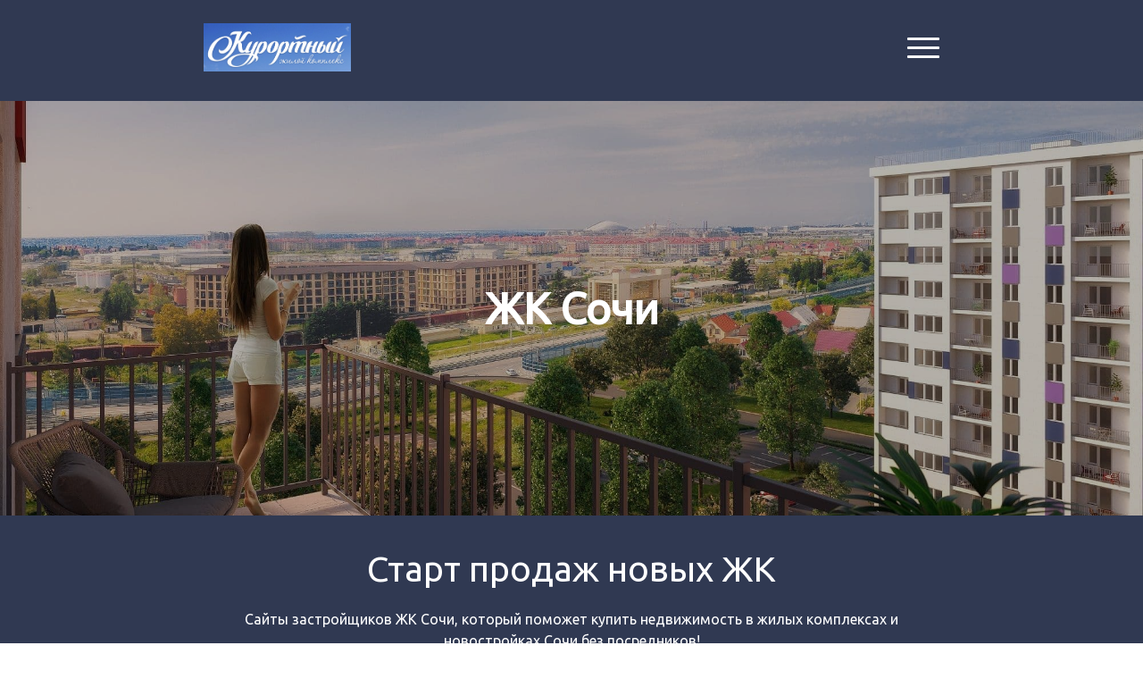

--- FILE ---
content_type: text/html
request_url: https://zkkurortniy.ru/all
body_size: 18892
content:
<!DOCTYPE html>
<html lang="ru"><head><meta charset="utf-8"><title>Жилые комплексы Сочи | Новостройки Сочи | ЖК Сочи</title><meta name="description" content="Новостройки от застройщиков в Сочи с планировками, сроками сдачи, отзывами. · Посмотреть на карте. Ипотека. Квартиры с отделкой. Большой выбор. Актуальные цены. Акции."><meta name="keywords" content="жк сочи,	
	жк сочи купить,
	жк сочи купить квартиру,
	жк сочи цены,
	жилой комплекс сочи,
	квартира в жк сочи,
	жк сочи сайт,
	жилой комплекс сочи парк,
	жилые комплексы сочи сайт,
новостройки сочи,
 новостройки сочи от застройщика,
 квартиры в сочи новостройки,
 купить новостройку в сочи,
 купить квартиру в сочи новостройка,
 сочи новостройки от застройщика купить,
 квартира в сочи новостройка от застройщика,
 купить квартиру в сочи новостройка от застройщика,
 квартиры сочи новостройки моря,
 новостройки сочи 2023,
 новостройки в сочи у моря,
 жк новостройки сочи,
 купить новостройку в сочи у моря,
 купить квартиру сочи новостройка у моря,
 цена квартира новостройки сочи,
 новостройки в сочи от застройщика цены,
 недорогие новостройки сочи,
 продажа новостроек сочи,
 сочи купить новостройку недорого,
 новостройки сочи купить цены,
 новостройка сочи у моря от застройщика,
 сочи квартиры купить новостройки цены,"><meta name="viewport" content="width=device-width, initial-scale=1"><meta property="og:title" content="Жилые комплексы Сочи | Новостройки Сочи | ЖК Сочи"><meta property="og:description" content="Новостройки от застройщиков в Сочи с планировками, сроками сдачи, отзывами. · Посмотреть на карте. Ипотека. Квартиры с отделкой. Большой выбор. Актуальные цены. Акции."><meta property="og:image" content="https://90f1661d-2ff4-4f29-b07c-0e47453ca691.selstorage.ru/site691670/87936c7d-4dd3-458c-8e8a-4f25496dcb1a/87936c7d-4dd3-458c-8e8a-4f25496dcb1a-3364616.jpeg"><meta name="twitter:title" content="Жилые комплексы Сочи | Новостройки Сочи | ЖК Сочи"><meta name="twitter:description" content="Новостройки от застройщиков в Сочи с планировками, сроками сдачи, отзывами. · Посмотреть на карте. Ипотека. Квартиры с отделкой. Большой выбор. Актуальные цены. Акции."><meta name="twitter:image" content="https://90f1661d-2ff4-4f29-b07c-0e47453ca691.selstorage.ru/site691670/87936c7d-4dd3-458c-8e8a-4f25496dcb1a/87936c7d-4dd3-458c-8e8a-4f25496dcb1a-3364616.jpeg"><meta name="twitter:card" content="summary_large_image"><link rel="preconnect" href="https://660c827d-ce04-4b4c-80d1-1d6200e5d4c5.selcdn.net"><link rel="stylesheet" href="https://660c827d-ce04-4b4c-80d1-1d6200e5d4c5.selcdn.net/tb/0.1.878/style/styles-core.css"><link rel="icon" type="image/png" sizes="16x16" href="https://90f1661d-2ff4-4f29-b07c-0e47453ca691.selstorage.ru/site691670/c42a4db6-ddfc-4441-8707-a63eedfb277e/c42a4db6-ddfc-4441-8707-a63eedfb277e-12546000.png"><link rel="icon" type="image/png" sizes="32x32" href="https://90f1661d-2ff4-4f29-b07c-0e47453ca691.selstorage.ru/site691670/c42a4db6-ddfc-4441-8707-a63eedfb277e/c42a4db6-ddfc-4441-8707-a63eedfb277e-12545998.png"><link rel="icon" type="image/png" sizes="120x120" href="https://90f1661d-2ff4-4f29-b07c-0e47453ca691.selstorage.ru/site691670/c42a4db6-ddfc-4441-8707-a63eedfb277e/c42a4db6-ddfc-4441-8707-a63eedfb277e-12545999.png"><link rel="apple-touch-icon" type="image/png" sizes="120x120" href="https://90f1661d-2ff4-4f29-b07c-0e47453ca691.selstorage.ru/site691670/c42a4db6-ddfc-4441-8707-a63eedfb277e/c42a4db6-ddfc-4441-8707-a63eedfb277e-12545999.png"><link rel="icon" type="image/png" sizes="180x180" href="https://90f1661d-2ff4-4f29-b07c-0e47453ca691.selstorage.ru/site691670/c42a4db6-ddfc-4441-8707-a63eedfb277e/c42a4db6-ddfc-4441-8707-a63eedfb277e-12545997.png"><link rel="apple-touch-icon" type="image/png" sizes="180x180" href="https://90f1661d-2ff4-4f29-b07c-0e47453ca691.selstorage.ru/site691670/c42a4db6-ddfc-4441-8707-a63eedfb277e/c42a4db6-ddfc-4441-8707-a63eedfb277e-12545997.png"><link rel="stylesheet" href="https://fonts.googleapis.com/css?family=Ubuntu&subset=all&display=swap"><link rel="stylesheet" href="https://fonts.googleapis.com/css?family=Open+Sans&subset=all&display=swap"><script type="text/javascript">var _tmr = window._tmr || (window._tmr = []); _tmr.push({id: "3468392", type: "pageView", start: (new Date()).getTime(), pid: "USER_ID"}); (function (d, w, id) { if (d.getElementById(id)) return; var ts = d.createElement("script"); ts.type = "text/javascript"; ts.async = true; ts.id = id; ts.src = "https://top-fwz1.mail.ru/js/code.js"; var f = function () {var s = d.getElementsByTagName("script")[0]; s.parentNode.insertBefore(ts, s);}; if (w.opera == "[object Opera]") { d.addEventListener("DOMContentLoaded", f, false); } else { f(); } })(document, window, "tmr-code");</script><noscript><div><img src="https://top-fwz1.mail.ru/counter?id=3468392;js=na" style="position:absolute;left:-9999px" alt="Top.Mail.Ru"></div></noscript></head><body class="sb-body ubuntu__title open-sans-regular sb-content-size_s sb-buttons-border_round"><div class="site-wrapper" tabindex="0"><section data-type="header-collapsible-menu" id="header-collapsible-menu" class="s-header-collapsible-menu-type-1 s-header-collapsible-menu-type-1_published"><link id="header-collapsible-menu-type-1" rel="stylesheet" href="https://660c827d-ce04-4b4c-80d1-1d6200e5d4c5.selcdn.net/tb/0.1.878/style/blocks/header-collapsible-menu-type-1.css"><div class="s-header-collapsible-menu-type-1__top-wrapper sb-text-white"><div class="sb-background" style="background:#303952"></div><div class="sb-container"><div class="s-header-collapsible-menu-type-1__top"><div class="s-header-collapsible-menu-type-1__left"><a href="tel:+79667705825" class="s-header-collapsible-menu-type-1__left-link sb-font-p3" style="color:#2D98DA">   +7 966 770 58 25   </a><a href="/" class="s-header-collapsible-menu-type-1__left-link sb-font-p3" style="color:#FFFFFF">   Сочи, улица Ленина, 290/6   </a></div><a href="https://zkkurortniy.ru" target="_blank" class="sb-logotype-wrapper s-header-collapsible-menu-type-1__image-wrapper_centered sb-logotype-wrapper_adaptive_size-xl"><img class="lazy sb-logotype-wrapper__image" src="https://90f1661d-2ff4-4f29-b07c-0e47453ca691.selstorage.ru/site691670/b0dff528-6ef4-4a13-8e92-e1728709b4d4/b0dff528-6ef4-4a13-8e92-e1728709b4d4-3352267.png" alt="ЖК Курортный"></a><div class="s-header-collapsible-menu-type-1__right sb-hidden-desktop"><a href="/" class="s-header-collapsible-menu-type-1__right-link sb-font-p3" style="color:#FFFFFF">   Пн-Пт 10 - 21 Сб-Вс 10 - 17   </a><div class="s-header-collapsible-menu-type-1__burger"><span class="s-header-collapsible-menu-type-1__burger-line"></span></div></div><div class="s-header-collapsible-menu-type-1__right sb-hidden-desktop-lg-min"><div class="s-header-collapsible-menu-type-1__burger"><span class="s-header-collapsible-menu-type-1__burger-line"></span></div></div></div><div class="s-header-collapsible-menu-type-1__divider sb-hidden-desktop"><div class="sb-background sb-background_clear s-header-collapsible-menu-type-1__background" style="background:#fff"></div></div><div class="s-header-collapsible-menu-type-1__divider sb-hidden-desktop-lg-min"><div class="sb-background sb-background_clear s-header-collapsible-menu-type-1__background" style="background:#fff"></div></div></div></div><div class="s-header-collapsible-menu-type-1__menu-wrapper sb-hidden-desktop sb-text-white"><div class="sb-background" style="background:#303952"></div><div class="s-header-collapsible-menu-type-1__menu-container sb-container"><nav class="s-header-collapsible-menu-type-1__menu"><ul class="sb-row sb-m-11-top-minus"><li class="sb-col_lg-3 sb-col_md-6 sb-col_sm-6 sb-col_xs-12 sb-m-11-top"><a href="https://zkkurortniy.ru#text-4" class="s-header-collapsible-menu-type-1__link sb-font-p1" style="color:#FFFFFF">   О комплексе   </a></li><li class="sb-col_lg-3 sb-col_md-6 sb-col_sm-6 sb-col_xs-12 sb-m-11-top"><a href="https://zkkurortniy.ru#gallery" class="s-header-collapsible-menu-type-1__link sb-font-p1" style="color:#FFFFFF">   Галерея   </a></li><li class="sb-col_lg-3 sb-col_md-6 sb-col_sm-6 sb-col_xs-12 sb-m-11-top"><a href="https://zkkurortniy.ru#advantages-2" class="s-header-collapsible-menu-type-1__link sb-font-p1" style="color:#FFFFFF">   Преимущества   </a></li><li class="sb-col_lg-3 sb-col_md-6 sb-col_sm-6 sb-col_xs-12 sb-m-11-top"><a href="https://zkkurortniy.ru#services-3" class="s-header-collapsible-menu-type-1__link sb-font-p1" style="color:#FFFFFF">   Планировки и цены   </a></li><li class="sb-col_lg-3 sb-col_md-6 sb-col_sm-6 sb-col_xs-12 sb-m-11-top"><a href="https://zkkurortniy.ru#advantages-3" class="s-header-collapsible-menu-type-1__link sb-font-p1" style="color:#FFFFFF">   Документы   </a></li><li class="sb-col_lg-3 sb-col_md-6 sb-col_sm-6 sb-col_xs-12 sb-m-11-top"><a href="https://zkkurortniy.ru#testimonials" class="s-header-collapsible-menu-type-1__link sb-font-p1" style="color:#FFFFFF">   Застройщик   </a></li><li class="sb-col_lg-3 sb-col_md-6 sb-col_sm-6 sb-col_xs-12 sb-m-11-top"><a href="https://zkkurortniy.ru/all" class="s-header-collapsible-menu-type-1__link sb-font-p1" style="color:#FFFFFF">   Сравнение ЖК   </a></li><li class="sb-col_lg-3 sb-col_md-6 sb-col_sm-6 sb-col_xs-12 sb-m-11-top"><a href="https://zkkurortniy.ru#form" class="s-header-collapsible-menu-type-1__link sb-font-p1" style="color:#FFFFFF">   Ипотека   </a></li><li class="sb-col_lg-3 sb-col_md-6 sb-col_sm-6 sb-col_xs-12 sb-m-11-top"><a href="https://zkkurortniy.ru/invest" class="s-header-collapsible-menu-type-1__link sb-font-p1" style="color:#FFFFFF">   Расчет доходности   </a></li><li class="sb-col_lg-3 sb-col_md-6 sb-col_sm-6 sb-col_xs-12 sb-m-11-top"><a href="https://zkkurortniy.ru#contacts-extensible" class="s-header-collapsible-menu-type-1__link sb-font-p1" style="color:#FFFFFF">   Контакты   </a></li></ul></nav></div></div><div class="s-header-collapsible-menu-type-1__menu-wrapper sb-hidden-desktop-lg-min sb-text-white"><div class="sb-background" style="background:#303952"></div><div class="s-header-collapsible-menu-type-1__menu-container sb-container"><div class="s-header-collapsible-menu-type-1__menu sb-m-clear-bottom"><div class="s-header-collapsible-menu-type-1__menu-top-links"><a href="tel:+79667705825" class="s-header-collapsible-menu-type-1__menu-top-link sb-font-p3" style="color:#2D98DA">   +7 966 770 58 25   </a><a href="/" class="s-header-collapsible-menu-type-1__menu-top-link sb-font-p3" style="color:#FFFFFF">   Сочи, улица Ленина, 290/6   </a><a href="/" class="s-header-collapsible-menu-type-1__menu-top-link sb-font-p3" style="color:#FFFFFF">   Пн-Пт 10 - 21 Сб-Вс 10 - 17   </a></div><ul class="sb-row sb-m-11-top-minus"><li class="sb-col_lg-3 sb-col_md-6 sb-col_sm-6 sb-col_xs-12 sb-m-11-top"><a href="https://zkkurortniy.ru#text-4" class="s-header-collapsible-menu-type-1__link sb-font-p1" style="color:#FFFFFF">   О комплексе   </a></li><li class="sb-col_lg-3 sb-col_md-6 sb-col_sm-6 sb-col_xs-12 sb-m-11-top"><a href="https://zkkurortniy.ru#gallery" class="s-header-collapsible-menu-type-1__link sb-font-p1" style="color:#FFFFFF">   Галерея   </a></li><li class="sb-col_lg-3 sb-col_md-6 sb-col_sm-6 sb-col_xs-12 sb-m-11-top"><a href="https://zkkurortniy.ru#advantages-2" class="s-header-collapsible-menu-type-1__link sb-font-p1" style="color:#FFFFFF">   Преимущества   </a></li><li class="sb-col_lg-3 sb-col_md-6 sb-col_sm-6 sb-col_xs-12 sb-m-11-top"><a href="https://zkkurortniy.ru#services-3" class="s-header-collapsible-menu-type-1__link sb-font-p1" style="color:#FFFFFF">   Планировки и цены   </a></li><li class="sb-col_lg-3 sb-col_md-6 sb-col_sm-6 sb-col_xs-12 sb-m-11-top"><a href="https://zkkurortniy.ru#advantages-3" class="s-header-collapsible-menu-type-1__link sb-font-p1" style="color:#FFFFFF">   Документы   </a></li><li class="sb-col_lg-3 sb-col_md-6 sb-col_sm-6 sb-col_xs-12 sb-m-11-top"><a href="https://zkkurortniy.ru#testimonials" class="s-header-collapsible-menu-type-1__link sb-font-p1" style="color:#FFFFFF">   Застройщик   </a></li><li class="sb-col_lg-3 sb-col_md-6 sb-col_sm-6 sb-col_xs-12 sb-m-11-top"><a href="https://zkkurortniy.ru/all" class="s-header-collapsible-menu-type-1__link sb-font-p1" style="color:#FFFFFF">   Сравнение ЖК   </a></li><li class="sb-col_lg-3 sb-col_md-6 sb-col_sm-6 sb-col_xs-12 sb-m-11-top"><a href="https://zkkurortniy.ru#form" class="s-header-collapsible-menu-type-1__link sb-font-p1" style="color:#FFFFFF">   Ипотека   </a></li><li class="sb-col_lg-3 sb-col_md-6 sb-col_sm-6 sb-col_xs-12 sb-m-11-top"><a href="https://zkkurortniy.ru/invest" class="s-header-collapsible-menu-type-1__link sb-font-p1" style="color:#FFFFFF">   Расчет доходности   </a></li><li class="sb-col_lg-3 sb-col_md-6 sb-col_sm-6 sb-col_xs-12 sb-m-11-top"><a href="https://zkkurortniy.ru#contacts-extensible" class="s-header-collapsible-menu-type-1__link sb-font-p1" style="color:#FFFFFF">   Контакты   </a></li></ul></div></div></div></section><section data-type="testimonials" id="testimonials" class="s-testimonials-type-1 sb-text-white sb-align-center sb-padding-top_m sb-padding-bottom_m"><link id="testimonials-type-1" rel="stylesheet" href="https://660c827d-ce04-4b4c-80d1-1d6200e5d4c5.selcdn.net/tb/0.1.878/style/blocks/testimonials-type-1.css"><div class="sb-background-image sb-background" style="background-image:url(https://90f1661d-2ff4-4f29-b07c-0e47453ca691.selstorage.ru/site691670/d2720e23-b55a-4105-8fb0-d5d69a3cb313/d2720e23-b55a-4105-8fb0-d5d69a3cb313-3355447.jpeg)"><div class="sb-background-overlay" style="opacity:0.3"></div></div><div class="sb-container"><div class="sb-row sb-m-clear-bottom"><h1 class="sb-col_lg-8 sb-col-offset_lg-2 sb-col_md-12 sb-col_sm-12 sb-col_xs-12 sb-align-center sb-font-h1 sb-font-title sb-m-9-bottom"><div><br></div><b><div><b><br></b></div><div><b><br></b></div>ЖК Сочи</b><div><br></div><div><br><div><br></div></div></h1></div></div></section><section data-type="about" id="about" class="s-about-type-2 sb-text-white sb-padding-top_m sb-padding-bottom_m"><link id="about-type-2" rel="stylesheet" href="https://660c827d-ce04-4b4c-80d1-1d6200e5d4c5.selcdn.net/tb/0.1.878/style/blocks/about-type-2.css"><div class="sb-background" style="background:#303952"></div><div class="sb-container"><div class="sb-row s-about-type-2__row sb-m-clear-top"><div class="s-about-type-2__text-container sb-col_sm-12 sb-col_xs-12 sb-col_lg-12 sb-col_md-12"><div class="sb-row sb-m-clear-bottom"><h2 class="sb-col_lg-8 sb-col-offset_lg-2 sb-col_md-12 sb-col_sm-12 sb-col_xs-12 sb-align-center sb-font-h2 sb-font-title sb-m-12-bottom">Старт продаж новых ЖК</h2><h5 class="sb-col_lg-8 sb-col-offset_lg-2 sb-col_md-12 sb-col_sm-12 sb-col_xs-12 sb-align-center sb-font-h5 sb-font-title sb-m-21-bottom">Сайты застройщиков ЖК Сочи, который поможет купить недвижимость в жилых комплексах и новостройках Сочи без посредников!</h5></div></div></div></div></section><section data-type="product-card-single" data-subtype="type-4" id="product-card-single-2" class="s-product-card-single-type-4 sb-block_fullscreen"><link id="product-card-single-type-4" rel="stylesheet" href="https://660c827d-ce04-4b4c-80d1-1d6200e5d4c5.selcdn.net/tb/0.1.878/style/blocks/product-card-single-type-4.css"><div class="sb-background sb-background_clear" style="background:#303952"></div><div class="sb-background-image sb-background sb-background_clear s-product-card-single-type-4__background sb-skeleton__background" style="background-image:url(https://90f1661d-2ff4-4f29-b07c-0e47453ca691.selstorage.ru/site691670/adcbabeb-a04d-4087-ad32-57532add0730/adcbabeb-a04d-4087-ad32-57532add0730-8249775.jpeg)"><div class="sb-background-overlay" style="opacity:0.3"></div></div><div class="s-product-card-single-type-4__item"><div class="sb-container"><div class="s-product-card-single-type-4__main"><div class="s-product-card-single-type-4__content sb-text-dark"><div class="sb-background sb-background_content" style="background:#ffffff"></div><div class="s-product-card-single-type-4__text sb-m-clear-bottom"><h2 class="sb-pre-wrap sb-skeleton__title sb-align-start sb-font-h2 sb-font-title sb-m-12-bottom" data-goods-field="title"><a href="https://zksvetskiyles.ru" target="_blank" class="sb-link" data-link-id="0">ЖК Светский Лес</a></h2><h5 class="sb-skeleton__single-text sb-font-h5 sb-font-title sb-m-21-bottom">Описание</h5><div class="sb-text-opacity sb-pre-wrap sb-skeleton__text sb-font-p3" data-goods-field="description">ЖК Светский Лес это новый, грандиозный проект курортной резиденции бизнес-класса по ФЗ-214 в Хостинском районе курорта. Концепция проекта предполагает формирование нового центра в Хостинском районе города при возведении будут использоваться механизмы комплексного развития территории. Общая площадь проекта составит 22, 9 га. </div></div><div class="s-product-card-single-type-4__actions sb-m-clear-bottom sb-m-8-top sb-text-dark"><div class="sb-background s-product-card-single-type-4__price-background" style="background:linear-gradient(to bottom,#fafafa,#f4f4f4)"></div><div class="s-product-card-single-type-4__selects js-goods-params_show sb-hidden sb-m-10-bottom"><div class="s-product-card-single-type-4__select js-goods-params-select"></div></div><a href="https://zksvetskiyles.ru" class="sb-button-primary s-product-card-single-type-4__button sb-skeleton__button sb-button-scheme-white" style="background-color:#3B5998">Сайт ЖК</a></div></div></div></div></div></section><section data-type="product-card-single" data-subtype="type-1" data-goods-id="bhfskbd" id="product-card-single" class="s-product-card-single-type-1 sb-text-white sb-skeleton sb-padding-top_m sb-padding-bottom_m"><link id="product-card-single-type-1" rel="stylesheet" href="https://660c827d-ce04-4b4c-80d1-1d6200e5d4c5.selcdn.net/tb/0.1.878/style/blocks/product-card-single-type-1.css"><div class="sb-background" style="background:#303952"></div><div class="s-product-card-single-type-1__item"><div class="sb-container"><div class="s-product-card-single-type-1__image-wrapper"><div class="sb-image-square sb-skeleton__image"><a href="https://zkmountain.ru" target="_blank"><img data-image-id="e0628efb-1417-42ad-a664-5b38554dd0c5" class="sb-image-crop sb-image-crop_loaded lazy js-cart-goods-image" src="https://cc3c1d0e-8670-4dd9-a682-ec9798e4a2e8.selstorage.ru/mxodqym/e0628efb-1417-42ad-a664-5b38554dd0c5/e0628efb-1417-42ad-a664-5b38554dd0c5-6095587.jpeg" alt="Купить ЖК Горный квартал"></a></div></div><div class="s-product-card-single-type-1__content sb-text-white"><div class="sb-background sb-background_content" style="background:#303952"></div><div class="sb-m-clear-bottom sb-m-8-bottom"><h3 class="sb-pre-wrap sb-skeleton__title sb-font-h3 sb-font-title sb-m-14-bottom" data-goods-field="title">ЖК Горный квартал</h3><div class="sb-m-22-bottom sb-skeleton__single-text sb-font-p1">Описание</div><div class="s-product-card-single-type-1__description sb-pre-wrap sb-skeleton__text sb-font-p2" data-goods-field="description">Новый современный жилой комплекс из 6 литеров по 10-16 этажей, расположенный в превосходной экологичной локации рядом с горным озером</div></div><div class="js-goods-params_show sb-hidden"><div class="s-product-card-single-type-1__select js-goods-params-select"></div></div><div class="sb-row sb-m-8-top-minus js-goods-params_hide"><div class="sb-col_lg-4 sb-col_md-4 sb-col_sm-4 sb-col_xs-12 sb-m-8-top"><div class="sb-m-24-bottom sb-skeleton__single-text sb-font-p3">Оформление<br></div><div class="sb-skeleton__single-text sb-font-p2">ФЗ-214</div></div><div class="sb-col_lg-4 sb-col_md-4 sb-col_sm-4 sb-col_xs-12 sb-m-8-top"><div class="sb-m-24-bottom sb-skeleton__single-text sb-font-p3">Тип дома</div><div class="sb-skeleton__single-text sb-font-p2">МКД</div></div><div class="sb-col_lg-4 sb-col_md-4 sb-col_sm-4 sb-col_xs-12 sb-m-8-top"><div class="sb-m-24-bottom sb-skeleton__single-text sb-font-p3">Оплата</div><div class="sb-skeleton__single-text sb-font-p2">Ипотека<br>Рассрочка<br>Мат капитал</div></div></div><div class="s-product-card-single-type-1__actions sb-m-5-top"><div class="s-product-card-single-type-1__prices"></div><a href="https://zkmountain.ru" class="s-product-card-single-type-1__button sb-font-p2 sb-skeleton__button sb-button-scheme-dark" style="background-color:#FFFFFF" target="_blank">   На сайт ЖК   </a></div></div></div></div></section><section data-type="product-services" data-subtype="type-3" id="product-services-3" class="s-product-services-type-3 sb-text-white sb-padding-top_m sb-padding-bottom_m"><link id="product-services-type-3" rel="stylesheet" href="https://660c827d-ce04-4b4c-80d1-1d6200e5d4c5.selcdn.net/tb/0.1.878/style/blocks/product-services-type-3.css"><div class="sb-background" style="background:#303952"></div><div class="sb-container s-product-services-type-3__container"><div class="sb-row sb-m-5-bottom sb-m-clear-bottom"><h2 class="sb-col_lg-8 sb-col-offset_lg-2 sb-col_md-12 sb-col_sm-12 sb-col_xs-12 sb-align-center sb-font-h2 sb-font-title sb-m-12-bottom">Популярные ЖК</h2><div class="sb-col_lg-8 sb-col-offset_lg-2 sb-col_md-12 sb-col_sm-12 sb-col_xs-12 sb-align-center sb-font-p3">ТОП популярных жилых комплексов в Сочи для покупки квартиры или апартамента</div></div><div class="sb-row sb-row_no-margin"><div class="s-product-services-type-3__item s-product-services-type-3__item_no-padding sb-col_lg-6 sb-col_md-6 sb-col_sm-12 sb-col_xs-12 sb-skeleton" data-goods-id="bhfskbd"><div class="s-product-services-type-3__item-part s-product-services-type-3__item-part_half-big sb-text-dark"><div class="sb-background sb-background_clear" style="background:#FFFFFF"></div><div class="s-product-services-type-3__item-wrapper sb-m-clear-bottom"><div class="s-product-services-type-3__special-wrapper sb-text-white"><div class="sb-background" style="background:#E15F41"></div><div class="s-product-services-type-3__special sb-font-p3"><b style="user-select:auto">Старт продаж</b></div></div><div class="s-product-services-type-3__image sb-m-11-bottom"><div class="sb-image-square sb-skeleton__image"><a href="https://zkmountain.ru" target="_blank"><img data-image-id="e0628efb-1417-42ad-a664-5b38554dd0c5" class="sb-image-crop sb-image-crop_loaded lazy js-cart-goods-image" src="https://cc3c1d0e-8670-4dd9-a682-ec9798e4a2e8.selstorage.ru/mxodqym/e0628efb-1417-42ad-a664-5b38554dd0c5/e0628efb-1417-42ad-a664-5b38554dd0c5-6095793.jpeg" alt="Изображение"></a></div></div><div class="s-product-services-type-3__text-wrapper sb-m-clear-bottom"><div class="s-product-services-type-3__text sb-m-13-bottom sb-m-clear-bottom"><h5 class="sb-pre-wrap sb-skeleton__title sb-font-h5 sb-font-title sb-m-21-bottom" data-goods-field="title">ЖК Горный квартал</h5><div class="sb-pre-wrap sb-skeleton__text sb-font-p3" data-goods-field="description">Новый современный жилой комплекс из 6 литеров по 10-16 этажей, расположенный в превосходной экологичной локации рядом с горным озером</div></div><div class="s-product-services-type-3__additional"><a href="https://zkmountain.ru" class="s-product-services-type-3__button sb-skeleton__button sb-button-scheme-white" style="background-color:#3B5998" target="_blank"><svg viewbox="0 0 8 12" width="8" height="12" viewBox="0 0 8 12" fill="none" xmlns="http://www.w3.org/2000/svg"><path fill-rule="evenodd" clip-rule="evenodd" d="M8 5.95041L2.3256 0.639553C1.94111 0.279697 1.34343 0.279697 0.958938 0.639553L0.927438 0.669035C0.505529 1.06391 0.505164 1.73317 0.926643 2.12851L5.00127 5.95041L0.926643 9.77232C0.505164 10.1677 0.505528 10.8369 0.927437 11.2318L0.958937 11.2613C1.34343 11.6211 1.94111 11.6211 2.3256 11.2613L8 5.95041Z" fill="currentColor" fill-opacity="0.7" /></svg></a></div></div></div></div></div><div class="s-product-services-type-3__column s-product-services-type-3__item_no-padding sb-col_lg-6 sb-col_md-6 sb-col_sm-12 sb-col_xs-12"><div class="s-product-services-type-3__item sb-skeleton" data-goods-id="eruuuyt"><div class="s-product-services-type-3__item-part s-product-services-type-3__item-part_half-small sb-text-dark"><div class="sb-background sb-background_clear" style="background:#FFFFFF"></div><div class="s-product-services-type-3__item-wrapper sb-m-clear-bottom"><div class="s-product-services-type-3__special-wrapper sb-text-dark"><div class="sb-background" style="background:#ffec89"></div><div class="s-product-services-type-3__special sb-font-p3"><b style="user-select:auto">Спальный район</b></div></div><div class="s-product-services-type-3__image sb-m-11-bottom"><div class="sb-image-square sb-skeleton__image"><a href="https://zksummer.ru" target="_blank"><img data-image-id="a1f569f2-d9d1-4cfe-a688-8410f41b060e" class="sb-image-crop sb-image-crop_loaded lazy js-cart-goods-image" src="https://cc3c1d0e-8670-4dd9-a682-ec9798e4a2e8.selstorage.ru/khdatnu/a1f569f2-d9d1-4cfe-a688-8410f41b060e/a1f569f2-d9d1-4cfe-a688-8410f41b060e-4470461.jpeg" alt="Изображение"></a></div></div><div class="s-product-services-type-3__text-wrapper sb-m-clear-bottom"><div class="s-product-services-type-3__text sb-m-13-bottom sb-m-clear-bottom"><h5 class="s-product-services-type-3__title sb-skeleton__title sb-font-h5 sb-font-title sb-m-21-bottom" data-goods-field="title">ЖК Летний</h5><div class="sb-skeleton__text sb-font-p3" data-goods-field="description">Расположен в долине реки Кудепста, в одноименном районе, являющимся частью Большого Сочи. Кудепста – один из самых зеленых районов Сочи</div></div><div class="s-product-services-type-3__additional"><a href="https://zksummer.ru" class="s-product-services-type-3__button sb-skeleton__button sb-button-scheme-white" style="background-color:#3B5998" target="_blank"><svg viewbox="0 0 8 12" width="8" height="12" viewBox="0 0 8 12" fill="none" xmlns="http://www.w3.org/2000/svg"><path fill-rule="evenodd" clip-rule="evenodd" d="M8 5.95041L2.3256 0.639553C1.94111 0.279697 1.34343 0.279697 0.958938 0.639553L0.927438 0.669035C0.505529 1.06391 0.505164 1.73317 0.926643 2.12851L5.00127 5.95041L0.926643 9.77232C0.505164 10.1677 0.505528 10.8369 0.927437 11.2318L0.958937 11.2613C1.34343 11.6211 1.94111 11.6211 2.3256 11.2613L8 5.95041Z" fill="currentColor" fill-opacity="0.7" /></svg></a></div></div></div></div></div><div class="s-product-services-type-3__item sb-hidden-desktop sb-skeleton" data-goods-id="asencsg"><div class="s-product-services-type-3__item-part s-product-services-type-3__item-part_full sb-text-dark"><div class="sb-background sb-background_clear" style="background:#FFFFFF"></div><div class="s-product-services-type-3__item-wrapper sb-m-clear-bottom"><div class="s-product-services-type-3__special-wrapper sb-text-dark"><div class="sb-background" style="background:#FFDD2D"></div><div class="s-product-services-type-3__special sb-font-p3"><b style="user-select:auto">ТОП</b></div></div><div class="s-product-services-type-3__image sb-m-11-bottom"><div class="sb-image-square sb-skeleton__image"><a href="https://zkposeidon.ru/" target="_blank"><img data-image-id="39a3c1df-d16e-4c16-baa4-8f4d46c80978" class="sb-image-crop sb-image-crop_loaded lazy js-cart-goods-image" src="https://cc3c1d0e-8670-4dd9-a682-ec9798e4a2e8.selstorage.ru/wdobjkx/39a3c1df-d16e-4c16-baa4-8f4d46c80978/39a3c1df-d16e-4c16-baa4-8f4d46c80978-6095803.jpeg" alt="Изображение"></a></div></div><div class="s-product-services-type-3__text-wrapper sb-m-clear-bottom"><div class="s-product-services-type-3__text sb-m-13-bottom sb-m-clear-bottom"><h5 class="s-product-services-type-3__title sb-skeleton__title sb-font-h5 sb-font-title sb-m-21-bottom" data-goods-field="title">ЖК Посейдон</h5><div class="sb-skeleton__text sb-font-p3" data-goods-field="description">Это прежде всего высокое качество жизни у моря. Дом выделяется в первую очередь своим расположением на первой линии от моря, а также своим современным дизайном, простором и размахом</div></div><div class="s-product-services-type-3__additional"><a href="https://zkposeidon.ru/" class="s-product-services-type-3__button sb-skeleton__button sb-button-scheme-white" style="background-color:#3B5998" target="_blank"><svg viewbox="0 0 8 12" width="8" height="12" viewBox="0 0 8 12" fill="none" xmlns="http://www.w3.org/2000/svg"><path fill-rule="evenodd" clip-rule="evenodd" d="M8 5.95041L2.3256 0.639553C1.94111 0.279697 1.34343 0.279697 0.958938 0.639553L0.927438 0.669035C0.505529 1.06391 0.505164 1.73317 0.926643 2.12851L5.00127 5.95041L0.926643 9.77232C0.505164 10.1677 0.505528 10.8369 0.927437 11.2318L0.958937 11.2613C1.34343 11.6211 1.94111 11.6211 2.3256 11.2613L8 5.95041Z" fill="currentColor" fill-opacity="0.7" /></svg></a></div></div></div></div></div></div><div class="s-product-services-type-3__item s-product-services-type-3__item_no-padding sb-hidden-desktop-lg-min sb-col_lg-12 sb-col_md-12 sb-col_sm-12 sb-col_xs-12 sb-skeleton" data-goods-id="asencsg"><div class="s-product-services-type-3__item-part s-product-services-type-3__item-part_full sb-text-dark"><div class="sb-background sb-background_clear" style="background:#FFFFFF"></div><div class="s-product-services-type-3__item-wrapper sb-m-clear-bottom"><div class="s-product-services-type-3__special-wrapper sb-text-dark"><div class="sb-background" style="background:#FFDD2D"></div><div class="s-product-services-type-3__special sb-font-p3"><b style="user-select:auto">ТОП</b></div></div><div class="s-product-services-type-3__image sb-m-11-bottom"><div class="sb-image-square sb-skeleton__image"><a href="https://zkposeidon.ru/" target="_blank"><img data-image-id="39a3c1df-d16e-4c16-baa4-8f4d46c80978" class="sb-image-crop sb-image-crop_loaded lazy js-cart-goods-image" src="https://cc3c1d0e-8670-4dd9-a682-ec9798e4a2e8.selstorage.ru/wdobjkx/39a3c1df-d16e-4c16-baa4-8f4d46c80978/39a3c1df-d16e-4c16-baa4-8f4d46c80978-6095803.jpeg" alt="Изображение"></a></div></div><div class="s-product-services-type-3__text-wrapper sb-m-clear-bottom"><div class="s-product-services-type-3__text sb-m-13-bottom sb-m-clear-bottom"><h5 class="s-product-services-type-3__title sb-skeleton__title sb-font-h5 sb-font-title sb-m-21-bottom" data-goods-field="title">ЖК Посейдон</h5><div class="sb-skeleton__text sb-font-p3" data-goods-field="description">Это прежде всего высокое качество жизни у моря. Дом выделяется в первую очередь своим расположением на первой линии от моря, а также своим современным дизайном, простором и размахом</div></div><div class="s-product-services-type-3__additional"><a href="https://zkposeidon.ru/" class="s-product-services-type-3__button sb-skeleton__button sb-button-scheme-white" style="background-color:#3B5998" target="_blank"><svg viewbox="0 0 8 12" width="8" height="12" viewBox="0 0 8 12" fill="none" xmlns="http://www.w3.org/2000/svg"><path fill-rule="evenodd" clip-rule="evenodd" d="M8 5.95041L2.3256 0.639553C1.94111 0.279697 1.34343 0.279697 0.958938 0.639553L0.927438 0.669035C0.505529 1.06391 0.505164 1.73317 0.926643 2.12851L5.00127 5.95041L0.926643 9.77232C0.505164 10.1677 0.505528 10.8369 0.927437 11.2318L0.958937 11.2613C1.34343 11.6211 1.94111 11.6211 2.3256 11.2613L8 5.95041Z" fill="currentColor" fill-opacity="0.7" /></svg></a></div></div></div></div></div></div></div></section><section data-type="product-services" data-subtype="type-4" id="product-services-2" class="s-product-services-type-4 sb-text-white sb-padding-top_m sb-padding-bottom_m"><link id="product-services-type-4" rel="stylesheet" href="https://660c827d-ce04-4b4c-80d1-1d6200e5d4c5.selcdn.net/tb/0.1.878/style/blocks/product-services-type-4.css"><div class="sb-background" style="background:#303952"></div><div class="sb-container"><div class="s-product-services-type-4__slider"><div class="s-product-services-type-4__arrow s-product-services-type-4__arrow_previous js-arrow_previous pointer-events-auto"><button class="button-arrow button-arrow_previous" aria-label="Вернуться на предыдущий элемент"><svg viewbox="0 0 12 13" class="button-arrow-icon" width="12" height="13" viewBox="0 0 12 13" fill="none" xmlns="http://www.w3.org/2000/svg"><path fill-rule="evenodd" clip-rule="evenodd" d="M2.58225 6.20351C2.3685 6.41726 2.25 6.69851 2.25 6.99851C2.25 7.30076 2.3685 7.58351 2.58225 7.79501L7.707 12.7803C8.00325 13.0728 8.48175 13.0728 8.778 12.7803C9.07425 12.4878 9.07425 12.0123 8.778 11.7205L3.921 6.99851L8.778 2.27801C9.07425 1.98551 9.07425 1.51001 8.778 1.21676C8.48175 0.924258 8.00325 0.924259 7.707 1.21826L2.58225 6.20276L2.58225 6.20351Z" fill="currentColor" /></svg></button></div><div class="s-product-services-type-4__arrow s-product-services-type-4__arrow_next js-arrow_next pointer-events-auto"><button class="button-arrow button-arrow_next" aria-label="Перейти к следующему элементу"><svg viewbox="0 0 12 13" class="button-arrow-icon" width="12" height="13" viewBox="0 0 12 13" fill="none" xmlns="http://www.w3.org/2000/svg"><path fill-rule="evenodd" clip-rule="evenodd" d="M2.58225 6.20351C2.3685 6.41726 2.25 6.69851 2.25 6.99851C2.25 7.30076 2.3685 7.58351 2.58225 7.79501L7.707 12.7803C8.00325 13.0728 8.48175 13.0728 8.778 12.7803C9.07425 12.4878 9.07425 12.0123 8.778 11.7205L3.921 6.99851L8.778 2.27801C9.07425 1.98551 9.07425 1.51001 8.778 1.21676C8.48175 0.924258 8.00325 0.924259 7.707 1.21826L2.58225 6.20276L2.58225 6.20351Z" fill="currentColor" /></svg></button></div><div class="s-product-services-type-4__list-wrapper js-list-wrapper"><ul slider-wrapper="" class="s-product-services-type-4__list js-list"><li class="s-product-services-type-4__slide js-slide"><div class="s-product-services-type-4__slide-content"><div class="s-product-services-type-4__column s-product-services-type-4__column_image"><div class="sb-image-square sb-skeleton__image"><a href="https://zksea.ru" target="_blank"><img class="sb-image-crop sb-image-crop_loaded lazy" src="https://90f1661d-2ff4-4f29-b07c-0e47453ca691.selstorage.ru/site691670/e718bd2d-1d83-4e25-ab77-561f079f61c3/e718bd2d-1d83-4e25-ab77-561f079f61c3-7233830.jpeg" alt="ЖК Море"></a></div></div><div class="s-product-services-type-4__column s-product-services-type-4__column_info sb-text-dark"><div class="sb-background" style="background:#fff"></div><div class="s-product-services-type-4__info-content sb-m-clear-bottom"><div class="s-product-services-type-4__label-wrapper"><div class="s-product-services-type-4__label sb-font-p4">Новостройка</div><div class="s-product-services-type-4__label-circle"><div class="sb-background s-product-services-type-4__label-circle-background" style="background:#fff"></div></div></div><h3 class="sb-pre-wrap sb-skeleton__title sb-align-start sb-font-h3 sb-font-title sb-m-14-bottom" data-goods-field="title"><a style="user-select:auto" href="https://zksea.ru" target="_blank" class="sb-link" data-link-id="0">ЖК Море</a></h3><div class="sb-pre-wrap sb-skeleton__text sb-m-8-bottom sb-font-p3" data-goods-field="description">ЖК Море Сочи - это новый современный жилой комплекс по ФЗ-214 от застройщика ИСК "Еврострой". Новостройка расположилась в 800 метрах от моря, в уютном спальном микрорайоне Мамайка, рядом с набережной одноимённой реки. ... Площади квартир в ЖК Море Сочи от 19 м2! Эскроу-счета, проектное финансирование Сбербанка, ипотека (в том числе субсидированная), материнский капитал, рассрочка от застройщика. Старт продаж! Сочи, ул. Полтавская, 21</div><div class="js-goods-params_show sb-hidden sb-m-8-bottom"><div class="s-product-services-type-4__select js-goods-params-select"></div></div><div class="s-product-services-type-4__buttons sb-m-19-top-minus"><a href="https://zksea.ru" class="sb-button-primary s-product-services-type-4__button sb-m-19-top sb-skeleton__button sb-button-scheme-white" style="background-color:#3B5998" target="_blank">На сайт комплекса</a></div></div></div></div></li><li class="s-product-services-type-4__slide js-slide"><div class="s-product-services-type-4__slide-content"><div class="s-product-services-type-4__column s-product-services-type-4__column_image"><div class="sb-image-square sb-skeleton__image"><a href="https://ak-horizont.ru" target="_blank"><img class="sb-image-crop sb-image-crop_loaded lazy" src="https://90f1661d-2ff4-4f29-b07c-0e47453ca691.selstorage.ru/site691670/1b8d5fcc-d452-4f79-8dda-e3ebae514121/1b8d5fcc-d452-4f79-8dda-e3ebae514121-7233833.jpeg" alt="АК Горизонт"></a></div></div><div class="s-product-services-type-4__column s-product-services-type-4__column_info sb-text-dark"><div class="sb-background" style="background:#fff"></div><div class="s-product-services-type-4__info-content sb-m-clear-bottom"><div class="s-product-services-type-4__label-wrapper"><div class="s-product-services-type-4__label sb-font-p4">Новостройка</div><div class="s-product-services-type-4__label-circle"><div class="sb-background s-product-services-type-4__label-circle-background" style="background:#fff"></div></div></div><h3 class="sb-pre-wrap sb-skeleton__title sb-align-start sb-font-h3 sb-font-title sb-m-14-bottom" data-goods-field="title"><a style="user-select:auto" data-link-id="0" class="sb-link" target="_blank" href="https://ak-horizont.ru">АК Горизонт</a></h3><div class="sb-pre-wrap sb-skeleton__text sb-m-8-bottom sb-font-p3" data-goods-field="description">АК Горизонт - комплекс апартаментов, представленный 13 корпусами в 7-ми этажном здании, размещенный на побережье в Сочи. Все квартиры, представленные в АК «Горизонт» в Сочи, являются комфортабельными и оборудованными для уютной и комфортной жизни, всеми необходимыми коммуникациями. Свободная планировка квартир, площадь которых варьируется от 33 до 140 м2, позволяет каждому владельцу создать индивидуальные условия жизни.</div><div class="js-goods-params_show sb-hidden sb-m-8-bottom"><div class="s-product-services-type-4__select js-goods-params-select"></div></div><div class="s-product-services-type-4__buttons sb-m-19-top-minus"><a href="https://ak-horizont.ru" class="sb-button-primary s-product-services-type-4__button sb-m-19-top sb-skeleton__button sb-button-scheme-white" style="background-color:#3B5998" target="_blank">На сайт комплекса</a></div></div></div></div></li><li class="s-product-services-type-4__slide js-slide"><div class="s-product-services-type-4__slide-content"><div class="s-product-services-type-4__column s-product-services-type-4__column_image"><div class="sb-image-square sb-skeleton__image"><a href="https://известияхилл.рф/" target="_blank"><img class="sb-image-crop sb-image-crop_loaded lazy" src="https://90f1661d-2ff4-4f29-b07c-0e47453ca691.selstorage.ru/site691670/6f2f9d60-02f8-400a-b314-cd7ea0b05ba6/6f2f9d60-02f8-400a-b314-cd7ea0b05ba6-7233845.jpeg" alt="Известия Хилл Сочи (Izvestia Hill Residence)"></a></div></div><div class="s-product-services-type-4__column s-product-services-type-4__column_info sb-text-dark"><div class="sb-background" style="background:#fff"></div><div class="s-product-services-type-4__info-content sb-m-clear-bottom"><div class="s-product-services-type-4__label-wrapper"><div class="s-product-services-type-4__label sb-font-p4">Новостройка</div><div class="s-product-services-type-4__label-circle"><div class="sb-background s-product-services-type-4__label-circle-background" style="background:#fff"></div></div></div><h3 class="sb-pre-wrap sb-skeleton__title sb-align-start sb-font-h3 sb-font-title sb-m-14-bottom" data-goods-field="title"><a style="user-select:auto" data-link-id="0" class="sb-link" target="_blank" href="https://известияхилл.рф/">Известия Хилл Сочи (Izvestia Hill Residence)</a></h3><div class="sb-pre-wrap sb-skeleton__text sb-m-8-bottom sb-font-p3" data-goods-field="description">Известия Хилл Резиденс Сочи (Izvestia Hill Residence) - это новый отель премиум-класса на 105 номеров, который находится в превосходной локации Адлер-Курорта, в 750 метрах от моря! К услугам собственников и гостей гостиничного комплекса Известия Хилл Сочи: бассейны, SPA, тренажерный зал, детская площадка, ресторан, бар, лаундж, парковка, санаторная и развлекательная инфраструктура "Адлер-Курорта" и, конечно, отельный оператор с функцией доверительного управления. </div><div class="js-goods-params_show sb-hidden sb-m-8-bottom"><div class="s-product-services-type-4__select js-goods-params-select"></div></div><div class="s-product-services-type-4__buttons sb-m-19-top-minus"><a href="https://известияхилл.рф/" class="sb-button-primary s-product-services-type-4__button sb-m-19-top sb-skeleton__button sb-button-scheme-white" style="background-color:#3B5998" target="_blank">На сайт комплекса</a></div></div></div></div></li><li class="s-product-services-type-4__slide js-slide"><div class="s-product-services-type-4__slide-content"><div class="s-product-services-type-4__column s-product-services-type-4__column_image"><div class="sb-image-square sb-skeleton__image"><a href="https://gklivingston.ru" target="_blank"><img class="sb-image-crop sb-image-crop_loaded lazy" src="https://90f1661d-2ff4-4f29-b07c-0e47453ca691.selstorage.ru/site691670/a669a493-cf83-4389-911f-b38c6165d33e/a669a493-cf83-4389-911f-b38c6165d33e-7233853.jpeg" alt="ГК Ливингстон (Livingston Grand Resort & Spa)"></a></div></div><div class="s-product-services-type-4__column s-product-services-type-4__column_info sb-text-dark"><div class="sb-background" style="background:#fff"></div><div class="s-product-services-type-4__info-content sb-m-clear-bottom"><div class="s-product-services-type-4__label-wrapper"><div class="s-product-services-type-4__label sb-font-p4">Новостройка</div><div class="s-product-services-type-4__label-circle"><div class="sb-background s-product-services-type-4__label-circle-background" style="background:#fff"></div></div></div><h3 class="sb-pre-wrap sb-skeleton__title sb-align-start sb-font-h3 sb-font-title sb-m-14-bottom" data-goods-field="title"><a style="user-select:auto" data-link-id="0" class="sb-link" target="_blank" href="https://gklivingston.ru">ГК Ливингстон (Livingston Grand Resort &amp; Spa)</a></h3><div class="sb-pre-wrap sb-skeleton__text sb-m-8-bottom sb-font-p3" data-goods-field="description">Livingston sochi grand resort &amp; spa. Премиальный гостиничный комплекс LIVINGSTON (ЖК Ливингстон) на первой береговой линии в Сочи. Масштабный проект курортной недвижимости на территории 5,6 Га с безупречным стилем и пятизвездочным сервисом. Продажа номеров от застройщика.</div><div class="js-goods-params_show sb-hidden sb-m-8-bottom"><div class="s-product-services-type-4__select js-goods-params-select"></div></div><div class="s-product-services-type-4__buttons sb-m-19-top-minus"><a href="https://gklivingston.ru" class="sb-button-primary s-product-services-type-4__button sb-m-19-top sb-skeleton__button sb-button-scheme-white" style="background-color:#3B5998" target="_blank">На сайт комплекса</a></div></div></div></div></li></ul></div><div class="s-product-services-type-4__dots sb-dots"><ul class="sb-dots__dots-wrapper js-dots"></ul></div></div></div></section><section data-type="product-services" data-subtype="type-6" id="product-services" class="s-product-services-type-6 s-product-services-type-6_shadow sb-text-white sb-padding-top_m sb-padding-bottom_m"><link id="product-services-type-6" rel="stylesheet" href="https://660c827d-ce04-4b4c-80d1-1d6200e5d4c5.selcdn.net/tb/0.1.878/style/blocks/product-services-type-6.css"><div class="sb-background" style="background:#303952"></div><div class="sb-container"><div class="sb-row sb-m-6-bottom sb-m-clear-bottom"><h3 class="sb-col_lg-8 sb-col-offset_lg-2 sb-col_md-12 sb-col_sm-12 sb-col_xs-12 sb-align-center sb-font-h3 sb-font-title sb-m-14-bottom">ЖК с высокой доходностью</h3><div class="sb-col_lg-8 sb-col-offset_lg-2 sb-col_md-12 sb-col_sm-12 sb-col_xs-12 sb-align-center sb-font-p3">Путеводитель по новостройкам города Сочи, которые помогут сохранить и приумножить Ваш капитал</div></div><div class="sb-row sb-m-clear-bottom"><div class="s-product-services-type-6__item-wrapper sb-col_lg-12 sb-col_md-12 sb-col_sm-12 sb-col_xs-12 sb-m-6-bottom sb-skeleton" data-goods-id="asencsg"><div class="s-product-services-type-6__item sb-m-clear-bottom sb-text-dark"><div class="sb-background sb-background_clear s-product-services-type-6__item-background" style="background:#fff"></div><div class="s-product-services-type-6__image-container"><div class="s-product-services-type-6__image-wrapper sb-skeleton__image sb-skeleton__image_without-radius"><img data-image-id="39a3c1df-d16e-4c16-baa4-8f4d46c80978" class="lazy s-product-services-type-6__image s-product-services-type-6__image_horizontal js-cart-goods-image" src="https://cc3c1d0e-8670-4dd9-a682-ec9798e4a2e8.selstorage.ru/wdobjkx/39a3c1df-d16e-4c16-baa4-8f4d46c80978/39a3c1df-d16e-4c16-baa4-8f4d46c80978-4470070.jpeg" alt="Изображение"></div></div><div class="s-product-services-type-6__info sb-m-clear-right sb-m-clear-bottom"><div class="s-product-services-type-6__text sb-m-11-bottom sb-m-clear-bottom"><h5 class="sb-pre-wrap sb-skeleton__title sb-align-left sb-font-h5 sb-font-title sb-m-21-bottom" data-goods-field="title">ЖК Посейдон</h5><div class="sb-text-opacity sb-pre-wrap sb-skeleton__text sb-align-left sb-font-p3" data-goods-field="description">Это прежде всего высокое качество жизни у моря. Дом выделяется в первую очередь своим расположением на первой линии от моря, а также своим современным дизайном, простором и размахом</div></div><a href="https://zkposeidon.ru/" class="s-product-services-type-6__button sb-button-secondary sb-skeleton__button sb-button-scheme-white sb-button-type_filled" style="background-color:#3B5998" target="_blank">На сайт ЖК</a></div></div></div><div class="s-product-services-type-6__item-wrapper sb-col_lg-12 sb-col_md-12 sb-col_sm-12 sb-col_xs-12 sb-m-6-bottom sb-skeleton" data-goods-id="obcjggm"><div class="s-product-services-type-6__item sb-m-clear-bottom sb-text-dark"><div class="sb-background sb-background_clear s-product-services-type-6__item-background" style="background:#fff"></div><div class="s-product-services-type-6__image-container"><div class="s-product-services-type-6__image-wrapper sb-skeleton__image sb-skeleton__image_without-radius"><img data-image-id="9508a841-d8ec-426f-b9c8-fc1dd9efdd2f" class="lazy s-product-services-type-6__image js-cart-goods-image" src="https://cc3c1d0e-8670-4dd9-a682-ec9798e4a2e8.selstorage.ru/oroieir/9508a841-d8ec-426f-b9c8-fc1dd9efdd2f/9508a841-d8ec-426f-b9c8-fc1dd9efdd2f-4469985.jpeg" alt="Изображение"></div></div><div class="s-product-services-type-6__info sb-m-clear-right sb-m-clear-bottom"><div class="s-product-services-type-6__text sb-m-11-bottom sb-m-clear-bottom"><h5 class="sb-pre-wrap sb-skeleton__title sb-align-left sb-font-h5 sb-font-title sb-m-21-bottom" data-goods-field="title">ЖК Кислород</h5><div class="sb-text-opacity sb-pre-wrap sb-skeleton__text sb-align-left sb-font-p3" data-goods-field="description">Жилой комплекс бизнес-класса с закрытой благоустроенной территорией. Проект отлично подходит не только для сезонного отдыха, но и для постоянного проживания семьи круглый год</div></div><a href="https://o2sochi.ru/" class="s-product-services-type-6__button sb-button-secondary sb-skeleton__button sb-button-scheme-white sb-button-type_filled" style="background-color:#3B5998" target="_blank">На сайт ЖК</a></div></div></div><div class="s-product-services-type-6__item-wrapper sb-col_lg-12 sb-col_md-12 sb-col_sm-12 sb-col_xs-12 sb-m-6-bottom sb-skeleton" data-goods-id="xdxcffd"><div class="s-product-services-type-6__item sb-m-clear-bottom sb-text-dark"><div class="sb-background sb-background_clear s-product-services-type-6__item-background" style="background:#fff"></div><div class="s-product-services-type-6__image-container"><div class="s-product-services-type-6__image-wrapper sb-skeleton__image sb-skeleton__image_without-radius"><img data-image-id="371113d6-aeb8-40ab-909f-8025b6ed35f6" class="lazy s-product-services-type-6__image s-product-services-type-6__image_horizontal js-cart-goods-image" src="https://cc3c1d0e-8670-4dd9-a682-ec9798e4a2e8.selstorage.ru/jkzisck/371113d6-aeb8-40ab-909f-8025b6ed35f6/371113d6-aeb8-40ab-909f-8025b6ed35f6-4469910.jpeg" alt="Изображение"></div></div><div class="s-product-services-type-6__info sb-m-clear-right sb-m-clear-bottom"><div class="s-product-services-type-6__text sb-m-11-bottom sb-m-clear-bottom"><h5 class="sb-pre-wrap sb-skeleton__title sb-align-left sb-font-h5 sb-font-title sb-m-21-bottom" data-goods-field="title">ЖК Поляна Пик</h5><div class="sb-text-opacity sb-pre-wrap sb-skeleton__text sb-align-left sb-font-p3" data-goods-field="description">Уникальный островок европейского уклада жизни, схожего только на альпийские курорты – зелёные уютные улицы вдоль красивых горных шале, небольшие кафе</div></div><a href="https://gladepeak.ru/" class="s-product-services-type-6__button sb-button-secondary sb-skeleton__button sb-button-scheme-white sb-button-type_filled" style="background-color:#3B5998" target="_blank">На сайт ЖК</a></div></div></div><div class="s-product-services-type-6__item-wrapper sb-col_lg-12 sb-col_md-12 sb-col_sm-12 sb-col_xs-12 sb-m-6-bottom sb-skeleton" data-goods-id="jwfiarc"><div class="s-product-services-type-6__item sb-m-clear-bottom sb-text-dark"><div class="sb-background sb-background_clear s-product-services-type-6__item-background" style="background:#fff"></div><div class="s-product-services-type-6__image-container"><div class="s-product-services-type-6__image-wrapper sb-skeleton__image sb-skeleton__image_without-radius"><img data-image-id="e0de5b48-fc0a-418a-a006-86160059dab7" class="lazy s-product-services-type-6__image s-product-services-type-6__image_horizontal js-cart-goods-image" src="https://cc3c1d0e-8670-4dd9-a682-ec9798e4a2e8.selstorage.ru/bkgmnac/e0de5b48-fc0a-418a-a006-86160059dab7/e0de5b48-fc0a-418a-a006-86160059dab7-4469791.jpeg" alt="Изображение"></div></div><div class="s-product-services-type-6__info sb-m-clear-right sb-m-clear-bottom"><div class="s-product-services-type-6__text sb-m-11-bottom sb-m-clear-bottom"><h5 class="sb-pre-wrap sb-skeleton__title sb-align-left sb-font-h5 sb-font-title sb-m-21-bottom" data-goods-field="title">ЖК Курортный</h5><div class="sb-text-opacity sb-pre-wrap sb-skeleton__text sb-align-left sb-font-p3" data-goods-field="description">Расположен в Курортном городке и находится в непосредственной близости от городской инфраструктуры и лучших пляжей Сочи</div></div><a href="https://zkkurortniy.ru" class="s-product-services-type-6__button sb-button-secondary sb-skeleton__button sb-button-scheme-white sb-button-type_filled" style="background-color:#3B5998" target="_blank">На сайт ЖК</a></div></div></div><div class="s-product-services-type-6__item-wrapper sb-col_lg-12 sb-col_md-12 sb-col_sm-12 sb-col_xs-12 sb-m-6-bottom sb-skeleton" data-goods-id="vkamrpc"><div class="s-product-services-type-6__item sb-m-clear-bottom sb-text-dark"><div class="sb-background sb-background_clear s-product-services-type-6__item-background" style="background:#fff"></div><div class="s-product-services-type-6__image-container"><div class="s-product-services-type-6__image-wrapper sb-skeleton__image sb-skeleton__image_without-radius"><img data-image-id="fde7306e-c728-4acb-93b9-dde20e8e4786" class="lazy s-product-services-type-6__image s-product-services-type-6__image_horizontal js-cart-goods-image" src="https://cc3c1d0e-8670-4dd9-a682-ec9798e4a2e8.selstorage.ru/wykdods/fde7306e-c728-4acb-93b9-dde20e8e4786/fde7306e-c728-4acb-93b9-dde20e8e4786-4470088.jpeg" alt="Изображение"></div></div><div class="s-product-services-type-6__info sb-m-clear-right sb-m-clear-bottom"><div class="s-product-services-type-6__text sb-m-11-bottom sb-m-clear-bottom"><h5 class="sb-pre-wrap sb-skeleton__title sb-align-left sb-font-h5 sb-font-title sb-m-21-bottom" data-goods-field="title">ЖК Сочи Парк</h5><div class="sb-text-opacity sb-pre-wrap sb-skeleton__text sb-align-left sb-font-p3" data-goods-field="description">Современная трендовая архитектура жилого комплекса в союзе с потрясающей природой южной столицы создают гармонию формы и функциональности. Наслаждайтесь удобством проживания внутри концепции «город в городе»</div></div><a href="https://zksochi-park.ru" class="s-product-services-type-6__button sb-button-secondary sb-skeleton__button sb-button-scheme-white sb-button-type_filled" style="background-color:#3B5998" target="_blank">На сайт ЖК</a></div></div></div><div class="s-product-services-type-6__item-wrapper sb-col_lg-12 sb-col_md-12 sb-col_sm-12 sb-col_xs-12 sb-m-6-bottom sb-skeleton" data-goods-id="ekxnzej"><div class="s-product-services-type-6__item sb-m-clear-bottom sb-text-dark"><div class="sb-background sb-background_clear s-product-services-type-6__item-background" style="background:#fff"></div><div class="s-product-services-type-6__image-container"><div class="s-product-services-type-6__image-wrapper sb-skeleton__image sb-skeleton__image_without-radius"><img data-image-id="423e27a5-d266-46d4-81a6-dd5a70ba0c6a" class="lazy s-product-services-type-6__image s-product-services-type-6__image_horizontal js-cart-goods-image" src="https://cc3c1d0e-8670-4dd9-a682-ec9798e4a2e8.selstorage.ru/bufqacc/423e27a5-d266-46d4-81a6-dd5a70ba0c6a/423e27a5-d266-46d4-81a6-dd5a70ba0c6a-4469796.jpeg" alt="Изображение"></div></div><div class="s-product-services-type-6__info sb-m-clear-right sb-m-clear-bottom"><div class="s-product-services-type-6__text sb-m-11-bottom sb-m-clear-bottom"><h5 class="sb-pre-wrap sb-skeleton__title sb-align-left sb-font-h5 sb-font-title sb-m-21-bottom" data-goods-field="title">ЖК Сан Сити</h5><div class="sb-text-opacity sb-pre-wrap sb-skeleton__text sb-align-left sb-font-p3" data-goods-field="description">Один из самых высоких домов Краснодарского края с эффектным фасадом и великолепными видовыми характеристиками</div></div><a href="https://zksuncity.ru/" class="s-product-services-type-6__button sb-button-secondary sb-skeleton__button sb-button-scheme-white sb-button-type_filled" style="background-color:#3B5998" target="_blank">На сайт ЖК</a></div></div></div><div class="s-product-services-type-6__item-wrapper sb-col_lg-12 sb-col_md-12 sb-col_sm-12 sb-col_xs-12 sb-m-6-bottom sb-skeleton" data-goods-id="mxqlfss"><div class="s-product-services-type-6__item sb-m-clear-bottom sb-text-dark"><div class="sb-background sb-background_clear s-product-services-type-6__item-background" style="background:#fff"></div><div class="s-product-services-type-6__image-container"><div class="s-product-services-type-6__image-wrapper sb-skeleton__image sb-skeleton__image_without-radius"><img data-image-id="d6a23704-0e84-46f3-a001-ecb01cbdb51e" class="lazy s-product-services-type-6__image s-product-services-type-6__image_horizontal js-cart-goods-image" src="https://cc3c1d0e-8670-4dd9-a682-ec9798e4a2e8.selstorage.ru/jehsfpb/d6a23704-0e84-46f3-a001-ecb01cbdb51e/d6a23704-0e84-46f3-a001-ecb01cbdb51e-12045823.jpeg" alt="Изображение"></div></div><div class="s-product-services-type-6__info sb-m-clear-right sb-m-clear-bottom"><div class="s-product-services-type-6__text sb-m-11-bottom sb-m-clear-bottom"><h5 class="sb-pre-wrap sb-skeleton__title sb-align-left sb-font-h5 sb-font-title sb-m-21-bottom" data-goods-field="title">АК Поляна Rouge 540 Сочи Красная Поляна<br></h5><div class="sb-text-opacity sb-pre-wrap sb-skeleton__text sb-align-left sb-font-p3" data-goods-field="description">ГК «Поляна Rouge 540» — это роскошный комплекс сервисных апартаментов, расположенный в самом центре всесезонного курорта «Красная Поляна». Величественные горы и развитая инфраструктура создают идеальные условия для незабываемого отдыха в одном из живописнейших уголков Кавказа<br></div></div><a href="https://полянасочи.рф/" class="s-product-services-type-6__button sb-button-secondary sb-skeleton__button sb-button-scheme-white sb-button-type_filled" style="background-color:#3B5998" target="_blank">На сайт ЖК</a></div></div></div><div class="s-product-services-type-6__item-wrapper sb-col_lg-12 sb-col_md-12 sb-col_sm-12 sb-col_xs-12 sb-m-6-bottom sb-skeleton" data-goods-id="fpgmubp"><div class="s-product-services-type-6__item sb-m-clear-bottom sb-text-dark"><div class="sb-background sb-background_clear s-product-services-type-6__item-background" style="background:#fff"></div><div class="s-product-services-type-6__image-container"><div class="s-product-services-type-6__image-wrapper sb-skeleton__image sb-skeleton__image_without-radius"><img data-image-id="24e901bb-4f58-458b-be15-d68b84d6b4a5" class="lazy s-product-services-type-6__image s-product-services-type-6__image_horizontal js-cart-goods-image" src="https://cc3c1d0e-8670-4dd9-a682-ec9798e4a2e8.selstorage.ru/maqswan/24e901bb-4f58-458b-be15-d68b84d6b4a5/24e901bb-4f58-458b-be15-d68b84d6b4a5-4469949.jpeg" alt="Изображение"></div></div><div class="s-product-services-type-6__info sb-m-clear-right sb-m-clear-bottom"><div class="s-product-services-type-6__text sb-m-11-bottom sb-m-clear-bottom"><h5 class="sb-pre-wrap sb-skeleton__title sb-align-left sb-font-h5 sb-font-title sb-m-21-bottom" data-goods-field="title">Mantera Seaview rеsidence</h5><div class="sb-text-opacity sb-pre-wrap sb-skeleton__text sb-align-left sb-font-p3" data-goods-field="description">Многофункциональный комплекс Luxury-класса  расположен на первой линии моря на фоне уникального природного ландшафта</div></div><a href="https://gkmsr.ru/" class="s-product-services-type-6__button sb-button-secondary sb-skeleton__button sb-button-scheme-white sb-button-type_filled" style="background-color:#3B5998" target="_blank">На сайт ЖК</a></div></div></div><div class="s-product-services-type-6__item-wrapper sb-col_lg-12 sb-col_md-12 sb-col_sm-12 sb-col_xs-12 sb-m-6-bottom sb-skeleton" data-goods-id="zizrcba"><div class="s-product-services-type-6__item sb-m-clear-bottom sb-text-dark"><div class="sb-background sb-background_clear s-product-services-type-6__item-background" style="background:#fff"></div><div class="s-product-services-type-6__image-container"><div class="s-product-services-type-6__image-wrapper sb-skeleton__image sb-skeleton__image_without-radius"><img data-image-id="c9eec45c-3d46-4ae2-9738-a99ee7c3f637" class="lazy s-product-services-type-6__image js-cart-goods-image" src="https://cc3c1d0e-8670-4dd9-a682-ec9798e4a2e8.selstorage.ru/hfburlg/c9eec45c-3d46-4ae2-9738-a99ee7c3f637/c9eec45c-3d46-4ae2-9738-a99ee7c3f637-4469864.jpeg" alt="Изображение"></div></div><div class="s-product-services-type-6__info sb-m-clear-right sb-m-clear-bottom"><div class="s-product-services-type-6__text sb-m-11-bottom sb-m-clear-bottom"><h5 class="sb-pre-wrap sb-skeleton__title sb-align-left sb-font-h5 sb-font-title sb-m-21-bottom" data-goods-field="title">Grand Cascade Sochi</h5><div class="sb-text-opacity sb-pre-wrap sb-skeleton__text sb-align-left sb-font-p3" data-goods-field="description">Состоит всего из 140 номеров, которые сдаются с премиальной отделкой «под ключ» и встроенной мебелью</div></div><a href="https://gkgrandcascad.ru" class="s-product-services-type-6__button sb-button-secondary sb-skeleton__button sb-button-scheme-white sb-button-type_filled" style="background-color:#3B5998" target="_blank">На сайт ЖК</a></div></div></div><div class="s-product-services-type-6__item-wrapper sb-col_lg-12 sb-col_md-12 sb-col_sm-12 sb-col_xs-12 sb-m-6-bottom sb-skeleton" data-goods-id="tvyewhq"><div class="s-product-services-type-6__item sb-m-clear-bottom sb-text-dark"><div class="sb-background sb-background_clear s-product-services-type-6__item-background" style="background:#fff"></div><div class="s-product-services-type-6__image-container"><div class="s-product-services-type-6__image-wrapper sb-skeleton__image sb-skeleton__image_without-radius"><img data-image-id="b686b904-f356-44c7-85cb-72e65e573cd3" class="lazy s-product-services-type-6__image s-product-services-type-6__image_horizontal js-cart-goods-image" src="https://cc3c1d0e-8670-4dd9-a682-ec9798e4a2e8.selstorage.ru/hqbpxnt/b686b904-f356-44c7-85cb-72e65e573cd3/b686b904-f356-44c7-85cb-72e65e573cd3-4469865.jpeg" alt="Изображение"></div></div><div class="s-product-services-type-6__info sb-m-clear-right sb-m-clear-bottom"><div class="s-product-services-type-6__text sb-m-11-bottom sb-m-clear-bottom"><h5 class="sb-pre-wrap sb-skeleton__title sb-align-left sb-font-h5 sb-font-title sb-m-21-bottom" data-goods-field="title">АК Миррор фэмили</h5><div class="sb-text-opacity sb-pre-wrap sb-skeleton__text sb-align-left sb-font-p3" data-goods-field="description">Представляет собой два жилых корпуса с профилем Reynaers Aluminium и панорамным остеклением Гардиан, имеющее напыление из серебра, с открытыми террасами и балконами. Закрытая благоустроенная территория с ландшафтным дизайном, по периметру которой высажены реликтовые Гималайские сосны, Эвкалипты, Кипарисы, они создают уникальный микроклимат и целебный воздух</div></div><a href="http://mirror-family.ru/" class="s-product-services-type-6__button sb-button-secondary sb-skeleton__button sb-button-scheme-white sb-button-type_filled" style="background-color:#3B5998" target="_blank">На сайт ЖК</a></div></div></div><div class="s-product-services-type-6__item-wrapper sb-col_lg-12 sb-col_md-12 sb-col_sm-12 sb-col_xs-12 sb-m-6-bottom sb-skeleton" data-goods-id="nkpncxy"><div class="s-product-services-type-6__item sb-m-clear-bottom sb-text-dark"><div class="sb-background sb-background_clear s-product-services-type-6__item-background" style="background:#fff"></div><div class="s-product-services-type-6__image-container"><div class="s-product-services-type-6__image-wrapper sb-skeleton__image sb-skeleton__image_without-radius"><img data-image-id="09c299d2-00d3-4197-9694-befa35f0d1e1" class="lazy s-product-services-type-6__image js-cart-goods-image" src="https://cc3c1d0e-8670-4dd9-a682-ec9798e4a2e8.selstorage.ru/jfgbrvj/09c299d2-00d3-4197-9694-befa35f0d1e1/09c299d2-00d3-4197-9694-befa35f0d1e1-4469902.jpeg" alt="Изображение"></div></div><div class="s-product-services-type-6__info sb-m-clear-right sb-m-clear-bottom"><div class="s-product-services-type-6__text sb-m-11-bottom sb-m-clear-bottom"><h5 class="sb-pre-wrap sb-skeleton__title sb-align-left sb-font-h5 sb-font-title sb-m-21-bottom" data-goods-field="title">ЖК Королевский парк</h5><div class="sb-text-opacity sb-pre-wrap sb-skeleton__text sb-align-left sb-font-p3" data-goods-field="description">Современный, изящный элитный жилой комплекс выполненный по индивидуальном архитектурному проекту. Здание простроено на главной улице центрального Сочи — Курортном проспекте, в престижном, тихом микрорайоне Приморье</div></div><a href="https://zkroyalpark.ru/" class="s-product-services-type-6__button sb-button-secondary sb-skeleton__button sb-button-scheme-white sb-button-type_filled" style="background-color:#3B5998" target="_blank">На сайт ЖК</a></div></div></div><div class="s-product-services-type-6__item-wrapper sb-col_lg-12 sb-col_md-12 sb-col_sm-12 sb-col_xs-12 sb-m-6-bottom sb-skeleton" data-goods-id="pjqwodj"><div class="s-product-services-type-6__item sb-m-clear-bottom sb-text-dark"><div class="sb-background sb-background_clear s-product-services-type-6__item-background" style="background:#fff"></div><div class="s-product-services-type-6__image-container"><div class="s-product-services-type-6__image-wrapper sb-skeleton__image sb-skeleton__image_without-radius"><img data-image-id="b515946a-a40b-458d-87cc-8e429e1c52ab" class="lazy s-product-services-type-6__image s-product-services-type-6__image_horizontal js-cart-goods-image" src="https://cc3c1d0e-8670-4dd9-a682-ec9798e4a2e8.selstorage.ru/eipvgmf/b515946a-a40b-458d-87cc-8e429e1c52ab/b515946a-a40b-458d-87cc-8e429e1c52ab-4469824.jpeg" alt="Изображение"></div></div><div class="s-product-services-type-6__info sb-m-clear-right sb-m-clear-bottom"><div class="s-product-services-type-6__text sb-m-11-bottom sb-m-clear-bottom"><h5 class="sb-pre-wrap sb-skeleton__title sb-align-left sb-font-h5 sb-font-title sb-m-21-bottom" data-goods-field="title">АК Фазотрон</h5><div class="sb-text-opacity sb-pre-wrap sb-skeleton__text sb-align-left sb-font-p3" data-goods-field="description">Современный апарт-отель бизнес класса с собственной благоустроенной территорией. 11 блоков объединенных в 5 каркасно-монолитных дома по 11 этажей расположенный в самом сердце города Сочи.</div></div><a href="http://fazotronsochi.ru/" class="s-product-services-type-6__button sb-button-secondary sb-skeleton__button sb-button-scheme-white sb-button-type_filled" style="background-color:#3B5998" target="_blank">На сайт ЖК</a></div></div></div><div class="s-product-services-type-6__item-wrapper sb-col_lg-12 sb-col_md-12 sb-col_sm-12 sb-col_xs-12 sb-m-6-bottom sb-skeleton" data-goods-id="lbwabkj"><div class="s-product-services-type-6__item sb-m-clear-bottom sb-text-dark"><div class="sb-background sb-background_clear s-product-services-type-6__item-background" style="background:#fff"></div><div class="s-product-services-type-6__image-container"><div class="s-product-services-type-6__image-wrapper sb-skeleton__image sb-skeleton__image_without-radius"><img data-image-id="d2deb405-edc2-468f-ad2a-023c69d9a04c" class="lazy s-product-services-type-6__image s-product-services-type-6__image_horizontal js-cart-goods-image" src="https://cc3c1d0e-8670-4dd9-a682-ec9798e4a2e8.selstorage.ru/vtgvwrb/d2deb405-edc2-468f-ad2a-023c69d9a04c/d2deb405-edc2-468f-ad2a-023c69d9a04c-4470051.jpeg" alt="Изображение"></div></div><div class="s-product-services-type-6__info sb-m-clear-right sb-m-clear-bottom"><div class="s-product-services-type-6__text sb-m-11-bottom sb-m-clear-bottom"><h5 class="sb-pre-wrap sb-skeleton__title sb-align-left sb-font-h5 sb-font-title sb-m-21-bottom" data-goods-field="title">ЖК Остров мечты</h5><div class="sb-text-opacity sb-pre-wrap sb-skeleton__text sb-align-left sb-font-p3" data-goods-field="description">Находится в центральной части Сочи в районе с развитой инфраструктурой. Здесь есть все для комфортного проживания и досуга, хорошо работает городской транспорт.</div></div><a href="https://xn----dtbkq.xn--p1ai/ostrov_mechti/" class="s-product-services-type-6__button sb-button-secondary sb-skeleton__button sb-button-scheme-white sb-button-type_filled" style="background-color:rgba(59, 89, 152, 1)" target="_blank">На сайт ЖК</a></div></div></div><div class="s-product-services-type-6__item-wrapper sb-col_lg-12 sb-col_md-12 sb-col_sm-12 sb-col_xs-12 sb-m-6-bottom sb-skeleton" data-goods-id="untfayw"><div class="s-product-services-type-6__item sb-m-clear-bottom sb-text-dark"><div class="sb-background sb-background_clear s-product-services-type-6__item-background" style="background:#fff"></div><div class="s-product-services-type-6__image-container"><div class="s-product-services-type-6__image-wrapper sb-skeleton__image sb-skeleton__image_without-radius"><img data-image-id="fae349fd-2100-4670-bd51-8f82be82f67b" class="lazy s-product-services-type-6__image s-product-services-type-6__image_horizontal js-cart-goods-image" src="https://cc3c1d0e-8670-4dd9-a682-ec9798e4a2e8.selstorage.ru/eflwwdz/fae349fd-2100-4670-bd51-8f82be82f67b/fae349fd-2100-4670-bd51-8f82be82f67b-4469819.jpeg" alt="Изображение"></div></div><div class="s-product-services-type-6__info sb-m-clear-right sb-m-clear-bottom"><div class="s-product-services-type-6__text sb-m-11-bottom sb-m-clear-bottom"><h5 class="sb-pre-wrap sb-skeleton__title sb-align-left sb-font-h5 sb-font-title sb-m-21-bottom" data-goods-field="title">ЖК Огни Сочи</h5><div class="sb-text-opacity sb-pre-wrap sb-skeleton__text sb-align-left sb-font-p3" data-goods-field="description">Совмещает комфорт проживания в домах бизнес класса, построенных по высоким стандартам безопасности и качества, доступные цены на квартиры, машиноместа, торговые и офисные помещения</div></div><a href="http://lightssochi.ru/" class="s-product-services-type-6__button sb-button-secondary sb-skeleton__button sb-button-scheme-white sb-button-type_filled" style="background-color:#3B5998" target="_blank">На сайт ЖК</a></div></div></div><div class="s-product-services-type-6__item-wrapper sb-col_lg-12 sb-col_md-12 sb-col_sm-12 sb-col_xs-12 sb-m-6-bottom sb-skeleton" data-goods-id="tvhsjud"><div class="s-product-services-type-6__item sb-m-clear-bottom sb-text-dark"><div class="sb-background sb-background_clear s-product-services-type-6__item-background" style="background:#fff"></div><div class="s-product-services-type-6__image-container"><div class="s-product-services-type-6__image-wrapper sb-skeleton__image sb-skeleton__image_without-radius"><img data-image-id="ecfc90ee-e2d2-4cb3-879b-829f543deac1" class="lazy s-product-services-type-6__image s-product-services-type-6__image_horizontal js-cart-goods-image" src="https://cc3c1d0e-8670-4dd9-a682-ec9798e4a2e8.selstorage.ru/vpzudbb/ecfc90ee-e2d2-4cb3-879b-829f543deac1/ecfc90ee-e2d2-4cb3-879b-829f543deac1-4470037.jpeg" alt="Изображение"></div></div><div class="s-product-services-type-6__info sb-m-clear-right sb-m-clear-bottom"><div class="s-product-services-type-6__text sb-m-11-bottom sb-m-clear-bottom"><h5 class="sb-pre-wrap sb-skeleton__title sb-align-left sb-font-h5 sb-font-title sb-m-21-bottom" data-goods-field="title">ЖК 1 2 3</h5><div class="sb-text-opacity sb-pre-wrap sb-skeleton__text sb-align-left sb-font-p3" data-goods-field="description">Это современный жилой объект высочайшего уровня, один из самых ярких строительных проектов Сочи, когда-либо осуществляемых в этом городе-курорте</div></div><a href="http://1-2-3sochi.ru/" class="s-product-services-type-6__button sb-button-secondary sb-skeleton__button sb-button-scheme-white sb-button-type_filled" style="background-color:#3B5998" target="_blank">На сайт ЖК</a></div></div></div><div class="s-product-services-type-6__item-wrapper sb-col_lg-12 sb-col_md-12 sb-col_sm-12 sb-col_xs-12 sb-m-6-bottom sb-skeleton" data-goods-id="vooxnli"><div class="s-product-services-type-6__item sb-m-clear-bottom sb-text-dark"><div class="sb-background sb-background_clear s-product-services-type-6__item-background" style="background:#fff"></div><div class="s-product-services-type-6__image-container"><div class="s-product-services-type-6__image-wrapper sb-skeleton__image sb-skeleton__image_without-radius"><img data-image-id="c2c47df4-9aa0-4753-9bff-14d894c5733e" class="lazy s-product-services-type-6__image js-cart-goods-image" src="https://cc3c1d0e-8670-4dd9-a682-ec9798e4a2e8.selstorage.ru/qnsswxb/c2c47df4-9aa0-4753-9bff-14d894c5733e/c2c47df4-9aa0-4753-9bff-14d894c5733e-4470012.jpeg" alt="Изображение"></div></div><div class="s-product-services-type-6__info sb-m-clear-right sb-m-clear-bottom"><div class="s-product-services-type-6__text sb-m-11-bottom sb-m-clear-bottom"><h5 class="sb-pre-wrap sb-skeleton__title sb-align-left sb-font-h5 sb-font-title sb-m-21-bottom" data-goods-field="title">ЖК Сокол</h5><div class="sb-text-opacity sb-pre-wrap sb-skeleton__text sb-align-left sb-font-p3" data-goods-field="description">Это современный многоквартирный жилой комплекс бизнес-класса, расположенный в превосходной локации в самом центре Сочи. Жилой комплекс состоит из двух 12-этажных корпусов и находится на собственной закрытой территории</div></div><a href="https://zkfalcon.ru/" class="s-product-services-type-6__button sb-button-secondary sb-skeleton__button sb-button-scheme-white sb-button-type_filled" style="background-color:#3B5998" target="_blank">На сайт ЖК</a></div></div></div><div class="s-product-services-type-6__item-wrapper sb-col_lg-12 sb-col_md-12 sb-col_sm-12 sb-col_xs-12 sb-m-6-bottom sb-skeleton" data-goods-id="apbrgij"><div class="s-product-services-type-6__item sb-m-clear-bottom sb-text-dark"><div class="sb-background sb-background_clear s-product-services-type-6__item-background" style="background:#fff"></div><div class="s-product-services-type-6__image-container"><div class="s-product-services-type-6__image-wrapper sb-skeleton__image sb-skeleton__image_without-radius"><img data-image-id="e177bc95-58e1-490f-923c-fc4cb1e91260" class="lazy s-product-services-type-6__image s-product-services-type-6__image_horizontal js-cart-goods-image" src="https://cc3c1d0e-8670-4dd9-a682-ec9798e4a2e8.selstorage.ru/sxlfpad/e177bc95-58e1-490f-923c-fc4cb1e91260/e177bc95-58e1-490f-923c-fc4cb1e91260-4470017.jpeg" alt="Изображение"></div></div><div class="s-product-services-type-6__info sb-m-clear-right sb-m-clear-bottom"><div class="s-product-services-type-6__text sb-m-11-bottom sb-m-clear-bottom"><h5 class="sb-pre-wrap sb-skeleton__title sb-align-left sb-font-h5 sb-font-title sb-m-21-bottom" data-goods-field="title">АК Сан Пик</h5><div class="sb-text-opacity sb-pre-wrap sb-skeleton__text sb-align-left sb-font-p3" data-goods-field="description">Находится в сердце Красной Поляны и отличается продуманностью каждой детали, приватной территорией и высококлассным сервисом</div></div><a href="https://sunpiksochi.ru/" class="s-product-services-type-6__button sb-button-secondary sb-skeleton__button sb-button-scheme-white sb-button-type_filled" style="background-color:#3B5998" target="_blank">На сайт ЖК</a></div></div></div><div class="s-product-services-type-6__item-wrapper sb-col_lg-12 sb-col_md-12 sb-col_sm-12 sb-col_xs-12 sb-m-6-bottom sb-skeleton" data-goods-id="rteekjj"><div class="s-product-services-type-6__item sb-m-clear-bottom sb-text-dark"><div class="sb-background sb-background_clear s-product-services-type-6__item-background" style="background:#fff"></div><div class="s-product-services-type-6__image-container"><div class="s-product-services-type-6__image-wrapper sb-skeleton__image sb-skeleton__image_without-radius"><img data-image-id="1c5587d1-5712-49bc-b0bb-600af3a6fcad" class="lazy s-product-services-type-6__image s-product-services-type-6__image_horizontal js-cart-goods-image" src="https://cc3c1d0e-8670-4dd9-a682-ec9798e4a2e8.selstorage.ru/pkfwnyi/1c5587d1-5712-49bc-b0bb-600af3a6fcad/1c5587d1-5712-49bc-b0bb-600af3a6fcad-4469998.jpeg" alt="Изображение"></div></div><div class="s-product-services-type-6__info sb-m-clear-right sb-m-clear-bottom"><div class="s-product-services-type-6__text sb-m-11-bottom sb-m-clear-bottom"><h5 class="sb-pre-wrap sb-skeleton__title sb-align-left sb-font-h5 sb-font-title sb-m-21-bottom" data-goods-field="title">ЖК Аллея парк</h5><div class="sb-text-opacity sb-pre-wrap sb-skeleton__text sb-align-left sb-font-p3" data-goods-field="description">Это жилой комплекс из четырех 20-этажных и одного 4-этажного домов с бассейном, паркингом и торговым центром Аллея Молл</div></div><a href="https://аллеяпарк.рф" class="s-product-services-type-6__button sb-button-secondary sb-skeleton__button sb-button-scheme-white sb-button-type_filled" style="background-color:#3B5998" target="_blank">На сайт ЖК</a></div></div></div><div class="s-product-services-type-6__item-wrapper sb-col_lg-12 sb-col_md-12 sb-col_sm-12 sb-col_xs-12 sb-m-6-bottom sb-skeleton" data-goods-id="ecgqeyt"><div class="s-product-services-type-6__item sb-m-clear-bottom sb-text-dark"><div class="sb-background sb-background_clear s-product-services-type-6__item-background" style="background:#fff"></div><div class="s-product-services-type-6__image-container"><div class="s-product-services-type-6__image-wrapper sb-skeleton__image sb-skeleton__image_without-radius"><img data-image-id="1acc4b39-a260-4e56-a0c0-8a40ec62e3b2" class="lazy s-product-services-type-6__image s-product-services-type-6__image_horizontal js-cart-goods-image" src="https://cc3c1d0e-8670-4dd9-a682-ec9798e4a2e8.selstorage.ru/vciyyao/1acc4b39-a260-4e56-a0c0-8a40ec62e3b2/1acc4b39-a260-4e56-a0c0-8a40ec62e3b2-4470028.jpeg" alt="Изображение"></div></div><div class="s-product-services-type-6__info sb-m-clear-right sb-m-clear-bottom"><div class="s-product-services-type-6__text sb-m-11-bottom sb-m-clear-bottom"><h5 class="sb-pre-wrap sb-skeleton__title sb-align-left sb-font-h5 sb-font-title sb-m-21-bottom" data-goods-field="title">ЖК Министерские озера</h5><div class="sb-text-opacity sb-pre-wrap sb-skeleton__text sb-align-left sb-font-p3" data-goods-field="description">Комплекс комфорт-класса, расположенный в красивом месте в черте города-курорта, окруженный горами, немного скрытый от глаз и находящийся на территории Национального парка Сочи</div></div><a href="https://minozera.ru/" class="s-product-services-type-6__button sb-button-secondary sb-skeleton__button sb-button-scheme-white sb-button-type_filled" style="background-color:#3B5998" target="_blank">На сайт ЖК</a></div></div></div><div class="s-product-services-type-6__item-wrapper sb-col_lg-12 sb-col_md-12 sb-col_sm-12 sb-col_xs-12 sb-m-6-bottom sb-skeleton" data-goods-id="jjgqofo"><div class="s-product-services-type-6__item sb-m-clear-bottom sb-text-dark"><div class="sb-background sb-background_clear s-product-services-type-6__item-background" style="background:#fff"></div><div class="s-product-services-type-6__image-container"><div class="s-product-services-type-6__image-wrapper sb-skeleton__image sb-skeleton__image_without-radius"><img data-image-id="7dbb5fad-2ce4-425e-a6d2-4ec67ff3c9a6" class="lazy s-product-services-type-6__image js-cart-goods-image" src="https://cc3c1d0e-8670-4dd9-a682-ec9798e4a2e8.selstorage.ru/tficibc/7dbb5fad-2ce4-425e-a6d2-4ec67ff3c9a6/7dbb5fad-2ce4-425e-a6d2-4ec67ff3c9a6-4470026.jpeg" alt="Изображение"></div></div><div class="s-product-services-type-6__info sb-m-clear-right sb-m-clear-bottom"><div class="s-product-services-type-6__text sb-m-11-bottom sb-m-clear-bottom"><h5 class="sb-pre-wrap sb-skeleton__title sb-align-left sb-font-h5 sb-font-title sb-m-21-bottom" data-goods-field="title">ЖК Актер Гэлакси</h5><div class="sb-text-opacity sb-pre-wrap sb-skeleton__text sb-align-left sb-font-p3" data-goods-field="description">Многоквартирный 27-этажный жилой комплекс элит-класса, расположенный в зеленом массиве, рядом с Курортным проспектом и в 200 метрах от моря</div></div><a href="https://acter-galaxy.ru/" class="s-product-services-type-6__button sb-button-secondary sb-skeleton__button sb-button-scheme-white sb-button-type_filled" style="background-color:#3B5998" target="_blank">На сайт ЖК</a></div></div></div><div class="s-product-services-type-6__item-wrapper sb-col_lg-12 sb-col_md-12 sb-col_sm-12 sb-col_xs-12 sb-m-6-bottom sb-skeleton" data-goods-id="jifwvye"><div class="s-product-services-type-6__item sb-m-clear-bottom sb-text-dark"><div class="sb-background sb-background_clear s-product-services-type-6__item-background" style="background:#fff"></div><div class="s-product-services-type-6__image-container"><div class="s-product-services-type-6__image-wrapper sb-skeleton__image sb-skeleton__image_without-radius"><img data-image-id="27e24691-2efa-4d41-b9bd-33a80712c88c" class="lazy s-product-services-type-6__image js-cart-goods-image" src="https://cc3c1d0e-8670-4dd9-a682-ec9798e4a2e8.selstorage.ru/lvjupuu/27e24691-2efa-4d41-b9bd-33a80712c88c/27e24691-2efa-4d41-b9bd-33a80712c88c-4469942.jpeg" alt="Изображение"></div></div><div class="s-product-services-type-6__info sb-m-clear-right sb-m-clear-bottom"><div class="s-product-services-type-6__text sb-m-11-bottom sb-m-clear-bottom"><h5 class="sb-pre-wrap sb-skeleton__title sb-align-left sb-font-h5 sb-font-title sb-m-21-bottom" data-goods-field="title">ЖК Южное море</h5><div class="sb-text-opacity sb-pre-wrap sb-skeleton__text sb-align-left sb-font-p3" data-goods-field="description">Станет идеальным домом для современного, успешного человека, который заботится не только о комфорте, но и готов подчеркнуть свой статус и свою индивидуальность</div></div><a href="http://zksouthsea.ru/" class="s-product-services-type-6__button sb-button-secondary sb-skeleton__button sb-button-scheme-white sb-button-type_filled" style="background-color:#3B5998" target="_blank">На сайт ЖК</a></div></div></div><div class="s-product-services-type-6__item-wrapper sb-col_lg-12 sb-col_md-12 sb-col_sm-12 sb-col_xs-12 sb-m-6-bottom sb-skeleton" data-goods-id="jirjjnp"><div class="s-product-services-type-6__item sb-m-clear-bottom sb-text-dark"><div class="sb-background sb-background_clear s-product-services-type-6__item-background" style="background:#fff"></div><div class="s-product-services-type-6__image-container"><div class="s-product-services-type-6__image-wrapper sb-skeleton__image sb-skeleton__image_without-radius"><img data-image-id="ccaab028-0bfb-4561-8df2-e276ae4b75c5" class="lazy s-product-services-type-6__image s-product-services-type-6__image_horizontal js-cart-goods-image" src="https://cc3c1d0e-8670-4dd9-a682-ec9798e4a2e8.selstorage.ru/bhitnss/ccaab028-0bfb-4561-8df2-e276ae4b75c5/ccaab028-0bfb-4561-8df2-e276ae4b75c5-4469782.jpeg" alt="Изображение"></div></div><div class="s-product-services-type-6__info sb-m-clear-right sb-m-clear-bottom"><div class="s-product-services-type-6__text sb-m-11-bottom sb-m-clear-bottom"><h5 class="sb-pre-wrap sb-skeleton__title sb-align-left sb-font-h5 sb-font-title sb-m-21-bottom" data-goods-field="title">ЖК Каравелла Португалии</h5><div class="sb-text-opacity sb-pre-wrap sb-skeleton__text sb-align-left sb-font-p3" data-goods-field="description">Это сочетание уникальных условий для рекреации и оздоровления на солнечном побережье Дагомыса с продуманной транспортной и жилой инфраструктурой</div></div><a href="https://zkkaravella.ru" class="s-product-services-type-6__button sb-button-secondary sb-skeleton__button sb-button-scheme-white sb-button-type_filled" style="background-color:#3B5998" target="_blank">На сайт ЖК</a></div></div></div><div class="s-product-services-type-6__item-wrapper sb-col_lg-12 sb-col_md-12 sb-col_sm-12 sb-col_xs-12 sb-m-6-bottom sb-skeleton" data-goods-id="lslcknl"><div class="s-product-services-type-6__item sb-m-clear-bottom sb-text-dark"><div class="sb-background sb-background_clear s-product-services-type-6__item-background" style="background:#fff"></div><div class="s-product-services-type-6__image-container"><div class="s-product-services-type-6__image-wrapper sb-skeleton__image sb-skeleton__image_without-radius"><img data-image-id="b66ddaa0-ffa3-4983-8892-7fe4fbe1245c" class="lazy s-product-services-type-6__image s-product-services-type-6__image_horizontal js-cart-goods-image" src="https://cc3c1d0e-8670-4dd9-a682-ec9798e4a2e8.selstorage.ru/zfhpqcv/b66ddaa0-ffa3-4983-8892-7fe4fbe1245c/b66ddaa0-ffa3-4983-8892-7fe4fbe1245c-4470102.jpeg" alt="Изображение"></div></div><div class="s-product-services-type-6__info sb-m-clear-right sb-m-clear-bottom"><div class="s-product-services-type-6__text sb-m-11-bottom sb-m-clear-bottom"><h5 class="sb-pre-wrap sb-skeleton__title sb-align-left sb-font-h5 sb-font-title sb-m-21-bottom" data-goods-field="title">ЖК Морская симфония</h5><div class="sb-text-opacity sb-pre-wrap sb-skeleton__text sb-align-left sb-font-p3" data-goods-field="description">Жилой комплекс бизнес-класса. Квартиры с панорамным видом на море и собственным бассейном. Лучший жилой комплекс, по версии премии «Рекорды рынка недвижимости»</div></div><a href="https://seasymphony.ru/" class="s-product-services-type-6__button sb-button-secondary sb-skeleton__button sb-button-scheme-white sb-button-type_filled" style="background-color:#3B5998" target="_blank">На сайт ЖК</a></div></div></div><div class="s-product-services-type-6__item-wrapper sb-col_lg-12 sb-col_md-12 sb-col_sm-12 sb-col_xs-12 sb-m-6-bottom sb-skeleton" data-goods-id="wxbwjfj"><div class="s-product-services-type-6__item sb-m-clear-bottom sb-text-dark"><div class="sb-background sb-background_clear s-product-services-type-6__item-background" style="background:#fff"></div><div class="s-product-services-type-6__image-container"><div class="s-product-services-type-6__image-wrapper sb-skeleton__image sb-skeleton__image_without-radius"><img data-image-id="5a54e425-c544-4f91-915c-3785ac25a826" class="lazy s-product-services-type-6__image js-cart-goods-image" src="https://cc3c1d0e-8670-4dd9-a682-ec9798e4a2e8.selstorage.ru/pbdscfq/5a54e425-c544-4f91-915c-3785ac25a826/5a54e425-c544-4f91-915c-3785ac25a826-4469993.jpeg" alt="Изображение"></div></div><div class="s-product-services-type-6__info sb-m-clear-right sb-m-clear-bottom"><div class="s-product-services-type-6__text sb-m-11-bottom sb-m-clear-bottom"><h5 class="sb-pre-wrap sb-skeleton__title sb-align-left sb-font-h5 sb-font-title sb-m-21-bottom" data-goods-field="title">ЖК Метрополь</h5><div class="sb-text-opacity sb-pre-wrap sb-skeleton__text sb-align-left sb-font-p3" data-goods-field="description">Идеальное место для тех, кто мечтает о благополучной жизни в современном комфортабельном доме в центре южного города Сочи</div></div><a href="https://zk-metropol.ru" class="s-product-services-type-6__button sb-button-secondary sb-skeleton__button sb-button-scheme-white sb-button-type_filled" style="background-color:#3B5998" target="_blank">На сайт ЖК</a></div></div></div><div class="s-product-services-type-6__item-wrapper sb-col_lg-12 sb-col_md-12 sb-col_sm-12 sb-col_xs-12 sb-m-6-bottom sb-skeleton" data-goods-id="gozjagy"><div class="s-product-services-type-6__item sb-m-clear-bottom sb-text-dark"><div class="sb-background sb-background_clear s-product-services-type-6__item-background" style="background:#fff"></div><div class="s-product-services-type-6__image-container"><div class="s-product-services-type-6__image-wrapper sb-skeleton__image sb-skeleton__image_without-radius"><img data-image-id="7366cd00-0831-42ec-ada7-764b1165fd57" class="lazy s-product-services-type-6__image s-product-services-type-6__image_horizontal js-cart-goods-image" src="https://cc3c1d0e-8670-4dd9-a682-ec9798e4a2e8.selstorage.ru/frsdngr/7366cd00-0831-42ec-ada7-764b1165fd57/7366cd00-0831-42ec-ada7-764b1165fd57-4469840.jpeg" alt="Изображение"></div></div><div class="s-product-services-type-6__info sb-m-clear-right sb-m-clear-bottom"><div class="s-product-services-type-6__text sb-m-11-bottom sb-m-clear-bottom"><h5 class="sb-pre-wrap sb-skeleton__title sb-align-left sb-font-h5 sb-font-title sb-m-21-bottom" data-goods-field="title">ЖК Новая Заря</h5><div class="sb-text-opacity sb-pre-wrap sb-skeleton__text sb-align-left sb-font-p3" data-goods-field="description">Это современный многоквартирный жилой комплекс комфорт-класса, расположенный в превосходной локации Центрального района Сочи</div></div><a href="https://zknewdawn.ru/" class="s-product-services-type-6__button sb-button-secondary sb-skeleton__button sb-button-scheme-white sb-button-type_filled" style="background-color:#3B5998" target="_blank">На сайт ЖК</a></div></div></div><div class="s-product-services-type-6__item-wrapper sb-col_lg-12 sb-col_md-12 sb-col_sm-12 sb-col_xs-12 sb-m-6-bottom sb-skeleton" data-goods-id="rvenojl"><div class="s-product-services-type-6__item sb-m-clear-bottom sb-text-dark"><div class="sb-background sb-background_clear s-product-services-type-6__item-background" style="background:#fff"></div><div class="s-product-services-type-6__image-container"><div class="s-product-services-type-6__image-wrapper sb-skeleton__image sb-skeleton__image_without-radius"><img data-image-id="0c7a72ca-ba69-4950-b883-677e8431006d" class="lazy s-product-services-type-6__image s-product-services-type-6__image_horizontal js-cart-goods-image" src="https://cc3c1d0e-8670-4dd9-a682-ec9798e4a2e8.selstorage.ru/ieqwuae/0c7a72ca-ba69-4950-b883-677e8431006d/0c7a72ca-ba69-4950-b883-677e8431006d-4469876.jpeg" alt="Изображение"></div></div><div class="s-product-services-type-6__info sb-m-clear-right sb-m-clear-bottom"><div class="s-product-services-type-6__text sb-m-11-bottom sb-m-clear-bottom"><h5 class="sb-pre-wrap sb-skeleton__title sb-align-left sb-font-h5 sb-font-title sb-m-21-bottom" data-goods-field="title">ЖК Флора</h5><div class="sb-text-opacity sb-pre-wrap sb-skeleton__text sb-align-left sb-font-p3" data-goods-field="description">В тихом и уютном уголке Сочи, в микрорайоне Кудепста, располагается современный жилой комплекс «Флора». Здесь нет шумных туристических улиц и бизнес-центров, а воздух здесь кристально чистый и свежий</div></div><a href="https://zkflora.ru/" class="s-product-services-type-6__button sb-button-secondary sb-skeleton__button sb-button-scheme-white sb-button-type_filled" style="background-color:#3B5998" target="_blank">На сайт ЖК</a></div></div></div><div class="s-product-services-type-6__item-wrapper sb-col_lg-12 sb-col_md-12 sb-col_sm-12 sb-col_xs-12 sb-m-6-bottom sb-skeleton" data-goods-id="mgrqwif"><div class="s-product-services-type-6__item sb-m-clear-bottom sb-text-dark"><div class="sb-background sb-background_clear s-product-services-type-6__item-background" style="background:#fff"></div><div class="s-product-services-type-6__image-container"><div class="s-product-services-type-6__image-wrapper sb-skeleton__image sb-skeleton__image_without-radius"><img data-image-id="f87d18eb-dc42-4ca6-bb84-a2c193602ef6" class="lazy s-product-services-type-6__image s-product-services-type-6__image_horizontal js-cart-goods-image" src="https://cc3c1d0e-8670-4dd9-a682-ec9798e4a2e8.selstorage.ru/epbelcw/f87d18eb-dc42-4ca6-bb84-a2c193602ef6/f87d18eb-dc42-4ca6-bb84-a2c193602ef6-4469826.jpeg" alt="Изображение"></div></div><div class="s-product-services-type-6__info sb-m-clear-right sb-m-clear-bottom"><div class="s-product-services-type-6__text sb-m-11-bottom sb-m-clear-bottom"><h5 class="sb-pre-wrap sb-skeleton__title sb-align-left sb-font-h5 sb-font-title sb-m-21-bottom" data-goods-field="title">ЖК Южный Парк</h5><div class="sb-text-opacity sb-pre-wrap sb-skeleton__text sb-align-left sb-font-p3" data-goods-field="description">Проект на редкость, сочетает в себе одновременно комфорт жизни рядом с центром города, и возможность отдохнуть от городской суеты, не покидая пределы комплекса</div></div><a href="https://zksouthpark.ru/" class="s-product-services-type-6__button sb-button-secondary sb-skeleton__button sb-button-scheme-white sb-button-type_filled" style="background-color:#3B5998" target="_blank">На сайт ЖК</a></div></div></div><div class="s-product-services-type-6__item-wrapper sb-col_lg-12 sb-col_md-12 sb-col_sm-12 sb-col_xs-12 sb-m-6-bottom sb-skeleton" data-goods-id="dycaqch"><div class="s-product-services-type-6__item sb-m-clear-bottom sb-text-dark"><div class="sb-background sb-background_clear s-product-services-type-6__item-background" style="background:#fff"></div><div class="s-product-services-type-6__image-container"><div class="s-product-services-type-6__image-wrapper sb-skeleton__image sb-skeleton__image_without-radius"><img data-image-id="27a4d23b-6b59-4bfb-b0de-65d5a02aa65d" class="lazy s-product-services-type-6__image s-product-services-type-6__image_horizontal js-cart-goods-image" src="https://cc3c1d0e-8670-4dd9-a682-ec9798e4a2e8.selstorage.ru/xaeojif/27a4d23b-6b59-4bfb-b0de-65d5a02aa65d/27a4d23b-6b59-4bfb-b0de-65d5a02aa65d-4470095.jpeg" alt="Изображение"></div></div><div class="s-product-services-type-6__info sb-m-clear-right sb-m-clear-bottom"><div class="s-product-services-type-6__text sb-m-11-bottom sb-m-clear-bottom"><h5 class="sb-pre-wrap sb-skeleton__title sb-align-left sb-font-h5 sb-font-title sb-m-21-bottom" data-goods-field="title">ЖК Фрукты</h5><div class="sb-text-opacity sb-pre-wrap sb-skeleton__text sb-align-left sb-font-p3" data-goods-field="description">Современный комплекс комфорт-класса на побережье Чёрного моря, в одном из лучших курортных городов России. Морской воздух, чистые пляжи, горы</div></div><a href="https://fruitssochi.ru/" class="s-product-services-type-6__button sb-button-secondary sb-skeleton__button sb-button-scheme-white sb-button-type_filled" style="background-color:#3B5998" target="_blank">На сайт ЖК</a></div></div></div><div class="s-product-services-type-6__item-wrapper sb-col_lg-12 sb-col_md-12 sb-col_sm-12 sb-col_xs-12 sb-m-6-bottom sb-skeleton" data-goods-id="bhfskbd"><div class="s-product-services-type-6__item sb-m-clear-bottom sb-text-dark"><div class="sb-background sb-background_clear s-product-services-type-6__item-background" style="background:#fff"></div><div class="s-product-services-type-6__image-container"><div class="s-product-services-type-6__image-wrapper sb-skeleton__image sb-skeleton__image_without-radius"><img data-image-id="e0628efb-1417-42ad-a664-5b38554dd0c5" class="lazy s-product-services-type-6__image s-product-services-type-6__image_horizontal js-cart-goods-image" src="https://cc3c1d0e-8670-4dd9-a682-ec9798e4a2e8.selstorage.ru/mxodqym/e0628efb-1417-42ad-a664-5b38554dd0c5/e0628efb-1417-42ad-a664-5b38554dd0c5-4469969.jpeg" alt="Изображение"></div></div><div class="s-product-services-type-6__info sb-m-clear-right sb-m-clear-bottom"><div class="s-product-services-type-6__text sb-m-11-bottom sb-m-clear-bottom"><h5 class="sb-pre-wrap sb-skeleton__title sb-align-left sb-font-h5 sb-font-title sb-m-21-bottom" data-goods-field="title">ЖК Горный квартал</h5><div class="sb-text-opacity sb-pre-wrap sb-skeleton__text sb-align-left sb-font-p3" data-goods-field="description">Новый современный жилой комплекс из 6 литеров по 10-16 этажей, расположенный в превосходной экологичной локации рядом с горным озером</div></div><a href="https://zkmountain.ru" class="s-product-services-type-6__button sb-button-secondary sb-skeleton__button sb-button-scheme-white sb-button-type_filled" style="background-color:#3B5998" target="_blank">На сайт ЖК</a></div></div></div><div class="s-product-services-type-6__item-wrapper sb-col_lg-12 sb-col_md-12 sb-col_sm-12 sb-col_xs-12 sb-m-6-bottom sb-skeleton" data-goods-id="eruuuyt"><div class="s-product-services-type-6__item sb-m-clear-bottom sb-text-dark"><div class="sb-background sb-background_clear s-product-services-type-6__item-background" style="background:#fff"></div><div class="s-product-services-type-6__image-container"><div class="s-product-services-type-6__image-wrapper sb-skeleton__image sb-skeleton__image_without-radius"><img data-image-id="a1f569f2-d9d1-4cfe-a688-8410f41b060e" class="lazy s-product-services-type-6__image s-product-services-type-6__image_horizontal js-cart-goods-image" src="https://cc3c1d0e-8670-4dd9-a682-ec9798e4a2e8.selstorage.ru/khdatnu/a1f569f2-d9d1-4cfe-a688-8410f41b060e/a1f569f2-d9d1-4cfe-a688-8410f41b060e-4469929.jpeg" alt="Изображение"></div></div><div class="s-product-services-type-6__info sb-m-clear-right sb-m-clear-bottom"><div class="s-product-services-type-6__text sb-m-11-bottom sb-m-clear-bottom"><h5 class="sb-pre-wrap sb-skeleton__title sb-align-left sb-font-h5 sb-font-title sb-m-21-bottom" data-goods-field="title">ЖК Летний</h5><div class="sb-text-opacity sb-pre-wrap sb-skeleton__text sb-align-left sb-font-p3" data-goods-field="description">Расположен в долине реки Кудепста, в одноименном районе, являющимся частью Большого Сочи. Кудепста – один из самых зеленых районов Сочи</div></div><a href="https://zksummer.ru" class="s-product-services-type-6__button sb-button-secondary sb-skeleton__button sb-button-scheme-white sb-button-type_filled" style="background-color:#3B5998" target="_blank">На сайт ЖК</a></div></div></div><div class="s-product-services-type-6__item-wrapper sb-col_lg-12 sb-col_md-12 sb-col_sm-12 sb-col_xs-12 sb-m-6-bottom sb-skeleton" data-goods-id="wsmkvwc"><div class="s-product-services-type-6__item sb-m-clear-bottom sb-text-dark"><div class="sb-background sb-background_clear s-product-services-type-6__item-background" style="background:#fff"></div><div class="s-product-services-type-6__image-container"><div class="s-product-services-type-6__image-wrapper sb-skeleton__image sb-skeleton__image_without-radius"><img data-image-id="bdaa2606-2fdd-4a45-b859-761d40dd2114" class="lazy s-product-services-type-6__image s-product-services-type-6__image_horizontal js-cart-goods-image" src="https://cc3c1d0e-8670-4dd9-a682-ec9798e4a2e8.selstorage.ru/jntplrf/bdaa2606-2fdd-4a45-b859-761d40dd2114/bdaa2606-2fdd-4a45-b859-761d40dd2114-4469915.jpeg" alt="Изображение"></div></div><div class="s-product-services-type-6__info sb-m-clear-right sb-m-clear-bottom"><div class="s-product-services-type-6__text sb-m-11-bottom sb-m-clear-bottom"><h5 class="sb-pre-wrap sb-skeleton__title sb-align-left sb-font-h5 sb-font-title sb-m-21-bottom" data-goods-field="title">ЖК Меркато</h5><div class="sb-text-opacity sb-pre-wrap sb-skeleton__text sb-align-left sb-font-p3" data-goods-field="description">Из окон квартир открывается прекрасный вид на побережье Чёрного моря и парк «Дендрарий», который располагается прямо напротив ЖК</div></div><a href="https://zkmerkato.ru" class="s-product-services-type-6__button sb-button-secondary sb-skeleton__button sb-button-scheme-white sb-button-type_filled" style="background-color:#3B5998" target="_blank">На сайт ЖК</a></div></div></div><div class="s-product-services-type-6__item-wrapper sb-col_lg-12 sb-col_md-12 sb-col_sm-12 sb-col_xs-12 sb-m-6-bottom sb-skeleton" data-goods-id="acmoxqn"><div class="s-product-services-type-6__item sb-m-clear-bottom sb-text-dark"><div class="sb-background sb-background_clear s-product-services-type-6__item-background" style="background:#fff"></div><div class="s-product-services-type-6__image-container"><div class="s-product-services-type-6__image-wrapper sb-skeleton__image sb-skeleton__image_without-radius"><img data-image-id="5fa26231-a143-4dc5-8feb-9466f976a74c" class="lazy s-product-services-type-6__image js-cart-goods-image" src="https://cc3c1d0e-8670-4dd9-a682-ec9798e4a2e8.selstorage.ru/whqodbh/5fa26231-a143-4dc5-8feb-9466f976a74c/5fa26231-a143-4dc5-8feb-9466f976a74c-4470080.jpeg" alt="Изображение"></div></div><div class="s-product-services-type-6__info sb-m-clear-right sb-m-clear-bottom"><div class="s-product-services-type-6__text sb-m-11-bottom sb-m-clear-bottom"><h5 class="sb-pre-wrap sb-skeleton__title sb-align-left sb-font-h5 sb-font-title sb-m-21-bottom" data-goods-field="title">ЖК Альпийский квартал</h5><div class="sb-text-opacity sb-pre-wrap sb-skeleton__text sb-align-left sb-font-p3" data-goods-field="description">Идеальный выбор для тех, кто ценит комфорт, предпочитает жить в центре событий деловой и культурной жизни города</div></div><a href="https://alpineqt.ru/" class="s-product-services-type-6__button sb-button-secondary sb-skeleton__button sb-button-scheme-white sb-button-type_filled" style="background-color:#3B5998" target="_blank">На сайт ЖК</a></div></div></div></div></div></section><section data-type="advantages-blocks" id="advantages-blocks" class="s-advantages-blocks-type-7 s-advantages-blocks-type-7_double-wide sb-text-white"><link id="advantages-blocks-type-7" rel="stylesheet" href="https://660c827d-ce04-4b4c-80d1-1d6200e5d4c5.selcdn.net/tb/0.1.878/style/blocks/advantages-blocks-type-7.css"><div class="sb-background" style="background:linear-gradient(126deg, rgb(245, 224, 160), rgb(235, 164, 110))"></div><div class="sb-m-clear-bottom"><div class="s-advantages-blocks-type-7__list"><div class="sb-row sb-row_no-margin"><div class="s-advantages-blocks-type-7__col sb-col_lg-6 sb-col_md-6 sb-col_sm-12 sb-col_xs-12"><div class="s-advantages-blocks-type-7__wrapper sb-text-white"><div class="sb-background-image sb-background" style="background-image:url(https://90f1661d-2ff4-4f29-b07c-0e47453ca691.selstorage.ru/site691670/caec2675-b3e8-4a70-b1c0-8d503044b70c/caec2675-b3e8-4a70-b1c0-8d503044b70c-6104558.jpeg)"><div class="sb-background-overlay" style="opacity:0.3"></div></div><div class="s-advantages-blocks-type-7__content sb-m-clear-bottom"><h3 class="s-advantages-blocks-type-7__title sb-align-start sb-font-h3 sb-font-title sb-m-14-bottom"><a href="https://zklestoriya.ru" target="_blank" class="sb-link" data-link-id="0">ЖК Лестория</a></h3><div class="s-advantages-blocks-type-7__description sb-m-7-bottom sb-font-p3">Жилой комплекс «Лестория» расположится по ул. Искры, в мкр. Кудепста Хостинского района Сочи. ЖК состоит из 6 семнадцатиэтажных домов комфорт-класса. Для удобства жителей на территории предусмотрен подземный паркинг.</div><div class="s-advantages-blocks-type-7__buttons sb-m-19-top-minus"><a href="https://zklestoriya.ru" class="s-advantages-blocks-type-7__button sb-button-primary sb-button-primary_white sb-m-19-top" target="_blank">Сайт ЖК</a></div></div></div></div><div class="s-advantages-blocks-type-7__col sb-col_lg-6 sb-col_md-6 sb-col_sm-12 sb-col_xs-12"><div class="s-advantages-blocks-type-7__wrapper sb-text-white"><div class="sb-background-image sb-background" style="background-image:url(https://90f1661d-2ff4-4f29-b07c-0e47453ca691.selstorage.ru/site691670/662d67d9-04fa-475a-920f-563183174e59/662d67d9-04fa-475a-920f-563183174e59-6104559.jpeg)"><div class="sb-background-overlay" style="opacity:0.3"></div></div><div class="s-advantages-blocks-type-7__content sb-m-clear-bottom"><h3 class="s-advantages-blocks-type-7__title sb-align-start sb-font-h3 sb-font-title sb-m-14-bottom"><a href="https://zkelysium.ru" target="_blank" class="sb-link" data-link-id="0">ЖК Элизиум</a></h3><div class="s-advantages-blocks-type-7__description sb-m-7-bottom sb-font-p3">Жилой комплекс Elysium Earth с уникальной эко-архитектурой, оснащенный современными технологиями для экономии, комфорта и безопасности, включает четыре 3-этажных дома с огороженной территорией и находится в Центральном районе города Сочи.<br></div><div class="s-advantages-blocks-type-7__buttons sb-m-19-top-minus"><a href="https://zkelysium.ru" class="s-advantages-blocks-type-7__button sb-button-primary sb-button-primary_white sb-m-19-top" target="_blank">Сайт ЖК</a></div></div></div></div></div></div></div></section><section data-type="product-card-single" data-subtype="type-4" id="product-card-single-3" class="s-product-card-single-type-4 sb-block_fullscreen"><link id="product-card-single-type-4" rel="stylesheet" href="https://660c827d-ce04-4b4c-80d1-1d6200e5d4c5.selcdn.net/tb/0.1.878/style/blocks/product-card-single-type-4.css"><div class="sb-background sb-background_clear" style="background:#303952"></div><div class="sb-background-image sb-background sb-background_clear s-product-card-single-type-4__background sb-skeleton__background" style="background-image:url(https://90f1661d-2ff4-4f29-b07c-0e47453ca691.selstorage.ru/site691670/848f36df-cf2f-4c86-872c-a7922c0a224f/848f36df-cf2f-4c86-872c-a7922c0a224f-10649082.jpeg)"><div class="sb-background-overlay" style="opacity:0.3"></div></div><div class="s-product-card-single-type-4__item"><div class="sb-container"><div class="s-product-card-single-type-4__main"><div class="s-product-card-single-type-4__content sb-text-dark"><div class="sb-background sb-background_content" style="background:#ffffff"></div><div class="s-product-card-single-type-4__text sb-m-clear-bottom"><h2 class="sb-pre-wrap sb-skeleton__title sb-align-start sb-font-h2 sb-font-title sb-m-12-bottom" data-goods-field="title"><a href="https://realestatecoast.ru/" target="_blank" class="sb-link" data-link-id="0"><b>Недвижимость у моря</b><br></a></h2><h3 class="sb-skeleton__single-text sb-align-left sb-font-p2 sb-m-21-bottom"><b>Продажа недвижимости у моря - выберите наиболее подходящий Вам вариант недвижимости на берегу моря, виллы, коттеджи, апартаменты или квартира в новостройке</b><br></h3><div class="sb-text-opacity sb-pre-wrap sb-skeleton__text sb-font-p3" data-goods-field="description">Компания обладает обширной базой объектов недвижимости у моря и предлагает вам лучшие условия приобретения недвижимости на побережье, а так же продажи земельных участков, коттеджей, домов, квартир в новостройках от застройщика в г. Сочи, Анапе, Крыму. На сайте размещаем актуальную и проверенную информацию об объектах и сопровождаем сделки с полным юридическим оформлением.<br></div></div><div class="s-product-card-single-type-4__actions sb-m-clear-bottom sb-m-8-top sb-text-dark"><div class="sb-background s-product-card-single-type-4__price-background" style="background:linear-gradient(to bottom,#fafafa,#f4f4f4)"></div><div class="s-product-card-single-type-4__prices sb-m-17-bottom"><h4 class="s-product-card-single-type-4__price sb-skeleton__price sb-font-h4 sb-font-title" data-goods-field="priceFull"><div><br></div><div><br></div></h4></div><div class="s-product-card-single-type-4__selects js-goods-params_show sb-hidden sb-m-10-bottom"><div class="s-product-card-single-type-4__select js-goods-params-select"></div></div><a href="https://realestatecoast.ru/" class="sb-button-primary s-product-card-single-type-4__button sb-skeleton__button sb-button-scheme-white" style="background-color:rgba(59, 89, 152, 1)" target="_blank">На сайт</a></div></div></div></div></div></section><section data-type="form" id="form" class="s-form-type-1 sb-text-white sb-padding-top_m sb-padding-bottom_m"><link id="form-type-1" rel="stylesheet" href="https://660c827d-ce04-4b4c-80d1-1d6200e5d4c5.selcdn.net/tb/0.1.878/style/blocks/form-type-1.css"><div class="sb-background-image sb-background" style="background-image:url(https://90f1661d-2ff4-4f29-b07c-0e47453ca691.selstorage.ru/site691670/6f701aeb-29b7-4a25-8d13-cb17f6920f37/6f701aeb-29b7-4a25-8d13-cb17f6920f37-3353646.jpeg)"><div class="sb-background-overlay" style="opacity:0.5"></div></div><div class="sb-container"><form class="sb-row sb-m-clear-bottom"><h3 class="sb-col_lg-10 sb-col_md-12 sb-col_sm-12 sb-col_xs-12 sb-font-h3 sb-font-title sb-m-14-bottom">Скачать каталог проверенных ЖК</h3><div class="sb-col_lg-10 sb-col_md-12 sb-col_sm-12 sb-col_xs-12 sb-text-opacity sb-font-p2"><font style="color:#ffffff">&#160;Через минуту вам позвонит менеджер и подготовит индивидуальный каталог ЖК</font></div><div class="sb-col_sm-12 sb-col_xs-12 s-form-type-1__field sb-col_lg-6 sb-col_md-6"><div class="sb-input s-form-type-1__input" data-validated="true"><div class="sb-input__wrapper s-form-type-1__input-wrapper"><input id="form/0" class="sb-input__field" name="Ваше имя" type="text" data-field-type="text" required><label class="sb-input__placeholder sb-input__placeholder_required" for="form/0">Ваше имя</label></div><div class="sb-input__error" aria-live="assertive"></div></div></div><div class="sb-col_sm-12 sb-col_xs-12 s-form-type-1__field sb-col_lg-6 sb-col_md-6"><div class="sb-input s-form-type-1__input" data-validated="true"><div class="sb-input__wrapper s-form-type-1__input-wrapper"><input id="form/1" class="sb-input__field" name="Ваш WhatsApp" type="tel" data-field-type="phone" required><label class="sb-input__placeholder sb-input__placeholder_required" for="form/1">Ваш WhatsApp</label></div><div class="sb-input__error" aria-live="assertive"></div></div></div><div class="sb-col_lg-6 sb-col_md-6 sb-col_sm-12 sb-col_xs-12 s-form-type-1__submit"><input type="submit" value="Отправить" class="sb-button-secondary s-form-type-1__button sb-m-17-top pointer-events-auto sb-button-type_filled"><div class="sb-notification sb-notification_success sb-m-17-top sb-font-p3" style="display:none" data-status-success="">Форма успешно отправлена!</div><div class="sb-notification sb-notification_error sb-m-17-top sb-font-p3" style="display:none" data-status-error="">Во время отправки произошла ошибка.<br>Попробуйте еще раз.</div><div class="sb-notification sb-notification_error sb-m-17-top sb-font-p3" style="display:none" data-status-error="">Необходимо заполнить хотя бы одно поле!</div><div class="s-form-type-1__agreement-list sb-m-17-top"><div class="s-form-type-1__agreement"><input type="checkbox" data-agreement="" class="sb-custom-checkbox"><div class="s-form-type-1__agreement-text sb-text-opacity sb-pre-wrap sb-align-left sb-font-p4">Нажимая на кнопку, вы соглашаетесь с&#160;условиями обработки персональных данных и&#160;политикой конфиденциальности
            </div></div></div></div><input type="hidden" name="hash" value="U2FsdGVkX1/6xy4jCqUoL1MDTUgpuMUDHwzyhH2Wd3spdD+1SWfwEH3ekCn47Dy/5AMNLkF0qim92IFjvpp6Iia8BFRLUcrfksJjy9gG5H/2eE5QJ8h9+x/Nd0Qnjtm2"></form></div></section><section data-type="footer-customer" id="footer-customer-2" class="s-footer-customer-type-2 sb-text-white sb-padding-top_m sb-padding-bottom_m"><link id="footer-customer-type-2" rel="stylesheet" href="https://660c827d-ce04-4b4c-80d1-1d6200e5d4c5.selcdn.net/tb/0.1.878/style/blocks/footer-customer-type-2.css"><div class="sb-background" style="background:#303952"></div><div class="sb-container"><div class="sb-row sb-m-clear-top"><div class="sb-col_lg-12 sb-col_md-12 sb-col_sm-12 sb-col_xs-12 sb-m-7-top s-footer-customer-type-2__column"><div class="s-footer-customer-type-2__wrapper"><nav class="s-footer-customer-type-2__socials-list"><a class="s-footer-customer-type-2__item sb-color-border" href="https://t.me/Rentoffices" target="_blank" aria-label="Telegram"><svg viewbox="0 0 16 13" width="16" height="13" viewBox="0 0 16 13" fill="none" xmlns="http://www.w3.org/2000/svg"><g id="social_ic-telegram_x16"><path d="M1.09992 5.59647C5.39487 3.76188 8.25885 2.55241 9.69185 1.96805C13.7834 0.299594 14.6335 0.00976514 15.1877 9.27819e-05C15.3095 -0.00191006 15.582 0.0277027 15.7586 0.16813C15.9076 0.286703 15.9486 0.44688 15.9683 0.5593C15.9879 0.671721 16.0123 0.927819 15.9929 1.12793C15.7712 3.41192 14.8118 8.95457 14.3237 11.5127C14.1172 12.5951 13.7105 12.958 13.3168 12.9936C12.4613 13.0707 11.8116 12.4392 10.9829 11.9067C9.68624 11.0733 8.95369 10.5545 7.69503 9.74136C6.24042 8.80157 7.18338 8.28505 8.01236 7.44091C8.22931 7.21999 11.999 3.85836 12.0719 3.55341C12.0811 3.51527 12.0895 3.37311 12.0034 3.29804C11.9172 3.22297 11.7901 3.24864 11.6983 3.26906C11.5683 3.29799 9.4968 4.64035 5.48389 7.29611C4.89591 7.69195 4.36333 7.88482 3.88616 7.87472C3.36012 7.86357 2.34822 7.58311 1.59598 7.34338C0.673328 7.04933 -0.0599784 6.89387 0.00387615 6.3945C0.0371355 6.13439 0.402482 5.86838 1.09992 5.59647Z" fill="currentColor" /></g></svg></a></nav></div></div></div></div></section><section data-type="footer-customer" id="footer-customer" class="s-footer-customer-type-3 sb-text-white sb-padding-top_m"><link id="footer-customer-type-3" rel="stylesheet" href="https://660c827d-ce04-4b4c-80d1-1d6200e5d4c5.selcdn.net/tb/0.1.878/style/blocks/footer-customer-type-3.css"><div class="sb-background" style="background:#303952"></div><div class="sb-container"><div class="s-footer-customer-type-3__wrapper sb-m-clear-top s-footer-customer-type-3__wrapper_right-align-links"><a href="https://zkkurortniy.ru" target="_blank" class="sb-logotype-wrapper s-footer-customer-type-3__image-wrapper sb-logotype-wrapper_adaptive_size-xl"><img class="lazy sb-logotype-wrapper__image" src="https://90f1661d-2ff4-4f29-b07c-0e47453ca691.selstorage.ru/site691670/5457984d-95c5-4a5b-ba91-5c92f50a1d2e/5457984d-95c5-4a5b-ba91-5c92f50a1d2e-3352271.png" alt="ЖК Курортный"></a><nav class="s-footer-customer-type-3__menu sb-m-clear-top sb-m-15-top"><div class="s-footer-customer-type-3__links"><a href="https://zkkurortniy.ru/gallery" class="s-footer-customer-type-3__link sb-font-p3" style="color:#FFFFFF">   Галерея   </a><a href="https://zkkurortniy.ru/invest" class="s-footer-customer-type-3__link sb-font-p3" style="color:#FFFFFF">   Расчет доходности   </a></div><a href="https://zkkurortniy.ru/invest#form-2" class="s-footer-customer-type-3__button sb-button-secondary sb-m-8-top sb-button-scheme-dark sb-button-type_filled" style="background-color:#FFFFFF">Заказать звонок</a></nav></div></div></section></div><template id="popups-stash"></template><template id="popups-images-stash"></template><script>window.tbConfig={"inFrame":false,"enableLazyLoading":false,"enableJsLazyLoading":true,"enableDynamicGoods":true,"isPreviewMode":false,"posScriptUrl":"https://forma.tinkoff.ru/static/onlineScript.js","enableMessengerLazyLoading":true,"usePublicSitesOrdersApi":true,"hasPromocodes":false,"enableHtmlMinification":true,"yandexMapsApiKey":"a9eba83c-b342-4dfe-ab11-2c7cbd6839cb","cartHash":"U2FsdGVkX187MyZzwQzIA+ZCBKW8m4LoIX3dQ4ZL+vOS757u4pl6L3ONlhbxZuwUeAkSs4KMzmEVB77wYRAE+iv0HQCwxEavbh+hjfFzifhecpXmJp4OLp1MtSW6siww","yaMetricsCounter":"96001914","staticPath":"https://660c827d-ce04-4b4c-80d1-1d6200e5d4c5.selcdn.net/tb/0.1.878","enableUserAnimations":false}; window.tbConfig.isExported=false;window.tbConfig.exportedApiUrl=null; window.tbConfig.apiUrl=!window.tbConfig.isExported ? '' : window.tbConfig.exportedApiUrl; window.tbConfig.isModern='noModule'in HTMLScriptElement.prototype; (function (){var n,o="chrome"in window,e="InstallTrigger"in window;function t(n){var o=document.createElement("script");return o.src="".concat(window.tbConfig.staticPath,"/js/").concat(n),window.tbConfig.isModern&&(o.type="module",o.src=o.src.replace(".js",".modern.js")),o.defer=!0,o}function d(n){var o=t(n);document.head.appendChild(o)}window.tbConfig.enableLazyLoading&&d("lazy-load.js"),"attachShadow"in Element.prototype||d("lit-polyfill-support.js"),d("webcomponents-loader.js"),o||e||d("smoothscroll.js"),n=t("front.js"),document.addEventListener("DOMContentLoaded",(function(){document.head.appendChild(n)}));})()</script><link rel="stylesheet" href="https://660c827d-ce04-4b4c-80d1-1d6200e5d4c5.selcdn.net/tb/0.1.878/style/size-s.css"><link rel="stylesheet" href="https://660c827d-ce04-4b4c-80d1-1d6200e5d4c5.selcdn.net/tb/0.1.878/style/popups.css"><link rel="stylesheet" href="https://660c827d-ce04-4b4c-80d1-1d6200e5d4c5.selcdn.net/tb/0.1.878/style/styles-helpers.css"><section id="yandex-metrica-script" data-type="script"><div class="sb-container sb-container_no-position"><script type="text/javascript">(function(m,e,t,r,i,k,a){ m[i]=m[i]||function(){(m[i].a=m[i].a||[]).push(arguments)}; m[i].l=1*new Date(); for (var j = 0; j < document.scripts.length; j++) {if (document.scripts[j].src === r) { return; }} k=e.createElement(t),a=e.getElementsByTagName(t)[0],k.async=1,k.src=r,a.parentNode.insertBefore(k,a) })(window, document,'script','https://mc.yandex.ru/metrika/tag.js', 'ym'); ym(96001914, 'init', {webvisor:true, clickmap:true, ecommerce:"dataLayer", params: {__ym: {isFromApi: 'yesIsFromApi'}}, accurateTrackBounce:true, trackLinks:true});</script><noscript><div><img src="https://mc.yandex.ru/watch/96001914" style="position:absolute;left:-9999px" alt=""></div></noscript></div></section></body></html>

--- FILE ---
content_type: text/css
request_url: https://660c827d-ce04-4b4c-80d1-1d6200e5d4c5.selcdn.net/tb/0.1.878/style/blocks/header-collapsible-menu-type-1.css
body_size: 9989
content:
.sb-logotype-wrapper{position:relative;display:inline-flex;flex-shrink:0;align-items:center;text-align:left;text-decoration:none;outline:transparent dashed 1px;overflow:hidden;object-fit:contain;transition:.3s}@media screen and (max-width:1359px){.sb-logotype-wrapper_adaptive_size-s{width:136px;height:30px}}@media screen and (min-width:1360px){.sb-logotype-wrapper_adaptive_size-s{width:200px;height:40px}}@media screen and (max-width:1359px){.sb-logotype-wrapper_adaptive_size-s_square{width:136px;height:38px}}@media screen and (min-width:1360px){.sb-logotype-wrapper_adaptive_size-s_square{width:200px;height:48px}}@media screen and (max-width:1359px){.sb-logotype-wrapper_adaptive_size-m{width:170px;height:38px}}@media screen and (min-width:1360px){.sb-logotype-wrapper_adaptive_size-m{width:240px;height:48px}}@media screen and (max-width:1359px){.sb-logotype-wrapper_adaptive_size-m_square{width:170px;height:46px}}@media screen and (min-width:1360px){.sb-logotype-wrapper_adaptive_size-m_square{width:240px;height:56px}}@media screen and (max-width:1359px){.sb-logotype-wrapper_adaptive_size-l{width:206px;height:46px}}@media screen and (min-width:1360px){.sb-logotype-wrapper_adaptive_size-l{width:280px;height:56px}}@media screen and (max-width:1359px){.sb-logotype-wrapper_adaptive_size-l_square{width:206px;height:54px}}@media screen and (min-width:1360px){.sb-logotype-wrapper_adaptive_size-l_square{width:280px;height:64px}}@media screen and (max-width:1359px){.sb-logotype-wrapper_adaptive_size-xl{width:242px;height:54px}}@media screen and (min-width:1360px){.sb-logotype-wrapper_adaptive_size-xl{width:320px;height:64px}}@media screen and (max-width:1359px){.sb-logotype-wrapper_adaptive_size-xl_square{width:242px;height:62px}.s-header-collapsible-menu-type-1__top{align-items:center}}@media screen and (min-width:1360px){.sb-logotype-wrapper_adaptive_size-xl_square{width:320px;height:72px}}.sb-logotype-wrapper_fixed_size-s{width:200px;height:40px}.sb-logotype-wrapper_fixed_size-s_square{width:200px;height:48px}.sb-logotype-wrapper_fixed_size-m{width:240px;height:48px}.sb-logotype-wrapper_fixed_size-m_square{width:240px;height:56px}.sb-logotype-wrapper_fixed_size-l{width:280px;height:56px}.sb-logotype-wrapper_fixed_size-l_square{width:280px;height:64px}.sb-logotype-wrapper_fixed_size-xl{width:320px;height:64px}.sb-logotype-wrapper_fixed_size-xl_square{width:320px;height:72px}.sb-logotype-wrapper__image{max-width:100%;max-height:100%;object-fit:contain}.sb-logotype-wrapper__edit{outline:#cbcfd3 dashed 1px}.s-header-collapsible-menu-type-1{position:relative;z-index:2}.s-header-collapsible-menu-type-1_published .s-header-collapsible-menu-type-1__menu-wrapper{position:absolute;top:100%;left:0;right:0;z-index:-1;width:100%}.s-header-collapsible-menu-type-1_open .s-header-collapsible-menu-type-1__burger-line{transform:rotate(225deg);transition-delay:.12s;transition-timing-function:cubic-bezier(.215,.61,.355,1)}.s-header-collapsible-menu-type-1_open .s-header-collapsible-menu-type-1__burger-line:before{top:0;opacity:0;transition:top .1s ease-out,opacity .1s ease-out .12s}.s-header-collapsible-menu-type-1_open .s-header-collapsible-menu-type-1__burger-line:after{bottom:0;transform:rotate(-90deg);transition:bottom .1s ease-out,transform .22s cubic-bezier(.215,.61,.355,1) .12s}.s-header-collapsible-menu-type-1_open .s-header-collapsible-menu-type-1__divider:not(.s-header-collapsible-menu-type-1__divider_hidden) .s-header-collapsible-menu-type-1__background{opacity:1;pointer-events:auto}.s-header-collapsible-menu-type-1_open .s-header-collapsible-menu-type-1__menu-wrapper{max-height:100vh;transition:max-height .5s ease-in}.s-header-collapsible-menu-type-1_open .s-header-collapsible-menu-type-1__menu-wrapper_editor{max-height:1000vh}.s-header-collapsible-menu-type-1_open .s-header-collapsible-menu-type-1__link,.s-header-collapsible-menu-type-1_open .s-header-collapsible-menu-type-1__menu-top-link{text-align:left;opacity:1}.s-header-collapsible-menu-type-1_published.s-header-collapsible-menu-type-1_open{position:fixed;top:0;left:0;right:0;z-index:99}.s-header-collapsible-menu-type-1__top-wrapper{position:relative;z-index:1;box-sizing:border-box}@media screen and (max-width:639px){.s-header-collapsible-menu-type-1__top-wrapper{padding-top:24px}.s-header-collapsible-menu-type-1__logo{min-height:42px}}@media screen and (min-width:640px){.s-header-collapsible-menu-type-1__top-wrapper{padding-top:26px}.s-header-collapsible-menu-type-1__logo{min-height:48px}}.s-header-collapsible-menu-type-1__top{display:flex}@media screen and (max-width:1359px){.s-header-collapsible-menu-type-1__left{display:none}}.s-header-collapsible-menu-type-1__left-link{text-decoration:none}@media screen and (min-width:1360px){.s-header-collapsible-menu-type-1__left{display:flex;flex-shrink:1;flex-grow:1;flex-basis:0;align-items:flex-start;padding:12px 24px 0 0}.s-header-collapsible-menu-type-1__left-link{max-width:50%}}.s-header-collapsible-menu-type-1__left-link+.s-header-collapsible-menu-type-1__left-link{margin-left:20px}.s-header-collapsible-menu-type-1__logo{position:relative;display:inline-flex;align-self:flex-start;align-items:center;flex-shrink:0;text-decoration:none;overflow:hidden}@media screen and (min-width:1360px){.s-header-collapsible-menu-type-1__image-wrapper_centered,.s-header-collapsible-menu-type-1__logo_centered{justify-content:center;text-align:center}.s-header-collapsible-menu-type-1__right{padding:8px 0 0 24px}}.s-header-collapsible-menu-type-1__right{display:flex;flex-shrink:1;flex-grow:1;flex-basis:0;justify-content:flex-end}.s-header-collapsible-menu-type-1__right-link{text-decoration:none}@media screen and (min-width:1360px){.s-header-collapsible-menu-type-1__right-link{padding-top:4px;text-align:right}.s-header-collapsible-menu-type-1__right-link+.s-header-collapsible-menu-type-1__burger{margin-left:32px}}.s-header-collapsible-menu-type-1__burger{position:relative;flex-shrink:0;width:36px;height:30px;cursor:pointer;pointer-events:all;-webkit-tap-highlight-color:transparent}.s-header-collapsible-menu-type-1__burger-line{position:absolute;top:50%;left:0;width:100%;height:3px;border-radius:2px;margin-top:-1px;background-color:currentColor;transition-property:transform;transition-duration:.22s;transition-timing-function:cubic-bezier(.55,.055,.675,.19)}.s-header-collapsible-menu-type-1__burger-line:after,.s-header-collapsible-menu-type-1__burger-line:before{content:"";display:block;clear:both;position:absolute;left:0;width:100%;height:3px;border-radius:2px;background-color:currentColor}.s-header-collapsible-menu-type-1__burger-line:before{top:-10px;transition:top .1s ease-in .25s,opacity .1s ease-in}.s-header-collapsible-menu-type-1__burger-line:after{bottom:-10px;transition:bottom .1s ease-in .25s,transform .22s cubic-bezier(.55,.055,.675,.19)}.s-header-collapsible-menu-type-1__divider{position:relative}@media screen and (max-width:639px){.s-header-collapsible-menu-type-1__divider{height:11px;margin:0 -16px}.s-header-collapsible-menu-type-1 .s-header-collapsible-menu-type-1__background{padding-top:10px}}.s-header-collapsible-menu-type-1 .s-header-collapsible-menu-type-1__background{background-clip:content-box!important;opacity:0;transition:opacity .3s}@media screen and (min-width:640px){.s-header-collapsible-menu-type-1__divider{height:33px}.s-header-collapsible-menu-type-1 .s-header-collapsible-menu-type-1__background{padding-top:32px}}@media screen and (max-width:639px){.s-header-collapsible-menu-type-1__divider-placeholder{height:10px}.s-header-collapsible-menu-type-1__menu{padding-bottom:56px}@supports (-webkit-touch-callout:none){.s-header-collapsible-menu-type-1__menu{padding-bottom:128px}}}.s-header-collapsible-menu-type-1__menu-wrapper{position:relative;max-height:0;overflow:auto;-ms-overflow-style:none;scrollbar-width:none;transition:max-height .3s ease-out}.s-header-collapsible-menu-type-1__menu-wrapper::-webkit-scrollbar{display:none;width:0}.s-header-collapsible-menu-type-1__menu-container{overflow-y:auto;overflow-x:hidden;scrollbar-width:thin}.s-header-collapsible-menu-type-1__menu-container::-webkit-scrollbar{width:6px}.s-header-collapsible-menu-type-1__menu-container::-webkit-scrollbar-thumb{border-radius:3px;background-color:rgba(0,0,0,.2)}.s-header-collapsible-menu-type-1__menu-container::-webkit-scrollbar-track{background:0 0}@media screen and (min-width:640px){.s-header-collapsible-menu-type-1__divider-placeholder{height:33px}.s-header-collapsible-menu-type-1__menu{padding-bottom:32px}}@media screen and (max-width:959px){.s-header-collapsible-menu-type-1__menu{padding-top:32px}}@media (min-width:960px) and (max-width:1359px){.s-header-collapsible-menu-type-1__menu{padding-top:20px}}@media screen and (min-width:1360px){.s-header-collapsible-menu-type-1__menu{padding-top:32px}}@media screen and (max-width:959px){.s-header-collapsible-menu-type-1__menu_without-divider{padding-top:16px}}@media (min-width:960px) and (max-width:1359px){.s-header-collapsible-menu-type-1__menu_without-divider{padding-top:12px}}@media screen and (max-width:639px){.s-header-collapsible-menu-type-1__menu-top-links{margin-bottom:24px}}@media (min-width:640px) and (max-width:959px){.s-header-collapsible-menu-type-1__menu-top-links{margin-bottom:32px}}@media screen and (min-width:1360px){.s-header-collapsible-menu-type-1__menu_without-divider{padding-top:16px}.s-header-collapsible-menu-type-1__menu-top-links{display:none}}.s-header-collapsible-menu-type-1__menu-top-link{text-decoration:none}.s-header-collapsible-menu-type-1__menu-top-link_menu-color-inherit{color:inherit!important}@media screen and (max-width:959px){.s-header-collapsible-menu-type-1__menu-top-link{display:block}.s-header-collapsible-menu-type-1__menu-top-link+.s-header-collapsible-menu-type-1__menu-top-link{margin-top:16px}}@media (min-width:960px) and (max-width:1359px){.s-header-collapsible-menu-type-1__menu-top-links{margin-bottom:56px}.s-header-collapsible-menu-type-1__menu-top-link+.s-header-collapsible-menu-type-1__menu-top-link{margin-left:20px}}.s-header-collapsible-menu-type-1__link,.s-header-collapsible-menu-type-1__menu-top-link{opacity:0;transition:opacity .3s}.s-header-collapsible-menu-type-1__link{white-space:nowrap;overflow:hidden;text-overflow:ellipsis;display:block;width:100%;text-decoration:none;cursor:pointer}

--- FILE ---
content_type: text/css
request_url: https://660c827d-ce04-4b4c-80d1-1d6200e5d4c5.selcdn.net/tb/0.1.878/style/blocks/testimonials-type-1.css
body_size: 303
content:
.s-testimonials-type-1{position:relative}.s-testimonials-type-1:not(.sb-align-center) .s-testimonials-type-1__image{margin-bottom:0!important}@media screen and (max-width:959px){.s-testimonials-type-1:not(.sb-align-center) .s-testimonials-type-1__image{margin-right:16px}}@media screen and (min-width:960px){.s-testimonials-type-1:not(.sb-align-center) .s-testimonials-type-1__image{margin-right:24px}}.s-testimonials-type-1.sb-align-center .s-testimonials-type-1__info{flex-direction:column}.s-testimonials-type-1__info{display:flex;align-items:center}.s-testimonials-type-1__image{width:64px;height:64px}.s-testimonials-type-1__image .sb-image-square{border-radius:100%}

--- FILE ---
content_type: text/css
request_url: https://660c827d-ce04-4b4c-80d1-1d6200e5d4c5.selcdn.net/tb/0.1.878/style/blocks/about-type-2.css
body_size: 722
content:
.s-about-type-2{position:relative}.s-about-type-2.sb-align-center .s-about-type-2__row{justify-content:center}.s-about-type-2__text-container{flex-shrink:0}@media screen and (min-width:960px){.s-about-type-2__file-container{margin-top:0!important}}.s-about-type-2__file-wrapper{position:relative;height:0;width:100%;padding-bottom:56.25%}.s-about-type-2__frame{position:absolute;top:0;left:0;width:100%;height:100%;border-width:0}.s-about-type-2__file{position:absolute;top:0;left:0;right:0;bottom:0}.s-about-type-2__file-cover{position:absolute;top:0;left:0;width:100%;height:100%;z-index:1;display:flex;justify-content:center;align-items:center;background-color:#000;overflow:hidden;cursor:pointer}.s-about-type-2__image-cover{max-width:100%;min-width:100%}.s-about-type-2__button-play-wrapper{position:absolute;top:50%;left:50%;display:flex;justify-content:center;align-items:center;width:64px;height:64px;border-radius:50%;background-color:rgba(17,17,17,.56);transform:translate(-50%,-50%);cursor:pointer}.s-about-type-2__button-play{position:relative;transform:translateX(4px)}

--- FILE ---
content_type: text/css
request_url: https://660c827d-ce04-4b4c-80d1-1d6200e5d4c5.selcdn.net/tb/0.1.878/style/blocks/product-card-single-type-4.css
body_size: 3636
content:
.s-product-card-single-type-4{position:relative}.s-product-card-single-type-4.sb-align-center .s-product-card-single-type-4__actions,.s-product-card-single-type-4.sb-align-center .s-product-card-single-type-4__prices{align-items:center}.s-product-card-single-type-4.sb-skeleton .s-product-card-single-type-4__old-price:not(:only-child){margin-top:-4px;margin-bottom:4px}.s-product-card-single-type-4 .s-product-card-single-type-4__background{bottom:auto;z-index:2}.s-product-card-single-type-4 .s-product-card-single-type-4__price-background{z-index:-1}.s-product-card-single-type-4__item{display:flex;flex-direction:column-reverse;min-height:100vh;box-sizing:border-box}@media screen and (max-width:639px){.s-product-card-single-type-4 .s-product-card-single-type-4__background{min-height:180px;height:60vh}.s-product-card-single-type-4 .s-product-card-single-type-4__button{width:100%}.s-product-card-single-type-4__item{padding:7.5vh 0}}@media (min-width:640px) and (max-width:959px){.s-product-card-single-type-4 .s-product-card-single-type-4__background{min-height:210px}.s-product-card-single-type-4 .s-product-card-single-type-4__button{width:211px}.s-product-card-single-type-4__item{padding:8.6vh 0}}@media (min-width:960px) and (max-width:1359px){.s-product-card-single-type-4 .s-product-card-single-type-4__background{min-height:245px}.s-product-card-single-type-4 .s-product-card-single-type-4__button{width:211px}.s-product-card-single-type-4__item{padding:9vh 0}}@media screen and (min-width:1360px){.s-product-card-single-type-4 .s-product-card-single-type-4__background{min-height:285px}.s-product-card-single-type-4 .s-product-card-single-type-4__button{width:296px}.s-product-card-single-type-4__item{padding:9vh 0}}.s-product-card-single-type-4__main{box-shadow:0 24px 24px 0 rgba(0,0,0,.04)}.s-product-card-single-type-4__content{position:relative;height:100%;min-height:0}@media screen and (max-width:639px){.s-product-card-single-type-4__content{padding:28px 20px}}@media (min-width:640px) and (max-width:959px){.s-product-card-single-type-4__content{padding:40px 28px}}@media screen and (min-width:960px){.s-product-card-single-type-4__content{display:flex;align-items:flex-start}.s-product-card-single-type-4__actions{margin-top:0!important}}.s-product-card-single-type-4__content .sb-background_content{z-index:-1}.s-product-card-single-type-4__text{flex-grow:1}@media (min-width:960px) and (max-width:1359px){.s-product-card-single-type-4__content{padding:40px}.s-product-card-single-type-4__text+.s-product-card-single-type-4__actions{margin-left:108px}}@media screen and (min-width:1360px){.s-product-card-single-type-4__content{padding:48px}.s-product-card-single-type-4__text+.s-product-card-single-type-4__actions{margin-left:144px}}.s-product-card-single-type-4__actions{position:relative;display:flex;flex-direction:column;flex-shrink:0}@media screen and (max-width:1359px){.s-product-card-single-type-4__actions{padding:20px}}@media screen and (min-width:1360px){.s-product-card-single-type-4__actions{padding:20px 20px 24px}}.s-product-card-single-type-4__prices{display:flex;flex-wrap:wrap;flex-direction:column;align-items:flex-start}@media screen and (min-width:640px){.s-product-card-single-type-4 .s-product-card-single-type-4__background{height:65vh}.s-product-card-single-type-4__prices{max-width:424px}}.s-product-card-single-type-4__price{white-space:nowrap;overflow:hidden;text-overflow:ellipsis;max-width:100%;min-width:100px}.s-product-card-single-type-4__price:focus{text-overflow:clip}@media screen and (max-width:959px){.s-product-card-single-type-4__price{margin-top:4px}}.s-product-card-single-type-4__old-price{white-space:nowrap;overflow:hidden;text-overflow:ellipsis;max-width:100%}.s-product-card-single-type-4__old-price:focus{text-overflow:clip}.s-product-card-single-type-4__selects{width:100%}.s-product-card-single-type-4__select{display:block}.s-product-card-single-type-4__select+.s-product-card-single-type-4__select{margin-top:16px}

--- FILE ---
content_type: text/css
request_url: https://660c827d-ce04-4b4c-80d1-1d6200e5d4c5.selcdn.net/tb/0.1.878/style/blocks/product-card-single-type-1.css
body_size: 3281
content:
.s-product-card-single-type-1{position:relative}.s-product-card-single-type-1.sb-align-center .s-product-card-single-type-1__prices{justify-content:center}.s-product-card-single-type-1.sb-align-center .s-product-card-single-type-1__price{margin-left:auto;margin-right:auto}.s-product-card-single-type-1 .s-product-card-single-type-1__button{box-sizing:border-box;text-align:center;text-decoration:none;color:inherit;background-color:hsla(0,0%,100%,.56);cursor:pointer;-webkit-user-select:none;user-select:none;outline:0}@media screen and (max-width:959px){.s-product-card-single-type-1__image-wrapper{width:100%}}@media (min-width:960px) and (max-width:1359px){.s-product-card-single-type-1__item{padding-top:32px}.s-product-card-single-type-1__image-wrapper{position:absolute;top:-32px;left:0;width:465px}}@media screen and (min-width:1360px){.s-product-card-single-type-1__item{padding-top:42px}.s-product-card-single-type-1__image-wrapper{position:absolute;top:-42px;left:0;width:624px}}.s-product-card-single-type-1__content{position:relative;z-index:2;justify-content:flex-start;height:100%}@media screen and (max-width:639px){.s-product-card-single-type-1.sb-align-center .s-product-card-single-type-1__prices{align-self:center}.s-product-card-single-type-1 .s-product-card-single-type-1__button{width:100%;padding:24px 20px}.s-product-card-single-type-1__content{padding:16px}}@media screen and (min-width:640px){.s-product-card-single-type-1 .s-product-card-single-type-1__button{width:50%;padding:24px 36px;margin-bottom:-18px}.s-product-card-single-type-1__content{display:flex;flex-direction:column}}@media (min-width:640px) and (max-width:959px){.s-product-card-single-type-1__image-wrapper{order:1}.s-product-card-single-type-1__content{top:-88px;width:465px;padding:24px 24px 18px}}@media (min-width:960px) and (max-width:1359px){.s-product-card-single-type-1__content{width:465px;min-height:433px;padding:24px 24px 18px;box-sizing:border-box;margin-left:auto}}@media screen and (min-width:1360px){.s-product-card-single-type-1__content{min-height:582px;padding:36px 50px 18px 36px;box-sizing:border-box;margin-left:50%}}.s-product-card-single-type-1__content .sb-background_content{z-index:-1}.s-product-card-single-type-1__select{display:block}.s-product-card-single-type-1__select+.s-product-card-single-type-1__select{margin-top:16px}.s-product-card-single-type-1__actions{position:relative;display:flex;flex-direction:row;flex-grow:1;align-items:flex-end}@media screen and (max-width:639px){.s-product-card-single-type-1__actions{flex-wrap:wrap;margin-left:-16px;margin-right:-16px;margin-bottom:-16px}.s-product-card-single-type-1__prices{width:100%;padding:0 16px 16px}}.s-product-card-single-type-1__prices{display:flex;flex-shrink:0;box-sizing:border-box}@media screen and (min-width:640px){.s-product-card-single-type-1__prices{width:50%}}@media (min-width:640px) and (max-width:959px){.s-product-card-single-type-1__actions{margin-left:-24px;margin-right:-24px}.s-product-card-single-type-1__prices{padding-left:24px;padding-right:24px}}@media (min-width:960px) and (max-width:1359px){.s-product-card-single-type-1__actions{margin-left:-24px;margin-right:-24px}.s-product-card-single-type-1__prices{padding-left:24px;padding-right:24px}}@media screen and (min-width:1360px){.s-product-card-single-type-1__actions{margin-left:-36px;margin-right:-50px}.s-product-card-single-type-1__prices{padding-left:36px;padding-right:36px}}.s-product-card-single-type-1__price{white-space:nowrap;overflow:hidden;text-overflow:ellipsis;min-width:100px}.s-product-card-single-type-1__price:focus{text-overflow:clip}

--- FILE ---
content_type: text/css
request_url: https://660c827d-ce04-4b4c-80d1-1d6200e5d4c5.selcdn.net/tb/0.1.878/style/blocks/product-services-type-3.css
body_size: 7242
content:
.s-product-services-type-3{position:relative}.s-product-services-type-3 .s-product-services-type-3__container .s-product-services-type-3__item{position:relative}.s-product-services-type-3 .s-product-services-type-3__container .s-product-services-type-3__item_no-padding{padding-left:0;padding-right:0}.s-product-services-type-3 .s-product-services-type-3__container .s-product-services-type-3__item .sb-text-dark .s-product-services-type-3__item-wrapper{border-color:rgba(17,17,17,.08)}.s-product-services-type-3 .sb-skeleton .s-product-services-type-3__button{width:52px}.s-product-services-type-3 .sb-skeleton .s-product-services-type-3__special-wrapper{display:none}.s-product-services-type-3__item-part{width:100%}@media screen and (max-width:959px){.s-product-services-type-3__item-part_full .s-product-services-type-3__item-wrapper{flex-direction:column;border-top:1px solid transparent}.s-product-services-type-3__item-part_half-small .s-product-services-type-3__item-wrapper{border-top:1px solid transparent}}@media (min-width:960px) and (max-width:1359px){.s-product-services-type-3__item-part_full .s-product-services-type-3__image{width:220px;margin-right:28px;margin-bottom:0!important}}@media screen and (min-width:1360px){.s-product-services-type-3__item-part_full .s-product-services-type-3__item-wrapper{border-left:1px solid transparent}.s-product-services-type-3__item-part_full .s-product-services-type-3__image{width:280px;margin-right:24px;margin-bottom:0!important}.s-product-services-type-3__item-part_full .s-product-services-type-3__text-wrapper{flex-direction:column}}@media (min-width:960px) and (max-width:1359px){.s-product-services-type-3__item-part_full .s-product-services-type-3__additional{flex-direction:column;width:180px}.s-product-services-type-3__item-part_half-small .s-product-services-type-3__item-wrapper{border-bottom:1px solid transparent}}@media screen and (min-width:1360px){.s-product-services-type-3__item-part_full .s-product-services-type-3__additional{justify-content:flex-end;align-items:center}.s-product-services-type-3__item-part_full .s-product-services-type-3__price{margin-bottom:0!important}.s-product-services-type-3__item-part_half-small .s-product-services-type-3__item-wrapper{border-left:1px solid transparent;border-bottom:1px solid transparent}}@media screen and (max-width:1359px){.s-product-services-type-3__item-part_half-small .s-product-services-type-3__item-wrapper{flex-direction:column}}@media (min-width:960px) and (max-width:1359px){.s-product-services-type-3__item-part_half-small .s-product-services-type-3__image{width:100%}}@media screen and (min-width:1360px){.s-product-services-type-3__item-part_half-small .s-product-services-type-3__image{width:280px;margin-right:24px;margin-bottom:0!important}.s-product-services-type-3__item-part_half-small .s-product-services-type-3__text-wrapper{flex-direction:column}}@media screen and (min-width:960px){.s-product-services-type-3__item-part_half-small .s-product-services-type-3__additional{justify-content:flex-end}}@media (min-width:960px) and (max-width:1359px){.s-product-services-type-3__item-part_half-small .s-product-services-type-3__additional{flex-direction:column;width:140px}}@media screen and (min-width:1360px){.s-product-services-type-3__item-part_half-small .s-product-services-type-3__additional{align-items:center}.s-product-services-type-3__item-part_half-small .s-product-services-type-3__price{margin-bottom:0!important}}@media (min-width:960px) and (max-width:1359px){.s-product-services-type-3__item-part_half-small .s-product-services-type-3__price{flex-grow:1;align-self:flex-start}.s-product-services-type-3__item-part_half-big .s-product-services-type-3__item-wrapper{border-bottom:1px solid transparent;border-right:1px solid transparent}}.s-product-services-type-3__item-part_half-big{height:100%}.s-product-services-type-3__item-part_half-big .s-product-services-type-3__item-wrapper{flex-direction:column}@media screen and (min-width:960px){.s-product-services-type-3__item-part_half-big .s-product-services-type-3__image{width:100%}.s-product-services-type-3__item-part_half-big .s-product-services-type-3__additional{flex-direction:column;justify-content:flex-end;width:140px}.s-product-services-type-3__item-part_half-big .s-product-services-type-3__price{flex-grow:1;align-self:flex-start}}.s-product-services-type-3__column{display:flex;flex-direction:column}.s-product-services-type-3__column .s-product-services-type-3__item{display:flex;flex-grow:1}.s-product-services-type-3__item-goods-wrapper{height:100%}.s-product-services-type-3__item-wrapper{position:relative;z-index:2;display:flex;height:100%;box-sizing:border-box}@media screen and (max-width:639px){.s-product-services-type-3.sb-align-center .sb-skeleton .s-product-services-type-3__price{margin-left:auto}.s-product-services-type-3 .sb-skeleton .s-product-services-type-3__price{margin-right:auto}.s-product-services-type-3__item-wrapper{padding:12px}}@media screen and (min-width:640px){.s-product-services-type-3 .sb-skeleton .s-product-services-type-3__price{margin-left:auto}.s-product-services-type-3__item-wrapper{padding:24px}}.s-product-services-type-3__image{position:relative;flex-shrink:0}@media screen and (max-width:959px){.s-product-services-type-3__image{width:100%}}.s-product-services-type-3__text-wrapper{display:flex;flex-grow:1;justify-content:flex-end;min-width:0}@media screen and (max-width:639px){.s-product-services-type-3__text-wrapper{flex-direction:column}}.s-product-services-type-3__text{flex-grow:1;min-width:0}.s-product-services-type-3__additional{display:flex;flex-shrink:0}@media screen and (max-width:639px){.s-product-services-type-3__additional{align-items:center;justify-content:flex-end}.s-product-services-type-3__price{margin-bottom:0!important}}@media (min-width:640px) and (max-width:959px){.s-product-services-type-3__text{margin-right:16px;margin-bottom:0!important}.s-product-services-type-3__additional{flex-direction:column;justify-content:flex-end;width:140px}.s-product-services-type-3__price{flex-grow:1;align-self:flex-start;text-align:right}}.s-product-services-type-3__price{white-space:nowrap;overflow:hidden;text-overflow:ellipsis;min-width:0;width:100%}.s-product-services-type-3__price:focus{text-overflow:clip}@media (min-width:960px) and (max-width:1359px){.s-product-services-type-3__text{margin-right:8px;margin-bottom:0!important}.s-product-services-type-3__price{text-align:right}}.s-product-services-type-3__special-wrapper{position:absolute;z-index:3;padding:8px 16px;box-sizing:border-box;background-color:#ffec89}@media screen and (max-width:639px){.s-product-services-type-3__special-wrapper{top:8px;left:8px;max-width:calc(100% - 32px)}.s-product-services-type-3__button{margin-left:28px}}@media screen and (min-width:640px){.s-product-services-type-3__special-wrapper{top:16px;left:16px;max-width:200px}}.s-product-services-type-3__special{position:relative;z-index:2;min-width:10px}.s-product-services-type-3__button{display:flex;align-items:center;justify-content:center;align-self:flex-end;flex-shrink:0;width:52px;height:52px;background-color:#ffec89;cursor:pointer}@media screen and (min-width:1360px){.s-product-services-type-3__item-part_half-big .s-product-services-type-3__item-wrapper{height:auto}.s-product-services-type-3__item-part_half-big .s-product-services-type-3__text{margin-right:16px;margin-bottom:0!important}.s-product-services-type-3__item-part_half-big .s-product-services-type-3__price{text-align:right}.s-product-services-type-3__button{margin-left:20px}}.draggable-wrapper{height:100%}

--- FILE ---
content_type: text/css
request_url: https://660c827d-ce04-4b4c-80d1-1d6200e5d4c5.selcdn.net/tb/0.1.878/style/blocks/product-services-type-4.css
body_size: 4219
content:
.s-product-services-type-4{position:relative}.s-product-services-type-4.sb-align-center .s-product-services-type-4__prices{justify-content:center}.s-product-services-type-4 .sb-skeleton .s-product-services-type-4__label-wrapper{display:none}.s-product-services-type-4__slider{position:relative;z-index:2}.s-product-services-type-4__arrow{position:absolute;top:0;z-index:2;display:flex;align-items:center;height:100%;cursor:pointer}@media screen and (max-width:959px){.s-product-services-type-4__arrow{display:none}}@media (min-width:960px) and (max-width:1359px){.s-product-services-type-4__arrow{width:48px}}@media screen and (min-width:1360px){.s-product-services-type-4__arrow{width:80px}}.s-product-services-type-4__arrow_previous{right:100%}.s-product-services-type-4__arrow_next{left:100%;justify-content:flex-end}.s-product-services-type-4__row{display:flex}.s-product-services-type-4__column_image{position:relative}@media screen and (max-width:959px){.s-product-services-type-4__column_image{width:100%}}.s-product-services-type-4__column_info{position:relative}@media screen and (max-width:639px){.s-product-services-type-4 .sb-skeleton .s-product-services-type-4__button{width:100%}.s-product-services-type-4__column_info{padding:20px 0 24px}}@media (min-width:640px) and (max-width:959px){.s-product-services-type-4__column_info{padding:24px 0 32px}}@media (min-width:960px) and (max-width:1359px){.s-product-services-type-4__column_image{width:392px}.s-product-services-type-4__column_info{padding:26px 0}}@media screen and (min-width:960px){.s-product-services-type-4__slide-content{display:flex}.s-product-services-type-4__slide-goods-wrapper{display:flex;flex-grow:1}.s-product-services-type-4__column_image{flex-shrink:0}.s-product-services-type-4__column_info{display:flex;align-items:center;flex-grow:1;min-width:0}}@media screen and (min-width:1360px){.s-product-services-type-4__column_image{width:528px}.s-product-services-type-4__column_info{padding:72px 0}}.s-product-services-type-4__list-wrapper{overflow:hidden}.s-product-services-type-4__list{height:100%;font-size:0;white-space:nowrap}.s-product-services-type-4__slide{display:inline-block;vertical-align:top;position:relative;width:100%;height:inherit}.s-product-services-type-4__info-content{position:relative;z-index:2;width:100%;min-width:0;box-sizing:border-box;white-space:normal}@media screen and (max-width:639px){.s-product-services-type-4__info-content{padding:0 20px}}@media (min-width:640px) and (max-width:959px){.s-product-services-type-4__info-content{padding:0 24px}}@media (min-width:960px) and (max-width:1359px){.s-product-services-type-4__info-content{padding:0 40px}}@media screen and (min-width:1360px){.s-product-services-type-4__info-content{padding:0 48px}.s-product-services-type-4__prices{margin-top:36px}}.s-product-services-type-4__label-wrapper{display:inline-block;vertical-align:top;position:relative;max-width:100%;padding-right:15px;box-sizing:border-box;margin-bottom:12px;overflow:hidden}.s-product-services-type-4__label-wrapper:before{content:"";display:block;clear:both;position:absolute;top:0;right:2px;bottom:0;width:20px;border-radius:.5rem;background-color:#ffec89;transform:rotate(45deg)}.s-product-services-type-4__label{white-space:nowrap;overflow:hidden;text-overflow:ellipsis;display:flex;align-items:center;height:20px;padding:0 13px 0 8px;border-radius:4px 0 0 4px;color:#111;background-color:#ffec89}.s-product-services-type-4__label-circle{position:absolute;top:50%;right:12px;width:4px;height:4px;border-radius:100%;transform:translateY(-50%);overflow:hidden}.s-product-services-type-4__label-circle-background{position:absolute;top:0;left:0;width:50vw;height:100vh;transform:translate(-50%,-50%)}.s-product-services-type-4__prices{display:flex;align-items:center}.s-product-services-type-4__price-item{white-space:nowrap;overflow:hidden;text-overflow:ellipsis;min-width:100px}.s-product-services-type-4__price-item:focus{text-overflow:clip}.s-product-services-type-4__price-item+.s-product-services-type-4__price-item{margin-left:12px}.s-product-services-type-4__select{display:block}.s-product-services-type-4__select+.s-product-services-type-4__select{margin-top:16px}.s-product-services-type-4__buttons{margin-left:-8px;margin-right:-8px;font-size:0}.s-product-services-type-4__button{margin-left:8px;margin-right:8px;vertical-align:middle}@media screen and (max-width:639px){.s-product-services-type-4__button,.s-product-services-type-4__buttons{width:100%}}@media screen and (min-width:960px){.s-product-services-type-4__dots{display:none}}

--- FILE ---
content_type: text/css
request_url: https://660c827d-ce04-4b4c-80d1-1d6200e5d4c5.selcdn.net/tb/0.1.878/style/blocks/product-services-type-6.css
body_size: 1953
content:
.s-product-services-type-6{position:relative}.s-product-services-type-6_shadow .s-product-services-type-6__item{box-shadow:0 8px 32px rgba(17,17,17,.08)}.s-product-services-type-6__item{position:relative;display:flex;transition:box-shadow .3s}@media screen and (max-width:959px){.s-product-services-type-6__item{flex-direction:column}.s-product-services-type-6__image-container{position:relative;height:0;padding-bottom:66.67%;overflow:hidden}}.s-product-services-type-6__item .s-product-services-type-6__item-background{z-index:-1}.s-product-services-type-6__item-goods-wrapper{display:flex;width:100%;flex-flow:inherit}.s-product-services-type-6__image-container{display:flex;flex-direction:column;flex-shrink:0}.s-product-services-type-6__image-wrapper{display:flex;align-items:center;justify-content:center;overflow:hidden}@media screen and (max-width:959px){.s-product-services-type-6__image-wrapper{position:absolute;top:0;left:0;right:0;bottom:0}}@media screen and (min-width:960px){.s-product-services-type-6__image-container{width:216px}.s-product-services-type-6__image-wrapper{position:relative;flex-grow:1;min-height:0}}.s-product-services-type-6__image{position:absolute;display:block;object-fit:cover}.s-product-services-type-6__image:not(.s-product-services-type-6__image_horizontal){width:100%;min-height:100%}.s-product-services-type-6__image_horizontal{min-width:100%;height:100%}.s-product-services-type-6__info{display:flex;flex-grow:1;min-width:0}@media screen and (max-width:639px){.s-product-services-type-6 .sb-skeleton .s-product-services-type-6__button{width:100%}.s-product-services-type-6__info{flex-direction:column;padding:20px}.s-product-services-type-6__button{width:100%}}@media (min-width:640px) and (max-width:959px){.s-product-services-type-6__info{padding:24px}}@media screen and (min-width:960px){.s-product-services-type-6__info{align-items:center}}@media (min-width:960px) and (max-width:1359px){.s-product-services-type-6__info{padding:28px 32px}}@media screen and (min-width:1360px){.s-product-services-type-6__info{padding:36px 32px}}.s-product-services-type-6__text{flex-grow:1;min-width:0}.s-product-services-type-6__button{flex-shrink:0}@media screen and (min-width:640px){.s-product-services-type-6__text{margin-right:32px;margin-bottom:0!important}.s-product-services-type-6__button{max-width:33%}}

--- FILE ---
content_type: text/css
request_url: https://660c827d-ce04-4b4c-80d1-1d6200e5d4c5.selcdn.net/tb/0.1.878/style/blocks/advantages-blocks-type-7.css
body_size: 2406
content:
.s-advantages-blocks-type-7{position:relative}.s-advantages-blocks-type-7_double .s-advantages-blocks-type-7__wrapper{width:100%;height:100%}@media screen and (max-width:639px){.s-advantages-blocks-type-7_double .s-advantages-blocks-type-7__wrapper{min-height:calc(100vw - 32px)}.s-advantages-blocks-type-7_double .s-advantages-blocks-type-7__content{padding:16px}}@media (min-width:640px) and (max-width:959px){.s-advantages-blocks-type-7_double .s-advantages-blocks-type-7__wrapper{min-height:608px}.s-advantages-blocks-type-7_double .s-advantages-blocks-type-7__content{padding:24px}}@media (min-width:960px) and (max-width:1359px){.s-advantages-blocks-type-7_double .s-advantages-blocks-type-7__wrapper{min-height:392px}.s-advantages-blocks-type-7_double .s-advantages-blocks-type-7__content{padding:24px}}@media screen and (min-width:1360px){.s-advantages-blocks-type-7_double .s-advantages-blocks-type-7__wrapper{min-height:528px}.s-advantages-blocks-type-7_double .s-advantages-blocks-type-7__content{padding:28px}}.s-advantages-blocks-type-7_double-wide .s-advantages-blocks-type-7__col{padding:0!important}.s-advantages-blocks-type-7_double-wide .s-advantages-blocks-type-7__wrapper{min-height:100vh;width:100%;height:100%}@media screen and (max-width:639px){.s-advantages-blocks-type-7_double-wide .s-advantages-blocks-type-7__content{padding:28px 16px}}@media (min-width:640px) and (max-width:959px){.s-advantages-blocks-type-7_double-wide .s-advantages-blocks-type-7__content{padding:40px}}@media (min-width:960px) and (max-width:1359px){.s-advantages-blocks-type-7_double-wide .s-advantages-blocks-type-7__content{padding:40px}}@media screen and (min-width:1360px){.s-advantages-blocks-type-7_double-wide .s-advantages-blocks-type-7__content{padding:48px}}.s-advantages-blocks-type-7.sb-align-center .s-advantages-blocks-type-7__content{align-items:center}.s-advantages-blocks-type-7__col{display:flex}.s-advantages-blocks-type-7__col>*{width:100%;height:100%}.s-advantages-blocks-type-7__content,.s-advantages-blocks-type-7__wrapper{position:relative;display:flex;flex-direction:column}.s-advantages-blocks-type-7__content{z-index:2;justify-content:flex-end;flex-grow:1;box-sizing:border-box;background:linear-gradient(180deg,transparent,rgba(0,0,0,.8))}.s-advantages-blocks-type-7__description,.s-advantages-blocks-type-7__title{position:relative;z-index:3;width:100%}.s-advantages-blocks-type-7__buttons{width:100%;margin-left:-8px;margin-right:-8px;font-size:0}@media screen and (max-width:639px){.s-advantages-blocks-type-7__buttons{margin-left:0;margin-right:0}}.s-advantages-blocks-type-7__button{margin-left:8px;margin-right:8px;vertical-align:middle}@media screen and (max-width:639px){.s-advantages-blocks-type-7__button{width:100%;margin-left:0;margin-right:0}}

--- FILE ---
content_type: text/css
request_url: https://660c827d-ce04-4b4c-80d1-1d6200e5d4c5.selcdn.net/tb/0.1.878/style/blocks/form-type-1.css
body_size: 740
content:
.s-form-type-1{position:relative;display:flex;flex-direction:column;justify-content:center;box-sizing:border-box}@media screen and (max-width:639px){.s-form-type-1__field{margin-top:8px}}@media screen and (min-width:640px){.s-form-type-1__field{margin-top:20px}.s-form-type-1__button{margin-right:24px}}.s-form-type-1__input,.s-form-type-1__textarea{position:relative;max-width:none!important}.s-form-type-1__input-wrapper,.s-form-type-1__textarea-wrapper{margin-top:12px}.s-form-type-1__submit{display:flex;flex-wrap:wrap;align-items:center;width:100%}@media screen and (max-width:639px){.s-form-type-1__submit{margin-top:20px}.s-form-type-1__button{width:100%}}@media (min-width:640px) and (max-width:959px){.s-form-type-1__submit{margin-top:16px}}@media (min-width:960px) and (max-width:1359px){.s-form-type-1__submit{margin-top:16px}}@media screen and (min-width:1360px){.s-form-type-1__submit{margin-top:12px}}.s-form-type-1__agreement{display:flex;width:100%;gap:12px}.s-form-type-1__agreement-text{flex:1;width:100%}.s-form-type-1__agreement-list{display:flex;flex-direction:column;width:100%;gap:.5rem}

--- FILE ---
content_type: text/css
request_url: https://660c827d-ce04-4b4c-80d1-1d6200e5d4c5.selcdn.net/tb/0.1.878/style/blocks/footer-customer-type-2.css
body_size: 454
content:
.s-footer-customer-type-2{position:relative}@media screen and (max-width:959px){.s-footer-customer-type-2__description.sb-align-left,.s-footer-customer-type-2__info,.s-footer-customer-type-2__title.sb-align-left{text-align:center}}@media screen and (min-width:960px){.s-footer-customer-type-2__info{display:flex;flex-direction:column;justify-content:center;height:100%}.s-footer-customer-type-2__column{margin-top:0!important}.s-footer-customer-type-2__wrapper{display:flex;align-items:center;justify-content:flex-end;height:100%;margin-top:0!important}}.s-footer-customer-type-2__socials-list{display:flex;justify-content:center;flex-wrap:wrap;margin:-6px}.s-footer-customer-type-2__item{display:flex;justify-content:center;align-items:center;width:40px;height:40px;border-width:1px;border-style:solid;border-radius:50%;margin:6px}

--- FILE ---
content_type: text/css
request_url: https://660c827d-ce04-4b4c-80d1-1d6200e5d4c5.selcdn.net/tb/0.1.878/style/blocks/footer-customer-type-3.css
body_size: 4803
content:
.sb-logotype-wrapper{position:relative;display:inline-flex;flex-shrink:0;align-items:center;text-align:left;text-decoration:none;outline:transparent dashed 1px;overflow:hidden;object-fit:contain;transition:.3s}@media screen and (max-width:1359px){.sb-logotype-wrapper_adaptive_size-s{width:136px;height:30px}}@media screen and (min-width:1360px){.sb-logotype-wrapper_adaptive_size-s{width:200px;height:40px}}@media screen and (max-width:1359px){.sb-logotype-wrapper_adaptive_size-s_square{width:136px;height:38px}}@media screen and (min-width:1360px){.sb-logotype-wrapper_adaptive_size-s_square{width:200px;height:48px}}@media screen and (max-width:1359px){.sb-logotype-wrapper_adaptive_size-m{width:170px;height:38px}}@media screen and (min-width:1360px){.sb-logotype-wrapper_adaptive_size-m{width:240px;height:48px}}@media screen and (max-width:1359px){.sb-logotype-wrapper_adaptive_size-m_square{width:170px;height:46px}}@media screen and (min-width:1360px){.sb-logotype-wrapper_adaptive_size-m_square{width:240px;height:56px}}@media screen and (max-width:1359px){.sb-logotype-wrapper_adaptive_size-l{width:206px;height:46px}}@media screen and (min-width:1360px){.sb-logotype-wrapper_adaptive_size-l{width:280px;height:56px}}@media screen and (max-width:1359px){.sb-logotype-wrapper_adaptive_size-l_square{width:206px;height:54px}}@media screen and (min-width:1360px){.sb-logotype-wrapper_adaptive_size-l_square{width:280px;height:64px}}@media screen and (max-width:1359px){.sb-logotype-wrapper_adaptive_size-xl{width:242px;height:54px}}@media screen and (min-width:1360px){.sb-logotype-wrapper_adaptive_size-xl{width:320px;height:64px}}@media screen and (max-width:1359px){.sb-logotype-wrapper_adaptive_size-xl_square{width:242px;height:62px}}@media screen and (min-width:1360px){.sb-logotype-wrapper_adaptive_size-xl_square{width:320px;height:72px}}.sb-logotype-wrapper_fixed_size-s{width:200px;height:40px}.sb-logotype-wrapper_fixed_size-s_square{width:200px;height:48px}.sb-logotype-wrapper_fixed_size-m{width:240px;height:48px}.sb-logotype-wrapper_fixed_size-m_square{width:240px;height:56px}.sb-logotype-wrapper_fixed_size-l{width:280px;height:56px}.sb-logotype-wrapper_fixed_size-l_square{width:280px;height:64px}.sb-logotype-wrapper_fixed_size-xl{width:320px;height:64px}.sb-logotype-wrapper_fixed_size-xl_square{width:320px;height:72px}.sb-logotype-wrapper__image{max-width:100%;max-height:100%;object-fit:contain}.sb-logotype-wrapper__edit{outline:#cbcfd3 dashed 1px}.s-footer-customer-type-3{position:relative}.s-footer-customer-type-3 .s-footer-customer-type-3__button{flex-shrink:0}@media screen and (max-width:639px){.s-footer-customer-type-3__wrapper{padding-bottom:20px}}@media (min-width:640px) and (max-width:959px){.s-footer-customer-type-3__wrapper{padding-bottom:24px}}@media screen and (min-width:960px){.s-footer-customer-type-3 .s-footer-customer-type-3__button{margin-top:0!important}.s-footer-customer-type-3__wrapper{display:flex;align-items:center}.s-footer-customer-type-3__wrapper_right-align-links .s-footer-customer-type-3__links{justify-content:flex-end}}@media (min-width:960px) and (max-width:1359px){.s-footer-customer-type-3__wrapper{padding-bottom:24px}.s-footer-customer-type-3__image-wrapper+.s-footer-customer-type-3__menu,.s-footer-customer-type-3__logo+.s-footer-customer-type-3__menu{margin-left:36px}}.s-footer-customer-type-3__logo{display:block;word-break:break-word}@media screen and (max-width:1359px){.s-footer-customer-type-3__logo{width:176px}}@media screen and (min-width:1360px){.s-footer-customer-type-3__wrapper{padding-bottom:32px}.s-footer-customer-type-3__image-wrapper+.s-footer-customer-type-3__menu,.s-footer-customer-type-3__logo+.s-footer-customer-type-3__menu{margin-left:84px}.s-footer-customer-type-3__logo{width:240px}}.s-footer-customer-type-3__menu{flex-grow:1;box-sizing:border-box}@media screen and (min-width:960px){.s-footer-customer-type-3__menu{display:flex;align-items:center;justify-content:flex-end;margin-top:0!important}}.s-footer-customer-type-3__links{display:flex}@media screen and (max-width:639px){.s-footer-customer-type-3__links{flex-direction:column;align-items:flex-start}.s-footer-customer-type-3__link+.s-footer-customer-type-3__link{margin-top:10px}}@media screen and (min-width:640px){.s-footer-customer-type-3__links{flex-wrap:wrap;flex-grow:1}}@media (min-width:960px) and (max-width:1359px){.s-footer-customer-type-3__links+.s-footer-customer-type-3__button{margin-left:36px}}@media screen and (min-width:1360px){.s-footer-customer-type-3__links+.s-footer-customer-type-3__button{margin-left:40px}}.s-footer-customer-type-3__link{padding-bottom:4px;border-bottom:2px solid transparent;text-decoration:none;transition:border-color .3s}.s-footer-customer-type-3__link_active{border-bottom:2px solid rgba(17,17,17,.24)}@media (min-width:640px) and (max-width:959px){.s-footer-customer-type-3__link+.s-footer-customer-type-3__link{margin-left:14px}}@media (min-width:960px) and (max-width:1359px){.s-footer-customer-type-3__link+.s-footer-customer-type-3__link{margin-left:16px}}@media screen and (min-width:1360px){.s-footer-customer-type-3__link+.s-footer-customer-type-3__link{margin-left:20px}}

--- FILE ---
content_type: text/css
request_url: https://660c827d-ce04-4b4c-80d1-1d6200e5d4c5.selcdn.net/tb/0.1.878/style/size-s.css
body_size: 97625
content:
@media screen and (max-width:639px){.sb-content-size_s .sb-font-h1{--font-size:32px;font-size:28px;line-height:36px}}@media (min-width:640px) and (max-width:959px){.sb-content-size_s .sb-font-h1{--font-size:48px;font-size:40px;line-height:48px}}@media (min-width:960px) and (max-width:1359px){.sb-content-size_s .sb-font-h1{--font-size:56px;font-size:48px;line-height:56px}}@media screen and (min-width:1360px){.sb-content-size_s .sb-font-h1{--font-size:72px;font-size:64px;line-height:72px}}@media screen and (max-width:639px){.sb-content-size_s .sb-font-h2{--font-size:28px;font-size:24px;line-height:32px}}@media (min-width:640px) and (max-width:959px){.sb-content-size_s .sb-font-h2{--font-size:40px;font-size:36px;line-height:44px}}@media (min-width:960px) and (max-width:1359px){.sb-content-size_s .sb-font-h2{--font-size:48px;font-size:40px;line-height:48px}}@media screen and (min-width:1360px){.sb-content-size_s .sb-font-h2{--font-size:56px;font-size:48px;line-height:56px}}@media screen and (max-width:639px){.sb-content-size_s .sb-font-h3{--font-size:24px;font-size:20px;line-height:28px}}@media (min-width:640px) and (max-width:959px){.sb-content-size_s .sb-font-h3{--font-size:28px;font-size:24px;line-height:32px}}@media (min-width:960px) and (max-width:1359px){.sb-content-size_s .sb-font-h3{--font-size:32px;font-size:28px;line-height:36px}}@media screen and (min-width:1360px){.sb-content-size_s .sb-font-h3{--font-size:40px;font-size:36px;line-height:44px}}@media screen and (max-width:639px){.sb-content-size_s .sb-font-h4{--font-size:20px;font-size:16px;line-height:24px}}@media (min-width:640px) and (max-width:959px){.sb-content-size_s .sb-font-h4{--font-size:24px;font-size:20px;line-height:28px}}@media (min-width:960px) and (max-width:1359px){.sb-content-size_s .sb-font-h4{--font-size:24px;font-size:20px;line-height:28px}}@media screen and (min-width:1360px){.sb-content-size_s .sb-font-h4{--font-size:32px;font-size:28px;line-height:36px}}@media screen and (max-width:639px){.sb-content-size_s .sb-font-h5{--font-size:16px;font-size:12px;line-height:16px}}@media (min-width:640px) and (max-width:959px){.sb-content-size_s .sb-font-h5{--font-size:20px;font-size:16px;line-height:24px}}@media (min-width:960px) and (max-width:1359px){.sb-content-size_s .sb-font-h5{--font-size:20px;font-size:16px;line-height:24px}}@media screen and (min-width:1360px){.sb-content-size_s .sb-font-h5{--font-size:24px;font-size:20px;line-height:28px}}@media screen and (max-width:639px){.sb-content-size_s .sb-font-p1{--font-size:20px;font-size:16px;line-height:24px}}@media (min-width:640px) and (max-width:959px){.sb-content-size_s .sb-font-p1{--font-size:20px;font-size:16px;line-height:24px}}@media (min-width:960px) and (max-width:1359px){.sb-content-size_s .sb-font-p1{--font-size:24px;font-size:20px;line-height:28px}}@media screen and (min-width:1360px){.sb-content-size_s .sb-font-p1{--font-size:24px;font-size:20px;line-height:28px}}@media screen and (max-width:639px){.sb-content-size_s .sb-font-p2{--font-size:16px;font-size:12px;line-height:16px}}@media (min-width:640px) and (max-width:959px){.sb-content-size_s .sb-font-p2{--font-size:16px;font-size:12px;line-height:16px}}@media (min-width:960px) and (max-width:1359px){.sb-content-size_s .sb-font-p2{--font-size:20px;font-size:16px;line-height:24px}}@media screen and (min-width:1360px){.sb-content-size_s .sb-font-p2{--font-size:20px;font-size:16px;line-height:24px}}@media screen and (max-width:639px){.sb-content-size_s .sb-font-p3{--font-size:16;font-size:12px;line-height:16px}}@media (min-width:640px) and (max-width:959px){.sb-content-size_s .sb-font-p3{--font-size:16;font-size:12px;line-height:16px}}@media (min-width:960px) and (max-width:1359px){.sb-content-size_s .sb-font-p3{--font-size:16px;font-size:12px;line-height:16px}}@media screen and (min-width:1360px){.sb-content-size_s .sb-font-p3{--font-size:16px;font-size:12px;line-height:16px}}@media screen and (max-width:959px){.sb-content-size_s .sb-font-p4{--font-size:16;font-size:12px;line-height:16px}}@media screen and (min-width:960px){.sb-content-size_s .sb-font-p4{--font-size:16;font-size:12px;line-height:16px}}@media screen and (max-width:959px){.sb-content-size_s .sb-font-d1{--font-size:96px;font-size:88px;line-height:96px}}@media screen and (min-width:960px){.sb-content-size_s .sb-font-d1{--font-size:112px;font-size:104px;line-height:112px}}@media screen and (max-width:959px){.sb-content-size_s .sb-font-d2{--font-size:64px;font-size:56px;line-height:64px}}@media screen and (min-width:960px){.sb-content-size_s .sb-font-d2{--font-size:96px;font-size:88px;line-height:96px}}@media screen and (max-width:959px){.sb-content-size_s .sb-font-d3{--font-size:40px;font-size:36px;line-height:44px}}@media screen and (min-width:960px){.sb-content-size_s .sb-font-d3{--font-size:72px;font-size:64px;line-height:72px}}@media screen and (max-width:959px){.sb-content-size_s .sb-font-d4{--font-size:36px;font-size:32px;line-height:40px}}@media screen and (min-width:960px){.sb-content-size_s .sb-font-d4{--font-size:56px;font-size:48px;line-height:56px}}@media screen and (max-width:959px){.sb-content-size_s .sb-font-d5{--font-size:32px;font-size:28px;line-height:36px}}@media screen and (min-width:960px){.sb-content-size_s .sb-font-d5{--font-size:40px;font-size:36px;line-height:44px}}@media screen and (max-width:639px){.sb-content-size_s .sb-font-editor-h1{--font-size:22px;font-size:18px;line-height:26px}}@media (min-width:640px) and (max-width:959px){.sb-content-size_s .sb-font-editor-h1{--font-size:22px;font-size:18px;line-height:26px}}@media (min-width:960px) and (max-width:1359px){.sb-content-size_s .sb-font-editor-h1{--font-size:32px;font-size:28px;line-height:36px}}@media screen and (min-width:1360px){.sb-content-size_s .sb-font-editor-h1{--font-size:32px;font-size:28px;line-height:36px}}@media screen and (max-width:639px){.sb-content-size_s .sb-font-editor-h2{--font-size:20px;font-size:16px;line-height:24px}}@media (min-width:640px) and (max-width:959px){.sb-content-size_s .sb-font-editor-h2{--font-size:20px;font-size:16px;line-height:24px}}@media (min-width:960px) and (max-width:1359px){.sb-content-size_s .sb-font-editor-h2{--font-size:28px;font-size:24px;line-height:32px}}@media screen and (min-width:1360px){.sb-content-size_s .sb-font-editor-h2{--font-size:28px;font-size:24px;line-height:32px}}@media screen and (max-width:639px){.sb-content-size_s .sb-font-editor-h3{--font-size:18px;font-size:14px;line-height:20px}}@media (min-width:640px) and (max-width:959px){.sb-content-size_s .sb-font-editor-h3{--font-size:18px;font-size:14px;line-height:20px}}@media (min-width:960px) and (max-width:1359px){.sb-content-size_s .sb-font-editor-h3{--font-size:26px;font-size:22px;line-height:30px}}@media screen and (min-width:1360px){.sb-content-size_s .sb-font-editor-h3{--font-size:26px;font-size:22px;line-height:30px}}@media screen and (max-width:639px){.sb-content-size_s .sb-font-editor-h4{--font-size:16px;font-size:12px;line-height:16px}}@media (min-width:640px) and (max-width:959px){.sb-content-size_s .sb-font-editor-h4{--font-size:16px;font-size:12px;line-height:16px}}@media (min-width:960px) and (max-width:1359px){.sb-content-size_s .sb-font-editor-h4{--font-size:24px;font-size:20px;line-height:28px}}@media screen and (min-width:1360px){.sb-content-size_s .sb-font-editor-h4{--font-size:24px;font-size:20px;line-height:28px}}@media screen and (max-width:639px){.sb-content-size_s .sb-font-editor-subtitle{--font-size:16px;font-size:12px;line-height:16px}}@media (min-width:640px) and (max-width:959px){.sb-content-size_s .sb-font-editor-subtitle{--font-size:16px;font-size:12px;line-height:16px}}@media (min-width:960px) and (max-width:1359px){.sb-content-size_s .sb-font-editor-subtitle{--font-size:20px;font-size:16px;line-height:24px}}@media screen and (min-width:1360px){.sb-content-size_s .sb-font-editor-subtitle{--font-size:20px;font-size:16px;line-height:24px}}@media screen and (max-width:639px){.sb-content-size_s .sb-font-editor-caption{--font-size:16px;font-size:12px;line-height:16px}}@media (min-width:640px) and (max-width:959px){.sb-content-size_s .sb-font-editor-caption{--font-size:16px;font-size:12px;line-height:16px}}@media (min-width:960px) and (max-width:1359px){.sb-content-size_s .sb-font-editor-caption{--font-size:18px;font-size:14px;line-height:20px}}@media screen and (min-width:1360px){.sb-content-size_s .sb-font-editor-caption{--font-size:18px;font-size:14px;line-height:20px}}@media screen and (max-width:639px){.sb-content-size_s .sb-font-editor-body{--font-size:16;font-size:12px;line-height:16px}}@media (min-width:640px) and (max-width:959px){.sb-content-size_s .sb-font-editor-body{--font-size:16;font-size:12px;line-height:16px}}@media (min-width:960px) and (max-width:1359px){.sb-content-size_s .sb-font-editor-body{--font-size:16px;font-size:12px;line-height:16px}}@media screen and (min-width:1360px){.sb-content-size_s .sb-font-editor-body{--font-size:16px;font-size:12px;line-height:16px}}@media screen and (max-width:639px){.sb-content-size_s .sb-font-editor-label{--font-size:16;font-size:12px;line-height:16px}}@media (min-width:640px) and (max-width:959px){.sb-content-size_s .sb-font-editor-label{--font-size:16;font-size:12px;line-height:16px}}@media (min-width:960px) and (max-width:1359px){.sb-content-size_s .sb-font-editor-label{--font-size:16;font-size:12px;line-height:16px}}@media screen and (min-width:1360px){.sb-content-size_s .sb-font-editor-label{--font-size:16;font-size:12px;line-height:16px}}@media screen and (max-width:639px){.sb-content-size_s .sb-font-editor-small{--font-size:16;font-size:12px;line-height:16px}}@media (min-width:640px) and (max-width:959px){.sb-content-size_s .sb-font-editor-small{--font-size:16;font-size:12px;line-height:16px}}@media (min-width:960px) and (max-width:1359px){.sb-content-size_s .sb-font-editor-small{--font-size:16;font-size:12px;line-height:16px}}@media screen and (min-width:1360px){.sb-content-size_s .sb-font-editor-small{--font-size:16;font-size:12px;line-height:16px}}@media screen and (max-width:639px){.sb-content-size_s .sb-m-0-top{margin-top:56px}}@media (min-width:640px) and (max-width:959px){.sb-content-size_s .sb-m-0-top{margin-top:64px}}@media (min-width:960px) and (max-width:1359px){.sb-content-size_s .sb-m-0-top{margin-top:64px}}@media screen and (min-width:1360px){.sb-content-size_s .sb-m-0-top{margin-top:72px}}@media screen and (max-width:639px){.sb-content-size_s .sb-m-0-left{margin-left:56px}}@media (min-width:640px) and (max-width:959px){.sb-content-size_s .sb-m-0-left{margin-left:64px}}@media (min-width:960px) and (max-width:1359px){.sb-content-size_s .sb-m-0-left{margin-left:64px}}@media screen and (min-width:1360px){.sb-content-size_s .sb-m-0-left{margin-left:72px}}@media screen and (max-width:639px){.sb-content-size_s .sb-m-0-right{margin-right:56px}}@media (min-width:640px) and (max-width:959px){.sb-content-size_s .sb-m-0-right{margin-right:64px}}@media (min-width:960px) and (max-width:1359px){.sb-content-size_s .sb-m-0-right{margin-right:64px}}@media screen and (min-width:1360px){.sb-content-size_s .sb-m-0-right{margin-right:72px}}@media screen and (max-width:639px){.sb-content-size_s .sb-m-0-bottom{margin-bottom:56px}}@media (min-width:640px) and (max-width:959px){.sb-content-size_s .sb-m-0-bottom{margin-bottom:64px}}@media (min-width:960px) and (max-width:1359px){.sb-content-size_s .sb-m-0-bottom{margin-bottom:64px}}@media screen and (min-width:1360px){.sb-content-size_s .sb-m-0-bottom{margin-bottom:72px}}@media screen and (max-width:639px){.sb-content-size_s .sb-m-0-top-minus{margin-top:-56px}}@media (min-width:640px) and (max-width:959px){.sb-content-size_s .sb-m-0-top-minus{margin-top:-64px}}@media (min-width:960px) and (max-width:1359px){.sb-content-size_s .sb-m-0-top-minus{margin-top:-64px}}@media screen and (min-width:1360px){.sb-content-size_s .sb-m-0-top-minus{margin-top:-72px}}@media screen and (max-width:639px){.sb-content-size_s .sb-m-0-bottom-minus{margin-bottom:-56px}}@media (min-width:640px) and (max-width:959px){.sb-content-size_s .sb-m-0-bottom-minus{margin-bottom:-64px}}@media (min-width:960px) and (max-width:1359px){.sb-content-size_s .sb-m-0-bottom-minus{margin-bottom:-64px}}@media screen and (min-width:1360px){.sb-content-size_s .sb-m-0-bottom-minus{margin-bottom:-72px}}@media screen and (max-width:639px){.sb-content-size_s .sb-p-0-top{padding-top:56px}}@media (min-width:640px) and (max-width:959px){.sb-content-size_s .sb-p-0-top{padding-top:64px}}@media (min-width:960px) and (max-width:1359px){.sb-content-size_s .sb-p-0-top{padding-top:64px}}@media screen and (min-width:1360px){.sb-content-size_s .sb-p-0-top{padding-top:72px}}@media screen and (max-width:639px){.sb-content-size_s .sb-p-0-left{padding-left:56px}}@media (min-width:640px) and (max-width:959px){.sb-content-size_s .sb-p-0-left{padding-left:64px}}@media (min-width:960px) and (max-width:1359px){.sb-content-size_s .sb-p-0-left{padding-left:64px}}@media screen and (min-width:1360px){.sb-content-size_s .sb-p-0-left{padding-left:72px}}@media screen and (max-width:639px){.sb-content-size_s .sb-p-0-right{padding-right:56px}}@media (min-width:640px) and (max-width:959px){.sb-content-size_s .sb-p-0-right{padding-right:64px}}@media (min-width:960px) and (max-width:1359px){.sb-content-size_s .sb-p-0-right{padding-right:64px}}@media screen and (min-width:1360px){.sb-content-size_s .sb-p-0-right{padding-right:72px}}@media screen and (max-width:639px){.sb-content-size_s .sb-p-0-bottom{padding-bottom:56px}}@media (min-width:640px) and (max-width:959px){.sb-content-size_s .sb-p-0-bottom{padding-bottom:64px}}@media (min-width:960px) and (max-width:1359px){.sb-content-size_s .sb-p-0-bottom{padding-bottom:64px}}@media screen and (min-width:1360px){.sb-content-size_s .sb-p-0-bottom{padding-bottom:72px}}@media screen and (max-width:639px){.sb-content-size_s .sb-m-1-top{margin-top:48px}}@media (min-width:640px) and (max-width:959px){.sb-content-size_s .sb-m-1-top{margin-top:56px}}@media (min-width:960px) and (max-width:1359px){.sb-content-size_s .sb-m-1-top{margin-top:56px}}@media screen and (min-width:1360px){.sb-content-size_s .sb-m-1-top{margin-top:64px}}@media screen and (max-width:639px){.sb-content-size_s .sb-m-1-left{margin-left:48px}}@media (min-width:640px) and (max-width:959px){.sb-content-size_s .sb-m-1-left{margin-left:56px}}@media (min-width:960px) and (max-width:1359px){.sb-content-size_s .sb-m-1-left{margin-left:56px}}@media screen and (min-width:1360px){.sb-content-size_s .sb-m-1-left{margin-left:64px}}@media screen and (max-width:639px){.sb-content-size_s .sb-m-1-right{margin-right:48px}}@media (min-width:640px) and (max-width:959px){.sb-content-size_s .sb-m-1-right{margin-right:56px}}@media (min-width:960px) and (max-width:1359px){.sb-content-size_s .sb-m-1-right{margin-right:56px}}@media screen and (min-width:1360px){.sb-content-size_s .sb-m-1-right{margin-right:64px}}@media screen and (max-width:639px){.sb-content-size_s .sb-m-1-bottom{margin-bottom:48px}}@media (min-width:640px) and (max-width:959px){.sb-content-size_s .sb-m-1-bottom{margin-bottom:56px}}@media (min-width:960px) and (max-width:1359px){.sb-content-size_s .sb-m-1-bottom{margin-bottom:56px}}@media screen and (min-width:1360px){.sb-content-size_s .sb-m-1-bottom{margin-bottom:64px}}@media screen and (max-width:639px){.sb-content-size_s .sb-m-1-top-minus{margin-top:-48px}}@media (min-width:640px) and (max-width:959px){.sb-content-size_s .sb-m-1-top-minus{margin-top:-56px}}@media (min-width:960px) and (max-width:1359px){.sb-content-size_s .sb-m-1-top-minus{margin-top:-56px}}@media screen and (min-width:1360px){.sb-content-size_s .sb-m-1-top-minus{margin-top:-64px}}@media screen and (max-width:639px){.sb-content-size_s .sb-m-1-bottom-minus{margin-bottom:-48px}}@media (min-width:640px) and (max-width:959px){.sb-content-size_s .sb-m-1-bottom-minus{margin-bottom:-56px}}@media (min-width:960px) and (max-width:1359px){.sb-content-size_s .sb-m-1-bottom-minus{margin-bottom:-56px}}@media screen and (min-width:1360px){.sb-content-size_s .sb-m-1-bottom-minus{margin-bottom:-64px}}@media screen and (max-width:639px){.sb-content-size_s .sb-p-1-top{padding-top:48px}}@media (min-width:640px) and (max-width:959px){.sb-content-size_s .sb-p-1-top{padding-top:56px}}@media (min-width:960px) and (max-width:1359px){.sb-content-size_s .sb-p-1-top{padding-top:56px}}@media screen and (min-width:1360px){.sb-content-size_s .sb-p-1-top{padding-top:64px}}@media screen and (max-width:639px){.sb-content-size_s .sb-p-1-left{padding-left:48px}}@media (min-width:640px) and (max-width:959px){.sb-content-size_s .sb-p-1-left{padding-left:56px}}@media (min-width:960px) and (max-width:1359px){.sb-content-size_s .sb-p-1-left{padding-left:56px}}@media screen and (min-width:1360px){.sb-content-size_s .sb-p-1-left{padding-left:64px}}@media screen and (max-width:639px){.sb-content-size_s .sb-p-1-right{padding-right:48px}}@media (min-width:640px) and (max-width:959px){.sb-content-size_s .sb-p-1-right{padding-right:56px}}@media (min-width:960px) and (max-width:1359px){.sb-content-size_s .sb-p-1-right{padding-right:56px}}@media screen and (min-width:1360px){.sb-content-size_s .sb-p-1-right{padding-right:64px}}@media screen and (max-width:639px){.sb-content-size_s .sb-p-1-bottom{padding-bottom:48px}}@media (min-width:640px) and (max-width:959px){.sb-content-size_s .sb-p-1-bottom{padding-bottom:56px}}@media (min-width:960px) and (max-width:1359px){.sb-content-size_s .sb-p-1-bottom{padding-bottom:56px}}@media screen and (min-width:1360px){.sb-content-size_s .sb-p-1-bottom{padding-bottom:64px}}@media screen and (max-width:639px){.sb-content-size_s .sb-m-2-top{margin-top:40px}}@media (min-width:640px) and (max-width:959px){.sb-content-size_s .sb-m-2-top{margin-top:48px}}@media (min-width:960px) and (max-width:1359px){.sb-content-size_s .sb-m-2-top{margin-top:48px}}@media screen and (min-width:1360px){.sb-content-size_s .sb-m-2-top{margin-top:56px}}@media screen and (max-width:639px){.sb-content-size_s .sb-m-2-left{margin-left:40px}}@media (min-width:640px) and (max-width:959px){.sb-content-size_s .sb-m-2-left{margin-left:48px}}@media (min-width:960px) and (max-width:1359px){.sb-content-size_s .sb-m-2-left{margin-left:48px}}@media screen and (min-width:1360px){.sb-content-size_s .sb-m-2-left{margin-left:56px}}@media screen and (max-width:639px){.sb-content-size_s .sb-m-2-right{margin-right:40px}}@media (min-width:640px) and (max-width:959px){.sb-content-size_s .sb-m-2-right{margin-right:48px}}@media (min-width:960px) and (max-width:1359px){.sb-content-size_s .sb-m-2-right{margin-right:48px}}@media screen and (min-width:1360px){.sb-content-size_s .sb-m-2-right{margin-right:56px}}@media screen and (max-width:639px){.sb-content-size_s .sb-m-2-bottom{margin-bottom:40px}}@media (min-width:640px) and (max-width:959px){.sb-content-size_s .sb-m-2-bottom{margin-bottom:48px}}@media (min-width:960px) and (max-width:1359px){.sb-content-size_s .sb-m-2-bottom{margin-bottom:48px}}@media screen and (min-width:1360px){.sb-content-size_s .sb-m-2-bottom{margin-bottom:56px}}@media screen and (max-width:639px){.sb-content-size_s .sb-m-2-top-minus{margin-top:-40px}}@media (min-width:640px) and (max-width:959px){.sb-content-size_s .sb-m-2-top-minus{margin-top:-48px}}@media (min-width:960px) and (max-width:1359px){.sb-content-size_s .sb-m-2-top-minus{margin-top:-48px}}@media screen and (min-width:1360px){.sb-content-size_s .sb-m-2-top-minus{margin-top:-56px}}@media screen and (max-width:639px){.sb-content-size_s .sb-m-2-bottom-minus{margin-bottom:-40px}}@media (min-width:640px) and (max-width:959px){.sb-content-size_s .sb-m-2-bottom-minus{margin-bottom:-48px}}@media (min-width:960px) and (max-width:1359px){.sb-content-size_s .sb-m-2-bottom-minus{margin-bottom:-48px}}@media screen and (min-width:1360px){.sb-content-size_s .sb-m-2-bottom-minus{margin-bottom:-56px}}@media screen and (max-width:639px){.sb-content-size_s .sb-p-2-top{padding-top:48px}}@media (min-width:640px) and (max-width:959px){.sb-content-size_s .sb-p-2-top{padding-top:56px}}@media (min-width:960px) and (max-width:1359px){.sb-content-size_s .sb-p-2-top{padding-top:56px}}@media screen and (min-width:1360px){.sb-content-size_s .sb-p-2-top{padding-top:64px}}@media screen and (max-width:639px){.sb-content-size_s .sb-p-2-left{padding-left:48px}}@media (min-width:640px) and (max-width:959px){.sb-content-size_s .sb-p-2-left{padding-left:56px}}@media (min-width:960px) and (max-width:1359px){.sb-content-size_s .sb-p-2-left{padding-left:56px}}@media screen and (min-width:1360px){.sb-content-size_s .sb-p-2-left{padding-left:64px}}@media screen and (max-width:639px){.sb-content-size_s .sb-p-2-right{padding-right:48px}}@media (min-width:640px) and (max-width:959px){.sb-content-size_s .sb-p-2-right{padding-right:56px}}@media (min-width:960px) and (max-width:1359px){.sb-content-size_s .sb-p-2-right{padding-right:56px}}@media screen and (min-width:1360px){.sb-content-size_s .sb-p-2-right{padding-right:64px}}@media screen and (max-width:639px){.sb-content-size_s .sb-p-2-bottom{padding-bottom:48px}}@media (min-width:640px) and (max-width:959px){.sb-content-size_s .sb-p-2-bottom{padding-bottom:56px}}@media (min-width:960px) and (max-width:1359px){.sb-content-size_s .sb-p-2-bottom{padding-bottom:56px}}@media screen and (min-width:1360px){.sb-content-size_s .sb-p-2-bottom{padding-bottom:64px}}@media screen and (max-width:639px){.sb-content-size_s .sb-m-3-top{margin-top:36px}}@media (min-width:640px) and (max-width:959px){.sb-content-size_s .sb-m-3-top{margin-top:40px}}@media (min-width:960px) and (max-width:1359px){.sb-content-size_s .sb-m-3-top{margin-top:40px}}@media screen and (min-width:1360px){.sb-content-size_s .sb-m-3-top{margin-top:48px}}@media screen and (max-width:639px){.sb-content-size_s .sb-m-3-left{margin-left:36px}}@media (min-width:640px) and (max-width:959px){.sb-content-size_s .sb-m-3-left{margin-left:40px}}@media (min-width:960px) and (max-width:1359px){.sb-content-size_s .sb-m-3-left{margin-left:40px}}@media screen and (min-width:1360px){.sb-content-size_s .sb-m-3-left{margin-left:48px}}@media screen and (max-width:639px){.sb-content-size_s .sb-m-3-right{margin-right:36px}}@media (min-width:640px) and (max-width:959px){.sb-content-size_s .sb-m-3-right{margin-right:40px}}@media (min-width:960px) and (max-width:1359px){.sb-content-size_s .sb-m-3-right{margin-right:40px}}@media screen and (min-width:1360px){.sb-content-size_s .sb-m-3-right{margin-right:48px}}@media screen and (max-width:639px){.sb-content-size_s .sb-m-3-bottom{margin-bottom:36px}}@media (min-width:640px) and (max-width:959px){.sb-content-size_s .sb-m-3-bottom{margin-bottom:40px}}@media (min-width:960px) and (max-width:1359px){.sb-content-size_s .sb-m-3-bottom{margin-bottom:40px}}@media screen and (min-width:1360px){.sb-content-size_s .sb-m-3-bottom{margin-bottom:48px}}@media screen and (max-width:639px){.sb-content-size_s .sb-m-3-top-minus{margin-top:-36px}}@media (min-width:640px) and (max-width:959px){.sb-content-size_s .sb-m-3-top-minus{margin-top:-40px}}@media (min-width:960px) and (max-width:1359px){.sb-content-size_s .sb-m-3-top-minus{margin-top:-40px}}@media screen and (min-width:1360px){.sb-content-size_s .sb-m-3-top-minus{margin-top:-48px}}@media screen and (max-width:639px){.sb-content-size_s .sb-m-3-bottom-minus{margin-bottom:-36px}}@media (min-width:640px) and (max-width:959px){.sb-content-size_s .sb-m-3-bottom-minus{margin-bottom:-40px}}@media (min-width:960px) and (max-width:1359px){.sb-content-size_s .sb-m-3-bottom-minus{margin-bottom:-40px}}@media screen and (min-width:1360px){.sb-content-size_s .sb-m-3-bottom-minus{margin-bottom:-48px}}@media screen and (max-width:639px){.sb-content-size_s .sb-p-3-top{padding-top:36px}}@media (min-width:640px) and (max-width:959px){.sb-content-size_s .sb-p-3-top{padding-top:40px}}@media (min-width:960px) and (max-width:1359px){.sb-content-size_s .sb-p-3-top{padding-top:40px}}@media screen and (min-width:1360px){.sb-content-size_s .sb-p-3-top{padding-top:48px}}@media screen and (max-width:639px){.sb-content-size_s .sb-p-3-left{padding-left:36px}}@media (min-width:640px) and (max-width:959px){.sb-content-size_s .sb-p-3-left{padding-left:40px}}@media (min-width:960px) and (max-width:1359px){.sb-content-size_s .sb-p-3-left{padding-left:40px}}@media screen and (min-width:1360px){.sb-content-size_s .sb-p-3-left{padding-left:48px}}@media screen and (max-width:639px){.sb-content-size_s .sb-p-3-right{padding-right:36px}}@media (min-width:640px) and (max-width:959px){.sb-content-size_s .sb-p-3-right{padding-right:40px}}@media (min-width:960px) and (max-width:1359px){.sb-content-size_s .sb-p-3-right{padding-right:40px}}@media screen and (min-width:1360px){.sb-content-size_s .sb-p-3-right{padding-right:48px}}@media screen and (max-width:639px){.sb-content-size_s .sb-p-3-bottom{padding-bottom:36px}}@media (min-width:640px) and (max-width:959px){.sb-content-size_s .sb-p-3-bottom{padding-bottom:40px}}@media (min-width:960px) and (max-width:1359px){.sb-content-size_s .sb-p-3-bottom{padding-bottom:40px}}@media screen and (min-width:1360px){.sb-content-size_s .sb-p-3-bottom{padding-bottom:48px}}@media screen and (max-width:639px){.sb-content-size_s .sb-m-4-top{margin-top:28px}}@media (min-width:640px) and (max-width:959px){.sb-content-size_s .sb-m-4-top{margin-top:40px}}@media (min-width:960px) and (max-width:1359px){.sb-content-size_s .sb-m-4-top{margin-top:40px}}@media screen and (min-width:1360px){.sb-content-size_s .sb-m-4-top{margin-top:48px}}@media screen and (max-width:639px){.sb-content-size_s .sb-m-4-left{margin-left:28px}}@media (min-width:640px) and (max-width:959px){.sb-content-size_s .sb-m-4-left{margin-left:40px}}@media (min-width:960px) and (max-width:1359px){.sb-content-size_s .sb-m-4-left{margin-left:40px}}@media screen and (min-width:1360px){.sb-content-size_s .sb-m-4-left{margin-left:48px}}@media screen and (max-width:639px){.sb-content-size_s .sb-m-4-right{margin-right:28px}}@media (min-width:640px) and (max-width:959px){.sb-content-size_s .sb-m-4-right{margin-right:40px}}@media (min-width:960px) and (max-width:1359px){.sb-content-size_s .sb-m-4-right{margin-right:40px}}@media screen and (min-width:1360px){.sb-content-size_s .sb-m-4-right{margin-right:48px}}@media screen and (max-width:639px){.sb-content-size_s .sb-m-4-bottom{margin-bottom:28px}}@media (min-width:640px) and (max-width:959px){.sb-content-size_s .sb-m-4-bottom{margin-bottom:40px}}@media (min-width:960px) and (max-width:1359px){.sb-content-size_s .sb-m-4-bottom{margin-bottom:40px}}@media screen and (min-width:1360px){.sb-content-size_s .sb-m-4-bottom{margin-bottom:48px}}@media screen and (max-width:639px){.sb-content-size_s .sb-m-4-top-minus{margin-top:-28px}}@media (min-width:640px) and (max-width:959px){.sb-content-size_s .sb-m-4-top-minus{margin-top:-40px}}@media (min-width:960px) and (max-width:1359px){.sb-content-size_s .sb-m-4-top-minus{margin-top:-40px}}@media screen and (min-width:1360px){.sb-content-size_s .sb-m-4-top-minus{margin-top:-48px}}@media screen and (max-width:639px){.sb-content-size_s .sb-m-4-bottom-minus{margin-bottom:-28px}}@media (min-width:640px) and (max-width:959px){.sb-content-size_s .sb-m-4-bottom-minus{margin-bottom:-40px}}@media (min-width:960px) and (max-width:1359px){.sb-content-size_s .sb-m-4-bottom-minus{margin-bottom:-40px}}@media screen and (min-width:1360px){.sb-content-size_s .sb-m-4-bottom-minus{margin-bottom:-48px}}@media screen and (max-width:639px){.sb-content-size_s .sb-p-4-top{padding-top:28px}}@media (min-width:640px) and (max-width:959px){.sb-content-size_s .sb-p-4-top{padding-top:40px}}@media (min-width:960px) and (max-width:1359px){.sb-content-size_s .sb-p-4-top{padding-top:40px}}@media screen and (min-width:1360px){.sb-content-size_s .sb-p-4-top{padding-top:48px}}@media screen and (max-width:639px){.sb-content-size_s .sb-p-4-left{padding-left:28px}}@media (min-width:640px) and (max-width:959px){.sb-content-size_s .sb-p-4-left{padding-left:40px}}@media (min-width:960px) and (max-width:1359px){.sb-content-size_s .sb-p-4-left{padding-left:40px}}@media screen and (min-width:1360px){.sb-content-size_s .sb-p-4-left{padding-left:48px}}@media screen and (max-width:639px){.sb-content-size_s .sb-p-4-right{padding-right:28px}}@media (min-width:640px) and (max-width:959px){.sb-content-size_s .sb-p-4-right{padding-right:40px}}@media (min-width:960px) and (max-width:1359px){.sb-content-size_s .sb-p-4-right{padding-right:40px}}@media screen and (min-width:1360px){.sb-content-size_s .sb-p-4-right{padding-right:48px}}@media screen and (max-width:639px){.sb-content-size_s .sb-p-4-bottom{padding-bottom:28px}}@media (min-width:640px) and (max-width:959px){.sb-content-size_s .sb-p-4-bottom{padding-bottom:40px}}@media (min-width:960px) and (max-width:1359px){.sb-content-size_s .sb-p-4-bottom{padding-bottom:40px}}@media screen and (min-width:1360px){.sb-content-size_s .sb-p-4-bottom{padding-bottom:48px}}@media screen and (max-width:639px){.sb-content-size_s .sb-m-5-top{margin-top:32px}}@media (min-width:640px) and (max-width:959px){.sb-content-size_s .sb-m-5-top{margin-top:36px}}@media (min-width:960px) and (max-width:1359px){.sb-content-size_s .sb-m-5-top{margin-top:36px}}@media screen and (min-width:1360px){.sb-content-size_s .sb-m-5-top{margin-top:40px}}@media screen and (max-width:639px){.sb-content-size_s .sb-m-5-left{margin-left:32px}}@media (min-width:640px) and (max-width:959px){.sb-content-size_s .sb-m-5-left{margin-left:36px}}@media (min-width:960px) and (max-width:1359px){.sb-content-size_s .sb-m-5-left{margin-left:36px}}@media screen and (min-width:1360px){.sb-content-size_s .sb-m-5-left{margin-left:40px}}@media screen and (max-width:639px){.sb-content-size_s .sb-m-5-right{margin-right:32px}}@media (min-width:640px) and (max-width:959px){.sb-content-size_s .sb-m-5-right{margin-right:36px}}@media (min-width:960px) and (max-width:1359px){.sb-content-size_s .sb-m-5-right{margin-right:36px}}@media screen and (min-width:1360px){.sb-content-size_s .sb-m-5-right{margin-right:40px}}@media screen and (max-width:639px){.sb-content-size_s .sb-m-5-bottom{margin-bottom:32px}}@media (min-width:640px) and (max-width:959px){.sb-content-size_s .sb-m-5-bottom{margin-bottom:36px}}@media (min-width:960px) and (max-width:1359px){.sb-content-size_s .sb-m-5-bottom{margin-bottom:36px}}@media screen and (min-width:1360px){.sb-content-size_s .sb-m-5-bottom{margin-bottom:40px}}@media screen and (max-width:639px){.sb-content-size_s .sb-m-5-top-minus{margin-top:-32px}}@media (min-width:640px) and (max-width:959px){.sb-content-size_s .sb-m-5-top-minus{margin-top:-36px}}@media (min-width:960px) and (max-width:1359px){.sb-content-size_s .sb-m-5-top-minus{margin-top:-36px}}@media screen and (min-width:1360px){.sb-content-size_s .sb-m-5-top-minus{margin-top:-40px}}@media screen and (max-width:639px){.sb-content-size_s .sb-m-5-bottom-minus{margin-bottom:-32px}}@media (min-width:640px) and (max-width:959px){.sb-content-size_s .sb-m-5-bottom-minus{margin-bottom:-36px}}@media (min-width:960px) and (max-width:1359px){.sb-content-size_s .sb-m-5-bottom-minus{margin-bottom:-36px}}@media screen and (min-width:1360px){.sb-content-size_s .sb-m-5-bottom-minus{margin-bottom:-40px}}@media screen and (max-width:639px){.sb-content-size_s .sb-p-5-top{padding-top:32px}}@media (min-width:640px) and (max-width:959px){.sb-content-size_s .sb-p-5-top{padding-top:36px}}@media (min-width:960px) and (max-width:1359px){.sb-content-size_s .sb-p-5-top{padding-top:36px}}@media screen and (min-width:1360px){.sb-content-size_s .sb-p-5-top{padding-top:40px}}@media screen and (max-width:639px){.sb-content-size_s .sb-p-5-left{padding-left:32px}}@media (min-width:640px) and (max-width:959px){.sb-content-size_s .sb-p-5-left{padding-left:36px}}@media (min-width:960px) and (max-width:1359px){.sb-content-size_s .sb-p-5-left{padding-left:36px}}@media screen and (min-width:1360px){.sb-content-size_s .sb-p-5-left{padding-left:40px}}@media screen and (max-width:639px){.sb-content-size_s .sb-p-5-right{padding-right:32px}}@media (min-width:640px) and (max-width:959px){.sb-content-size_s .sb-p-5-right{padding-right:36px}}@media (min-width:960px) and (max-width:1359px){.sb-content-size_s .sb-p-5-right{padding-right:36px}}@media screen and (min-width:1360px){.sb-content-size_s .sb-p-5-right{padding-right:40px}}@media screen and (max-width:639px){.sb-content-size_s .sb-p-5-bottom{padding-bottom:32px}}@media (min-width:640px) and (max-width:959px){.sb-content-size_s .sb-p-5-bottom{padding-bottom:36px}}@media (min-width:960px) and (max-width:1359px){.sb-content-size_s .sb-p-5-bottom{padding-bottom:36px}}@media screen and (min-width:1360px){.sb-content-size_s .sb-p-5-bottom{padding-bottom:40px}}@media screen and (max-width:639px){.sb-content-size_s .sb-m-6-top{margin-top:28px}}@media (min-width:640px) and (max-width:959px){.sb-content-size_s .sb-m-6-top{margin-top:32px}}@media (min-width:960px) and (max-width:1359px){.sb-content-size_s .sb-m-6-top{margin-top:32px}}@media screen and (min-width:1360px){.sb-content-size_s .sb-m-6-top{margin-top:36px}}@media screen and (max-width:639px){.sb-content-size_s .sb-m-6-left{margin-left:28px}}@media (min-width:640px) and (max-width:959px){.sb-content-size_s .sb-m-6-left{margin-left:32px}}@media (min-width:960px) and (max-width:1359px){.sb-content-size_s .sb-m-6-left{margin-left:32px}}@media screen and (min-width:1360px){.sb-content-size_s .sb-m-6-left{margin-left:36px}}@media screen and (max-width:639px){.sb-content-size_s .sb-m-6-right{margin-right:28px}}@media (min-width:640px) and (max-width:959px){.sb-content-size_s .sb-m-6-right{margin-right:32px}}@media (min-width:960px) and (max-width:1359px){.sb-content-size_s .sb-m-6-right{margin-right:32px}}@media screen and (min-width:1360px){.sb-content-size_s .sb-m-6-right{margin-right:36px}}@media screen and (max-width:639px){.sb-content-size_s .sb-m-6-bottom{margin-bottom:28px}}@media (min-width:640px) and (max-width:959px){.sb-content-size_s .sb-m-6-bottom{margin-bottom:32px}}@media (min-width:960px) and (max-width:1359px){.sb-content-size_s .sb-m-6-bottom{margin-bottom:32px}}@media screen and (min-width:1360px){.sb-content-size_s .sb-m-6-bottom{margin-bottom:36px}}@media screen and (max-width:639px){.sb-content-size_s .sb-m-6-top-minus{margin-top:-28px}}@media (min-width:640px) and (max-width:959px){.sb-content-size_s .sb-m-6-top-minus{margin-top:-32px}}@media (min-width:960px) and (max-width:1359px){.sb-content-size_s .sb-m-6-top-minus{margin-top:-32px}}@media screen and (min-width:1360px){.sb-content-size_s .sb-m-6-top-minus{margin-top:-36px}}@media screen and (max-width:639px){.sb-content-size_s .sb-m-6-bottom-minus{margin-bottom:-28px}}@media (min-width:640px) and (max-width:959px){.sb-content-size_s .sb-m-6-bottom-minus{margin-bottom:-32px}}@media (min-width:960px) and (max-width:1359px){.sb-content-size_s .sb-m-6-bottom-minus{margin-bottom:-32px}}@media screen and (min-width:1360px){.sb-content-size_s .sb-m-6-bottom-minus{margin-bottom:-36px}}@media screen and (max-width:639px){.sb-content-size_s .sb-p-6-top{padding-top:28px}}@media (min-width:640px) and (max-width:959px){.sb-content-size_s .sb-p-6-top{padding-top:32px}}@media (min-width:960px) and (max-width:1359px){.sb-content-size_s .sb-p-6-top{padding-top:32px}}@media screen and (min-width:1360px){.sb-content-size_s .sb-p-6-top{padding-top:36px}}@media screen and (max-width:639px){.sb-content-size_s .sb-p-6-left{padding-left:28px}}@media (min-width:640px) and (max-width:959px){.sb-content-size_s .sb-p-6-left{padding-left:32px}}@media (min-width:960px) and (max-width:1359px){.sb-content-size_s .sb-p-6-left{padding-left:32px}}@media screen and (min-width:1360px){.sb-content-size_s .sb-p-6-left{padding-left:36px}}@media screen and (max-width:639px){.sb-content-size_s .sb-p-6-right{padding-right:28px}}@media (min-width:640px) and (max-width:959px){.sb-content-size_s .sb-p-6-right{padding-right:32px}}@media (min-width:960px) and (max-width:1359px){.sb-content-size_s .sb-p-6-right{padding-right:32px}}@media screen and (min-width:1360px){.sb-content-size_s .sb-p-6-right{padding-right:36px}}@media screen and (max-width:639px){.sb-content-size_s .sb-p-6-bottom{padding-bottom:28px}}@media (min-width:640px) and (max-width:959px){.sb-content-size_s .sb-p-6-bottom{padding-bottom:32px}}@media (min-width:960px) and (max-width:1359px){.sb-content-size_s .sb-p-6-bottom{padding-bottom:32px}}@media screen and (min-width:1360px){.sb-content-size_s .sb-p-6-bottom{padding-bottom:36px}}@media screen and (max-width:639px){.sb-content-size_s .sb-m-7-top{margin-top:24px}}@media (min-width:640px) and (max-width:959px){.sb-content-size_s .sb-m-7-top{margin-top:28px}}@media (min-width:960px) and (max-width:1359px){.sb-content-size_s .sb-m-7-top{margin-top:28px}}@media screen and (min-width:1360px){.sb-content-size_s .sb-m-7-top{margin-top:32px}}@media screen and (max-width:639px){.sb-content-size_s .sb-m-7-left{margin-left:24px}}@media (min-width:640px) and (max-width:959px){.sb-content-size_s .sb-m-7-left{margin-left:28px}}@media (min-width:960px) and (max-width:1359px){.sb-content-size_s .sb-m-7-left{margin-left:28px}}@media screen and (min-width:1360px){.sb-content-size_s .sb-m-7-left{margin-left:32px}}@media screen and (max-width:639px){.sb-content-size_s .sb-m-7-right{margin-right:24px}}@media (min-width:640px) and (max-width:959px){.sb-content-size_s .sb-m-7-right{margin-right:28px}}@media (min-width:960px) and (max-width:1359px){.sb-content-size_s .sb-m-7-right{margin-right:28px}}@media screen and (min-width:1360px){.sb-content-size_s .sb-m-7-right{margin-right:32px}}@media screen and (max-width:639px){.sb-content-size_s .sb-m-7-bottom{margin-bottom:24px}}@media (min-width:640px) and (max-width:959px){.sb-content-size_s .sb-m-7-bottom{margin-bottom:28px}}@media (min-width:960px) and (max-width:1359px){.sb-content-size_s .sb-m-7-bottom{margin-bottom:28px}}@media screen and (min-width:1360px){.sb-content-size_s .sb-m-7-bottom{margin-bottom:32px}}@media screen and (max-width:639px){.sb-content-size_s .sb-m-7-top-minus{margin-top:-24px}}@media (min-width:640px) and (max-width:959px){.sb-content-size_s .sb-m-7-top-minus{margin-top:-28px}}@media (min-width:960px) and (max-width:1359px){.sb-content-size_s .sb-m-7-top-minus{margin-top:-28px}}@media screen and (min-width:1360px){.sb-content-size_s .sb-m-7-top-minus{margin-top:-32px}}@media screen and (max-width:639px){.sb-content-size_s .sb-m-7-bottom-minus{margin-bottom:-24px}}@media (min-width:640px) and (max-width:959px){.sb-content-size_s .sb-m-7-bottom-minus{margin-bottom:-28px}}@media (min-width:960px) and (max-width:1359px){.sb-content-size_s .sb-m-7-bottom-minus{margin-bottom:-28px}}@media screen and (min-width:1360px){.sb-content-size_s .sb-m-7-bottom-minus{margin-bottom:-32px}}@media screen and (max-width:639px){.sb-content-size_s .sb-p-7-top{padding-top:24px}}@media (min-width:640px) and (max-width:959px){.sb-content-size_s .sb-p-7-top{padding-top:28px}}@media (min-width:960px) and (max-width:1359px){.sb-content-size_s .sb-p-7-top{padding-top:28px}}@media screen and (min-width:1360px){.sb-content-size_s .sb-p-7-top{padding-top:32px}}@media screen and (max-width:639px){.sb-content-size_s .sb-p-7-left{padding-left:24px}}@media (min-width:640px) and (max-width:959px){.sb-content-size_s .sb-p-7-left{padding-left:28px}}@media (min-width:960px) and (max-width:1359px){.sb-content-size_s .sb-p-7-left{padding-left:28px}}@media screen and (min-width:1360px){.sb-content-size_s .sb-p-7-left{padding-left:32px}}@media screen and (max-width:639px){.sb-content-size_s .sb-p-7-right{padding-right:24px}}@media (min-width:640px) and (max-width:959px){.sb-content-size_s .sb-p-7-right{padding-right:28px}}@media (min-width:960px) and (max-width:1359px){.sb-content-size_s .sb-p-7-right{padding-right:28px}}@media screen and (min-width:1360px){.sb-content-size_s .sb-p-7-right{padding-right:32px}}@media screen and (max-width:639px){.sb-content-size_s .sb-p-7-bottom{padding-bottom:24px}}@media (min-width:640px) and (max-width:959px){.sb-content-size_s .sb-p-7-bottom{padding-bottom:28px}}@media (min-width:960px) and (max-width:1359px){.sb-content-size_s .sb-p-7-bottom{padding-bottom:28px}}@media screen and (min-width:1360px){.sb-content-size_s .sb-p-7-bottom{padding-bottom:32px}}@media screen and (max-width:639px){.sb-content-size_s .sb-m-8-top{margin-top:20px}}@media (min-width:640px) and (max-width:959px){.sb-content-size_s .sb-m-8-top{margin-top:24px}}@media (min-width:960px) and (max-width:1359px){.sb-content-size_s .sb-m-8-top{margin-top:24px}}@media screen and (min-width:1360px){.sb-content-size_s .sb-m-8-top{margin-top:28px}}@media screen and (max-width:639px){.sb-content-size_s .sb-m-8-left{margin-left:20px}}@media (min-width:640px) and (max-width:959px){.sb-content-size_s .sb-m-8-left{margin-left:24px}}@media (min-width:960px) and (max-width:1359px){.sb-content-size_s .sb-m-8-left{margin-left:24px}}@media screen and (min-width:1360px){.sb-content-size_s .sb-m-8-left{margin-left:28px}}@media screen and (max-width:639px){.sb-content-size_s .sb-m-8-right{margin-right:20px}}@media (min-width:640px) and (max-width:959px){.sb-content-size_s .sb-m-8-right{margin-right:24px}}@media (min-width:960px) and (max-width:1359px){.sb-content-size_s .sb-m-8-right{margin-right:24px}}@media screen and (min-width:1360px){.sb-content-size_s .sb-m-8-right{margin-right:28px}}@media screen and (max-width:639px){.sb-content-size_s .sb-m-8-bottom{margin-bottom:20px}}@media (min-width:640px) and (max-width:959px){.sb-content-size_s .sb-m-8-bottom{margin-bottom:24px}}@media (min-width:960px) and (max-width:1359px){.sb-content-size_s .sb-m-8-bottom{margin-bottom:24px}}@media screen and (min-width:1360px){.sb-content-size_s .sb-m-8-bottom{margin-bottom:28px}}@media screen and (max-width:639px){.sb-content-size_s .sb-m-8-top-minus{margin-top:-20px}}@media (min-width:640px) and (max-width:959px){.sb-content-size_s .sb-m-8-top-minus{margin-top:-24px}}@media (min-width:960px) and (max-width:1359px){.sb-content-size_s .sb-m-8-top-minus{margin-top:-24px}}@media screen and (min-width:1360px){.sb-content-size_s .sb-m-8-top-minus{margin-top:-28px}}@media screen and (max-width:639px){.sb-content-size_s .sb-m-8-bottom-minus{margin-bottom:-20px}}@media (min-width:640px) and (max-width:959px){.sb-content-size_s .sb-m-8-bottom-minus{margin-bottom:-24px}}@media (min-width:960px) and (max-width:1359px){.sb-content-size_s .sb-m-8-bottom-minus{margin-bottom:-24px}}@media screen and (min-width:1360px){.sb-content-size_s .sb-m-8-bottom-minus{margin-bottom:-28px}}@media screen and (max-width:639px){.sb-content-size_s .sb-p-8-top{padding-top:20px}}@media (min-width:640px) and (max-width:959px){.sb-content-size_s .sb-p-8-top{padding-top:24px}}@media (min-width:960px) and (max-width:1359px){.sb-content-size_s .sb-p-8-top{padding-top:24px}}@media screen and (min-width:1360px){.sb-content-size_s .sb-p-8-top{padding-top:28px}}@media screen and (max-width:639px){.sb-content-size_s .sb-p-8-left{padding-left:20px}}@media (min-width:640px) and (max-width:959px){.sb-content-size_s .sb-p-8-left{padding-left:24px}}@media (min-width:960px) and (max-width:1359px){.sb-content-size_s .sb-p-8-left{padding-left:24px}}@media screen and (min-width:1360px){.sb-content-size_s .sb-p-8-left{padding-left:28px}}@media screen and (max-width:639px){.sb-content-size_s .sb-p-8-right{padding-right:20px}}@media (min-width:640px) and (max-width:959px){.sb-content-size_s .sb-p-8-right{padding-right:24px}}@media (min-width:960px) and (max-width:1359px){.sb-content-size_s .sb-p-8-right{padding-right:24px}}@media screen and (min-width:1360px){.sb-content-size_s .sb-p-8-right{padding-right:28px}}@media screen and (max-width:639px){.sb-content-size_s .sb-p-8-bottom{padding-bottom:20px}}@media (min-width:640px) and (max-width:959px){.sb-content-size_s .sb-p-8-bottom{padding-bottom:24px}}@media (min-width:960px) and (max-width:1359px){.sb-content-size_s .sb-p-8-bottom{padding-bottom:24px}}@media screen and (min-width:1360px){.sb-content-size_s .sb-p-8-bottom{padding-bottom:28px}}@media screen and (max-width:639px){.sb-content-size_s .sb-m-9-top{margin-top:20px}}@media (min-width:640px) and (max-width:959px){.sb-content-size_s .sb-m-9-top{margin-top:24px}}@media (min-width:960px) and (max-width:1359px){.sb-content-size_s .sb-m-9-top{margin-top:24px}}@media screen and (min-width:1360px){.sb-content-size_s .sb-m-9-top{margin-top:28px}}@media screen and (max-width:639px){.sb-content-size_s .sb-m-9-left{margin-left:20px}}@media (min-width:640px) and (max-width:959px){.sb-content-size_s .sb-m-9-left{margin-left:24px}}@media (min-width:960px) and (max-width:1359px){.sb-content-size_s .sb-m-9-left{margin-left:24px}}@media screen and (min-width:1360px){.sb-content-size_s .sb-m-9-left{margin-left:28px}}@media screen and (max-width:639px){.sb-content-size_s .sb-m-9-right{margin-right:20px}}@media (min-width:640px) and (max-width:959px){.sb-content-size_s .sb-m-9-right{margin-right:24px}}@media (min-width:960px) and (max-width:1359px){.sb-content-size_s .sb-m-9-right{margin-right:24px}}@media screen and (min-width:1360px){.sb-content-size_s .sb-m-9-right{margin-right:28px}}@media screen and (max-width:639px){.sb-content-size_s .sb-m-9-bottom{margin-bottom:20px}}@media (min-width:640px) and (max-width:959px){.sb-content-size_s .sb-m-9-bottom{margin-bottom:24px}}@media (min-width:960px) and (max-width:1359px){.sb-content-size_s .sb-m-9-bottom{margin-bottom:24px}}@media screen and (min-width:1360px){.sb-content-size_s .sb-m-9-bottom{margin-bottom:28px}}@media screen and (max-width:639px){.sb-content-size_s .sb-m-9-top-minus{margin-top:-20px}}@media (min-width:640px) and (max-width:959px){.sb-content-size_s .sb-m-9-top-minus{margin-top:-24px}}@media (min-width:960px) and (max-width:1359px){.sb-content-size_s .sb-m-9-top-minus{margin-top:-24px}}@media screen and (min-width:1360px){.sb-content-size_s .sb-m-9-top-minus{margin-top:-28px}}@media screen and (max-width:639px){.sb-content-size_s .sb-m-9-bottom-minus{margin-bottom:-20px}}@media (min-width:640px) and (max-width:959px){.sb-content-size_s .sb-m-9-bottom-minus{margin-bottom:-24px}}@media (min-width:960px) and (max-width:1359px){.sb-content-size_s .sb-m-9-bottom-minus{margin-bottom:-24px}}@media screen and (min-width:1360px){.sb-content-size_s .sb-m-9-bottom-minus{margin-bottom:-28px}}@media screen and (max-width:639px){.sb-content-size_s .sb-p-9-top{padding-top:20px}}@media (min-width:640px) and (max-width:959px){.sb-content-size_s .sb-p-9-top{padding-top:24px}}@media (min-width:960px) and (max-width:1359px){.sb-content-size_s .sb-p-9-top{padding-top:24px}}@media screen and (min-width:1360px){.sb-content-size_s .sb-p-9-top{padding-top:28px}}@media screen and (max-width:639px){.sb-content-size_s .sb-p-9-left{padding-left:20px}}@media (min-width:640px) and (max-width:959px){.sb-content-size_s .sb-p-9-left{padding-left:24px}}@media (min-width:960px) and (max-width:1359px){.sb-content-size_s .sb-p-9-left{padding-left:24px}}@media screen and (min-width:1360px){.sb-content-size_s .sb-p-9-left{padding-left:28px}}@media screen and (max-width:639px){.sb-content-size_s .sb-p-9-right{padding-right:20px}}@media (min-width:640px) and (max-width:959px){.sb-content-size_s .sb-p-9-right{padding-right:24px}}@media (min-width:960px) and (max-width:1359px){.sb-content-size_s .sb-p-9-right{padding-right:24px}}@media screen and (min-width:1360px){.sb-content-size_s .sb-p-9-right{padding-right:28px}}@media screen and (max-width:639px){.sb-content-size_s .sb-p-9-bottom{padding-bottom:20px}}@media (min-width:640px) and (max-width:959px){.sb-content-size_s .sb-p-9-bottom{padding-bottom:24px}}@media (min-width:960px) and (max-width:1359px){.sb-content-size_s .sb-p-9-bottom{padding-bottom:24px}}@media screen and (min-width:1360px){.sb-content-size_s .sb-p-9-bottom{padding-bottom:28px}}@media screen and (max-width:639px){.sb-content-size_s .sb-m-10-top{margin-top:16px}}@media (min-width:640px) and (max-width:959px){.sb-content-size_s .sb-m-10-top{margin-top:20px}}@media (min-width:960px) and (max-width:1359px){.sb-content-size_s .sb-m-10-top{margin-top:20px}}@media screen and (min-width:1360px){.sb-content-size_s .sb-m-10-top{margin-top:24px}}@media screen and (max-width:639px){.sb-content-size_s .sb-m-10-left{margin-left:16px}}@media (min-width:640px) and (max-width:959px){.sb-content-size_s .sb-m-10-left{margin-left:20px}}@media (min-width:960px) and (max-width:1359px){.sb-content-size_s .sb-m-10-left{margin-left:20px}}@media screen and (min-width:1360px){.sb-content-size_s .sb-m-10-left{margin-left:24px}}@media screen and (max-width:639px){.sb-content-size_s .sb-m-10-right{margin-right:16px}}@media (min-width:640px) and (max-width:959px){.sb-content-size_s .sb-m-10-right{margin-right:20px}}@media (min-width:960px) and (max-width:1359px){.sb-content-size_s .sb-m-10-right{margin-right:20px}}@media screen and (min-width:1360px){.sb-content-size_s .sb-m-10-right{margin-right:24px}}@media screen and (max-width:639px){.sb-content-size_s .sb-m-10-bottom{margin-bottom:16px}}@media (min-width:640px) and (max-width:959px){.sb-content-size_s .sb-m-10-bottom{margin-bottom:20px}}@media (min-width:960px) and (max-width:1359px){.sb-content-size_s .sb-m-10-bottom{margin-bottom:20px}}@media screen and (min-width:1360px){.sb-content-size_s .sb-m-10-bottom{margin-bottom:24px}}@media screen and (max-width:639px){.sb-content-size_s .sb-m-10-top-minus{margin-top:-16px}}@media (min-width:640px) and (max-width:959px){.sb-content-size_s .sb-m-10-top-minus{margin-top:-20px}}@media (min-width:960px) and (max-width:1359px){.sb-content-size_s .sb-m-10-top-minus{margin-top:-20px}}@media screen and (min-width:1360px){.sb-content-size_s .sb-m-10-top-minus{margin-top:-24px}}@media screen and (max-width:639px){.sb-content-size_s .sb-m-10-bottom-minus{margin-bottom:-16px}}@media (min-width:640px) and (max-width:959px){.sb-content-size_s .sb-m-10-bottom-minus{margin-bottom:-20px}}@media (min-width:960px) and (max-width:1359px){.sb-content-size_s .sb-m-10-bottom-minus{margin-bottom:-20px}}@media screen and (min-width:1360px){.sb-content-size_s .sb-m-10-bottom-minus{margin-bottom:-24px}}@media screen and (max-width:639px){.sb-content-size_s .sb-p-10-top{padding-top:16px}}@media (min-width:640px) and (max-width:959px){.sb-content-size_s .sb-p-10-top{padding-top:20px}}@media (min-width:960px) and (max-width:1359px){.sb-content-size_s .sb-p-10-top{padding-top:20px}}@media screen and (min-width:1360px){.sb-content-size_s .sb-p-10-top{padding-top:24px}}@media screen and (max-width:639px){.sb-content-size_s .sb-p-10-left{padding-left:16px}}@media (min-width:640px) and (max-width:959px){.sb-content-size_s .sb-p-10-left{padding-left:20px}}@media (min-width:960px) and (max-width:1359px){.sb-content-size_s .sb-p-10-left{padding-left:20px}}@media screen and (min-width:1360px){.sb-content-size_s .sb-p-10-left{padding-left:24px}}@media screen and (max-width:639px){.sb-content-size_s .sb-p-10-right{padding-right:16px}}@media (min-width:640px) and (max-width:959px){.sb-content-size_s .sb-p-10-right{padding-right:20px}}@media (min-width:960px) and (max-width:1359px){.sb-content-size_s .sb-p-10-right{padding-right:20px}}@media screen and (min-width:1360px){.sb-content-size_s .sb-p-10-right{padding-right:24px}}@media screen and (max-width:639px){.sb-content-size_s .sb-p-10-bottom{padding-bottom:16px}}@media (min-width:640px) and (max-width:959px){.sb-content-size_s .sb-p-10-bottom{padding-bottom:20px}}@media (min-width:960px) and (max-width:1359px){.sb-content-size_s .sb-p-10-bottom{padding-bottom:20px}}@media screen and (min-width:1360px){.sb-content-size_s .sb-p-10-bottom{padding-bottom:24px}}@media screen and (max-width:639px){.sb-content-size_s .sb-m-11-top{margin-top:12px}}@media (min-width:640px) and (max-width:959px){.sb-content-size_s .sb-m-11-top{margin-top:20px}}@media (min-width:960px) and (max-width:1359px){.sb-content-size_s .sb-m-11-top{margin-top:24px}}@media screen and (min-width:1360px){.sb-content-size_s .sb-m-11-top{margin-top:24px}}@media screen and (max-width:639px){.sb-content-size_s .sb-m-11-left{margin-left:12px}}@media (min-width:640px) and (max-width:959px){.sb-content-size_s .sb-m-11-left{margin-left:20px}}@media (min-width:960px) and (max-width:1359px){.sb-content-size_s .sb-m-11-left{margin-left:24px}}@media screen and (min-width:1360px){.sb-content-size_s .sb-m-11-left{margin-left:24px}}@media screen and (max-width:639px){.sb-content-size_s .sb-m-11-right{margin-right:12px}}@media (min-width:640px) and (max-width:959px){.sb-content-size_s .sb-m-11-right{margin-right:20px}}@media (min-width:960px) and (max-width:1359px){.sb-content-size_s .sb-m-11-right{margin-right:24px}}@media screen and (min-width:1360px){.sb-content-size_s .sb-m-11-right{margin-right:24px}}@media screen and (max-width:639px){.sb-content-size_s .sb-m-11-bottom{margin-bottom:12px}}@media (min-width:640px) and (max-width:959px){.sb-content-size_s .sb-m-11-bottom{margin-bottom:20px}}@media (min-width:960px) and (max-width:1359px){.sb-content-size_s .sb-m-11-bottom{margin-bottom:24px}}@media screen and (min-width:1360px){.sb-content-size_s .sb-m-11-bottom{margin-bottom:24px}}@media screen and (max-width:639px){.sb-content-size_s .sb-m-11-top-minus{margin-top:-12px}}@media (min-width:640px) and (max-width:959px){.sb-content-size_s .sb-m-11-top-minus{margin-top:-20px}}@media (min-width:960px) and (max-width:1359px){.sb-content-size_s .sb-m-11-top-minus{margin-top:-24px}}@media screen and (min-width:1360px){.sb-content-size_s .sb-m-11-top-minus{margin-top:-24px}}@media screen and (max-width:639px){.sb-content-size_s .sb-m-11-bottom-minus{margin-bottom:-12px}}@media (min-width:640px) and (max-width:959px){.sb-content-size_s .sb-m-11-bottom-minus{margin-bottom:-20px}}@media (min-width:960px) and (max-width:1359px){.sb-content-size_s .sb-m-11-bottom-minus{margin-bottom:-24px}}@media screen and (min-width:1360px){.sb-content-size_s .sb-m-11-bottom-minus{margin-bottom:-24px}}@media screen and (max-width:639px){.sb-content-size_s .sb-p-11-top{padding-top:12px}}@media (min-width:640px) and (max-width:959px){.sb-content-size_s .sb-p-11-top{padding-top:20px}}@media (min-width:960px) and (max-width:1359px){.sb-content-size_s .sb-p-11-top{padding-top:24px}}@media screen and (min-width:1360px){.sb-content-size_s .sb-p-11-top{padding-top:24px}}@media screen and (max-width:639px){.sb-content-size_s .sb-p-11-left{padding-left:12px}}@media (min-width:640px) and (max-width:959px){.sb-content-size_s .sb-p-11-left{padding-left:20px}}@media (min-width:960px) and (max-width:1359px){.sb-content-size_s .sb-p-11-left{padding-left:24px}}@media screen and (min-width:1360px){.sb-content-size_s .sb-p-11-left{padding-left:24px}}@media screen and (max-width:639px){.sb-content-size_s .sb-p-11-right{padding-right:12px}}@media (min-width:640px) and (max-width:959px){.sb-content-size_s .sb-p-11-right{padding-right:20px}}@media (min-width:960px) and (max-width:1359px){.sb-content-size_s .sb-p-11-right{padding-right:24px}}@media screen and (min-width:1360px){.sb-content-size_s .sb-p-11-right{padding-right:24px}}@media screen and (max-width:639px){.sb-content-size_s .sb-p-11-bottom{padding-bottom:12px}}@media (min-width:640px) and (max-width:959px){.sb-content-size_s .sb-p-11-bottom{padding-bottom:20px}}@media (min-width:960px) and (max-width:1359px){.sb-content-size_s .sb-p-11-bottom{padding-bottom:24px}}@media screen and (min-width:1360px){.sb-content-size_s .sb-p-11-bottom{padding-bottom:24px}}@media screen and (max-width:639px){.sb-content-size_s .sb-m-12-top{margin-top:12px}}@media (min-width:640px) and (max-width:959px){.sb-content-size_s .sb-m-12-top{margin-top:16px}}@media (min-width:960px) and (max-width:1359px){.sb-content-size_s .sb-m-12-top{margin-top:20px}}@media screen and (min-width:1360px){.sb-content-size_s .sb-m-12-top{margin-top:24px}}@media screen and (max-width:639px){.sb-content-size_s .sb-m-12-left{margin-left:12px}}@media (min-width:640px) and (max-width:959px){.sb-content-size_s .sb-m-12-left{margin-left:16px}}@media (min-width:960px) and (max-width:1359px){.sb-content-size_s .sb-m-12-left{margin-left:20px}}@media screen and (min-width:1360px){.sb-content-size_s .sb-m-12-left{margin-left:24px}}@media screen and (max-width:639px){.sb-content-size_s .sb-m-12-right{margin-right:12px}}@media (min-width:640px) and (max-width:959px){.sb-content-size_s .sb-m-12-right{margin-right:16px}}@media (min-width:960px) and (max-width:1359px){.sb-content-size_s .sb-m-12-right{margin-right:20px}}@media screen and (min-width:1360px){.sb-content-size_s .sb-m-12-right{margin-right:24px}}@media screen and (max-width:639px){.sb-content-size_s .sb-m-12-bottom{margin-bottom:12px}}@media (min-width:640px) and (max-width:959px){.sb-content-size_s .sb-m-12-bottom{margin-bottom:16px}}@media (min-width:960px) and (max-width:1359px){.sb-content-size_s .sb-m-12-bottom{margin-bottom:20px}}@media screen and (min-width:1360px){.sb-content-size_s .sb-m-12-bottom{margin-bottom:24px}}@media screen and (max-width:639px){.sb-content-size_s .sb-m-12-top-minus{margin-top:-12px}}@media (min-width:640px) and (max-width:959px){.sb-content-size_s .sb-m-12-top-minus{margin-top:-16px}}@media (min-width:960px) and (max-width:1359px){.sb-content-size_s .sb-m-12-top-minus{margin-top:-20px}}@media screen and (min-width:1360px){.sb-content-size_s .sb-m-12-top-minus{margin-top:-24px}}@media screen and (max-width:639px){.sb-content-size_s .sb-m-12-bottom-minus{margin-bottom:-12px}}@media (min-width:640px) and (max-width:959px){.sb-content-size_s .sb-m-12-bottom-minus{margin-bottom:-16px}}@media (min-width:960px) and (max-width:1359px){.sb-content-size_s .sb-m-12-bottom-minus{margin-bottom:-20px}}@media screen and (min-width:1360px){.sb-content-size_s .sb-m-12-bottom-minus{margin-bottom:-24px}}@media screen and (max-width:639px){.sb-content-size_s .sb-p-12-top{padding-top:12px}}@media (min-width:640px) and (max-width:959px){.sb-content-size_s .sb-p-12-top{padding-top:16px}}@media (min-width:960px) and (max-width:1359px){.sb-content-size_s .sb-p-12-top{padding-top:20px}}@media screen and (min-width:1360px){.sb-content-size_s .sb-p-12-top{padding-top:24px}}@media screen and (max-width:639px){.sb-content-size_s .sb-p-12-left{padding-left:12px}}@media (min-width:640px) and (max-width:959px){.sb-content-size_s .sb-p-12-left{padding-left:16px}}@media (min-width:960px) and (max-width:1359px){.sb-content-size_s .sb-p-12-left{padding-left:20px}}@media screen and (min-width:1360px){.sb-content-size_s .sb-p-12-left{padding-left:24px}}@media screen and (max-width:639px){.sb-content-size_s .sb-p-12-right{padding-right:12px}}@media (min-width:640px) and (max-width:959px){.sb-content-size_s .sb-p-12-right{padding-right:16px}}@media (min-width:960px) and (max-width:1359px){.sb-content-size_s .sb-p-12-right{padding-right:20px}}@media screen and (min-width:1360px){.sb-content-size_s .sb-p-12-right{padding-right:24px}}@media screen and (max-width:639px){.sb-content-size_s .sb-p-12-bottom{padding-bottom:12px}}@media (min-width:640px) and (max-width:959px){.sb-content-size_s .sb-p-12-bottom{padding-bottom:16px}}@media (min-width:960px) and (max-width:1359px){.sb-content-size_s .sb-p-12-bottom{padding-bottom:20px}}@media screen and (min-width:1360px){.sb-content-size_s .sb-p-12-bottom{padding-bottom:24px}}@media screen and (max-width:639px){.sb-content-size_s .sb-m-13-top{margin-top:12px}}@media (min-width:640px) and (max-width:959px){.sb-content-size_s .sb-m-13-top{margin-top:12px}}@media (min-width:960px) and (max-width:1359px){.sb-content-size_s .sb-m-13-top{margin-top:16px}}@media screen and (min-width:1360px){.sb-content-size_s .sb-m-13-top{margin-top:20px}}@media screen and (max-width:639px){.sb-content-size_s .sb-m-13-left{margin-left:12px}}@media (min-width:640px) and (max-width:959px){.sb-content-size_s .sb-m-13-left{margin-left:12px}}@media (min-width:960px) and (max-width:1359px){.sb-content-size_s .sb-m-13-left{margin-left:16px}}@media screen and (min-width:1360px){.sb-content-size_s .sb-m-13-left{margin-left:20px}}@media screen and (max-width:639px){.sb-content-size_s .sb-m-13-right{margin-right:12px}}@media (min-width:640px) and (max-width:959px){.sb-content-size_s .sb-m-13-right{margin-right:12px}}@media (min-width:960px) and (max-width:1359px){.sb-content-size_s .sb-m-13-right{margin-right:16px}}@media screen and (min-width:1360px){.sb-content-size_s .sb-m-13-right{margin-right:20px}}@media screen and (max-width:639px){.sb-content-size_s .sb-m-13-bottom{margin-bottom:12px}}@media (min-width:640px) and (max-width:959px){.sb-content-size_s .sb-m-13-bottom{margin-bottom:12px}}@media (min-width:960px) and (max-width:1359px){.sb-content-size_s .sb-m-13-bottom{margin-bottom:16px}}@media screen and (min-width:1360px){.sb-content-size_s .sb-m-13-bottom{margin-bottom:20px}}@media screen and (max-width:639px){.sb-content-size_s .sb-m-13-top-minus{margin-top:-12px}}@media (min-width:640px) and (max-width:959px){.sb-content-size_s .sb-m-13-top-minus{margin-top:-12px}}@media (min-width:960px) and (max-width:1359px){.sb-content-size_s .sb-m-13-top-minus{margin-top:-16px}}@media screen and (min-width:1360px){.sb-content-size_s .sb-m-13-top-minus{margin-top:-20px}}@media screen and (max-width:639px){.sb-content-size_s .sb-m-13-bottom-minus{margin-bottom:-12px}}@media (min-width:640px) and (max-width:959px){.sb-content-size_s .sb-m-13-bottom-minus{margin-bottom:-12px}}@media (min-width:960px) and (max-width:1359px){.sb-content-size_s .sb-m-13-bottom-minus{margin-bottom:-16px}}@media screen and (min-width:1360px){.sb-content-size_s .sb-m-13-bottom-minus{margin-bottom:-20px}}@media screen and (max-width:639px){.sb-content-size_s .sb-p-13-top{padding-top:12px}}@media (min-width:640px) and (max-width:959px){.sb-content-size_s .sb-p-13-top{padding-top:12px}}@media (min-width:960px) and (max-width:1359px){.sb-content-size_s .sb-p-13-top{padding-top:16px}}@media screen and (min-width:1360px){.sb-content-size_s .sb-p-13-top{padding-top:20px}}@media screen and (max-width:639px){.sb-content-size_s .sb-p-13-left{padding-left:12px}}@media (min-width:640px) and (max-width:959px){.sb-content-size_s .sb-p-13-left{padding-left:12px}}@media (min-width:960px) and (max-width:1359px){.sb-content-size_s .sb-p-13-left{padding-left:16px}}@media screen and (min-width:1360px){.sb-content-size_s .sb-p-13-left{padding-left:20px}}@media screen and (max-width:639px){.sb-content-size_s .sb-p-13-right{padding-right:12px}}@media (min-width:640px) and (max-width:959px){.sb-content-size_s .sb-p-13-right{padding-right:12px}}@media (min-width:960px) and (max-width:1359px){.sb-content-size_s .sb-p-13-right{padding-right:16px}}@media screen and (min-width:1360px){.sb-content-size_s .sb-p-13-right{padding-right:20px}}@media screen and (max-width:639px){.sb-content-size_s .sb-p-13-bottom{padding-bottom:12px}}@media (min-width:640px) and (max-width:959px){.sb-content-size_s .sb-p-13-bottom{padding-bottom:12px}}@media (min-width:960px) and (max-width:1359px){.sb-content-size_s .sb-p-13-bottom{padding-bottom:16px}}@media screen and (min-width:1360px){.sb-content-size_s .sb-p-13-bottom{padding-bottom:20px}}@media screen and (max-width:639px){.sb-content-size_s .sb-m-14-top{margin-top:12px}}@media (min-width:640px) and (max-width:959px){.sb-content-size_s .sb-m-14-top{margin-top:12px}}@media (min-width:960px) and (max-width:1359px){.sb-content-size_s .sb-m-14-top{margin-top:16px}}@media screen and (min-width:1360px){.sb-content-size_s .sb-m-14-top{margin-top:20px}}@media screen and (max-width:639px){.sb-content-size_s .sb-m-14-left{margin-left:12px}}@media (min-width:640px) and (max-width:959px){.sb-content-size_s .sb-m-14-left{margin-left:12px}}@media (min-width:960px) and (max-width:1359px){.sb-content-size_s .sb-m-14-left{margin-left:16px}}@media screen and (min-width:1360px){.sb-content-size_s .sb-m-14-left{margin-left:20px}}@media screen and (max-width:639px){.sb-content-size_s .sb-m-14-right{margin-right:12px}}@media (min-width:640px) and (max-width:959px){.sb-content-size_s .sb-m-14-right{margin-right:12px}}@media (min-width:960px) and (max-width:1359px){.sb-content-size_s .sb-m-14-right{margin-right:16px}}@media screen and (min-width:1360px){.sb-content-size_s .sb-m-14-right{margin-right:20px}}@media screen and (max-width:639px){.sb-content-size_s .sb-m-14-bottom{margin-bottom:12px}}@media (min-width:640px) and (max-width:959px){.sb-content-size_s .sb-m-14-bottom{margin-bottom:12px}}@media (min-width:960px) and (max-width:1359px){.sb-content-size_s .sb-m-14-bottom{margin-bottom:16px}}@media screen and (min-width:1360px){.sb-content-size_s .sb-m-14-bottom{margin-bottom:20px}}@media screen and (max-width:639px){.sb-content-size_s .sb-m-14-top-minus{margin-top:-12px}}@media (min-width:640px) and (max-width:959px){.sb-content-size_s .sb-m-14-top-minus{margin-top:-12px}}@media (min-width:960px) and (max-width:1359px){.sb-content-size_s .sb-m-14-top-minus{margin-top:-16px}}@media screen and (min-width:1360px){.sb-content-size_s .sb-m-14-top-minus{margin-top:-20px}}@media screen and (max-width:639px){.sb-content-size_s .sb-m-14-bottom-minus{margin-bottom:-12px}}@media (min-width:640px) and (max-width:959px){.sb-content-size_s .sb-m-14-bottom-minus{margin-bottom:-12px}}@media (min-width:960px) and (max-width:1359px){.sb-content-size_s .sb-m-14-bottom-minus{margin-bottom:-16px}}@media screen and (min-width:1360px){.sb-content-size_s .sb-m-14-bottom-minus{margin-bottom:-20px}}@media screen and (max-width:639px){.sb-content-size_s .sb-p-14-top{padding-top:12px}}@media (min-width:640px) and (max-width:959px){.sb-content-size_s .sb-p-14-top{padding-top:12px}}@media (min-width:960px) and (max-width:1359px){.sb-content-size_s .sb-p-14-top{padding-top:16px}}@media screen and (min-width:1360px){.sb-content-size_s .sb-p-14-top{padding-top:20px}}@media screen and (max-width:639px){.sb-content-size_s .sb-p-14-left{padding-left:12px}}@media (min-width:640px) and (max-width:959px){.sb-content-size_s .sb-p-14-left{padding-left:12px}}@media (min-width:960px) and (max-width:1359px){.sb-content-size_s .sb-p-14-left{padding-left:16px}}@media screen and (min-width:1360px){.sb-content-size_s .sb-p-14-left{padding-left:20px}}@media screen and (max-width:639px){.sb-content-size_s .sb-p-14-right{padding-right:12px}}@media (min-width:640px) and (max-width:959px){.sb-content-size_s .sb-p-14-right{padding-right:12px}}@media (min-width:960px) and (max-width:1359px){.sb-content-size_s .sb-p-14-right{padding-right:16px}}@media screen and (min-width:1360px){.sb-content-size_s .sb-p-14-right{padding-right:20px}}@media screen and (max-width:639px){.sb-content-size_s .sb-p-14-bottom{padding-bottom:12px}}@media (min-width:640px) and (max-width:959px){.sb-content-size_s .sb-p-14-bottom{padding-bottom:12px}}@media (min-width:960px) and (max-width:1359px){.sb-content-size_s .sb-p-14-bottom{padding-bottom:16px}}@media screen and (min-width:1360px){.sb-content-size_s .sb-p-14-bottom{padding-bottom:20px}}@media screen and (max-width:639px){.sb-content-size_s .sb-m-15-top{margin-top:16px}}@media (min-width:640px) and (max-width:959px){.sb-content-size_s .sb-m-15-top{margin-top:16px}}@media (min-width:960px) and (max-width:1359px){.sb-content-size_s .sb-m-15-top{margin-top:16px}}@media screen and (min-width:1360px){.sb-content-size_s .sb-m-15-top{margin-top:20px}}@media screen and (max-width:639px){.sb-content-size_s .sb-m-15-left{margin-left:16px}}@media (min-width:640px) and (max-width:959px){.sb-content-size_s .sb-m-15-left{margin-left:16px}}@media (min-width:960px) and (max-width:1359px){.sb-content-size_s .sb-m-15-left{margin-left:16px}}@media screen and (min-width:1360px){.sb-content-size_s .sb-m-15-left{margin-left:20px}}@media screen and (max-width:639px){.sb-content-size_s .sb-m-15-right{margin-right:16px}}@media (min-width:640px) and (max-width:959px){.sb-content-size_s .sb-m-15-right{margin-right:16px}}@media (min-width:960px) and (max-width:1359px){.sb-content-size_s .sb-m-15-right{margin-right:16px}}@media screen and (min-width:1360px){.sb-content-size_s .sb-m-15-right{margin-right:20px}}@media screen and (max-width:639px){.sb-content-size_s .sb-m-15-bottom{margin-bottom:16px}}@media (min-width:640px) and (max-width:959px){.sb-content-size_s .sb-m-15-bottom{margin-bottom:16px}}@media (min-width:960px) and (max-width:1359px){.sb-content-size_s .sb-m-15-bottom{margin-bottom:16px}}@media screen and (min-width:1360px){.sb-content-size_s .sb-m-15-bottom{margin-bottom:20px}}@media screen and (max-width:639px){.sb-content-size_s .sb-m-15-top-minus{margin-top:-16px}}@media (min-width:640px) and (max-width:959px){.sb-content-size_s .sb-m-15-top-minus{margin-top:-16px}}@media (min-width:960px) and (max-width:1359px){.sb-content-size_s .sb-m-15-top-minus{margin-top:-16px}}@media screen and (min-width:1360px){.sb-content-size_s .sb-m-15-top-minus{margin-top:-20px}}@media screen and (max-width:639px){.sb-content-size_s .sb-m-15-bottom-minus{margin-bottom:-16px}}@media (min-width:640px) and (max-width:959px){.sb-content-size_s .sb-m-15-bottom-minus{margin-bottom:-16px}}@media (min-width:960px) and (max-width:1359px){.sb-content-size_s .sb-m-15-bottom-minus{margin-bottom:-16px}}@media screen and (min-width:1360px){.sb-content-size_s .sb-m-15-bottom-minus{margin-bottom:-20px}}@media screen and (max-width:639px){.sb-content-size_s .sb-p-15-top{padding-top:16px}}@media (min-width:640px) and (max-width:959px){.sb-content-size_s .sb-p-15-top{padding-top:16px}}@media (min-width:960px) and (max-width:1359px){.sb-content-size_s .sb-p-15-top{padding-top:16px}}@media screen and (min-width:1360px){.sb-content-size_s .sb-p-15-top{padding-top:20px}}@media screen and (max-width:639px){.sb-content-size_s .sb-p-15-left{padding-left:16px}}@media (min-width:640px) and (max-width:959px){.sb-content-size_s .sb-p-15-left{padding-left:16px}}@media (min-width:960px) and (max-width:1359px){.sb-content-size_s .sb-p-15-left{padding-left:16px}}@media screen and (min-width:1360px){.sb-content-size_s .sb-p-15-left{padding-left:20px}}@media screen and (max-width:639px){.sb-content-size_s .sb-p-15-right{padding-right:16px}}@media (min-width:640px) and (max-width:959px){.sb-content-size_s .sb-p-15-right{padding-right:16px}}@media (min-width:960px) and (max-width:1359px){.sb-content-size_s .sb-p-15-right{padding-right:16px}}@media screen and (min-width:1360px){.sb-content-size_s .sb-p-15-right{padding-right:20px}}@media screen and (max-width:639px){.sb-content-size_s .sb-p-15-bottom{padding-bottom:16px}}@media (min-width:640px) and (max-width:959px){.sb-content-size_s .sb-p-15-bottom{padding-bottom:16px}}@media (min-width:960px) and (max-width:1359px){.sb-content-size_s .sb-p-15-bottom{padding-bottom:16px}}@media screen and (min-width:1360px){.sb-content-size_s .sb-p-15-bottom{padding-bottom:20px}}@media screen and (max-width:639px){.sb-content-size_s .sb-m-16-top{margin-top:8px}}@media (min-width:640px) and (max-width:959px){.sb-content-size_s .sb-m-16-top{margin-top:12px}}@media (min-width:960px) and (max-width:1359px){.sb-content-size_s .sb-m-16-top{margin-top:20px}}@media screen and (min-width:1360px){.sb-content-size_s .sb-m-16-top{margin-top:20px}}@media screen and (max-width:639px){.sb-content-size_s .sb-m-16-left{margin-left:8px}}@media (min-width:640px) and (max-width:959px){.sb-content-size_s .sb-m-16-left{margin-left:12px}}@media (min-width:960px) and (max-width:1359px){.sb-content-size_s .sb-m-16-left{margin-left:20px}}@media screen and (min-width:1360px){.sb-content-size_s .sb-m-16-left{margin-left:20px}}@media screen and (max-width:639px){.sb-content-size_s .sb-m-16-right{margin-right:8px}}@media (min-width:640px) and (max-width:959px){.sb-content-size_s .sb-m-16-right{margin-right:12px}}@media (min-width:960px) and (max-width:1359px){.sb-content-size_s .sb-m-16-right{margin-right:20px}}@media screen and (min-width:1360px){.sb-content-size_s .sb-m-16-right{margin-right:20px}}@media screen and (max-width:639px){.sb-content-size_s .sb-m-16-bottom{margin-bottom:8px}}@media (min-width:640px) and (max-width:959px){.sb-content-size_s .sb-m-16-bottom{margin-bottom:12px}}@media (min-width:960px) and (max-width:1359px){.sb-content-size_s .sb-m-16-bottom{margin-bottom:20px}}@media screen and (min-width:1360px){.sb-content-size_s .sb-m-16-bottom{margin-bottom:20px}}@media screen and (max-width:639px){.sb-content-size_s .sb-m-16-top-minus{margin-top:-8px}}@media (min-width:640px) and (max-width:959px){.sb-content-size_s .sb-m-16-top-minus{margin-top:-12px}}@media (min-width:960px) and (max-width:1359px){.sb-content-size_s .sb-m-16-top-minus{margin-top:-20px}}@media screen and (min-width:1360px){.sb-content-size_s .sb-m-16-top-minus{margin-top:-20px}}@media screen and (max-width:639px){.sb-content-size_s .sb-m-16-bottom-minus{margin-bottom:-8px}}@media (min-width:640px) and (max-width:959px){.sb-content-size_s .sb-m-16-bottom-minus{margin-bottom:-12px}}@media (min-width:960px) and (max-width:1359px){.sb-content-size_s .sb-m-16-bottom-minus{margin-bottom:-20px}}@media screen and (min-width:1360px){.sb-content-size_s .sb-m-16-bottom-minus{margin-bottom:-20px}}@media screen and (max-width:639px){.sb-content-size_s .sb-p-16-top{padding-top:8px}}@media (min-width:640px) and (max-width:959px){.sb-content-size_s .sb-p-16-top{padding-top:12px}}@media (min-width:960px) and (max-width:1359px){.sb-content-size_s .sb-p-16-top{padding-top:20px}}@media screen and (min-width:1360px){.sb-content-size_s .sb-p-16-top{padding-top:20px}}@media screen and (max-width:639px){.sb-content-size_s .sb-p-16-left{padding-left:8px}}@media (min-width:640px) and (max-width:959px){.sb-content-size_s .sb-p-16-left{padding-left:12px}}@media (min-width:960px) and (max-width:1359px){.sb-content-size_s .sb-p-16-left{padding-left:20px}}@media screen and (min-width:1360px){.sb-content-size_s .sb-p-16-left{padding-left:20px}}@media screen and (max-width:639px){.sb-content-size_s .sb-p-16-right{padding-right:8px}}@media (min-width:640px) and (max-width:959px){.sb-content-size_s .sb-p-16-right{padding-right:12px}}@media (min-width:960px) and (max-width:1359px){.sb-content-size_s .sb-p-16-right{padding-right:20px}}@media screen and (min-width:1360px){.sb-content-size_s .sb-p-16-right{padding-right:20px}}@media screen and (max-width:639px){.sb-content-size_s .sb-p-16-bottom{padding-bottom:8px}}@media (min-width:640px) and (max-width:959px){.sb-content-size_s .sb-p-16-bottom{padding-bottom:12px}}@media (min-width:960px) and (max-width:1359px){.sb-content-size_s .sb-p-16-bottom{padding-bottom:20px}}@media screen and (min-width:1360px){.sb-content-size_s .sb-p-16-bottom{padding-bottom:20px}}@media screen and (max-width:639px){.sb-content-size_s .sb-m-17-top{margin-top:12px}}@media (min-width:640px) and (max-width:959px){.sb-content-size_s .sb-m-17-top{margin-top:12px}}@media (min-width:960px) and (max-width:1359px){.sb-content-size_s .sb-m-17-top{margin-top:12px}}@media screen and (min-width:1360px){.sb-content-size_s .sb-m-17-top{margin-top:16px}}@media screen and (max-width:639px){.sb-content-size_s .sb-m-17-left{margin-left:12px}}@media (min-width:640px) and (max-width:959px){.sb-content-size_s .sb-m-17-left{margin-left:12px}}@media (min-width:960px) and (max-width:1359px){.sb-content-size_s .sb-m-17-left{margin-left:12px}}@media screen and (min-width:1360px){.sb-content-size_s .sb-m-17-left{margin-left:16px}}@media screen and (max-width:639px){.sb-content-size_s .sb-m-17-right{margin-right:12px}}@media (min-width:640px) and (max-width:959px){.sb-content-size_s .sb-m-17-right{margin-right:12px}}@media (min-width:960px) and (max-width:1359px){.sb-content-size_s .sb-m-17-right{margin-right:12px}}@media screen and (min-width:1360px){.sb-content-size_s .sb-m-17-right{margin-right:16px}}@media screen and (max-width:639px){.sb-content-size_s .sb-m-17-bottom{margin-bottom:12px}}@media (min-width:640px) and (max-width:959px){.sb-content-size_s .sb-m-17-bottom{margin-bottom:12px}}@media (min-width:960px) and (max-width:1359px){.sb-content-size_s .sb-m-17-bottom{margin-bottom:12px}}@media screen and (min-width:1360px){.sb-content-size_s .sb-m-17-bottom{margin-bottom:16px}}@media screen and (max-width:639px){.sb-content-size_s .sb-m-17-top-minus{margin-top:-12px}}@media (min-width:640px) and (max-width:959px){.sb-content-size_s .sb-m-17-top-minus{margin-top:-12px}}@media (min-width:960px) and (max-width:1359px){.sb-content-size_s .sb-m-17-top-minus{margin-top:-12px}}@media screen and (min-width:1360px){.sb-content-size_s .sb-m-17-top-minus{margin-top:-16px}}@media screen and (max-width:639px){.sb-content-size_s .sb-m-17-bottom-minus{margin-bottom:-12px}}@media (min-width:640px) and (max-width:959px){.sb-content-size_s .sb-m-17-bottom-minus{margin-bottom:-12px}}@media (min-width:960px) and (max-width:1359px){.sb-content-size_s .sb-m-17-bottom-minus{margin-bottom:-12px}}@media screen and (min-width:1360px){.sb-content-size_s .sb-m-17-bottom-minus{margin-bottom:-16px}}@media screen and (max-width:639px){.sb-content-size_s .sb-p-17-top{padding-top:12px}}@media (min-width:640px) and (max-width:959px){.sb-content-size_s .sb-p-17-top{padding-top:12px}}@media (min-width:960px) and (max-width:1359px){.sb-content-size_s .sb-p-17-top{padding-top:12px}}@media screen and (min-width:1360px){.sb-content-size_s .sb-p-17-top{padding-top:16px}}@media screen and (max-width:639px){.sb-content-size_s .sb-p-17-left{padding-left:12px}}@media (min-width:640px) and (max-width:959px){.sb-content-size_s .sb-p-17-left{padding-left:12px}}@media (min-width:960px) and (max-width:1359px){.sb-content-size_s .sb-p-17-left{padding-left:12px}}@media screen and (min-width:1360px){.sb-content-size_s .sb-p-17-left{padding-left:16px}}@media screen and (max-width:639px){.sb-content-size_s .sb-p-17-right{padding-right:12px}}@media (min-width:640px) and (max-width:959px){.sb-content-size_s .sb-p-17-right{padding-right:12px}}@media (min-width:960px) and (max-width:1359px){.sb-content-size_s .sb-p-17-right{padding-right:12px}}@media screen and (min-width:1360px){.sb-content-size_s .sb-p-17-right{padding-right:16px}}@media screen and (max-width:639px){.sb-content-size_s .sb-p-17-bottom{padding-bottom:12px}}@media (min-width:640px) and (max-width:959px){.sb-content-size_s .sb-p-17-bottom{padding-bottom:12px}}@media (min-width:960px) and (max-width:1359px){.sb-content-size_s .sb-p-17-bottom{padding-bottom:12px}}@media screen and (min-width:1360px){.sb-content-size_s .sb-p-17-bottom{padding-bottom:16px}}@media screen and (max-width:639px){.sb-content-size_s .sb-m-18-top{margin-top:12px}}@media (min-width:640px) and (max-width:959px){.sb-content-size_s .sb-m-18-top{margin-top:12px}}@media (min-width:960px) and (max-width:1359px){.sb-content-size_s .sb-m-18-top{margin-top:12px}}@media screen and (min-width:1360px){.sb-content-size_s .sb-m-18-top{margin-top:16px}}@media screen and (max-width:639px){.sb-content-size_s .sb-m-18-left{margin-left:12px}}@media (min-width:640px) and (max-width:959px){.sb-content-size_s .sb-m-18-left{margin-left:12px}}@media (min-width:960px) and (max-width:1359px){.sb-content-size_s .sb-m-18-left{margin-left:12px}}@media screen and (min-width:1360px){.sb-content-size_s .sb-m-18-left{margin-left:16px}}@media screen and (max-width:639px){.sb-content-size_s .sb-m-18-right{margin-right:12px}}@media (min-width:640px) and (max-width:959px){.sb-content-size_s .sb-m-18-right{margin-right:12px}}@media (min-width:960px) and (max-width:1359px){.sb-content-size_s .sb-m-18-right{margin-right:12px}}@media screen and (min-width:1360px){.sb-content-size_s .sb-m-18-right{margin-right:16px}}@media screen and (max-width:639px){.sb-content-size_s .sb-m-18-bottom{margin-bottom:12px}}@media (min-width:640px) and (max-width:959px){.sb-content-size_s .sb-m-18-bottom{margin-bottom:12px}}@media (min-width:960px) and (max-width:1359px){.sb-content-size_s .sb-m-18-bottom{margin-bottom:12px}}@media screen and (min-width:1360px){.sb-content-size_s .sb-m-18-bottom{margin-bottom:16px}}@media screen and (max-width:639px){.sb-content-size_s .sb-m-18-top-minus{margin-top:-12px}}@media (min-width:640px) and (max-width:959px){.sb-content-size_s .sb-m-18-top-minus{margin-top:-12px}}@media (min-width:960px) and (max-width:1359px){.sb-content-size_s .sb-m-18-top-minus{margin-top:-12px}}@media screen and (min-width:1360px){.sb-content-size_s .sb-m-18-top-minus{margin-top:-16px}}@media screen and (max-width:639px){.sb-content-size_s .sb-m-18-bottom-minus{margin-bottom:-12px}}@media (min-width:640px) and (max-width:959px){.sb-content-size_s .sb-m-18-bottom-minus{margin-bottom:-12px}}@media (min-width:960px) and (max-width:1359px){.sb-content-size_s .sb-m-18-bottom-minus{margin-bottom:-12px}}@media screen and (min-width:1360px){.sb-content-size_s .sb-m-18-bottom-minus{margin-bottom:-16px}}@media screen and (max-width:639px){.sb-content-size_s .sb-p-18-top{padding-top:12px}}@media (min-width:640px) and (max-width:959px){.sb-content-size_s .sb-p-18-top{padding-top:12px}}@media (min-width:960px) and (max-width:1359px){.sb-content-size_s .sb-p-18-top{padding-top:12px}}@media screen and (min-width:1360px){.sb-content-size_s .sb-p-18-top{padding-top:16px}}@media screen and (max-width:639px){.sb-content-size_s .sb-p-18-left{padding-left:12px}}@media (min-width:640px) and (max-width:959px){.sb-content-size_s .sb-p-18-left{padding-left:12px}}@media (min-width:960px) and (max-width:1359px){.sb-content-size_s .sb-p-18-left{padding-left:12px}}@media screen and (min-width:1360px){.sb-content-size_s .sb-p-18-left{padding-left:16px}}@media screen and (max-width:639px){.sb-content-size_s .sb-p-18-right{padding-right:12px}}@media (min-width:640px) and (max-width:959px){.sb-content-size_s .sb-p-18-right{padding-right:12px}}@media (min-width:960px) and (max-width:1359px){.sb-content-size_s .sb-p-18-right{padding-right:12px}}@media screen and (min-width:1360px){.sb-content-size_s .sb-p-18-right{padding-right:16px}}@media screen and (max-width:639px){.sb-content-size_s .sb-p-18-bottom{padding-bottom:12px}}@media (min-width:640px) and (max-width:959px){.sb-content-size_s .sb-p-18-bottom{padding-bottom:12px}}@media (min-width:960px) and (max-width:1359px){.sb-content-size_s .sb-p-18-bottom{padding-bottom:12px}}@media screen and (min-width:1360px){.sb-content-size_s .sb-p-18-bottom{padding-bottom:16px}}@media screen and (max-width:639px){.sb-content-size_s .sb-m-19-top{margin-top:12px}}@media (min-width:640px) and (max-width:959px){.sb-content-size_s .sb-m-19-top{margin-top:14px}}@media (min-width:960px) and (max-width:1359px){.sb-content-size_s .sb-m-19-top{margin-top:14px}}@media screen and (min-width:1360px){.sb-content-size_s .sb-m-19-top{margin-top:16px}}@media screen and (max-width:639px){.sb-content-size_s .sb-m-19-left{margin-left:12px}}@media (min-width:640px) and (max-width:959px){.sb-content-size_s .sb-m-19-left{margin-left:14px}}@media (min-width:960px) and (max-width:1359px){.sb-content-size_s .sb-m-19-left{margin-left:14px}}@media screen and (min-width:1360px){.sb-content-size_s .sb-m-19-left{margin-left:16px}}@media screen and (max-width:639px){.sb-content-size_s .sb-m-19-right{margin-right:12px}}@media (min-width:640px) and (max-width:959px){.sb-content-size_s .sb-m-19-right{margin-right:14px}}@media (min-width:960px) and (max-width:1359px){.sb-content-size_s .sb-m-19-right{margin-right:14px}}@media screen and (min-width:1360px){.sb-content-size_s .sb-m-19-right{margin-right:16px}}@media screen and (max-width:639px){.sb-content-size_s .sb-m-19-bottom{margin-bottom:12px}}@media (min-width:640px) and (max-width:959px){.sb-content-size_s .sb-m-19-bottom{margin-bottom:14px}}@media (min-width:960px) and (max-width:1359px){.sb-content-size_s .sb-m-19-bottom{margin-bottom:14px}}@media screen and (min-width:1360px){.sb-content-size_s .sb-m-19-bottom{margin-bottom:16px}}@media screen and (max-width:639px){.sb-content-size_s .sb-m-19-top-minus{margin-top:-12px}}@media (min-width:640px) and (max-width:959px){.sb-content-size_s .sb-m-19-top-minus{margin-top:-14px}}@media (min-width:960px) and (max-width:1359px){.sb-content-size_s .sb-m-19-top-minus{margin-top:-14px}}@media screen and (min-width:1360px){.sb-content-size_s .sb-m-19-top-minus{margin-top:-16px}}@media screen and (max-width:639px){.sb-content-size_s .sb-m-19-bottom-minus{margin-bottom:-12px}}@media (min-width:640px) and (max-width:959px){.sb-content-size_s .sb-m-19-bottom-minus{margin-bottom:-14px}}@media (min-width:960px) and (max-width:1359px){.sb-content-size_s .sb-m-19-bottom-minus{margin-bottom:-14px}}@media screen and (min-width:1360px){.sb-content-size_s .sb-m-19-bottom-minus{margin-bottom:-16px}}@media screen and (max-width:639px){.sb-content-size_s .sb-p-19-top{padding-top:12px}}@media (min-width:640px) and (max-width:959px){.sb-content-size_s .sb-p-19-top{padding-top:14px}}@media (min-width:960px) and (max-width:1359px){.sb-content-size_s .sb-p-19-top{padding-top:14px}}@media screen and (min-width:1360px){.sb-content-size_s .sb-p-19-top{padding-top:16px}}@media screen and (max-width:639px){.sb-content-size_s .sb-p-19-left{padding-left:12px}}@media (min-width:640px) and (max-width:959px){.sb-content-size_s .sb-p-19-left{padding-left:14px}}@media (min-width:960px) and (max-width:1359px){.sb-content-size_s .sb-p-19-left{padding-left:14px}}@media screen and (min-width:1360px){.sb-content-size_s .sb-p-19-left{padding-left:16px}}@media screen and (max-width:639px){.sb-content-size_s .sb-p-19-right{padding-right:12px}}@media (min-width:640px) and (max-width:959px){.sb-content-size_s .sb-p-19-right{padding-right:14px}}@media (min-width:960px) and (max-width:1359px){.sb-content-size_s .sb-p-19-right{padding-right:14px}}@media screen and (min-width:1360px){.sb-content-size_s .sb-p-19-right{padding-right:16px}}@media screen and (max-width:639px){.sb-content-size_s .sb-p-19-bottom{padding-bottom:12px}}@media (min-width:640px) and (max-width:959px){.sb-content-size_s .sb-p-19-bottom{padding-bottom:14px}}@media (min-width:960px) and (max-width:1359px){.sb-content-size_s .sb-p-19-bottom{padding-bottom:14px}}@media screen and (min-width:1360px){.sb-content-size_s .sb-p-19-bottom{padding-bottom:16px}}@media screen and (max-width:639px){.sb-content-size_s .sb-m-20-top{margin-top:12px}}@media (min-width:640px) and (max-width:959px){.sb-content-size_s .sb-m-20-top{margin-top:12px}}@media (min-width:960px) and (max-width:1359px){.sb-content-size_s .sb-m-20-top{margin-top:12px}}@media screen and (min-width:1360px){.sb-content-size_s .sb-m-20-top{margin-top:12px}}@media screen and (max-width:639px){.sb-content-size_s .sb-m-20-left{margin-left:12px}}@media (min-width:640px) and (max-width:959px){.sb-content-size_s .sb-m-20-left{margin-left:12px}}@media (min-width:960px) and (max-width:1359px){.sb-content-size_s .sb-m-20-left{margin-left:12px}}@media screen and (min-width:1360px){.sb-content-size_s .sb-m-20-left{margin-left:12px}}@media screen and (max-width:639px){.sb-content-size_s .sb-m-20-right{margin-right:12px}}@media (min-width:640px) and (max-width:959px){.sb-content-size_s .sb-m-20-right{margin-right:12px}}@media (min-width:960px) and (max-width:1359px){.sb-content-size_s .sb-m-20-right{margin-right:12px}}@media screen and (min-width:1360px){.sb-content-size_s .sb-m-20-right{margin-right:12px}}@media screen and (max-width:639px){.sb-content-size_s .sb-m-20-bottom{margin-bottom:12px}}@media (min-width:640px) and (max-width:959px){.sb-content-size_s .sb-m-20-bottom{margin-bottom:12px}}@media (min-width:960px) and (max-width:1359px){.sb-content-size_s .sb-m-20-bottom{margin-bottom:12px}}@media screen and (min-width:1360px){.sb-content-size_s .sb-m-20-bottom{margin-bottom:12px}}@media screen and (max-width:639px){.sb-content-size_s .sb-m-20-top-minus{margin-top:-12px}}@media (min-width:640px) and (max-width:959px){.sb-content-size_s .sb-m-20-top-minus{margin-top:-12px}}@media (min-width:960px) and (max-width:1359px){.sb-content-size_s .sb-m-20-top-minus{margin-top:-12px}}@media screen and (min-width:1360px){.sb-content-size_s .sb-m-20-top-minus{margin-top:-12px}}@media screen and (max-width:639px){.sb-content-size_s .sb-m-20-bottom-minus{margin-bottom:-12px}}@media (min-width:640px) and (max-width:959px){.sb-content-size_s .sb-m-20-bottom-minus{margin-bottom:-12px}}@media (min-width:960px) and (max-width:1359px){.sb-content-size_s .sb-m-20-bottom-minus{margin-bottom:-12px}}@media screen and (min-width:1360px){.sb-content-size_s .sb-m-20-bottom-minus{margin-bottom:-12px}}@media screen and (max-width:639px){.sb-content-size_s .sb-p-20-top{padding-top:12px}}@media (min-width:640px) and (max-width:959px){.sb-content-size_s .sb-p-20-top{padding-top:12px}}@media (min-width:960px) and (max-width:1359px){.sb-content-size_s .sb-p-20-top{padding-top:12px}}@media screen and (min-width:1360px){.sb-content-size_s .sb-p-20-top{padding-top:12px}}@media screen and (max-width:639px){.sb-content-size_s .sb-p-20-left{padding-left:12px}}@media (min-width:640px) and (max-width:959px){.sb-content-size_s .sb-p-20-left{padding-left:12px}}@media (min-width:960px) and (max-width:1359px){.sb-content-size_s .sb-p-20-left{padding-left:12px}}@media screen and (min-width:1360px){.sb-content-size_s .sb-p-20-left{padding-left:12px}}@media screen and (max-width:639px){.sb-content-size_s .sb-p-20-right{padding-right:12px}}@media (min-width:640px) and (max-width:959px){.sb-content-size_s .sb-p-20-right{padding-right:12px}}@media (min-width:960px) and (max-width:1359px){.sb-content-size_s .sb-p-20-right{padding-right:12px}}@media screen and (min-width:1360px){.sb-content-size_s .sb-p-20-right{padding-right:12px}}@media screen and (max-width:639px){.sb-content-size_s .sb-p-20-bottom{padding-bottom:12px}}@media (min-width:640px) and (max-width:959px){.sb-content-size_s .sb-p-20-bottom{padding-bottom:12px}}@media (min-width:960px) and (max-width:1359px){.sb-content-size_s .sb-p-20-bottom{padding-bottom:12px}}@media screen and (min-width:1360px){.sb-content-size_s .sb-p-20-bottom{padding-bottom:12px}}@media screen and (max-width:639px){.sb-content-size_s .sb-button-primary{height:40px;font-size:14px;line-height:40px}}@media screen and (min-width:640px){.sb-content-size_s .sb-button-primary{height:48px;font-size:16px;line-height:48px}}@media screen and (max-width:639px){.sb-content-size_s .sb-button-secondary{height:40px;font-size:14px;line-height:36px}}@media screen and (min-width:640px){.sb-content-size_s .sb-button-secondary{height:48px;font-size:16px;line-height:44px}}@media screen and (max-width:639px){.sb-content-size_s .sb-button-secondary.sb-button-type_filled{line-height:40px}}@media screen and (min-width:640px){.sb-content-size_s .sb-button-secondary.sb-button-type_filled{line-height:48px}}@media screen and (max-width:639px){.sb-content-size_s .sb-input_active .sb-input__field,.sb-content-size_s .sb-input_active .sb-textarea__content,.sb-content-size_s .sb-textarea_active .sb-input__field,.sb-content-size_s .sb-textarea_active .sb-textarea__content{padding:22px 0 4px}}@media screen and (min-width:640px){.sb-content-size_s .sb-input_active .sb-input__field,.sb-content-size_s .sb-input_active .sb-textarea__content,.sb-content-size_s .sb-textarea_active .sb-input__field,.sb-content-size_s .sb-textarea_active .sb-textarea__content{padding:20px 0 2px}}@media screen and (max-width:639px){.sb-content-size_s .sb-input_active .sb-textarea__field,.sb-content-size_s .sb-textarea_active .sb-textarea__field{height:calc(100% - 22px);padding-bottom:4px;margin-top:22px}}@media screen and (min-width:640px){.sb-content-size_s .sb-input_active .sb-textarea__field,.sb-content-size_s .sb-textarea_active .sb-textarea__field{height:calc(100% - 20px);padding-bottom:2px;margin-top:20px}}@media screen and (max-width:639px){.sb-content-size_s .sb-input_active .sb-input__field~.sb-input__placeholder,.sb-content-size_s .sb-input_active .sb-input__field~.sb-textarea__placeholder,.sb-content-size_s .sb-input_active .sb-textarea__field~.sb-input__placeholder,.sb-content-size_s .sb-input_active .sb-textarea__field~.sb-textarea__placeholder,.sb-content-size_s .sb-textarea_active .sb-input__field~.sb-input__placeholder,.sb-content-size_s .sb-textarea_active .sb-input__field~.sb-textarea__placeholder,.sb-content-size_s .sb-textarea_active .sb-textarea__field~.sb-input__placeholder,.sb-content-size_s .sb-textarea_active .sb-textarea__field~.sb-textarea__placeholder{font-weight:100;font-size:12px;line-height:20px}}@media screen and (min-width:640px){.sb-content-size_s .sb-input_active .sb-input__field~.sb-input__placeholder,.sb-content-size_s .sb-input_active .sb-input__field~.sb-textarea__placeholder,.sb-content-size_s .sb-input_active .sb-textarea__field~.sb-input__placeholder,.sb-content-size_s .sb-input_active .sb-textarea__field~.sb-textarea__placeholder,.sb-content-size_s .sb-textarea_active .sb-input__field~.sb-input__placeholder,.sb-content-size_s .sb-textarea_active .sb-input__field~.sb-textarea__placeholder,.sb-content-size_s .sb-textarea_active .sb-textarea__field~.sb-input__placeholder,.sb-content-size_s .sb-textarea_active .sb-textarea__field~.sb-textarea__placeholder{font-weight:100;font-size:14px;line-height:20px}}@media screen and (max-width:639px){.sb-content-size_s .sb-input_search.sb-content-size_s .sb-inputactive .sb-input__field,.sb-content-size_s .sb-input_search.sb-content-size_s .sb-textareaactive .sb-input__field,.sb-content-size_s .sb-textarea_search.sb-content-size_s .sb-inputactive .sb-input__field,.sb-content-size_s .sb-textarea_search.sb-content-size_s .sb-textareaactive .sb-input__field{padding:16px 24px 11px 28px}}@media screen and (min-width:640px){.sb-content-size_s .sb-input_search.sb-content-size_s .sb-inputactive .sb-input__field,.sb-content-size_s .sb-input_search.sb-content-size_s .sb-textareaactive .sb-input__field,.sb-content-size_s .sb-textarea_search.sb-content-size_s .sb-inputactive .sb-input__field,.sb-content-size_s .sb-textarea_search.sb-content-size_s .sb-textareaactive .sb-input__field{padding:11px 24px 11px 28px}}@media screen and (max-width:639px){.sb-content-size_s .sb-input__content,.sb-content-size_s .sb-input__field,.sb-content-size_s .sb-input__placeholder,.sb-content-size_s .sb-textarea__content,.sb-content-size_s .sb-textarea__field,.sb-content-size_s .sb-textarea__placeholder{font-weight:100;font-size:14px;line-height:20px}}@media screen and (min-width:640px){.sb-content-size_s .sb-input__content,.sb-content-size_s .sb-input__field,.sb-content-size_s .sb-input__placeholder,.sb-content-size_s .sb-textarea__content,.sb-content-size_s .sb-textarea__field,.sb-content-size_s .sb-textarea__placeholder{font-weight:100;font-size:16px;line-height:24px}}@media screen and (max-width:639px){.sb-content-size_s .sb-input__field:focus~.sb-input__placeholder,.sb-content-size_s .sb-input__field:focus~.sb-textarea__placeholder,.sb-content-size_s .sb-textarea__field:focus~.sb-input__placeholder,.sb-content-size_s .sb-textarea__field:focus~.sb-textarea__placeholder{font-weight:100;font-size:12px;line-height:20px}}@media screen and (min-width:640px){.sb-content-size_s .sb-input__field:focus~.sb-input__placeholder,.sb-content-size_s .sb-input__field:focus~.sb-textarea__placeholder,.sb-content-size_s .sb-textarea__field:focus~.sb-input__placeholder,.sb-content-size_s .sb-textarea__field:focus~.sb-textarea__placeholder{font-weight:100;font-size:14px;line-height:20px}}@media screen and (max-width:639px){.sb-content-size_s .sb-input__placeholder,.sb-content-size_s .sb-textarea__placeholder{top:16px}}@media screen and (min-width:640px){.sb-content-size_s .sb-input__placeholder,.sb-content-size_s .sb-textarea__placeholder{top:11px}}@media screen and (max-width:639px){.sb-content-size_s .sb-input__content,.sb-content-size_s .sb-textarea__content{padding:16px 0 11px}}@media screen and (min-width:640px){.sb-content-size_s .sb-input__content,.sb-content-size_s .sb-textarea__content{padding:11px 0}}@media screen and (max-width:639px){.sb-content-size_s .sb-input_search .sb-input__field:focus{padding:16px 24px 11px 28px}}@media screen and (min-width:640px){.sb-content-size_s .sb-input_search .sb-input__field:focus{padding:11px 24px 11px 28px}}@media screen and (max-width:639px){.sb-content-size_s .sb-input_search .sb-input__field{padding:16px 24px 11px 28px}}@media screen and (min-width:640px){.sb-content-size_s .sb-input_search .sb-input__field{padding:11px 24px 11px 28px}}@media screen and (max-width:639px){.sb-content-size_s .sb-input__field:focus{padding:22px 0 4px}}@media screen and (min-width:640px){.sb-content-size_s .sb-input__field:focus{padding:20px 0 2px}}@media screen and (max-width:639px){.sb-content-size_s .sb-input__field{padding:16px 0 11px}}@media screen and (min-width:640px){.sb-content-size_s .sb-input__field{padding:11px 0}}@media screen and (max-width:639px){.sb-content-size_s .sb-textarea__field:focus{height:calc(100% - 22px);padding-bottom:4px;margin-top:22px}}@media screen and (min-width:640px){.sb-content-size_s .sb-textarea__field:focus{height:calc(100% - 20px);padding-bottom:2px;margin-top:20px}}@media screen and (max-width:639px){.sb-content-size_s .sb-textarea__field{height:calc(100% - 16px);padding-bottom:11px;margin-top:16px}}@media screen and (min-width:640px){.sb-content-size_s .sb-textarea__field{height:calc(100% - 11px);padding-bottom:11px;margin-top:11px}}.sb-content-size_s .sb-select__input,.sb-content-size_s .sb-select__label,.sb-content-size_s .sb-select__menu-item{font-weight:100;font-size:16px;line-height:24px}.sb-content-size_s .sb-select__menu-item{padding:10px 16px 12px}@media screen and (max-width:639px){.sb-content-size_s .sb-element-input-editor{min-height:20px}}@media screen and (min-width:640px){.sb-content-size_s .sb-element-input-editor{min-height:24px}}

--- FILE ---
content_type: application/javascript
request_url: https://660c827d-ce04-4b4c-80d1-1d6200e5d4c5.selcdn.net/tb/0.1.878/js/front.modern.js
body_size: 315715
content:
(()=>{var e={99631:(e,t,r)=>{"use strict";Object.defineProperty(t,"__esModule",{value:!0});r(18088).__exportStar(r(12066),t)},12066:(e,t)=>{"use strict";Object.defineProperty(t,"__esModule",{value:!0})},29064:(e,t)=>{"use strict";var r;Object.defineProperty(t,"__esModule",{value:!0}),t.CertDnsErrorCode=void 0,function(e){e.DomainNotFound="DomainNotFound",e.ServerNotFound="ServerNotFound",e.NotMapped="NotMapped",e.MappedPartialy="MappedPartialy",e.HasIpV6="HasIpV6",e.WrongIp="WrongIp",e.NotApplied="NotApplied",e.Unsupported="Unsupported"}(r||(t.CertDnsErrorCode=r={}))},36450:(e,t)=>{"use strict";Object.defineProperty(t,"__esModule",{value:!0})},67017:(e,t,r)=>{"use strict";Object.defineProperty(t,"__esModule",{value:!0});const n=r(18088);n.__exportStar(r(29064),t),n.__exportStar(r(36450),t),n.__exportStar(r(60525),t),n.__exportStar(r(14059),t)},14059:(e,t)=>{"use strict";Object.defineProperty(t,"__esModule",{value:!0})},60525:(e,t)=>{"use strict";Object.defineProperty(t,"__esModule",{value:!0})},38906:(e,t,r)=>{"use strict";Object.defineProperty(t,"__esModule",{value:!0});const n=r(18088);n.__exportStar(r(99631),t),n.__exportStar(r(43533),t),n.__exportStar(r(68231),t),n.__exportStar(r(76994),t),n.__exportStar(r(67017),t),n.__exportStar(r(75064),t),n.__exportStar(r(65231),t),n.__exportStar(r(67123),t)},34609:(e,t)=>{"use strict";Object.defineProperty(t,"__esModule",{value:!0})},99738:(e,t)=>{"use strict";Object.defineProperty(t,"__esModule",{value:!0})},68231:(e,t,r)=>{"use strict";Object.defineProperty(t,"__esModule",{value:!0});const n=r(18088);n.__exportStar(r(34609),t),n.__exportStar(r(99738),t),n.__exportStar(r(99307),t)},99307:(e,t)=>{"use strict";Object.defineProperty(t,"__esModule",{value:!0})},43533:(e,t,r)=>{"use strict";Object.defineProperty(t,"__esModule",{value:!0});const n=r(18088);n.__exportStar(r(99869),t),n.__exportStar(r(12157),t),n.__exportStar(r(5706),t)},91705:(e,t,r)=>{"use strict";Object.defineProperty(t,"__esModule",{value:!0});r(18088).__exportStar(r(72057),t)},72057:(e,t)=>{"use strict";Object.defineProperty(t,"__esModule",{value:!0})},68294:(e,t)=>{"use strict";Object.defineProperty(t,"__esModule",{value:!0})},1503:(e,t,r)=>{"use strict";Object.defineProperty(t,"__esModule",{value:!0});const n=r(18088);n.__exportStar(r(68294),t),n.__exportStar(r(46168),t)},46168:(e,t)=>{"use strict";Object.defineProperty(t,"__esModule",{value:!0})},85966:(e,t)=>{"use strict";Object.defineProperty(t,"__esModule",{value:!0})},10946:(e,t)=>{"use strict";var r;Object.defineProperty(t,"__esModule",{value:!0}),t.AcquiringCompanyApplicationStatus=void 0,function(e){e.Activated="ACTIVATED",e.ManagerIEChecking="MANAGER_IE_CHECKING",e.Compliance="COMPLIANCE",e.Sign="SIGN",e.Filling="FILLING",e.Canceled="CANCELED",e.Rejected="REJECTED",e.Blocked="BLOCKED"}(r||(t.AcquiringCompanyApplicationStatus=r={}))},77833:(e,t,r)=>{"use strict";Object.defineProperty(t,"__esModule",{value:!0});const n=r(18088);n.__exportStar(r(85966),t),n.__exportStar(r(41679),t),n.__exportStar(r(64724),t),n.__exportStar(r(10946),t)},64724:(e,t)=>{"use strict";Object.defineProperty(t,"__esModule",{value:!0})},41679:(e,t)=>{"use strict";var r;Object.defineProperty(t,"__esModule",{value:!0}),t.AcquiringMerchantStatus=void 0,function(e){e.Activated="ACTIVATED",e.PreActivated="PRE_ACTIVATED",e.PreManagerIEChecking="PRE_MANAGER_IE_CHECKING",e.PreRiskChecking="PRE_RISK_CHECKING",e.PreWaitAnswer="PRE_WAIT_ANSWER",e.ManagerIEChecking="MANAGER_IE_CHECKING",e.Scanning="SCANNING",e.RiskChecking="RISK_CHECKING",e.ReadyToUp="READY_TO_UP",e.TestConnection="TEST_CONNECTION",e.WaitAnswer="WAIT_ANSWER",e.Canceled="CANCELED",e.Throwed="THROWED"}(r||(t.AcquiringMerchantStatus=r={}))},67986:(e,t)=>{"use strict";Object.defineProperty(t,"__esModule",{value:!0})},81170:(e,t,r)=>{"use strict";Object.defineProperty(t,"__esModule",{value:!0});const n=r(18088);n.__exportStar(r(67986),t),n.__exportStar(r(63747),t)},63747:(e,t)=>{"use strict";Object.defineProperty(t,"__esModule",{value:!0})},48488:(e,t)=>{"use strict";Object.defineProperty(t,"__esModule",{value:!0})},23934:(e,t)=>{"use strict";Object.defineProperty(t,"__esModule",{value:!0})},6776:(e,t)=>{"use strict";Object.defineProperty(t,"__esModule",{value:!0})},88946:(e,t)=>{"use strict";var r;Object.defineProperty(t,"__esModule",{value:!0}),t.ApiCartStateErrorCode=void 0,function(e){e.NoPaymentMethod="no_payment_method",e.ObsoleteTotalAmount="obsolete_total_amount",e.NoTotalAmount="no_total_amount",e.NoDelivery="no_delivery",e.NoDeliveryConditions="no_delivery_conditions",e.NoGoods="no_goods",e.NoPromo="no_promo",e.GoodsChanged="goods_changed",e.GoodsAreOut="goods_are_out",e.AllGoodsAreOut="all_goods_are_out",e.IncorrectQuantity="incorrect_quantity",e.QuantityChanged="quantity_changed",e.Failed="failed",e.NoMarketGoods="no_market_goods",e.NoSelectedGoods="no_selected_goods",e.NoContacts="no_phone_or_email",e.PaymentMethodUnavailable="payment_method_unavailable"}(r||(t.ApiCartStateErrorCode=r={}))},84336:(e,t)=>{"use strict";Object.defineProperty(t,"__esModule",{value:!0})},82458:(e,t)=>{"use strict";Object.defineProperty(t,"__esModule",{value:!0})},28147:(e,t)=>{"use strict";Object.defineProperty(t,"__esModule",{value:!0})},90513:(e,t)=>{"use strict";var r;Object.defineProperty(t,"__esModule",{value:!0}),t.ApiPublicFormErrorCode=void 0,function(e){e.SiteOutdated="SITE_OUTDATED",e.SiteMissing="SITE_MISSING",e.BlockMissing="BLOCK_MISSING",e.BlockInvalid="BLOCK_INVALID",e.PaymentCreateFailure="PAYMENT_CREATE_FAILURE",e.PaymentMethodUnavailable="PAYMENT_METHOD_UNAVAILABLE",e.ObsoleteTotalAmount="OBSOLETE_TOTAL_AMOUNT",e.NoContacts="NO_CONTACTS",e.SomethingWrong="SOMETHING_WRONG"}(r||(t.ApiPublicFormErrorCode=r={}))},38669:(e,t)=>{"use strict";Object.defineProperty(t,"__esModule",{value:!0})},58439:(e,t)=>{"use strict";Object.defineProperty(t,"__esModule",{value:!0})},99869:(e,t,r)=>{"use strict";Object.defineProperty(t,"__esModule",{value:!0});const n=r(18088);n.__exportStar(r(81170),t),n.__exportStar(r(77833),t),n.__exportStar(r(91705),t),n.__exportStar(r(84336),t),n.__exportStar(r(88946),t),n.__exportStar(r(28147),t),n.__exportStar(r(38669),t),n.__exportStar(r(58439),t),n.__exportStar(r(34313),t),n.__exportStar(r(98985),t),n.__exportStar(r(81437),t),n.__exportStar(r(82210),t),n.__exportStar(r(95462),t),n.__exportStar(r(99885),t),n.__exportStar(r(65044),t),n.__exportStar(r(60724),t),n.__exportStar(r(90513),t),n.__exportStar(r(82458),t),n.__exportStar(r(48488),t),n.__exportStar(r(23934),t),n.__exportStar(r(6776),t),n.__exportStar(r(1503),t),n.__exportStar(r(46785),t)},46785:(e,t,r)=>{"use strict";Object.defineProperty(t,"__esModule",{value:!0});r(18088).__exportStar(r(75307),t)},75307:(e,t)=>{"use strict";Object.defineProperty(t,"__esModule",{value:!0})},34313:(e,t)=>{"use strict";var r,n;Object.defineProperty(t,"__esModule",{value:!0}),t.MetricsPaymentType=t.MetricsActionType=void 0,function(e){e.CartAddToCart="AddToCart",e.CartOrderProcess="OrderProcess",e.CartOrderConfirm="OrderConfirm",e.CartPurchaseSuccess="PurchaseSuccess",e.CartEcommCheckout="EcommCheckout"}(r||(t.MetricsActionType=r={})),function(e){e.Online="Online",e.Offline="Offline"}(n||(t.MetricsPaymentType=n={}))},34423:(e,t)=>{"use strict";Object.defineProperty(t,"__esModule",{value:!0})},65044:(e,t,r)=>{"use strict";Object.defineProperty(t,"__esModule",{value:!0});r(18088).__exportStar(r(34423),t)},9585:(e,t)=>{"use strict";Object.defineProperty(t,"__esModule",{value:!0})},26641:(e,t)=>{"use strict";Object.defineProperty(t,"__esModule",{value:!0})},31143:(e,t)=>{"use strict";var r;Object.defineProperty(t,"__esModule",{value:!0}),t.InitiationStatus=void 0,function(e){e.Enqueued="Enqueued",e.Sent="Sent",e.ProspectResolved="ProspectResolved",e.Created="Created",e.Duplicated="Duplicated",e.Error="Timeout"}(r||(t.InitiationStatus=r={}))},41567:(e,t)=>{"use strict";Object.defineProperty(t,"__esModule",{value:!0})},95462:(e,t,r)=>{"use strict";Object.defineProperty(t,"__esModule",{value:!0});const n=r(18088);n.__exportStar(r(41567),t),n.__exportStar(r(31143),t),n.__exportStar(r(9585),t),n.__exportStar(r(26641),t),n.__exportStar(r(13274),t)},13274:(e,t)=>{"use strict";Object.defineProperty(t,"__esModule",{value:!0})},98985:(e,t)=>{"use strict";Object.defineProperty(t,"__esModule",{value:!0})},24628:(e,t)=>{"use strict";Object.defineProperty(t,"__esModule",{value:!0})},81437:(e,t,r)=>{"use strict";Object.defineProperty(t,"__esModule",{value:!0});const n=r(18088);n.__exportStar(r(24628),t),n.__exportStar(r(95325),t),n.__exportStar(r(41719),t),n.__exportStar(r(24716),t),n.__exportStar(r(388),t),n.__exportStar(r(73881),t),n.__exportStar(r(23085),t),n.__exportStar(r(50058),t),n.__exportStar(r(9743),t),n.__exportStar(r(40642),t),n.__exportStar(r(39581),t),n.__exportStar(r(54372),t),n.__exportStar(r(84507),t)},54372:(e,t)=>{"use strict";Object.defineProperty(t,"__esModule",{value:!0})},40642:(e,t)=>{"use strict";var r;Object.defineProperty(t,"__esModule",{value:!0}),t.PosOrderStatus=void 0,function(e){e.APPROVED="approved",e.SIGNED="signed",e.REJECTED="rejected",e.CANCELED="canceled"}(r||(t.PosOrderStatus=r={}))},39581:(e,t)=>{"use strict";Object.defineProperty(t,"__esModule",{value:!0})},84507:(e,t)=>{"use strict";Object.defineProperty(t,"__esModule",{value:!0})},50058:(e,t)=>{"use strict";Object.defineProperty(t,"__esModule",{value:!0})},9743:(e,t)=>{"use strict";Object.defineProperty(t,"__esModule",{value:!0})},41719:(e,t)=>{"use strict";Object.defineProperty(t,"__esModule",{value:!0})},95325:(e,t)=>{"use strict";Object.defineProperty(t,"__esModule",{value:!0})},24716:(e,t)=>{"use strict";Object.defineProperty(t,"__esModule",{value:!0})},388:(e,t)=>{"use strict";Object.defineProperty(t,"__esModule",{value:!0})},73881:(e,t)=>{"use strict";Object.defineProperty(t,"__esModule",{value:!0})},23085:(e,t)=>{"use strict";Object.defineProperty(t,"__esModule",{value:!0})},60724:(e,t)=>{"use strict";Object.defineProperty(t,"__esModule",{value:!0})},99885:(e,t)=>{"use strict";Object.defineProperty(t,"__esModule",{value:!0})},82210:(e,t,r)=>{"use strict";Object.defineProperty(t,"__esModule",{value:!0});const n=r(18088);n.__exportStar(r(8303),t),n.__exportStar(r(61241),t),n.__exportStar(r(42),t),n.__exportStar(r(3278),t),n.__exportStar(r(86164),t),n.__exportStar(r(4163),t)},3278:(e,t)=>{"use strict";Object.defineProperty(t,"__esModule",{value:!0})},8303:(e,t)=>{"use strict";Object.defineProperty(t,"__esModule",{value:!0})},42:(e,t)=>{"use strict";Object.defineProperty(t,"__esModule",{value:!0})},61241:(e,t)=>{"use strict";Object.defineProperty(t,"__esModule",{value:!0})},25521:(e,t)=>{"use strict";Object.defineProperty(t,"__esModule",{value:!0})},96283:(e,t)=>{"use strict";Object.defineProperty(t,"__esModule",{value:!0})},86164:(e,t,r)=>{"use strict";Object.defineProperty(t,"__esModule",{value:!0});const n=r(18088);n.__exportStar(r(25521),t),n.__exportStar(r(96283),t),n.__exportStar(r(17864),t),n.__exportStar(r(46083),t)},17864:(e,t)=>{"use strict";Object.defineProperty(t,"__esModule",{value:!0})},46083:(e,t)=>{"use strict";Object.defineProperty(t,"__esModule",{value:!0})},4163:(e,t)=>{"use strict";Object.defineProperty(t,"__esModule",{value:!0})},27705:(e,t)=>{"use strict";Object.defineProperty(t,"__esModule",{value:!0})},61788:(e,t,r)=>{"use strict";Object.defineProperty(t,"__esModule",{value:!0});r(18088).__exportStar(r(27705),t)},92300:(e,t)=>{"use strict";Object.defineProperty(t,"__esModule",{value:!0})},62345:(e,t)=>{"use strict";Object.defineProperty(t,"__esModule",{value:!0})},73533:(e,t,r)=>{"use strict";Object.defineProperty(t,"__esModule",{value:!0});r(18088).__exportStar(r(62345),t)},92990:(e,t)=>{"use strict";var r;Object.defineProperty(t,"__esModule",{value:!0}),t.CartOrderFieldType=void 0,function(e){e.Name="name",e.Phone="phone",e.Email="email",e.Text="text",e.TextArea="textarea"}(r||(t.CartOrderFieldType=r={}))},60984:(e,t)=>{"use strict";Object.defineProperty(t,"__esModule",{value:!0})},45837:(e,t)=>{"use strict";Object.defineProperty(t,"__esModule",{value:!0})},56641:(e,t)=>{"use strict";Object.defineProperty(t,"__esModule",{value:!0})},74170:(e,t,r)=>{"use strict";Object.defineProperty(t,"__esModule",{value:!0});r(18088).__exportStar(r(56641),t)},25330:(e,t)=>{"use strict";Object.defineProperty(t,"__esModule",{value:!0})},73925:(e,t,r)=>{"use strict";Object.defineProperty(t,"__esModule",{value:!0});r(18088).__exportStar(r(25330),t)},60521:(e,t)=>{"use strict";Object.defineProperty(t,"__esModule",{value:!0})},34657:(e,t)=>{"use strict";Object.defineProperty(t,"__esModule",{value:!0})},61008:(e,t,r)=>{"use strict";Object.defineProperty(t,"__esModule",{value:!0});const n=r(18088);n.__exportStar(r(34657),t),n.__exportStar(r(60521),t)},41029:(e,t)=>{"use strict";Object.defineProperty(t,"__esModule",{value:!0})},12157:(e,t,r)=>{"use strict";Object.defineProperty(t,"__esModule",{value:!0});const n=r(18088);n.__exportStar(r(92300),t),n.__exportStar(r(92990),t),n.__exportStar(r(60984),t),n.__exportStar(r(45837),t),n.__exportStar(r(41029),t),n.__exportStar(r(92544),t),n.__exportStar(r(91152),t),n.__exportStar(r(10792),t),n.__exportStar(r(78335),t),n.__exportStar(r(88483),t),n.__exportStar(r(41952),t),n.__exportStar(r(3260),t),n.__exportStar(r(56194),t),n.__exportStar(r(51271),t),n.__exportStar(r(73533),t),n.__exportStar(r(66035),t),n.__exportStar(r(61008),t),n.__exportStar(r(74170),t),n.__exportStar(r(73925),t),n.__exportStar(r(61788),t),n.__exportStar(r(3230),t)},3230:(e,t)=>{"use strict";Object.defineProperty(t,"__esModule",{value:!0})},92544:(e,t)=>{"use strict";Object.defineProperty(t,"__esModule",{value:!0})},81861:(e,t)=>{"use strict";Object.defineProperty(t,"__esModule",{value:!0})},56194:(e,t,r)=>{"use strict";Object.defineProperty(t,"__esModule",{value:!0});const n=r(18088);n.__exportStar(r(81861),t),n.__exportStar(r(10851),t),n.__exportStar(r(33726),t),n.__exportStar(r(66131),t),n.__exportStar(r(49103),t),n.__exportStar(r(43437),t),n.__exportStar(r(84148),t),n.__exportStar(r(64860),t),n.__exportStar(r(15045),t)},64860:(e,t)=>{"use strict";Object.defineProperty(t,"__esModule",{value:!0})},10851:(e,t)=>{"use strict";Object.defineProperty(t,"__esModule",{value:!0})},33726:(e,t)=>{"use strict";Object.defineProperty(t,"__esModule",{value:!0})},66131:(e,t)=>{"use strict";Object.defineProperty(t,"__esModule",{value:!0})},49103:(e,t)=>{"use strict";var r;Object.defineProperty(t,"__esModule",{value:!0}),t.OnlineShopStep=void 0,function(e){e[e.SiteName=1]="SiteName",e[e.Products=2]="Products",e[e.Pages=3]="Pages",e[e.Template=4]="Template",e[e.Wizard=5]="Wizard",e[e.Finish=6]="Finish"}(r||(t.OnlineShopStep=r={}))},43437:(e,t)=>{"use strict";Object.defineProperty(t,"__esModule",{value:!0})},15045:(e,t)=>{"use strict";Object.defineProperty(t,"__esModule",{value:!0})},84148:(e,t)=>{"use strict";var r;Object.defineProperty(t,"__esModule",{value:!0}),t.OnlineShopWizardStep=void 0,function(e){e.ProductsAdded="ProductsAdded",e.CatalogFilled="CatalogFilled",e.OnlinePaymentAdded="OnlinePaymentAdded",e.DeliveryAdded="DeliveryAdded",e.OrderFieldsViewed="OrderFieldsViewed",e.SitePublished="SitePublished"}(r||(t.OnlineShopWizardStep=r={}))},88483:(e,t,r)=>{"use strict";Object.defineProperty(t,"__esModule",{value:!0});const n=r(18088);n.__exportStar(r(58284),t),n.__exportStar(r(34986),t),n.__exportStar(r(85907),t),n.__exportStar(r(28324),t),n.__exportStar(r(56595),t)},34986:(e,t)=>{"use strict";Object.defineProperty(t,"__esModule",{value:!0})},56595:(e,t)=>{"use strict";Object.defineProperty(t,"__esModule",{value:!0})},85907:(e,t)=>{"use strict";Object.defineProperty(t,"__esModule",{value:!0})},28324:(e,t)=>{"use strict";Object.defineProperty(t,"__esModule",{value:!0})},58284:(e,t)=>{"use strict";Object.defineProperty(t,"__esModule",{value:!0})},45503:(e,t)=>{"use strict";Object.defineProperty(t,"__esModule",{value:!0})},11709:(e,t)=>{"use strict";var r;Object.defineProperty(t,"__esModule",{value:!0}),t.OrderContactType=void 0,function(e){e.Name="name",e.Phone="phone",e.Email="email",e.Text="text",e.TextArea="textarea"}(r||(t.OrderContactType=r={}))},65097:(e,t)=>{"use strict";Object.defineProperty(t,"__esModule",{value:!0})},59793:(e,t)=>{"use strict";Object.defineProperty(t,"__esModule",{value:!0})},70352:(e,t)=>{"use strict";Object.defineProperty(t,"__esModule",{value:!0})},93432:(e,t)=>{"use strict";Object.defineProperty(t,"__esModule",{value:!0})},12890:(e,t)=>{"use strict";Object.defineProperty(t,"__esModule",{value:!0})},41952:(e,t,r)=>{"use strict";Object.defineProperty(t,"__esModule",{value:!0});const n=r(18088);n.__exportStar(r(45503),t),n.__exportStar(r(11709),t),n.__exportStar(r(58971),t),n.__exportStar(r(93432),t),n.__exportStar(r(12890),t),n.__exportStar(r(25275),t),n.__exportStar(r(85421),t),n.__exportStar(r(85224),t),n.__exportStar(r(51379),t),n.__exportStar(r(67467),t),n.__exportStar(r(43455),t),n.__exportStar(r(31995),t),n.__exportStar(r(61340),t),n.__exportStar(r(53445),t),n.__exportStar(r(6636),t),n.__exportStar(r(82974),t),n.__exportStar(r(46552),t),n.__exportStar(r(70352),t),n.__exportStar(r(59793),t),n.__exportStar(r(65097),t),n.__exportStar(r(78155),t)},25275:(e,t)=>{"use strict";var r,n,i;Object.defineProperty(t,"__esModule",{value:!0}),t.SitesNotificationChannelStatus=t.SitesNotificationChannelType=t.AmoChannelBreakageReason=void 0,function(e){e[e.Unauthorized=1]="Unauthorized",e[e.NoPipeline=2]="NoPipeline",e[e.NoStatus=3]="NoStatus",e[e.PaymentRequired=4]="PaymentRequired"}(r||(t.AmoChannelBreakageReason=r={})),function(e){e.Email="email",e.Telegram="telegram",e.AmoCRM="amocrm"}(n||(t.SitesNotificationChannelType=n={})),function(e){e[e.Draft=0]="Draft",e[e.Ready=1]="Ready",e[e.Warning=2]="Warning",e[e.Error=3]="Error"}(i||(t.SitesNotificationChannelStatus=i={}))},85421:(e,t)=>{"use strict";Object.defineProperty(t,"__esModule",{value:!0})},6636:(e,t)=>{"use strict";Object.defineProperty(t,"__esModule",{value:!0})},82974:(e,t)=>{"use strict";Object.defineProperty(t,"__esModule",{value:!0})},61340:(e,t)=>{"use strict";Object.defineProperty(t,"__esModule",{value:!0})},51379:(e,t)=>{"use strict";Object.defineProperty(t,"__esModule",{value:!0})},53445:(e,t)=>{"use strict";Object.defineProperty(t,"__esModule",{value:!0})},46552:(e,t)=>{"use strict";var r,n;Object.defineProperty(t,"__esModule",{value:!0}),t.RkoApplicationStatus=t.AcquiringIntegrationStatus=void 0,function(e){e.NoRoles="NoRoles",e.Default="Default",e.NotRequested="NotRequested",e.Requested="Requested",e.Filling="Filling",e.Waiting="Waiting",e.Canceled="Canceled",e.Rejected="Rejected",e.NeedTerminal="NeedTerminal",e.WaitingAnswer="WaitingAnswer",e.NeedTax="NeedTax",e.TestConnection="TestConnection",e.TestTerminal="TestTerminal",e.Connected="Connected"}(r||(t.AcquiringIntegrationStatus=r={})),function(e){e.Default="Default",e.Error="Error",e.RkoError="RkoError",e.Success="Success",e.CantOpenAccount="CantOpenAccount",e.ApplicationCancelled="ApplicationCancelled",e.WaitingForDocuments="WaitingForDocuments",e.SaleStage="SaleStage",e.MakingAppointmentStage="MakingAppointment",e.DocumentsSingingStage="DocumentsSingingStage",e.ClosedStage="WaitingAppointment",e.NoAdditionalActionStage="NoAdditionalActionStage"}(n||(t.RkoApplicationStatus=n={}))},85224:(e,t)=>{"use strict";Object.defineProperty(t,"__esModule",{value:!0})},67467:(e,t)=>{"use strict";Object.defineProperty(t,"__esModule",{value:!0})},31995:(e,t)=>{"use strict";Object.defineProperty(t,"__esModule",{value:!0})},58971:(e,t)=>{"use strict";Object.defineProperty(t,"__esModule",{value:!0})},43455:(e,t)=>{"use strict";Object.defineProperty(t,"__esModule",{value:!0})},78155:(e,t,r)=>{"use strict";Object.defineProperty(t,"__esModule",{value:!0});const n=r(18088);n.__exportStar(r(61621),t),n.__exportStar(r(23384),t)},23384:(e,t)=>{"use strict";Object.defineProperty(t,"__esModule",{value:!0})},61621:(e,t)=>{"use strict";Object.defineProperty(t,"__esModule",{value:!0})},27948:(e,t)=>{"use strict";Object.defineProperty(t,"__esModule",{value:!0})},81482:(e,t)=>{"use strict";Object.defineProperty(t,"__esModule",{value:!0})},19135:(e,t)=>{"use strict";Object.defineProperty(t,"__esModule",{value:!0})},3260:(e,t,r)=>{"use strict";Object.defineProperty(t,"__esModule",{value:!0});const n=r(18088);n.__exportStar(r(27948),t),n.__exportStar(r(81482),t),n.__exportStar(r(19135),t),n.__exportStar(r(94745),t),n.__exportStar(r(58508),t),n.__exportStar(r(91395),t),n.__exportStar(r(38872),t)},94745:(e,t)=>{"use strict";Object.defineProperty(t,"__esModule",{value:!0})},58508:(e,t)=>{"use strict";Object.defineProperty(t,"__esModule",{value:!0})},91395:(e,t)=>{"use strict";Object.defineProperty(t,"__esModule",{value:!0})},38872:(e,t)=>{"use strict";Object.defineProperty(t,"__esModule",{value:!0})},35260:(e,t)=>{"use strict";Object.defineProperty(t,"__esModule",{value:!0})},51271:(e,t,r)=>{"use strict";Object.defineProperty(t,"__esModule",{value:!0});const n=r(18088);n.__exportStar(r(23994),t),n.__exportStar(r(19480),t),n.__exportStar(r(85067),t),n.__exportStar(r(35260),t)},85067:(e,t)=>{"use strict";Object.defineProperty(t,"__esModule",{value:!0})},19480:(e,t)=>{"use strict";Object.defineProperty(t,"__esModule",{value:!0})},23994:(e,t)=>{"use strict";Object.defineProperty(t,"__esModule",{value:!0})},91152:(e,t,r)=>{"use strict";Object.defineProperty(t,"__esModule",{value:!0});const n=r(18088);n.__exportStar(r(75425),t),n.__exportStar(r(44844),t)},44844:(e,t)=>{"use strict";Object.defineProperty(t,"__esModule",{value:!0})},75425:(e,t)=>{"use strict";Object.defineProperty(t,"__esModule",{value:!0})},76015:(e,t)=>{"use strict";Object.defineProperty(t,"__esModule",{value:!0}),t.ApiSitePageCreateDto=void 0;class r{constructor({folderId:e,data:t,title:n,key:i,patternTitle:s,titleFont:o,textFont:a,category:c}){this.brand=Symbol.for(r.name),this.data=t,this.title=n,this.titleFont=o,this.textFont=a,this.key=i,this.folderId=e,this.patternTitle=s,this.category=c}toJSON(){return{data:this.data,title:this.title,titleFont:this.titleFont,textFont:this.textFont,key:this.key,folderId:this.folderId,patternTitle:this.patternTitle,category:this.category}}}t.ApiSitePageCreateDto=r},78335:(e,t,r)=>{"use strict";Object.defineProperty(t,"__esModule",{value:!0});const n=r(18088);n.__exportStar(r(76015),t),n.__exportStar(r(89658),t),n.__exportStar(r(14548),t)},14548:(e,t)=>{"use strict";Object.defineProperty(t,"__esModule",{value:!0})},89658:(e,t)=>{"use strict";Object.defineProperty(t,"__esModule",{value:!0})},10792:(e,t,r)=>{"use strict";Object.defineProperty(t,"__esModule",{value:!0});const n=r(18088);n.__exportStar(r(9810),t),n.__exportStar(r(65320),t),n.__exportStar(r(6663),t)},9810:(e,t)=>{"use strict";Object.defineProperty(t,"__esModule",{value:!0})},65320:(e,t)=>{"use strict";Object.defineProperty(t,"__esModule",{value:!0})},6663:(e,t)=>{"use strict";Object.defineProperty(t,"__esModule",{value:!0})},66035:(e,t,r)=>{"use strict";Object.defineProperty(t,"__esModule",{value:!0});const n=r(18088);n.__exportStar(r(92015),t),n.__exportStar(r(76120),t)},92015:(e,t)=>{"use strict";Object.defineProperty(t,"__esModule",{value:!0})},76120:(e,t)=>{"use strict";Object.defineProperty(t,"__esModule",{value:!0})},67438:(e,t)=>{"use strict";Object.defineProperty(t,"__esModule",{value:!0}),t.PUBLISHED_SITE_CLIENT_ID_HEADER=void 0,t.PUBLISHED_SITE_CLIENT_ID_HEADER="X-Ecomm-Published-Site-Client-Id"},98379:(e,t)=>{"use strict";var r;Object.defineProperty(t,"__esModule",{value:!0}),t.CartPromocodeState=void 0,function(e){e.Enabled="enabled",e.Disabled="disabled",e.Empty="empty",e.NotFound="not_found",e.NoPromocodes="no_promocodes"}(r||(t.CartPromocodeState=r={}))},25616:(e,t)=>{"use strict";Object.defineProperty(t,"__esModule",{value:!0})},36910:(e,t)=>{"use strict";Object.defineProperty(t,"__esModule",{value:!0})},5706:(e,t,r)=>{"use strict";Object.defineProperty(t,"__esModule",{value:!0});const n=r(18088);n.__exportStar(r(98379),t),n.__exportStar(r(25616),t),n.__exportStar(r(36910),t),n.__exportStar(r(67438),t)},76994:(e,t,r)=>{"use strict";Object.defineProperty(t,"__esModule",{value:!0});const n=r(18088);n.__exportStar(r(44101),t),n.__exportStar(r(58615),t),n.__exportStar(r(1253),t),n.__exportStar(r(15168),t)},58615:(e,t,r)=>{"use strict";Object.defineProperty(t,"__esModule",{value:!0});const n=r(18088);n.__exportStar(r(12977),t),n.__exportStar(r(88e3),t),n.__exportStar(r(88011),t),n.__exportStar(r(77963),t)},88e3:(e,t)=>{"use strict";Object.defineProperty(t,"__esModule",{value:!0})},88011:(e,t)=>{"use strict";Object.defineProperty(t,"__esModule",{value:!0})},12977:(e,t,r)=>{"use strict";Object.defineProperty(t,"__esModule",{value:!0});const n=r(18088);n.__exportStar(r(20914),t),n.__exportStar(r(8987),t)},52637:(e,t)=>{"use strict";Object.defineProperty(t,"__esModule",{value:!0})},20914:(e,t,r)=>{"use strict";Object.defineProperty(t,"__esModule",{value:!0});const n=r(18088);n.__exportStar(r(52637),t),n.__exportStar(r(61329),t)},61329:(e,t)=>{"use strict";Object.defineProperty(t,"__esModule",{value:!0})},8987:(e,t,r)=>{"use strict";Object.defineProperty(t,"__esModule",{value:!0});const n=r(18088);n.__exportStar(r(61042),t),n.__exportStar(r(51456),t)},51456:(e,t)=>{"use strict";Object.defineProperty(t,"__esModule",{value:!0})},61042:(e,t)=>{"use strict";Object.defineProperty(t,"__esModule",{value:!0})},77963:(e,t)=>{"use strict";Object.defineProperty(t,"__esModule",{value:!0})},17428:(e,t)=>{"use strict";Object.defineProperty(t,"__esModule",{value:!0})},52208:(e,t)=>{"use strict";Object.defineProperty(t,"__esModule",{value:!0})},403:(e,t)=>{"use strict";Object.defineProperty(t,"__esModule",{value:!0})},45538:(e,t)=>{"use strict";Object.defineProperty(t,"__esModule",{value:!0})},44101:(e,t,r)=>{"use strict";Object.defineProperty(t,"__esModule",{value:!0});const n=r(18088);n.__exportStar(r(17428),t),n.__exportStar(r(45538),t),n.__exportStar(r(403),t),n.__exportStar(r(52208),t),n.__exportStar(r(12202),t),n.__exportStar(r(10153),t),n.__exportStar(r(70998),t),n.__exportStar(r(94273),t),n.__exportStar(r(84390),t),n.__exportStar(r(40992),t),n.__exportStar(r(97527),t),n.__exportStar(r(74224),t),n.__exportStar(r(80135),t),n.__exportStar(r(90251),t),n.__exportStar(r(27726),t),n.__exportStar(r(10246),t),n.__exportStar(r(33043),t),n.__exportStar(r(67161),t),n.__exportStar(r(14978),t)},12202:(e,t)=>{"use strict";Object.defineProperty(t,"__esModule",{value:!0})},10153:(e,t)=>{"use strict";Object.defineProperty(t,"__esModule",{value:!0})},70998:(e,t)=>{"use strict";Object.defineProperty(t,"__esModule",{value:!0})},94273:(e,t)=>{"use strict";var r;Object.defineProperty(t,"__esModule",{value:!0}),t.MarketProductParamValuesUpdateType=void 0,function(e){e.Create="create",e.Delete="delete",e.Update="update"}(r||(t.MarketProductParamValuesUpdateType=r={}))},84390:(e,t)=>{"use strict";Object.defineProperty(t,"__esModule",{value:!0})},40992:(e,t)=>{"use strict";var r;Object.defineProperty(t,"__esModule",{value:!0}),t.MarketProductBatchAction=void 0,function(e){e.Copy="copy",e.Delete="delete",e.Categorize="categorize",e.Hide="hide"}(r||(t.MarketProductBatchAction=r={}))},97527:(e,t)=>{"use strict";Object.defineProperty(t,"__esModule",{value:!0})},74224:(e,t)=>{"use strict";Object.defineProperty(t,"__esModule",{value:!0})},33043:(e,t)=>{"use strict";Object.defineProperty(t,"__esModule",{value:!0})},80135:(e,t)=>{"use strict";Object.defineProperty(t,"__esModule",{value:!0})},90251:(e,t)=>{"use strict";Object.defineProperty(t,"__esModule",{value:!0})},27726:(e,t)=>{"use strict";Object.defineProperty(t,"__esModule",{value:!0})},10246:(e,t)=>{"use strict";Object.defineProperty(t,"__esModule",{value:!0})},67161:(e,t)=>{"use strict";Object.defineProperty(t,"__esModule",{value:!0})},14978:(e,t)=>{"use strict";Object.defineProperty(t,"__esModule",{value:!0})},1253:(e,t,r)=>{"use strict";Object.defineProperty(t,"__esModule",{value:!0});r(18088).__exportStar(r(4956),t)},4956:(e,t)=>{"use strict";Object.defineProperty(t,"__esModule",{value:!0})},15168:(e,t,r)=>{"use strict";Object.defineProperty(t,"__esModule",{value:!0});const n=r(18088);n.__exportStar(r(47473),t),n.__exportStar(r(29925),t),n.__exportStar(r(23790),t)},29925:(e,t)=>{"use strict";Object.defineProperty(t,"__esModule",{value:!0})},23790:(e,t)=>{"use strict";Object.defineProperty(t,"__esModule",{value:!0})},47473:(e,t)=>{"use strict";Object.defineProperty(t,"__esModule",{value:!0})},67123:(e,t,r)=>{"use strict";Object.defineProperty(t,"__esModule",{value:!0});r(18088).__exportStar(r(31650),t)},31650:(e,t,r)=>{"use strict";Object.defineProperty(t,"__esModule",{value:!0});r(18088).__exportStar(r(31057),t)},31057:(e,t)=>{"use strict";Object.defineProperty(t,"__esModule",{value:!0})},65231:(e,t,r)=>{"use strict";Object.defineProperty(t,"__esModule",{value:!0});const n=r(18088);n.__exportStar(r(81981),t),n.__exportStar(r(59106),t)},27644:(e,t)=>{"use strict";Object.defineProperty(t,"__esModule",{value:!0})},95496:(e,t)=>{"use strict";Object.defineProperty(t,"__esModule",{value:!0})},81981:(e,t,r)=>{"use strict";Object.defineProperty(t,"__esModule",{value:!0});const n=r(18088);n.__exportStar(r(27644),t),n.__exportStar(r(95496),t),n.__exportStar(r(16498),t),n.__exportStar(r(89583),t),n.__exportStar(r(48774),t),n.__exportStar(r(93815),t),n.__exportStar(r(75883),t)},48774:(e,t)=>{"use strict";Object.defineProperty(t,"__esModule",{value:!0})},89583:(e,t)=>{"use strict";Object.defineProperty(t,"__esModule",{value:!0})},93815:(e,t)=>{"use strict";Object.defineProperty(t,"__esModule",{value:!0})},16498:(e,t)=>{"use strict";Object.defineProperty(t,"__esModule",{value:!0})},75883:(e,t)=>{"use strict";var r,n,i,s,o;Object.defineProperty(t,"__esModule",{value:!0}),t.EmployeeRolesType=t.ShopTypes=t.ReceiptConnectionScheme=t.ReceiptCashBoxStatus=t.ReceiptCashboxName=void 0,function(e){e.TReceipt="TRECEIPT",e.Atol="ATOL",e.Komtet="KOMTET",e.Businessru="BUSINESSRU",e.Ecomkassa="ECOMKASSA",e.Cloudkassir="CLOUDKASSIR",e.Orangedata="ORANGEDATA",e.Ferma="FERMA",e.Aqsionline="AQSIONLINE",e.Default="DEFAULT"}(r||(t.ReceiptCashboxName=r={})),function(e){e.Processing="processing",e.Activated="activated",e.Error="error",e.Deactivated="deactivated"}(n||(t.ReceiptCashBoxStatus=n={})),function(e){e.SwitchedOff="switched_off",e.General="general",e.Agent="agent"}(i||(t.ReceiptConnectionScheme=i={})),function(e){e.EcomLiteacq="ecomLiteacq",e.SharelinkDirect="sharelinkDirect",e.EcomDirect="ecomDirect",e.EcomUniversal="ecomUniversal"}(s||(t.ShopTypes=s={})),function(e){e.EIO_SPARK="EIO_SPARK",e.SIGNEE_WITHOUT_PO="SIGNEE_WITHOUT_PO",e.SUPERFOLLOWER="SUPERFOLLOWER"}(o||(t.EmployeeRolesType=o={}))},59106:(e,t,r)=>{"use strict";Object.defineProperty(t,"__esModule",{value:!0});const n=r(18088);n.__exportStar(r(39188),t),n.__exportStar(r(80627),t),n.__exportStar(r(1601),t),n.__exportStar(r(41524),t),n.__exportStar(r(75658),t),n.__exportStar(r(91559),t)},80627:(e,t)=>{"use strict";var r;Object.defineProperty(t,"__esModule",{value:!0}),t.OrderPublicDisplayColumn=void 0,function(e){e.ClientName="clientName",e.ClientContact="clientContact",e.OrderSource="orderSource",e.OrderAmount="orderAmount",e.OrderTotalValue="orderTotalValue",e.OrderUserStatus="orderUserStatus",e.OrderCreatedDate="orderCreatedDate",e.OrderNumber="orderNumber",e.OrderPaymentMethod="orderPaymentMethod",e.OrderComment="orderComment",e.OrderSystemNumber="orderSystemNumber",e.OrderSystemStatus="orderSystemStatus",e.OrderProducts="orderProducts",e.OrderPromocode="orderPromocode",e.DeliveryPrice="deliveryPrice",e.DeliveryMethod="deliveryMethod",e.DeliveryAddress="deliveryAddress",e.OrderCustomFields="orderCustomFields"}(r||(t.OrderPublicDisplayColumn=r={}))},1601:(e,t)=>{"use strict";Object.defineProperty(t,"__esModule",{value:!0})},39188:(e,t)=>{"use strict";Object.defineProperty(t,"__esModule",{value:!0})},91559:(e,t)=>{"use strict";Object.defineProperty(t,"__esModule",{value:!0})},75658:(e,t)=>{"use strict";Object.defineProperty(t,"__esModule",{value:!0})},41524:(e,t)=>{"use strict";Object.defineProperty(t,"__esModule",{value:!0})},64196:(e,t,r)=>{"use strict";Object.defineProperty(t,"__esModule",{value:!0});r(18088).__exportStar(r(48032),t)},48032:(e,t)=>{"use strict";var r;Object.defineProperty(t,"__esModule",{value:!0}),t.OrdersLogAction=void 0,function(e){e.FormBlockSubmitted="form_submitted",e.PaymentBlockSubmitted="payment_opened",e.PosOrderSubmitted="pos_new_order",e.CartOrderSubmitted="cart_new_order"}(r||(t.OrdersLogAction=r={}))},85370:(e,t)=>{"use strict";Object.defineProperty(t,"__esModule",{value:!0})},68718:(e,t,r)=>{"use strict";Object.defineProperty(t,"__esModule",{value:!0});r(18088).__exportStar(r(85370),t)},93615:(e,t)=>{"use strict";var r;Object.defineProperty(t,"__esModule",{value:!0}),t.FileAccess=void 0,function(e){e.PUBLIC="public",e.COMPANY="company"}(r||(t.FileAccess=r={}))},30052:(e,t,r)=>{"use strict";Object.defineProperty(t,"__esModule",{value:!0});r(18088).__exportStar(r(93615),t)},75064:(e,t,r)=>{"use strict";Object.defineProperty(t,"__esModule",{value:!0});const n=r(18088);n.__exportStar(r(87618),t),n.__exportStar(r(64478),t),n.__exportStar(r(30052),t),n.__exportStar(r(68718),t),n.__exportStar(r(64196),t)},64478:(e,t,r)=>{"use strict";Object.defineProperty(t,"__esModule",{value:!0});r(18088).__exportStar(r(28698),t)},28698:(e,t)=>{"use strict";Object.defineProperty(t,"__esModule",{value:!0})},87618:(e,t)=>{"use strict";Object.defineProperty(t,"__esModule",{value:!0})},58902:(e,t)=>{"use strict";var r,n,i;Object.defineProperty(t,"__esModule",{value:!0}),t.AcquiringPaymentStatus=t.AcquiringMethod=t.AcquiringType=void 0,function(e){e.Commodity="commodity",e.Service="service",e.Excise="excise"}(r||(t.AcquiringType=r={})),function(e){e.FullPayment="full_payment",e.FullPrepayment="full_prepayment"}(n||(t.AcquiringMethod=n={})),function(e){e.Authorized="AUTHORIZED",e.Reversed="REVERSED",e.Confirmed="CONFIRMED",e.PartialRefunded="PARTIAL_REFUNDED",e.PartialReversed="PARTIAL_REVERSED",e.Refunded="REFUNDED",e.Rejected="REJECTED",e.Canceled="CANCELED",e.AuthFail="AUTH_FAIL",e.AttemptsExpired="ATTEMPTS_EXPIRED"}(i||(t.AcquiringPaymentStatus=i={}))},78214:(e,t)=>{"use strict";Object.defineProperty(t,"__esModule",{value:!0})},23503:(e,t)=>{"use strict";Object.defineProperty(t,"__esModule",{value:!0}),t.animationsPresets=void 0,t.animationsPresets={skewInLeft:{keyframes:{transform:["skew(0deg)","skew(10deg)"]},duration:600,easing:"linear",fill:"both",direction:"alternate"},rotateCenterClockwise:{keyframes:{rotate:["0turn","1turn"]},duration:600,easing:"linear",fill:"both",direction:"alternate"},fadeIn:{keyframes:{opacity:[0,1]},duration:600,easing:"linear",fill:"both",direction:"alternate"},fadeOut:{keyframes:{opacity:[1,0]},duration:600,easing:"linear",fill:"both",direction:"alternate"},slideInLeft:{keyframes:{translate:["-100%","0"]},duration:600,easing:"linear",fill:"both",direction:"alternate"},scaleCenterIn:{keyframes:{scale:[0,1]},duration:600,easing:"linear",fill:"both",direction:"alternate"},fadeInDown:{keyframes:[{opacity:0,translate:"0 -100%"},{opacity:1,translate:"0 0"}],duration:600,easing:"linear",fill:"both",direction:"alternate"},fadeOutDown:{keyframes:[{opacity:1,translate:"0 0"},{opacity:0,translate:"0 100%"}],duration:600,easing:"linear",fill:"both",direction:"alternate"},fadeSlideInLeft:{keyframes:[{opacity:0,translate:"-100%"},{opacity:1,translate:"0"}],duration:600,easing:"linear",fill:"both",direction:"alternate"},shakeX:{keyframes:[{offset:0,translate:0},{offset:.1,translate:"-10px"},{offset:.2,translate:"10px"},{offset:.3,translate:"-10px"},{offset:.4,translate:"10px"},{offset:.5,translate:"-10px"},{offset:.6,translate:"10px"},{offset:.7,translate:"-10px"},{offset:.8,translate:"10px"},{offset:.9,translate:"-10px"},{offset:1,translate:0}],duration:600,easing:"linear",fill:"both",direction:"alternate"},hello:{keyframes:[{offset:0,scale:"1 1 1"},{offset:.1,scale:"0.9 0.9 0.9",rotate:"0 0 1 -3deg"},{offset:.2,scale:"0.9 0.9 0.9",rotate:"0 0 1 -3deg"},{offset:.3,scale:"1.1 1.1 1.1",rotate:"0 0 1 3deg"},{offset:.4,scale:"1.1 1.1 1.1",rotate:"0 0 1 -3deg"},{offset:.5,scale:"1.1 1.1 1.1",rotate:"0 0 1 3deg"},{offset:.6,scale:"1.1 1.1 1.1",rotate:"0 0 1 -3deg"},{offset:.7,scale:"1.1 1.1 1.1",rotate:"0 0 1 3deg"},{offset:.8,scale:"1.1 1.1 1.1",rotate:"0 0 1 -3deg"},{offset:.9,scale:"1.1 1.1 1.1",rotate:"0 0 1 3deg"},{offset:1,scale:"1 1 1"}],duration:600,easing:"linear",fill:"both",direction:"alternate"},blink:{keyframes:[{offset:0,opacity:1},{offset:.25,opacity:0},{offset:.5,opacity:1},{offset:.75,opacity:0},{offset:1,opacity:1}],duration:600,easing:"linear",fill:"both",direction:"alternate"},wobble:{keyframes:[{offset:0,transform:"translate3d(0, 0, 0)"},{offset:.15,transform:"translate3d(-25%, 0, 0) rotate3d(0, 0, 1, -5deg)"},{offset:.3,transform:"translate3d(20%, 0, 0) rotate3d(0, 0, 1, 3deg)"},{offset:.45,transform:"translate3d(-15%, 0, 0) rotate3d(0, 0, 1, -3deg)"},{offset:.6,transform:"translate3d(10%, 0, 0) rotate3d(0, 0, 1, 2deg)"},{offset:.75,transform:"translate3d(-5%, 0, 0) rotate3d(0, 0, 1, -1deg)"},{offset:1,transform:"translate3d(0, 0, 0)"}],duration:600,easing:"linear",fill:"both",direction:"alternate"},scaleFadeInRotateCenterClockwise:{keyframes:[{opacity:0,scale:.25,rotate:"-90deg"},{opacity:1,scale:1,rotate:0}],duration:600,easing:"linear",fill:"both",direction:"alternate"},pulse:{keyframes:[{offset:0,scale:"1 1 1"},{offset:.5,scale:"1.05 1.05 1.05"},{offset:1,scale:"1 1 1"}],duration:600,easing:"ease-in-out",fill:"both",direction:"alternate"},flash:{keyframes:[{left:0,translate:"-140%"},{left:"100%",translate:0}],duration:600,easing:"linear",fill:"both",direction:"normal",pseudoElement:"::before"},light:{keyframes:[{left:0,translate:"-100%"},{left:"100%",translate:0}],duration:600,easing:"linear",fill:"both",direction:"normal",pseudoElement:"::before"},ripple:{keyframes:[{scale:0,opacity:1},{scale:1,opacity:0}],duration:800,easing:"linear",fill:"both",direction:"normal",pseudoElement:"::before"}}},25155:(e,t)=>{"use strict";var r,n,i,s,o,a,c,l,u,d,p,h,f;Object.defineProperty(t,"__esModule",{value:!0}),t.PRODUCT_PREVIEW_SVG=t.PLACEHOLDER_IMAGE_SVG=t.PLACEHOLDER_IMAGE=t.Sorting=t.logotypeSizeHeights=t.SocialActionType=t.TimerSizeType=t.TimerRepeatType=t.TextSize=t.ButtonActionType=t.LogotypeSize=t.ButtonBorder=t.ButtonType=t.ColorScheme=t.BackgroundType=t.VideoType=t.Ratio=void 0,function(e){e.P_1X1="1x1",e.P_4X3="4x3",e.P_3X4="3x4",e.P_3X2="3x2",e.P_2X3="2x3",e.P_9X16="9x16"}(r||(t.Ratio=r={})),function(e){e.Youtube="YOUTUBE",e.Vimeo="VIMEO",e.Rutube="RUTUBE"}(n||(t.VideoType=n={})),function(e){e.PHOTO="photo",e.IMAGE="image",e.COLOR="color",e.GRADIENT="gradient",e.VIDEO="video"}(i||(t.BackgroundType=i={})),function(e){e.BLACK="black",e.WHITE="white",e.DEFAULT="default"}(s||(t.ColorScheme=s={})),function(e){e.BORDERED="bordered",e.FILLED="filled",e.LINK="link"}(o||(t.ButtonType=o={})),function(e){e.Round="round",e.Semiround="semi-round",e.Square="square"}(a||(t.ButtonBorder=a={})),function(e){e.S="S",e.M="M",e.L="L",e.XL="XL"}(c||(t.LogotypeSize=c={})),function(e){e.LOCAL="local",e.EXTERNAL="external",e.CART="cart",e.POPUP="popup",e.PHONE="phone",e.EMAIL="email",e.FILE="file",e.POS="pos"}(l||(t.ButtonActionType=l={})),function(e){e.h1="h1",e.h2="h2",e.h3="h3",e.h4="h4",e.h5="h5",e.p1="p1",e.p2="p2",e.p3="p3",e.p4="p4",e.d1="d1",e.d2="d2",e.d3="d3",e.d4="d4",e.d5="d5"}(u||(t.TextSize=u={})),function(e){e.DAY="day",e.WEEK="week",e.MONTH="month"}(d||(t.TimerRepeatType=d={})),function(e){e.XS="xs",e.S="s",e.M="m",e.L="l"}(p||(t.TimerSizeType=p={})),function(e){e.EXTERNAL="external",e.PHONE="phone",e.EMAIL="email"}(h||(t.SocialActionType=h={})),t.logotypeSizeHeights={horizontal:{S:40,M:48,L:56,XL:64},vertical:{S:48,M:56,L:64,XL:72}},function(e){e.NoSorting="no-sorting",e.TitleAsc="title:asc",e.TitleDesc="title:desc",e.PriceAsc="price:asc",e.PriceDesc="price:desc"}(f||(t.Sorting=f={})),t.PLACEHOLDER_IMAGE="https://business.t-static.ru/static/images/sales/image-placeholder.png",t.PLACEHOLDER_IMAGE_SVG="https://business.t-static.ru/static/images/sales/empty-square.svg",t.PRODUCT_PREVIEW_SVG="https://s.tb.ru/images/goods-preview.svg"},53420:(e,t,r)=>{"use strict";Object.defineProperty(t,"__esModule",{value:!0});const n=r(18088);n.__exportStar(r(25155),t),n.__exportStar(r(99149),t),n.__exportStar(r(38337),t),n.__exportStar(r(23503),t)},99149:(e,t)=>{"use strict";Object.defineProperty(t,"__esModule",{value:!0}),t.MAX_FORM_INPUT_VALUE_LENGTH=t.isInputEntity=void 0,t.isInputEntity=function(e){return Object.hasOwnProperty.call(e,"inputType")},t.MAX_FORM_INPUT_VALUE_LENGTH=320},38337:(e,t)=>{"use strict";Object.defineProperty(t,"__esModule",{value:!0}),t.BLOCK_PAYMENT_FIELD_PROMOCODE=t.BLOCK_PAYMENT_FIELD_DESCRIPTION=t.BLOCK_PAYMENT_FIELD_AMOUNT=void 0,t.BLOCK_PAYMENT_FIELD_AMOUNT="amount",t.BLOCK_PAYMENT_FIELD_DESCRIPTION="description",t.BLOCK_PAYMENT_FIELD_PROMOCODE="promocode"},37990:(e,t)=>{"use strict";Object.defineProperty(t,"__esModule",{value:!0})},58523:(e,t)=>{"use strict";Object.defineProperty(t,"__esModule",{value:!0})},49556:(e,t)=>{"use strict";var r,n;Object.defineProperty(t,"__esModule",{value:!0}),t.LegoContentSize=t.PaddingSize=t.settingsBlackList=void 0,t.settingsBlackList=["fixed","isHidden"],function(e){e.L="L",e.M="M",e.S="S"}(r||(t.PaddingSize=r={})),function(e){e.L="l",e.M="m",e.S="s",e.XS="xs"}(n||(t.LegoContentSize=n={}))},86379:(e,t)=>{"use strict";var r,n;Object.defineProperty(t,"__esModule",{value:!0}),t.GeoObjectType=t.CartDeliveryType=void 0,function(e){e.Pickup="self",e.Delivery="custom"}(r||(t.CartDeliveryType=r={})),function(e){e.CITY="city",e.REGION="region",e.ALL="all"}(n||(t.GeoObjectType=n={}))},29034:(e,t)=>{"use strict";var r;Object.defineProperty(t,"__esModule",{value:!0}),t.DefaultFonts=void 0,function(e){e.Title="Ubuntu",e.Text="Open+Sans"}(r||(t.DefaultFonts=r={}))},67157:(e,t)=>{"use strict";var r,n,i,s,o;Object.defineProperty(t,"__esModule",{value:!0}),t.galleryPatternGroups=t.galleryPatternGroupToHuman=t.GalleryPatternGroup=t.MediaGalleryItemTypeV2=t.GalleryPatternSiteType=t.MediaGalleryItemType=t.BannerAction=void 0,function(e){e.openRkoPopup="openRkoPopup"}(r||(t.BannerAction=r={})),function(e){e.COLOR_SOLID="color_solid",e.COLOR_GRADIENT="color_gradient",e.PHOTO="photo",e.ILLUSTRATION="illustration",e.VIDEO="video"}(n||(t.MediaGalleryItemType=n={})),function(e){e[e.OnlineShop=1]="OnlineShop",e[e.Landing=2]="Landing"}(i||(t.GalleryPatternSiteType=i={})),function(e){e.ColorSolid="color_solid",e.ColorGradient="color_gradient",e.Photo="photo"}(s||(t.MediaGalleryItemTypeV2=s={})),function(e){e.Products="products",e.Education="education",e.Services="services",e.Universal="universal",e.Payment="payment"}(o||(t.GalleryPatternGroup=o={})),t.galleryPatternGroupToHuman=new Map([[o.Education,"Образование"],[o.Services,"Услуги"],[o.Payment,"Прием платежей"],[o.Products,"Товары"],[o.Universal,"Универсальные"]]),t.galleryPatternGroups=Array.from(t.galleryPatternGroupToHuman.keys())},57968:(e,t)=>{"use strict";Object.defineProperty(t,"__esModule",{value:!0})},42333:(e,t)=>{"use strict";Object.defineProperty(t,"__esModule",{value:!0})},91420:(e,t,r)=>{"use strict";Object.defineProperty(t,"__esModule",{value:!0});const n=r(18088);n.__exportStar(r(57968),t),n.__exportStar(r(42333),t)},48300:(e,t,r)=>{"use strict";Object.defineProperty(t,"__esModule",{value:!0});const n=r(18088);n.__exportStar(r(58902),t),n.__exportStar(r(49556),t),n.__exportStar(r(37990),t),n.__exportStar(r(58523),t),n.__exportStar(r(78214),t),n.__exportStar(r(53420),t),n.__exportStar(r(67157),t),n.__exportStar(r(12126),t),n.__exportStar(r(40058),t),n.__exportStar(r(91420),t),n.__exportStar(r(97269),t),n.__exportStar(r(20596),t),n.__exportStar(r(86379),t),n.__exportStar(r(45198),t),n.__exportStar(r(28988),t),n.__exportStar(r(60281),t),n.__exportStar(r(84929),t),n.__exportStar(r(29034),t),n.__exportStar(r(38281),t),n.__exportStar(r(54338),t)},40058:(e,t,r)=>{"use strict";Object.defineProperty(t,"__esModule",{value:!0});const n=r(18088);n.__exportStar(r(78118),t),n.__exportStar(r(85491),t)},78118:(e,t,r)=>{"use strict";Object.defineProperty(t,"__esModule",{value:!0});r(18088).__exportStar(r(96889),t)},96889:(e,t)=>{"use strict";var r;Object.defineProperty(t,"__esModule",{value:!0}),t.MigrationNumber=void 0,function(e){e[e.TEST_SITE=1]="TEST_SITE",e[e.TEST_PAGE=2]="TEST_PAGE",e[e.TEST_BLOCK=3]="TEST_BLOCK",e[e.BLOCK_LINK=4]="BLOCK_LINK",e[e.CART_SETTINGS=5]="CART_SETTINGS",e[e.METRIKA_GOALS=6]="METRIKA_GOALS",e[e.CART_ORDERS=7]="CART_ORDERS",e[e.VIDEO_BG=8]="VIDEO_BG",e[e.REPUBLISH_CART=9]="REPUBLISH_CART",e[e.GOODS=10]="GOODS",e[e.GOODS_FIX_IMAGES=11]="GOODS_FIX_IMAGES",e[e.SKIP1=12]="SKIP1",e[e.COMPANY_TO_SITE_TERMINAL=13]="COMPANY_TO_SITE_TERMINAL",e[e.SITE_SHARED_ID=14]="SITE_SHARED_ID",e[e.COMPANY_TO_SITE_TERMINAL2=15]="COMPANY_TO_SITE_TERMINAL2",e[e.CART_CRM_INTEGRATION=16]="CART_CRM_INTEGRATION",e[e.VIDEO_BACKGROUND_PREVIEW=17]="VIDEO_BACKGROUND_PREVIEW",e[e.CRM_INTEGRATION_CHANNELS=18]="CRM_INTEGRATION_CHANNELS",e[e.CART_CRM_INTEGRATION2=19]="CART_CRM_INTEGRATION2",e[e.CART_PAYMENT_METHODS_ONLINE=20]="CART_PAYMENT_METHODS_ONLINE",e[e.SITE_BROKEN_SHARED_BLOCKS=21]="SITE_BROKEN_SHARED_BLOCKS",e[e.FORMS_CRM_INREGRATIONS=22]="FORMS_CRM_INREGRATIONS",e[e.GA_GOALS=23]="GA_GOALS",e[e.REPUBLISH_NY_ICON=24]="REPUBLISH_NY_ICON",e[e.REPUBLISH_DYNAMIC_GOODS=25]="REPUBLISH_DYNAMIC_GOODS",e[e.CartRequiredFields=26]="CartRequiredFields",e[e.RepublishNewGoodsSearch=27]="RepublishNewGoodsSearch",e[e.SelectelMigration=28]="SelectelMigration",e[e.SiteSharedBlocksMove=29]="SiteSharedBlocksMove",e[e.CdnOffSitesMigration=30]="CdnOffSitesMigration",e[e.SiteSharedBlocksClean=31]="SiteSharedBlocksClean",e[e.RepublishFixStatic=32]="RepublishFixStatic",e[e.RepublishCartV2=33]="RepublishCartV2",e[e.RepublishFixStatic2=34]="RepublishFixStatic2",e[e.CleanTinkoffCrm=35]="CleanTinkoffCrm",e[e.CleanTinkoffCrm2=36]="CleanTinkoffCrm2",e[e.MoveGoodsToSites=37]="MoveGoodsToSites",e[e.DedupProducts=38]="DedupProducts",e[e.DeleteUnusedProductsCopies=39]="DeleteUnusedProductsCopies",e[e.DedupProducts2=40]="DedupProducts2",e[e.DeleteUnusedProductsCopies2=41]="DeleteUnusedProductsCopies2",e[e.DedupProducts3=42]="DedupProducts3",e[e.DeleteUnusedProductsCopies3=43]="DeleteUnusedProductsCopies3",e[e.CartDeliveryCategories=44]="CartDeliveryCategories",e[e.CartPosPaymentMethod=45]="CartPosPaymentMethod",e[e.CartOnlinePaymentMethod=46]="CartOnlinePaymentMethod",e[e.SiteTerminalSubmerchantId=47]="SiteTerminalSubmerchantId",e[e.DedupProducts4=48]="DedupProducts4",e[e.DeleteUnusedProductsCopies4=49]="DeleteUnusedProductsCopies4",e[e.DefaultCart=50]="DefaultCart",e[e.EcommCheckoutDelivery=51]="EcommCheckoutDelivery",e[e.EcommCheckoutConfig=52]="EcommCheckoutConfig",e[e.UpdateEcommCheckoutDeliveriesTitle=53]="UpdateEcommCheckoutDeliveriesTitle",e[e.RepublishSitesRbr=54]="RepublishSitesRbr",e[e.RepublishSitesWithPos=55]="RepublishSitesWithPos",e[e.RepublishSitesWithPos2=56]="RepublishSitesWithPos2",e[e.RepublishSitesWithEcommCheckout=57]="RepublishSitesWithEcommCheckout",e[e.RepublishSites=58]="RepublishSites",e[e.CompanyCardBankNameUpdate=59]="CompanyCardBankNameUpdate",e[e.SitePageFontsColumnsFill=60]="SitePageFontsColumnsFill",e[e.SitePageFontsColumnsFill2=61]="SitePageFontsColumnsFill2",e[e.ConfiguratorGalleryExtFontsColumnsFill=62]="ConfiguratorGalleryExtFontsColumnsFill",e[e.ConfiguratorGalleryExtFontColumnDelete=63]="ConfiguratorGalleryExtFontColumnDelete",e[e.NewSelectelRepublish=64]="NewSelectelRepublish",e[e.ReplacePagePreviews=65]="ReplacePagePreviews",e[e.SendPosIntegrationHistoricalData=66]="SendPosIntegrationHistoricalData",e[e.EcommCheckoutRemovalRepublish=67]="EcommCheckoutRemovalRepublish",e[e.MerchantAnalyticsRepublish=68]="MerchantAnalyticsRepublish",e[e.RepublishSitesForOrders=69]="RepublishSitesForOrders"}(r||(t.MigrationNumber=r={}))},70876:(e,t)=>{"use strict";Object.defineProperty(t,"__esModule",{value:!0}),t.deliveryMetashipStatusFieldTitle=t.deliveryAmountFieldTitle=t.deliveryMetashipIdFieldTitle=t.deliveryAddressFieldTitle=t.deliveryServiceFieldTitle=t.deliveryTypeFieldTitle=t.amountFieldTitle=t.productsAmountFieldTitle=t.paymentMethodFieldTitle=t.transactionIdFieldTitleOld=t.transactionIdFieldTitle=t.discountFieldTitle=t.promocodeFieldTitle=t.orderSourceFieldTitle=t.contanctFieldTitle=t.nameFieldTitle=void 0,t.nameFieldTitle="Имя",t.contanctFieldTitle="Контакт",t.orderSourceFieldTitle="Источник заказа",t.promocodeFieldTitle="Промокод",t.discountFieldTitle="Скидка",t.transactionIdFieldTitle="Номер операции",t.transactionIdFieldTitleOld="ID транзакции",t.paymentMethodFieldTitle="Способ оплаты",t.productsAmountFieldTitle="Стоимость товаров",t.amountFieldTitle="Сумма",t.deliveryTypeFieldTitle="Способ",t.deliveryServiceFieldTitle="Служба доставки",t.deliveryAddressFieldTitle="Адрес",t.deliveryMetashipIdFieldTitle="Номер заказа в MetaShip",t.deliveryAmountFieldTitle="Стоимость доставки",t.deliveryMetashipStatusFieldTitle="Статус от Т‑Корзины"},32153:(e,t,r)=>{"use strict";Object.defineProperty(t,"__esModule",{value:!0});r(18088).__exportStar(r(70876),t)},85491:(e,t,r)=>{"use strict";Object.defineProperty(t,"__esModule",{value:!0});const n=r(18088);n.__exportStar(r(52106),t),n.__exportStar(r(32153),t),n.__exportStar(r(68009),t),n.__exportStar(r(18663),t)},68009:(e,t,r)=>{"use strict";Object.defineProperty(t,"__esModule",{value:!0});r(18088).__exportStar(r(80269),t)},80269:(e,t)=>{"use strict";var r;Object.defineProperty(t,"__esModule",{value:!0}),t.PosIntegrationStatus=void 0,function(e){e.Default="DEFAULT",e.InProgress="IN_PROGRESS",e.NeedInfo="NEED_INFO",e.Failed="FAILED",e.Success="SUCCESS",e.NoRoles="NO_ROLES",e.NoEIO="NO_EIO",e.Ready="READY"}(r||(t.PosIntegrationStatus=r={}))},82435:(e,t)=>{"use strict";var r,n;Object.defineProperty(t,"__esModule",{value:!0}),t.LandingsProductsImportSellerErrorCode=t.LandingsInstagramErrorCode=void 0,function(e){e.AccountPrivate="AccountPrivate",e.AccountNotFound="AccountNotFound"}(r||(t.LandingsInstagramErrorCode=r={})),function(e){e.ProductsImportInProgress="ProductsImportInProgress"}(n||(t.LandingsProductsImportSellerErrorCode=n={}))},52106:(e,t,r)=>{"use strict";Object.defineProperty(t,"__esModule",{value:!0});const n=r(18088);n.__exportStar(r(54045),t),n.__exportStar(r(82435),t),n.__exportStar(r(90480),t)},90480:(e,t)=>{"use strict";Object.defineProperty(t,"__esModule",{value:!0})},54045:(e,t)=>{"use strict";var r;Object.defineProperty(t,"__esModule",{value:!0}),t.ProductsImportState=void 0,function(e){e[e.Initial=0]="Initial",e[e.Active=1]="Active",e[e.Failed=2]="Failed",e[e.Succeed=3]="Succeed",e[e.Pending=4]="Pending"}(r||(t.ProductsImportState=r={}))},18663:(e,t,r)=>{"use strict";Object.defineProperty(t,"__esModule",{value:!0});r(18088).__exportStar(r(63803),t)},63803:(e,t)=>{"use strict";Object.defineProperty(t,"__esModule",{value:!0}),t.getRobotsDefaultContent=void 0,t.getRobotsDefaultContent=function(e){return["User-agent: *","Disallow: /api/",`Sitemap: ${e}/sitemap.xml`,`Host: ${e}`].join("\n")}},60281:(e,t,r)=>{"use strict";Object.defineProperty(t,"__esModule",{value:!0});const n=r(18088);n.__exportStar(r(48314),t),n.__exportStar(r(68754),t)},48314:(e,t)=>{"use strict";Object.defineProperty(t,"__esModule",{value:!0})},68754:(e,t)=>{"use strict";Object.defineProperty(t,"__esModule",{value:!0}),t.PRODUCT_INFINITE_QUANTITY=t.PRODUCT_MIN_QUANTITY=t.PRODUCT_MAX_QUANTITY=void 0,t.PRODUCT_MAX_QUANTITY=9999999,t.PRODUCT_MIN_QUANTITY=0,t.PRODUCT_INFINITE_QUANTITY=null},54338:(e,t)=>{"use strict";var r,n;Object.defineProperty(t,"__esModule",{value:!0}),t.MerchantAnalyticsPaymentMethod=t.MerchantAnalyticsOrderSource=void 0,function(e){e.BlockPayment="block_payment",e.BlockForm="block_form",e.Cart="cart",e.PosOrder="pos_order"}(r||(t.MerchantAnalyticsOrderSource=r={})),function(e){e.Online="online",e.OnDelivery="on_delivery",e.CardOnDelivery="card_on_delivery",e.PosOrder="pos_order"}(n||(t.MerchantAnalyticsPaymentMethod=n={}))},84929:(e,t,r)=>{"use strict";Object.defineProperty(t,"__esModule",{value:!0});const n=r(18088);n.__exportStar(r(58960),t),n.__exportStar(r(12443),t),n.__exportStar(r(26675),t),n.__exportStar(r(54615),t),n.__exportStar(r(63479),t),n.__exportStar(r(54180),t)},26675:(e,t)=>{"use strict";var r;Object.defineProperty(t,"__esModule",{value:!0}),t.OrderEventStatus=void 0,function(e){e.New="ORDER_NEW",e.InProgress="ORDER_IN_PROGRESS",e.Completed="ORDER_COMPLETED",e.Failed="ORDER_FAILED",e.Canceled="ORDER_CANCELED"}(r||(t.OrderEventStatus=r={}))},58960:(e,t)=>{"use strict";var r;Object.defineProperty(t,"__esModule",{value:!0}),t.OrderFieldType=void 0,function(e){e.Name="name",e.Phone="phone",e.Email="email",e.Text="text",e.TextArea="textarea"}(r||(t.OrderFieldType=r={}))},54615:(e,t)=>{"use strict";var r;Object.defineProperty(t,"__esModule",{value:!0}),t.OrderPaymentMethod=void 0,function(e){e.SitesOnline="online",e.SitesOnDelivery="onDelivery",e.SitesCardOnDelivery="cardOnDelivery",e.SitesPos="pos",e.SitesNoPayment="noPayment"}(r||(t.OrderPaymentMethod=r={}))},63479:(e,t)=>{"use strict";var r;Object.defineProperty(t,"__esModule",{value:!0}),t.OrderSource=void 0,function(e){e.Cart="CART",e.BlockForm="BLOCK_FORM",e.BlockPayment="BLOCK_PAYMENT",e.PosOrder="POS_ORDER"}(r||(t.OrderSource=r={}))},54180:(e,t)=>{"use strict";var r;Object.defineProperty(t,"__esModule",{value:!0}),t.PosPaymentStatus=void 0,function(e){e.Cooldown="POS_COOLDOWN",e.Signed="POS_SIGNED",e.Canceled="POS_CANCELED"}(r||(t.PosPaymentStatus=r={}))},12443:(e,t)=>{"use strict";var r;Object.defineProperty(t,"__esModule",{value:!0}),t.SharedKafkaMessageKeys=void 0,function(e){e.CLEAN_BLOCKS_CACHE="CLEAN_BLOCKS_CACHE",e.CLEAN_TERMINAL_CACHE="CLEAN_TERMINAL_CACHE",e.CART_ORDER_COMPLETED="CART_ORDER_COMPLETED",e.PAYMENT_BLOCK_ORDER_COMPLETED="PAYMENT_BLOCK_ORDER_COMPLETED",e.FORM_BLOCK_ORDER_COMPLETED="FORM_BLOCK_ORDER_COMPLETED",e.POS_ORDER_COMPLETED="POS_ORDER_COMPLETED"}(r||(t.SharedKafkaMessageKeys=r={}))},45198:(e,t,r)=>{"use strict";Object.defineProperty(t,"__esModule",{value:!0});r(18088).__exportStar(r(95771),t)},95771:(e,t)=>{"use strict";Object.defineProperty(t,"__esModule",{value:!0})},12126:(e,t)=>{"use strict";var r;Object.defineProperty(t,"__esModule",{value:!0}),t.SitePageCategory=void 0,function(e){e[e.Main=1]="Main",e[e.Secondary=2]="Secondary",e[e.Catalog=3]="Catalog",e[e.Product=4]="Product",e[e.DeliveryPayment=5]="DeliveryPayment",e[e.Returns=6]="Returns",e[e.About=7]="About",e[e.Contacts=8]="Contacts",e[e.Offer=9]="Offer",e[e.PrivacyPolicy=10]="PrivacyPolicy"}(r||(t.SitePageCategory=r={}))},20596:(e,t)=>{"use strict";var r;Object.defineProperty(t,"__esModule",{value:!0}),t.PaymentMethod=void 0,function(e){e.Online="online",e.OnDelivery="onDelivery",e.CardOnDelivery="cardOnDelivery",e.PosOrder="posOrder"}(r||(t.PaymentMethod=r={}))},38281:(e,t,r)=>{"use strict";Object.defineProperty(t,"__esModule",{value:!0});r(18088).__exportStar(r(30802),t)},30802:(e,t)=>{"use strict";Object.defineProperty(t,"__esModule",{value:!0}),t.makeContainerDomainsMap=void 0,t.makeContainerDomainsMap=function(e){return new Map([["sites-static",e.sitesStaticDomain],["goods",e.goodsDomain],["sites",e.sitesDomain],["s.tb.ru",e.storageDomain],["fonts",e.fontsDomain],["custom-fonts",e.customFontsDomain],["gallery",e.galleryDomain],["previews-landings",e.previewsLandingsDomain],["defaults",e.defaultsDomain],["patterns",e.patternsDomain]])}},10269:(e,t)=>{"use strict";Object.defineProperty(t,"__esModule",{value:!0})},97269:(e,t,r)=>{"use strict";Object.defineProperty(t,"__esModule",{value:!0});const n=r(18088);n.__exportStar(r(40609),t),n.__exportStar(r(64237),t),n.__exportStar(r(11104),t),n.__exportStar(r(89831),t),n.__exportStar(r(10269),t)},64237:(e,t)=>{"use strict";var r;Object.defineProperty(t,"__esModule",{value:!0}),t.TinkoffSellerMarketplaceType=void 0,function(e){e.Ozon="ozon",e.Wildberries="wb"}(r||(t.TinkoffSellerMarketplaceType=r={}))},40609:(e,t)=>{"use strict";Object.defineProperty(t,"__esModule",{value:!0})},11104:(e,t)=>{"use strict";var r;Object.defineProperty(t,"__esModule",{value:!0}),t.TinkoffSellerProductsLoadingResultCode=void 0,function(e){e.Success="success",e.UnknownError="unknownError",e.ApiKeysFailed="apiKeysFailed",e.ProductsLimitReached="productsLimitReached"}(r||(t.TinkoffSellerProductsLoadingResultCode=r={}))},89831:(e,t)=>{"use strict";Object.defineProperty(t,"__esModule",{value:!0})},68353:(e,t)=>{"use strict";Object.defineProperty(t,"__esModule",{value:!0})},28988:(e,t,r)=>{"use strict";Object.defineProperty(t,"__esModule",{value:!0});const n=r(18088);n.__exportStar(r(68353),t),n.__exportStar(r(33961),t)},33961:(e,t)=>{"use strict";Object.defineProperty(t,"__esModule",{value:!0})},76802:function(e){e.exports=function(){"use strict";function e(e,t){var r=void 0;return function(){r&&clearTimeout(r),r=setTimeout(e,t)}}function t(e,t){for(var r=e.length,n=r,i=[];r--;)i.push(t(e[n-r-1]));return i}function r(e,t){var r=arguments.length>2&&void 0!==arguments[2]&&arguments[2];if(window.Promise)return S(e,t,r);e.recalculate(!0,!0)}function n(e){for(var t=e.options,r=e.responsiveOptions,n=e.keys,i=e.docWidth,s=void 0,o=0;o<n.length;o++){var a=parseInt(n[o],10);i>=a&&(s=t.breakAt[a],C(s,r))}return r}function i(e){for(var t=e.options,r=e.responsiveOptions,n=e.keys,i=e.docWidth,s=void 0,o=n.length-1;o>=0;o--){var a=parseInt(n[o],10);i<=a&&(s=t.breakAt[a],C(s,r))}return r}function s(e){var t=e.useContainerForBreakpoints?e.container.clientWidth:window.innerWidth,r={columns:e.columns};x(e.margin)?r.margin={x:e.margin.x,y:e.margin.y}:r.margin={x:e.margin,y:e.margin};var s=Object.keys(e.breakAt);return e.mobileFirst?n({options:e,responsiveOptions:r,keys:s,docWidth:t}):i({options:e,responsiveOptions:r,keys:s,docWidth:t})}function o(e){return s(e).columns}function a(e){return s(e).margin}function c(e){var t=!(arguments.length>1&&void 0!==arguments[1])||arguments[1],r=o(e),n=a(e).x,i=100/r;if(!t)return i;if(1===r)return"100%";var s="px";if("string"==typeof n){var c=parseFloat(n);s=n.replace(c,""),n=c}return n=(r-1)*n/r,"%"===s?i-n+"%":"calc("+i+"% - "+n+s+")"}function l(e,t){var r=o(e.options),n=0,i=void 0,s=void 0;if(1==++t)return 0;var l="px";if("string"==typeof(s=a(e.options).x)){var u=parseFloat(s,10);l=s.replace(u,""),s=u}return i=(s-(r-1)*s/r)*(t-1),n+=c(e.options,!1)*(t-1),"%"===l?n+i+"%":"calc("+n+"% + "+i+l+")"}function u(e){var t=0,r=e.container,n=e.rows;f(n,(function(e){t=e>t?e:t})),r.style.height=t+"px"}function d(e,t){var r=arguments.length>2&&void 0!==arguments[2]&&arguments[2],n=!(arguments.length>3&&void 0!==arguments[3])||arguments[3],i=o(e.options),s=a(e.options).y;A(e,i,r),f(t,(function(t){var r=0,i=parseInt(t.offsetHeight,10);isNaN(i)||(e.rows.forEach((function(t,n){t<e.rows[r]&&(r=n)})),t.style.position="absolute",t.style.top=e.rows[r]+"px",t.style.left=""+e.cols[r],e.rows[r]+=isNaN(i)?0:i+s,n&&(t.dataset.macyComplete=1))})),n&&(e.tmpRows=null),u(e)}function p(e,t){var r=arguments.length>2&&void 0!==arguments[2]&&arguments[2],n=!(arguments.length>3&&void 0!==arguments[3])||arguments[3],i=o(e.options),s=a(e.options).y;A(e,i,r),f(t,(function(t){e.lastcol===i&&(e.lastcol=0);var r=L(t,"height");r=parseInt(t.offsetHeight,10),isNaN(r)||(t.style.position="absolute",t.style.top=e.rows[e.lastcol]+"px",t.style.left=""+e.cols[e.lastcol],e.rows[e.lastcol]+=isNaN(r)?0:r+s,e.lastcol+=1,n&&(t.dataset.macyComplete=1))})),n&&(e.tmpRows=null),u(e)}var h=function e(t,r){if(!(this instanceof e))return new e(t,r);if(t&&t.nodeName)return t;if(t=t.replace(/^\s*/,"").replace(/\s*$/,""),r)return this.byCss(t,r);for(var n in this.selectors)if(r=n.split("/"),new RegExp(r[1],r[2]).test(t))return this.selectors[n](t);return this.byCss(t)};h.prototype.byCss=function(e,t){return(t||document).querySelectorAll(e)},h.prototype.selectors={},h.prototype.selectors[/^\.[\w\-]+$/]=function(e){return document.getElementsByClassName(e.substring(1))},h.prototype.selectors[/^\w+$/]=function(e){return document.getElementsByTagName(e)},h.prototype.selectors[/^\#[\w\-]+$/]=function(e){return document.getElementById(e.substring(1))};var f=function(e,t){for(var r=e.length,n=r;r--;)t(e[n-r-1])},v=function(){var e=arguments.length>0&&void 0!==arguments[0]&&arguments[0];this.running=!1,this.events=[],this.add(e)};v.prototype.run=function(){if(!this.running&&this.events.length>0){var e=this.events.shift();this.running=!0,e(),this.running=!1,this.run()}},v.prototype.add=function(){var e=this,t=arguments.length>0&&void 0!==arguments[0]&&arguments[0];return!!t&&(Array.isArray(t)?f(t,(function(t){return e.add(t)})):(this.events.push(t),void this.run()))},v.prototype.clear=function(){this.events=[]};var y=function(e){var t=arguments.length>1&&void 0!==arguments[1]?arguments[1]:{};return this.instance=e,this.data=t,this},m=function(){var e=arguments.length>0&&void 0!==arguments[0]&&arguments[0];this.events={},this.instance=e};m.prototype.on=function(){var e=arguments.length>0&&void 0!==arguments[0]&&arguments[0],t=arguments.length>1&&void 0!==arguments[1]&&arguments[1];return!(!e||!t)&&(Array.isArray(this.events[e])||(this.events[e]=[]),this.events[e].push(t))},m.prototype.emit=function(){var e=arguments.length>0&&void 0!==arguments[0]&&arguments[0],t=arguments.length>1&&void 0!==arguments[1]?arguments[1]:{};if(!e||!Array.isArray(this.events[e]))return!1;var r=new y(this.instance,t);f(this.events[e],(function(e){return e(r)}))};var _=function(e){return!("naturalHeight"in e&&e.naturalHeight+e.naturalWidth===0)||e.width+e.height!==0},g=function(e,t){var r=arguments.length>2&&void 0!==arguments[2]&&arguments[2];return new Promise((function(e,r){if(t.complete)return _(t)?e(t):r(t);t.addEventListener("load",(function(){return _(t)?e(t):r(t)})),t.addEventListener("error",(function(){return r(t)}))})).then((function(t){r&&e.emit(e.constants.EVENT_IMAGE_LOAD,{img:t})})).catch((function(t){return e.emit(e.constants.EVENT_IMAGE_ERROR,{img:t})}))},b=function(e,r){var n=arguments.length>2&&void 0!==arguments[2]&&arguments[2];return t(r,(function(t){return g(e,t,n)}))},S=function(e,t){var r=arguments.length>2&&void 0!==arguments[2]&&arguments[2];return Promise.all(b(e,t,r)).then((function(){e.emit(e.constants.EVENT_IMAGE_COMPLETE)}))},E=function(t){return e((function(){t.emit(t.constants.EVENT_RESIZE),t.queue.add((function(){return t.recalculate(!0,!0)}))}),100)},P=function(e){if(e.container=h(e.options.container),e.container instanceof h||!e.container)return!!e.options.debug&&console.error("Error: Container not found");e.container.length&&(e.container=e.container[0]),e.options.container=e.container,e.container.style.position="relative"},O=function(e){e.queue=new v,e.events=new m(e),e.rows=[],e.resizer=E(e)},w=function(e){var t=h("img",e.container);window.addEventListener("resize",e.resizer),e.on(e.constants.EVENT_IMAGE_LOAD,(function(){return e.recalculate(!1,!1)})),e.on(e.constants.EVENT_IMAGE_COMPLETE,(function(){return e.recalculate(!0,!0)})),e.options.useOwnImageLoader||r(e,t,!e.options.waitForImages),e.emit(e.constants.EVENT_INITIALIZED)},T=function(e){P(e),O(e),w(e)},x=function(e){return e===Object(e)&&"[object Array]"!==Object.prototype.toString.call(e)},C=function(e,t){x(e)||(t.columns=e),x(e)&&e.columns&&(t.columns=e.columns),x(e)&&e.margin&&!x(e.margin)&&(t.margin={x:e.margin,y:e.margin}),x(e)&&e.margin&&x(e.margin)&&e.margin.x&&(t.margin.x=e.margin.x),x(e)&&e.margin&&x(e.margin)&&e.margin.y&&(t.margin.y=e.margin.y)},L=function(e,t){return window.getComputedStyle(e,null).getPropertyValue(t)},A=function(e,t){var r=arguments.length>2&&void 0!==arguments[2]&&arguments[2];if(e.lastcol||(e.lastcol=0),e.rows.length<1&&(r=!0),r){e.rows=[],e.cols=[],e.lastcol=0;for(var n=t-1;n>=0;n--)e.rows[n]=0,e.cols[n]=l(e,n)}else if(e.tmpRows)for(e.rows=[],n=t-1;n>=0;n--)e.rows[n]=e.tmpRows[n];else for(e.tmpRows=[],n=t-1;n>=0;n--)e.tmpRows[n]=e.rows[n]},M=function(e){var t=arguments.length>1&&void 0!==arguments[1]&&arguments[1],r=!(arguments.length>2&&void 0!==arguments[2])||arguments[2],n=t?e.container.children:h(':scope > *:not([data-macy-complete="1"])',e.container);n=Array.from(n).filter((function(e){return null!==e.offsetParent}));var i=c(e.options);return f(n,(function(e){t&&(e.dataset.macyComplete=0),e.style.width=i})),e.options.trueOrder?(p(e,n,t,r),e.emit(e.constants.EVENT_RECALCULATED)):(d(e,n,t,r),e.emit(e.constants.EVENT_RECALCULATED))},I=function(){return!!window.Promise},R=Object.assign||function(e){for(var t=1;t<arguments.length;t++){var r=arguments[t];for(var n in r)Object.prototype.hasOwnProperty.call(r,n)&&(e[n]=r[n])}return e};Array.from||(Array.from=function(e){for(var t=0,r=[];t<e.length;)r.push(e[t++]);return r});var j={columns:4,margin:2,trueOrder:!1,waitForImages:!1,useImageLoader:!0,breakAt:{},useOwnImageLoader:!1,onInit:!1,cancelLegacy:!1,useContainerForBreakpoints:!1};!function(){try{document.createElement("a").querySelector(":scope *")}catch(e){!function(){function e(e){return function(r){if(r&&t.test(r)){var n=this.getAttribute("id");n||(this.id="q"+Math.floor(9e6*Math.random())+1e6),arguments[0]=r.replace(t,"#"+this.id);var i=e.apply(this,arguments);return null===n?this.removeAttribute("id"):n||(this.id=n),i}return e.apply(this,arguments)}}var t=/:scope\b/gi,r=e(Element.prototype.querySelector);Element.prototype.querySelector=function(e){return r.apply(this,arguments)};var n=e(Element.prototype.querySelectorAll);Element.prototype.querySelectorAll=function(e){return n.apply(this,arguments)}}()}}();var k=function e(){var t=arguments.length>0&&void 0!==arguments[0]?arguments[0]:j;if(!(this instanceof e))return new e(t);this.options={},R(this.options,j,t),this.options.cancelLegacy&&!I()||T(this)};return k.init=function(e){return console.warn("Depreciated: Macy.init will be removed in v3.0.0 opt to use Macy directly like so Macy({ /*options here*/ }) "),new k(e)},k.prototype.recalculateOnImageLoad=function(){var e=arguments.length>0&&void 0!==arguments[0]&&arguments[0];return r(this,h("img",this.container),!e)},k.prototype.runOnImageLoad=function(e){var t=arguments.length>1&&void 0!==arguments[1]&&arguments[1],n=h("img",this.container);return this.on(this.constants.EVENT_IMAGE_COMPLETE,e),t&&this.on(this.constants.EVENT_IMAGE_LOAD,e),r(this,n,t)},k.prototype.recalculate=function(){var e=this,t=arguments.length>0&&void 0!==arguments[0]&&arguments[0],r=!(arguments.length>1&&void 0!==arguments[1])||arguments[1];return r&&this.queue.clear(),this.queue.add((function(){return M(e,t,r)}))},k.prototype.remove=function(){window.removeEventListener("resize",this.resizer),f(this.container.children,(function(e){e.removeAttribute("data-macy-complete"),e.removeAttribute("style")})),this.container.removeAttribute("style")},k.prototype.reInit=function(){this.recalculate(!0,!0),this.emit(this.constants.EVENT_INITIALIZED),window.addEventListener("resize",this.resizer),this.container.style.position="relative"},k.prototype.on=function(e,t){this.events.on(e,t)},k.prototype.emit=function(e,t){this.events.emit(e,t)},k.constants={EVENT_INITIALIZED:"macy.initialized",EVENT_RECALCULATED:"macy.recalculated",EVENT_IMAGE_LOAD:"macy.image.load",EVENT_IMAGE_ERROR:"macy.image.error",EVENT_IMAGE_COMPLETE:"macy.images.complete",EVENT_RESIZE:"macy.resize"},k.prototype.constants=k.constants,k}()},2681:(e,t,r)=>{"use strict";var n=r(86038),i=r(98461),s=TypeError;e.exports=function(e){if(n(e))return e;throw new s(i(e)+" is not a function")}},23100:(e,t,r)=>{"use strict";var n=r(56925),i=r(98461),s=TypeError;e.exports=function(e){if(n(e))return e;throw new s(i(e)+" is not a constructor")}},59547:(e,t,r)=>{"use strict";var n=r(93340),i=String,s=TypeError;e.exports=function(e){if(n(e))return e;throw new s("Can't set "+i(e)+" as a prototype")}},28653:(e,t,r)=>{"use strict";var n=r(37814),i=r(84495),s=r(75071).f,o=n("unscopables"),a=Array.prototype;void 0===a[o]&&s(a,o,{configurable:!0,value:i(null)}),e.exports=function(e){a[o][e]=!0}},74567:(e,t,r)=>{"use strict";var n=r(75525).charAt;e.exports=function(e,t,r){return t+(r?n(e,t).length:1)}},5963:(e,t,r)=>{"use strict";var n=r(93165),i=TypeError;e.exports=function(e,t){if(n(t,e))return e;throw new i("Incorrect invocation")}},21911:(e,t,r)=>{"use strict";var n=r(82715),i=String,s=TypeError;e.exports=function(e){if(n(e))return e;throw new s(i(e)+" is not an object")}},73325:e=>{"use strict";e.exports="undefined"!=typeof ArrayBuffer&&"undefined"!=typeof DataView},66361:(e,t,r)=>{"use strict";var n=r(11066);e.exports=n((function(){if("function"==typeof ArrayBuffer){var e=new ArrayBuffer(8);Object.isExtensible(e)&&Object.defineProperty(e,"a",{value:8})}}))},7108:(e,t,r)=>{"use strict";var n,i,s,o=r(73325),a=r(5354),c=r(6511),l=r(86038),u=r(82715),d=r(95556),p=r(2279),h=r(98461),f=r(90483),v=r(99093),y=r(59590),m=r(93165),_=r(10780),g=r(9706),b=r(37814),S=r(51537),E=r(22030),P=E.enforce,O=E.get,w=c.Int8Array,T=w&&w.prototype,x=c.Uint8ClampedArray,C=x&&x.prototype,L=w&&_(w),A=T&&_(T),M=Object.prototype,I=c.TypeError,R=b("toStringTag"),j=S("TYPED_ARRAY_TAG"),k="TypedArrayConstructor",N=o&&!!g&&"Opera"!==p(c.opera),D=!1,F={Int8Array:1,Uint8Array:1,Uint8ClampedArray:1,Int16Array:2,Uint16Array:2,Int32Array:4,Uint32Array:4,Float32Array:4,Float64Array:8},B={BigInt64Array:8,BigUint64Array:8},q=function(e){var t=_(e);if(u(t)){var r=O(t);return r&&d(r,k)?r[k]:q(t)}},U=function(e){if(!u(e))return!1;var t=p(e);return d(F,t)||d(B,t)};for(n in F)(s=(i=c[n])&&i.prototype)?P(s)[k]=i:N=!1;for(n in B)(s=(i=c[n])&&i.prototype)&&(P(s)[k]=i);if((!N||!l(L)||L===Function.prototype)&&(L=function(){throw new I("Incorrect invocation")},N))for(n in F)c[n]&&g(c[n],L);if((!N||!A||A===M)&&(A=L.prototype,N))for(n in F)c[n]&&g(c[n].prototype,A);if(N&&_(C)!==A&&g(C,A),a&&!d(A,R))for(n in D=!0,y(A,R,{configurable:!0,get:function(){return u(this)?this[j]:void 0}}),F)c[n]&&f(c[n],j,n);e.exports={NATIVE_ARRAY_BUFFER_VIEWS:N,TYPED_ARRAY_TAG:D&&j,aTypedArray:function(e){if(U(e))return e;throw new I("Target is not a typed array")},aTypedArrayConstructor:function(e){if(l(e)&&(!g||m(L,e)))return e;throw new I(h(e)+" is not a typed array constructor")},exportTypedArrayMethod:function(e,t,r,n){if(a){if(r)for(var i in F){var s=c[i];if(s&&d(s.prototype,e))try{delete s.prototype[e]}catch(r){try{s.prototype[e]=t}catch(e){}}}A[e]&&!r||v(A,e,r?t:N&&T[e]||t,n)}},exportTypedArrayStaticMethod:function(e,t,r){var n,i;if(a){if(g){if(r)for(n in F)if((i=c[n])&&d(i,e))try{delete i[e]}catch(e){}if(L[e]&&!r)return;try{return v(L,e,r?t:N&&L[e]||t)}catch(e){}}for(n in F)!(i=c[n])||i[e]&&!r||v(i,e,t)}},getTypedArrayConstructor:q,isView:function(e){if(!u(e))return!1;var t=p(e);return"DataView"===t||d(F,t)||d(B,t)},isTypedArray:U,TypedArray:L,TypedArrayPrototype:A}},22455:(e,t,r)=>{"use strict";var n=r(6511),i=r(89704),s=r(5354),o=r(73325),a=r(58990),c=r(90483),l=r(59590),u=r(91942),d=r(11066),p=r(5963),h=r(93608),f=r(64873),v=r(38244),y=r(63849),m=r(33682),_=r(10780),g=r(9706),b=r(72809),S=r(37264),E=r(1516),P=r(3674),O=r(97975),w=r(22030),T=a.PROPER,x=a.CONFIGURABLE,C="ArrayBuffer",L="DataView",A="prototype",M="Wrong index",I=w.getterFor(C),R=w.getterFor(L),j=w.set,k=n[C],N=k,D=N&&N[A],F=n[L],B=F&&F[A],q=Object.prototype,U=n.Array,H=n.RangeError,W=i(b),G=i([].reverse),$=m.pack,V=m.unpack,z=function(e){return[255&e]},K=function(e){return[255&e,e>>8&255]},Y=function(e){return[255&e,e>>8&255,e>>16&255,e>>24&255]},J=function(e){return e[3]<<24|e[2]<<16|e[1]<<8|e[0]},X=function(e){return $(y(e),23,4)},Q=function(e){return $(e,52,8)},Z=function(e,t,r){l(e[A],t,{configurable:!0,get:function(){return r(this)[t]}})},ee=function(e,t,r,n){var i=R(e),s=v(r),o=!!n;if(s+t>i.byteLength)throw new H(M);var a=i.bytes,c=s+i.byteOffset,l=S(a,c,c+t);return o?l:G(l)},te=function(e,t,r,n,i,s){var o=R(e),a=v(r),c=n(+i),l=!!s;if(a+t>o.byteLength)throw new H(M);for(var u=o.bytes,d=a+o.byteOffset,p=0;p<t;p++)u[d+p]=c[l?p:t-p-1]};if(o){var re=T&&k.name!==C;d((function(){k(1)}))&&d((function(){new k(-1)}))&&!d((function(){return new k,new k(1.5),new k(NaN),1!==k.length||re&&!x}))?re&&x&&c(k,"name",C):((N=function(e){return p(this,D),E(new k(v(e)),this,N)})[A]=D,D.constructor=N,P(N,k)),g&&_(B)!==q&&g(B,q);var ne=new F(new N(2)),ie=i(B.setInt8);ne.setInt8(0,2147483648),ne.setInt8(1,2147483649),!ne.getInt8(0)&&ne.getInt8(1)||u(B,{setInt8:function(e,t){ie(this,e,t<<24>>24)},setUint8:function(e,t){ie(this,e,t<<24>>24)}},{unsafe:!0})}else D=(N=function(e){p(this,D);var t=v(e);j(this,{type:C,bytes:W(U(t),0),byteLength:t}),s||(this.byteLength=t,this.detached=!1)})[A],B=(F=function(e,t,r){p(this,B),p(e,D);var n=I(e),i=n.byteLength,o=h(t);if(o<0||o>i)throw new H("Wrong offset");if(o+(r=void 0===r?i-o:f(r))>i)throw new H("Wrong length");j(this,{type:L,buffer:e,byteLength:r,byteOffset:o,bytes:n.bytes}),s||(this.buffer=e,this.byteLength=r,this.byteOffset=o)})[A],s&&(Z(N,"byteLength",I),Z(F,"buffer",R),Z(F,"byteLength",R),Z(F,"byteOffset",R)),u(B,{getInt8:function(e){return ee(this,1,e)[0]<<24>>24},getUint8:function(e){return ee(this,1,e)[0]},getInt16:function(e){var t=ee(this,2,e,arguments.length>1&&arguments[1]);return(t[1]<<8|t[0])<<16>>16},getUint16:function(e){var t=ee(this,2,e,arguments.length>1&&arguments[1]);return t[1]<<8|t[0]},getInt32:function(e){return J(ee(this,4,e,arguments.length>1&&arguments[1]))},getUint32:function(e){return J(ee(this,4,e,arguments.length>1&&arguments[1]))>>>0},getFloat32:function(e){return V(ee(this,4,e,arguments.length>1&&arguments[1]),23)},getFloat64:function(e){return V(ee(this,8,e,arguments.length>1&&arguments[1]),52)},setInt8:function(e,t){te(this,1,e,z,t)},setUint8:function(e,t){te(this,1,e,z,t)},setInt16:function(e,t){te(this,2,e,K,t,arguments.length>2&&arguments[2])},setUint16:function(e,t){te(this,2,e,K,t,arguments.length>2&&arguments[2])},setInt32:function(e,t){te(this,4,e,Y,t,arguments.length>2&&arguments[2])},setUint32:function(e,t){te(this,4,e,Y,t,arguments.length>2&&arguments[2])},setFloat32:function(e,t){te(this,4,e,X,t,arguments.length>2&&arguments[2])},setFloat64:function(e,t){te(this,8,e,Q,t,arguments.length>2&&arguments[2])}});O(N,C),O(F,L),e.exports={ArrayBuffer:N,DataView:F}},72809:(e,t,r)=>{"use strict";var n=r(6787),i=r(64429),s=r(83938);e.exports=function(e){for(var t=n(this),r=s(t),o=arguments.length,a=i(o>1?arguments[1]:void 0,r),c=o>2?arguments[2]:void 0,l=void 0===c?r:i(c,r);l>a;)t[a++]=e;return t}},98580:(e,t,r)=>{"use strict";var n=r(83938);e.exports=function(e,t,r){for(var i=0,s=arguments.length>2?r:n(t),o=new e(s);s>i;)o[i]=t[i++];return o}},34769:(e,t,r)=>{"use strict";var n=r(36928),i=r(44627),s=r(6787),o=r(43319),a=r(29184),c=r(56925),l=r(83938),u=r(17018),d=r(53297),p=r(63395),h=Array;e.exports=function(e){var t=s(e),r=c(this),f=arguments.length,v=f>1?arguments[1]:void 0,y=void 0!==v;y&&(v=n(v,f>2?arguments[2]:void 0));var m,_,g,b,S,E,P=p(t),O=0;if(!P||this===h&&a(P))for(m=l(t),_=r?new this(m):h(m);m>O;O++)E=y?v(t[O],O):t[O],u(_,O,E);else for(_=r?new this:[],S=(b=d(t,P)).next;!(g=i(S,b)).done;O++)E=y?o(b,v,[g.value,O],!0):g.value,u(_,O,E);return _.length=O,_}},84096:(e,t,r)=>{"use strict";var n=r(98068),i=r(64429),s=r(83938),o=function(e){return function(t,r,o){var a=n(t),c=s(a);if(0===c)return!e&&-1;var l,u=i(o,c);if(e&&r!=r){for(;c>u;)if((l=a[u++])!=l)return!0}else for(;c>u;u++)if((e||u in a)&&a[u]===r)return e||u||0;return!e&&-1}};e.exports={includes:o(!0),indexOf:o(!1)}},3098:(e,t,r)=>{"use strict";var n=r(36928),i=r(89704),s=r(37926),o=r(6787),a=r(83938),c=r(37153),l=i([].push),u=function(e){var t=1===e,r=2===e,i=3===e,u=4===e,d=6===e,p=7===e,h=5===e||d;return function(f,v,y,m){for(var _,g,b=o(f),S=s(b),E=a(S),P=n(v,y),O=0,w=m||c,T=t?w(f,E):r||p?w(f,0):void 0;E>O;O++)if((h||O in S)&&(g=P(_=S[O],O,b),e))if(t)T[O]=g;else if(g)switch(e){case 3:return!0;case 5:return _;case 6:return O;case 2:l(T,_)}else switch(e){case 4:return!1;case 7:l(T,_)}return d?-1:i||u?u:T}};e.exports={forEach:u(0),map:u(1),filter:u(2),some:u(3),every:u(4),find:u(5),findIndex:u(6),filterReject:u(7)}},82129:(e,t,r)=>{"use strict";var n=r(11066);e.exports=function(e,t){var r=[][e];return!!r&&n((function(){r.call(null,t||function(){return 1},1)}))}},48651:(e,t,r)=>{"use strict";var n=r(2681),i=r(6787),s=r(37926),o=r(83938),a=TypeError,c="Reduce of empty array with no initial value",l=function(e){return function(t,r,l,u){var d=i(t),p=s(d),h=o(d);if(n(r),0===h&&l<2)throw new a(c);var f=e?h-1:0,v=e?-1:1;if(l<2)for(;;){if(f in p){u=p[f],f+=v;break}if(f+=v,e?f<0:h<=f)throw new a(c)}for(;e?f>=0:h>f;f+=v)f in p&&(u=r(u,p[f],f,d));return u}};e.exports={left:l(!1),right:l(!0)}},37264:(e,t,r)=>{"use strict";var n=r(89704);e.exports=n([].slice)},65670:(e,t,r)=>{"use strict";var n=r(37264),i=Math.floor,s=function(e,t){var r=e.length;if(r<8)for(var o,a,c=1;c<r;){for(a=c,o=e[c];a&&t(e[a-1],o)>0;)e[a]=e[--a];a!==c++&&(e[a]=o)}else for(var l=i(r/2),u=s(n(e,0,l),t),d=s(n(e,l),t),p=u.length,h=d.length,f=0,v=0;f<p||v<h;)e[f+v]=f<p&&v<h?t(u[f],d[v])<=0?u[f++]:d[v++]:f<p?u[f++]:d[v++];return e};e.exports=s},69133:(e,t,r)=>{"use strict";var n=r(50953),i=r(56925),s=r(82715),o=r(37814)("species"),a=Array;e.exports=function(e){var t;return n(e)&&(t=e.constructor,(i(t)&&(t===a||n(t.prototype))||s(t)&&null===(t=t[o]))&&(t=void 0)),void 0===t?a:t}},37153:(e,t,r)=>{"use strict";var n=r(69133);e.exports=function(e,t){return new(n(e))(0===t?0:t)}},43319:(e,t,r)=>{"use strict";var n=r(21911),i=r(5390);e.exports=function(e,t,r,s){try{return s?t(n(r)[0],r[1]):t(r)}catch(t){i(e,"throw",t)}}},68369:(e,t,r)=>{"use strict";var n=r(37814)("iterator"),i=!1;try{var s=0,o={next:function(){return{done:!!s++}},return:function(){i=!0}};o[n]=function(){return this},Array.from(o,(function(){throw 2}))}catch(e){}e.exports=function(e,t){try{if(!t&&!i)return!1}catch(e){return!1}var r=!1;try{var s={};s[n]=function(){return{next:function(){return{done:r=!0}}}},e(s)}catch(e){}return r}},90115:(e,t,r)=>{"use strict";var n=r(89704),i=n({}.toString),s=n("".slice);e.exports=function(e){return s(i(e),8,-1)}},2279:(e,t,r)=>{"use strict";var n=r(68697),i=r(86038),s=r(90115),o=r(37814)("toStringTag"),a=Object,c="Arguments"===s(function(){return arguments}());e.exports=n?s:function(e){var t,r,n;return void 0===e?"Undefined":null===e?"Null":"string"==typeof(r=function(e,t){try{return e[t]}catch(e){}}(t=a(e),o))?r:c?s(t):"Object"===(n=s(t))&&i(t.callee)?"Arguments":n}},39125:(e,t,r)=>{"use strict";var n=r(89704),i=r(91942),s=r(14268).getWeakData,o=r(5963),a=r(21911),c=r(85259),l=r(82715),u=r(42145),d=r(3098),p=r(95556),h=r(22030),f=h.set,v=h.getterFor,y=d.find,m=d.findIndex,_=n([].splice),g=0,b=function(e){return e.frozen||(e.frozen=new S)},S=function(){this.entries=[]},E=function(e,t){return y(e.entries,(function(e){return e[0]===t}))};S.prototype={get:function(e){var t=E(this,e);if(t)return t[1]},has:function(e){return!!E(this,e)},set:function(e,t){var r=E(this,e);r?r[1]=t:this.entries.push([e,t])},delete:function(e){var t=m(this.entries,(function(t){return t[0]===e}));return~t&&_(this.entries,t,1),!!~t}},e.exports={getConstructor:function(e,t,r,n){var d=e((function(e,i){o(e,h),f(e,{type:t,id:g++,frozen:null}),c(i)||u(i,e[n],{that:e,AS_ENTRIES:r})})),h=d.prototype,y=v(t),m=function(e,t,r){var n=y(e),i=s(a(t),!0);return!0===i?b(n).set(t,r):i[n.id]=r,e};return i(h,{delete:function(e){var t=y(this);if(!l(e))return!1;var r=s(e);return!0===r?b(t).delete(e):r&&p(r,t.id)&&delete r[t.id]},has:function(e){var t=y(this);if(!l(e))return!1;var r=s(e);return!0===r?b(t).has(e):r&&p(r,t.id)}}),i(h,r?{get:function(e){var t=y(this);if(l(e)){var r=s(e);if(!0===r)return b(t).get(e);if(r)return r[t.id]}},set:function(e,t){return m(this,e,t)}}:{add:function(e){return m(this,e,!0)}}),d}}},67984:(e,t,r)=>{"use strict";var n=r(75255),i=r(6511),s=r(89704),o=r(6353),a=r(99093),c=r(14268),l=r(42145),u=r(5963),d=r(86038),p=r(85259),h=r(82715),f=r(11066),v=r(68369),y=r(97975),m=r(1516);e.exports=function(e,t,r){var _=-1!==e.indexOf("Map"),g=-1!==e.indexOf("Weak"),b=_?"set":"add",S=i[e],E=S&&S.prototype,P=S,O={},w=function(e){var t=s(E[e]);a(E,e,"add"===e?function(e){return t(this,0===e?0:e),this}:"delete"===e?function(e){return!(g&&!h(e))&&t(this,0===e?0:e)}:"get"===e?function(e){return g&&!h(e)?void 0:t(this,0===e?0:e)}:"has"===e?function(e){return!(g&&!h(e))&&t(this,0===e?0:e)}:function(e,r){return t(this,0===e?0:e,r),this})};if(o(e,!d(S)||!(g||E.forEach&&!f((function(){(new S).entries().next()})))))P=r.getConstructor(t,e,_,b),c.enable();else if(o(e,!0)){var T=new P,x=T[b](g?{}:-0,1)!==T,C=f((function(){T.has(1)})),L=v((function(e){new S(e)})),A=!g&&f((function(){for(var e=new S,t=5;t--;)e[b](t,t);return!e.has(-0)}));L||((P=t((function(e,t){u(e,E);var r=m(new S,e,P);return p(t)||l(t,r[b],{that:r,AS_ENTRIES:_}),r}))).prototype=E,E.constructor=P),(C||A)&&(w("delete"),w("has"),_&&w("get")),(A||x)&&w(b),g&&E.clear&&delete E.clear}return O[e]=P,n({global:!0,constructor:!0,forced:P!==S},O),y(P,e),g||r.setStrong(P,e,_),P}},3674:(e,t,r)=>{"use strict";var n=r(95556),i=r(76996),s=r(70421),o=r(75071);e.exports=function(e,t,r){for(var a=i(t),c=o.f,l=s.f,u=0;u<a.length;u++){var d=a[u];n(e,d)||r&&n(r,d)||c(e,d,l(t,d))}}},74293:(e,t,r)=>{"use strict";var n=r(37814)("match");e.exports=function(e){var t=/./;try{"/./"[e](t)}catch(r){try{return t[n]=!1,"/./"[e](t)}catch(e){}}return!1}},29834:(e,t,r)=>{"use strict";var n=r(11066);e.exports=!n((function(){function e(){}return e.prototype.constructor=null,Object.getPrototypeOf(new e)!==e.prototype}))},4491:e=>{"use strict";e.exports=function(e,t){return{value:e,done:t}}},90483:(e,t,r)=>{"use strict";var n=r(5354),i=r(75071),s=r(59061);e.exports=n?function(e,t,r){return i.f(e,t,s(1,r))}:function(e,t,r){return e[t]=r,e}},59061:e=>{"use strict";e.exports=function(e,t){return{enumerable:!(1&e),configurable:!(2&e),writable:!(4&e),value:t}}},17018:(e,t,r)=>{"use strict";var n=r(5354),i=r(75071),s=r(59061);e.exports=function(e,t,r){n?i.f(e,t,s(0,r)):e[t]=r}},59590:(e,t,r)=>{"use strict";var n=r(49547),i=r(75071);e.exports=function(e,t,r){return r.get&&n(r.get,t,{getter:!0}),r.set&&n(r.set,t,{setter:!0}),i.f(e,t,r)}},99093:(e,t,r)=>{"use strict";var n=r(86038),i=r(75071),s=r(49547),o=r(966);e.exports=function(e,t,r,a){a||(a={});var c=a.enumerable,l=void 0!==a.name?a.name:t;if(n(r)&&s(r,l,a),a.global)c?e[t]=r:o(t,r);else{try{a.unsafe?e[t]&&(c=!0):delete e[t]}catch(e){}c?e[t]=r:i.f(e,t,{value:r,enumerable:!1,configurable:!a.nonConfigurable,writable:!a.nonWritable})}return e}},91942:(e,t,r)=>{"use strict";var n=r(99093);e.exports=function(e,t,r){for(var i in t)n(e,i,t[i],r);return e}},966:(e,t,r)=>{"use strict";var n=r(6511),i=Object.defineProperty;e.exports=function(e,t){try{i(n,e,{value:t,configurable:!0,writable:!0})}catch(r){n[e]=t}return t}},98167:(e,t,r)=>{"use strict";var n=r(98461),i=TypeError;e.exports=function(e,t){if(!delete e[t])throw new i("Cannot delete property "+n(t)+" of "+n(e))}},5354:(e,t,r)=>{"use strict";var n=r(11066);e.exports=!n((function(){return 7!==Object.defineProperty({},1,{get:function(){return 7}})[1]}))},78707:(e,t,r)=>{"use strict";var n=r(6511),i=r(82715),s=n.document,o=i(s)&&i(s.createElement);e.exports=function(e){return o?s.createElement(e):{}}},85275:e=>{"use strict";var t=TypeError;e.exports=function(e){if(e>9007199254740991)throw t("Maximum allowed index exceeded");return e}},97711:e=>{"use strict";e.exports={CSSRuleList:0,CSSStyleDeclaration:0,CSSValueList:0,ClientRectList:0,DOMRectList:0,DOMStringList:0,DOMTokenList:1,DataTransferItemList:0,FileList:0,HTMLAllCollection:0,HTMLCollection:0,HTMLFormElement:0,HTMLSelectElement:0,MediaList:0,MimeTypeArray:0,NamedNodeMap:0,NodeList:1,PaintRequestList:0,Plugin:0,PluginArray:0,SVGLengthList:0,SVGNumberList:0,SVGPathSegList:0,SVGPointList:0,SVGStringList:0,SVGTransformList:0,SourceBufferList:0,StyleSheetList:0,TextTrackCueList:0,TextTrackList:0,TouchList:0}},51169:(e,t,r)=>{"use strict";var n=r(78707)("span").classList,i=n&&n.constructor&&n.constructor.prototype;e.exports=i===Object.prototype?void 0:i},25696:e=>{"use strict";e.exports=["constructor","hasOwnProperty","isPrototypeOf","propertyIsEnumerable","toLocaleString","toString","valueOf"]},4592:(e,t,r)=>{"use strict";var n=r(25166).match(/firefox\/(\d+)/i);e.exports=!!n&&+n[1]},3784:(e,t,r)=>{"use strict";var n=r(25166);e.exports=/MSIE|Trident/.test(n)},73968:(e,t,r)=>{"use strict";var n=r(25166);e.exports=/ipad|iphone|ipod/i.test(n)&&"undefined"!=typeof Pebble},52961:(e,t,r)=>{"use strict";var n=r(25166);e.exports=/(?:ipad|iphone|ipod).*applewebkit/i.test(n)},92331:(e,t,r)=>{"use strict";var n=r(46719);e.exports="NODE"===n},55064:(e,t,r)=>{"use strict";var n=r(25166);e.exports=/web0s(?!.*chrome)/i.test(n)},25166:(e,t,r)=>{"use strict";var n=r(6511).navigator,i=n&&n.userAgent;e.exports=i?String(i):""},52254:(e,t,r)=>{"use strict";var n,i,s=r(6511),o=r(25166),a=s.process,c=s.Deno,l=a&&a.versions||c&&c.version,u=l&&l.v8;u&&(i=(n=u.split("."))[0]>0&&n[0]<4?1:+(n[0]+n[1])),!i&&o&&(!(n=o.match(/Edge\/(\d+)/))||n[1]>=74)&&(n=o.match(/Chrome\/(\d+)/))&&(i=+n[1]),e.exports=i},25433:(e,t,r)=>{"use strict";var n=r(25166).match(/AppleWebKit\/(\d+)\./);e.exports=!!n&&+n[1]},46719:(e,t,r)=>{"use strict";var n=r(6511),i=r(25166),s=r(90115),o=function(e){return i.slice(0,e.length)===e};e.exports=o("Bun/")?"BUN":o("Cloudflare-Workers")?"CLOUDFLARE":o("Deno/")?"DENO":o("Node.js/")?"NODE":n.Bun&&"string"==typeof Bun.version?"BUN":n.Deno&&"object"==typeof Deno.version?"DENO":"process"===s(n.process)?"NODE":n.window&&n.document?"BROWSER":"REST"},75255:(e,t,r)=>{"use strict";var n=r(6511),i=r(70421).f,s=r(90483),o=r(99093),a=r(966),c=r(3674),l=r(6353);e.exports=function(e,t){var r,u,d,p,h,f=e.target,v=e.global,y=e.stat;if(r=v?n:y?n[f]||a(f,{}):n[f]&&n[f].prototype)for(u in t){if(p=t[u],d=e.dontCallGetSet?(h=i(r,u))&&h.value:r[u],!l(v?u:f+(y?".":"#")+u,e.forced)&&void 0!==d){if(typeof p==typeof d)continue;c(p,d)}(e.sham||d&&d.sham)&&s(p,"sham",!0),o(r,u,p,e)}}},11066:e=>{"use strict";e.exports=function(e){try{return!!e()}catch(e){return!0}}},84154:(e,t,r)=>{"use strict";r(45344);var n=r(44627),i=r(99093),s=r(43408),o=r(11066),a=r(37814),c=r(90483),l=a("species"),u=RegExp.prototype;e.exports=function(e,t,r,d){var p=a(e),h=!o((function(){var t={};return t[p]=function(){return 7},7!==""[e](t)})),f=h&&!o((function(){var t=!1,r=/a/;return"split"===e&&((r={}).constructor={},r.constructor[l]=function(){return r},r.flags="",r[p]=/./[p]),r.exec=function(){return t=!0,null},r[p](""),!t}));if(!h||!f||r){var v=/./[p],y=t(p,""[e],(function(e,t,r,i,o){var a=t.exec;return a===s||a===u.exec?h&&!o?{done:!0,value:n(v,t,r,i)}:{done:!0,value:n(e,r,t,i)}:{done:!1}}));i(String.prototype,e,y[0]),i(u,p,y[1])}d&&c(u[p],"sham",!0)}},87518:(e,t,r)=>{"use strict";var n=r(50953),i=r(83938),s=r(85275),o=r(36928),a=function(e,t,r,c,l,u,d,p){for(var h,f,v=l,y=0,m=!!d&&o(d,p);y<c;)y in r&&(h=m?m(r[y],y,t):r[y],u>0&&n(h)?(f=i(h),v=a(e,t,h,f,v,u-1)-1):(s(v+1),e[v]=h),v++),y++;return v};e.exports=a},70315:(e,t,r)=>{"use strict";var n=r(11066);e.exports=!n((function(){return Object.isExtensible(Object.preventExtensions({}))}))},80691:(e,t,r)=>{"use strict";var n=r(85713),i=Function.prototype,s=i.apply,o=i.call;e.exports="object"==typeof Reflect&&Reflect.apply||(n?o.bind(s):function(){return o.apply(s,arguments)})},36928:(e,t,r)=>{"use strict";var n=r(27635),i=r(2681),s=r(85713),o=n(n.bind);e.exports=function(e,t){return i(e),void 0===t?e:s?o(e,t):function(){return e.apply(t,arguments)}}},85713:(e,t,r)=>{"use strict";var n=r(11066);e.exports=!n((function(){var e=function(){}.bind();return"function"!=typeof e||e.hasOwnProperty("prototype")}))},44627:(e,t,r)=>{"use strict";var n=r(85713),i=Function.prototype.call;e.exports=n?i.bind(i):function(){return i.apply(i,arguments)}},58990:(e,t,r)=>{"use strict";var n=r(5354),i=r(95556),s=Function.prototype,o=n&&Object.getOwnPropertyDescriptor,a=i(s,"name"),c=a&&"something"===function(){}.name,l=a&&(!n||n&&o(s,"name").configurable);e.exports={EXISTS:a,PROPER:c,CONFIGURABLE:l}},37250:(e,t,r)=>{"use strict";var n=r(89704),i=r(2681);e.exports=function(e,t,r){try{return n(i(Object.getOwnPropertyDescriptor(e,t)[r]))}catch(e){}}},27635:(e,t,r)=>{"use strict";var n=r(90115),i=r(89704);e.exports=function(e){if("Function"===n(e))return i(e)}},89704:(e,t,r)=>{"use strict";var n=r(85713),i=Function.prototype,s=i.call,o=n&&i.bind.bind(s,s);e.exports=n?o:function(e){return function(){return s.apply(e,arguments)}}},5167:(e,t,r)=>{"use strict";var n=r(6511),i=r(86038);e.exports=function(e,t){return arguments.length<2?(r=n[e],i(r)?r:void 0):n[e]&&n[e][t];var r}},63395:(e,t,r)=>{"use strict";var n=r(2279),i=r(28181),s=r(85259),o=r(61772),a=r(37814)("iterator");e.exports=function(e){if(!s(e))return i(e,a)||i(e,"@@iterator")||o[n(e)]}},53297:(e,t,r)=>{"use strict";var n=r(44627),i=r(2681),s=r(21911),o=r(98461),a=r(63395),c=TypeError;e.exports=function(e,t){var r=arguments.length<2?a(e):t;if(i(r))return s(n(r,e));throw new c(o(e)+" is not iterable")}},28181:(e,t,r)=>{"use strict";var n=r(2681),i=r(85259);e.exports=function(e,t){var r=e[t];return i(r)?void 0:n(r)}},96526:(e,t,r)=>{"use strict";var n=r(89704),i=r(6787),s=Math.floor,o=n("".charAt),a=n("".replace),c=n("".slice),l=/\$([$&'`]|\d{1,2}|<[^>]*>)/g,u=/\$([$&'`]|\d{1,2})/g;e.exports=function(e,t,r,n,d,p){var h=r+e.length,f=n.length,v=u;return void 0!==d&&(d=i(d),v=l),a(p,v,(function(i,a){var l;switch(o(a,0)){case"$":return"$";case"&":return e;case"`":return c(t,0,r);case"'":return c(t,h);case"<":l=d[c(a,1,-1)];break;default:var u=+a;if(0===u)return i;if(u>f){var p=s(u/10);return 0===p?i:p<=f?void 0===n[p-1]?o(a,1):n[p-1]+o(a,1):i}l=n[u-1]}return void 0===l?"":l}))}},6511:function(e,t,r){"use strict";var n=function(e){return e&&e.Math===Math&&e};e.exports=n("object"==typeof globalThis&&globalThis)||n("object"==typeof window&&window)||n("object"==typeof self&&self)||n("object"==typeof r.g&&r.g)||n("object"==typeof this&&this)||function(){return this}()||Function("return this")()},95556:(e,t,r)=>{"use strict";var n=r(89704),i=r(6787),s=n({}.hasOwnProperty);e.exports=Object.hasOwn||function(e,t){return s(i(e),t)}},44314:e=>{"use strict";e.exports={}},53771:e=>{"use strict";e.exports=function(e,t){try{1===arguments.length?console.error(e):console.error(e,t)}catch(e){}}},90422:(e,t,r)=>{"use strict";var n=r(5167);e.exports=n("document","documentElement")},34926:(e,t,r)=>{"use strict";var n=r(5354),i=r(11066),s=r(78707);e.exports=!n&&!i((function(){return 7!==Object.defineProperty(s("div"),"a",{get:function(){return 7}}).a}))},33682:e=>{"use strict";var t=Array,r=Math.abs,n=Math.pow,i=Math.floor,s=Math.log,o=Math.LN2;e.exports={pack:function(e,a,c){var l,u,d,p=t(c),h=8*c-a-1,f=(1<<h)-1,v=f>>1,y=23===a?n(2,-24)-n(2,-77):0,m=e<0||0===e&&1/e<0?1:0,_=0;for((e=r(e))!=e||e===1/0?(u=e!=e?1:0,l=f):(l=i(s(e)/o),e*(d=n(2,-l))<1&&(l--,d*=2),(e+=l+v>=1?y/d:y*n(2,1-v))*d>=2&&(l++,d/=2),l+v>=f?(u=0,l=f):l+v>=1?(u=(e*d-1)*n(2,a),l+=v):(u=e*n(2,v-1)*n(2,a),l=0));a>=8;)p[_++]=255&u,u/=256,a-=8;for(l=l<<a|u,h+=a;h>0;)p[_++]=255&l,l/=256,h-=8;return p[_-1]|=128*m,p},unpack:function(e,t){var r,i=e.length,s=8*i-t-1,o=(1<<s)-1,a=o>>1,c=s-7,l=i-1,u=e[l--],d=127&u;for(u>>=7;c>0;)d=256*d+e[l--],c-=8;for(r=d&(1<<-c)-1,d>>=-c,c+=t;c>0;)r=256*r+e[l--],c-=8;if(0===d)d=1-a;else{if(d===o)return r?NaN:u?-1/0:1/0;r+=n(2,t),d-=a}return(u?-1:1)*r*n(2,d-t)}}},37926:(e,t,r)=>{"use strict";var n=r(89704),i=r(11066),s=r(90115),o=Object,a=n("".split);e.exports=i((function(){return!o("z").propertyIsEnumerable(0)}))?function(e){return"String"===s(e)?a(e,""):o(e)}:o},1516:(e,t,r)=>{"use strict";var n=r(86038),i=r(82715),s=r(9706);e.exports=function(e,t,r){var o,a;return s&&n(o=t.constructor)&&o!==r&&i(a=o.prototype)&&a!==r.prototype&&s(e,a),e}},55842:(e,t,r)=>{"use strict";var n=r(89704),i=r(86038),s=r(25047),o=n(Function.toString);i(s.inspectSource)||(s.inspectSource=function(e){return o(e)}),e.exports=s.inspectSource},14268:(e,t,r)=>{"use strict";var n=r(75255),i=r(89704),s=r(44314),o=r(82715),a=r(95556),c=r(75071).f,l=r(78798),u=r(71117),d=r(73482),p=r(51537),h=r(70315),f=!1,v=p("meta"),y=0,m=function(e){c(e,v,{value:{objectID:"O"+y++,weakData:{}}})},_=e.exports={enable:function(){_.enable=function(){},f=!0;var e=l.f,t=i([].splice),r={};r[v]=1,e(r).length&&(l.f=function(r){for(var n=e(r),i=0,s=n.length;i<s;i++)if(n[i]===v){t(n,i,1);break}return n},n({target:"Object",stat:!0,forced:!0},{getOwnPropertyNames:u.f}))},fastKey:function(e,t){if(!o(e))return"symbol"==typeof e?e:("string"==typeof e?"S":"P")+e;if(!a(e,v)){if(!d(e))return"F";if(!t)return"E";m(e)}return e[v].objectID},getWeakData:function(e,t){if(!a(e,v)){if(!d(e))return!0;if(!t)return!1;m(e)}return e[v].weakData},onFreeze:function(e){return h&&f&&d(e)&&!a(e,v)&&m(e),e}};s[v]=!0},22030:(e,t,r)=>{"use strict";var n,i,s,o=r(84650),a=r(6511),c=r(82715),l=r(90483),u=r(95556),d=r(25047),p=r(92895),h=r(44314),f="Object already initialized",v=a.TypeError,y=a.WeakMap;if(o||d.state){var m=d.state||(d.state=new y);m.get=m.get,m.has=m.has,m.set=m.set,n=function(e,t){if(m.has(e))throw new v(f);return t.facade=e,m.set(e,t),t},i=function(e){return m.get(e)||{}},s=function(e){return m.has(e)}}else{var _=p("state");h[_]=!0,n=function(e,t){if(u(e,_))throw new v(f);return t.facade=e,l(e,_,t),t},i=function(e){return u(e,_)?e[_]:{}},s=function(e){return u(e,_)}}e.exports={set:n,get:i,has:s,enforce:function(e){return s(e)?i(e):n(e,{})},getterFor:function(e){return function(t){var r;if(!c(t)||(r=i(t)).type!==e)throw new v("Incompatible receiver, "+e+" required");return r}}}},29184:(e,t,r)=>{"use strict";var n=r(37814),i=r(61772),s=n("iterator"),o=Array.prototype;e.exports=function(e){return void 0!==e&&(i.Array===e||o[s]===e)}},50953:(e,t,r)=>{"use strict";var n=r(90115);e.exports=Array.isArray||function(e){return"Array"===n(e)}},51409:(e,t,r)=>{"use strict";var n=r(2279);e.exports=function(e){var t=n(e);return"BigInt64Array"===t||"BigUint64Array"===t}},86038:e=>{"use strict";var t="object"==typeof document&&document.all;e.exports=void 0===t&&void 0!==t?function(e){return"function"==typeof e||e===t}:function(e){return"function"==typeof e}},56925:(e,t,r)=>{"use strict";var n=r(89704),i=r(11066),s=r(86038),o=r(2279),a=r(5167),c=r(55842),l=function(){},u=a("Reflect","construct"),d=/^\s*(?:class|function)\b/,p=n(d.exec),h=!d.test(l),f=function(e){if(!s(e))return!1;try{return u(l,[],e),!0}catch(e){return!1}},v=function(e){if(!s(e))return!1;switch(o(e)){case"AsyncFunction":case"GeneratorFunction":case"AsyncGeneratorFunction":return!1}try{return h||!!p(d,c(e))}catch(e){return!0}};v.sham=!0,e.exports=!u||i((function(){var e;return f(f.call)||!f(Object)||!f((function(){e=!0}))||e}))?v:f},84316:(e,t,r)=>{"use strict";var n=r(95556);e.exports=function(e){return void 0!==e&&(n(e,"value")||n(e,"writable"))}},6353:(e,t,r)=>{"use strict";var n=r(11066),i=r(86038),s=/#|\.prototype\./,o=function(e,t){var r=c[a(e)];return r===u||r!==l&&(i(t)?n(t):!!t)},a=o.normalize=function(e){return String(e).replace(s,".").toLowerCase()},c=o.data={},l=o.NATIVE="N",u=o.POLYFILL="P";e.exports=o},47450:(e,t,r)=>{"use strict";var n=r(82715),i=Math.floor;e.exports=Number.isInteger||function(e){return!n(e)&&isFinite(e)&&i(e)===e}},85259:e=>{"use strict";e.exports=function(e){return null==e}},82715:(e,t,r)=>{"use strict";var n=r(86038);e.exports=function(e){return"object"==typeof e?null!==e:n(e)}},93340:(e,t,r)=>{"use strict";var n=r(82715);e.exports=function(e){return n(e)||null===e}},39344:e=>{"use strict";e.exports=!1},31010:(e,t,r)=>{"use strict";var n=r(82715),i=r(90115),s=r(37814)("match");e.exports=function(e){var t;return n(e)&&(void 0!==(t=e[s])?!!t:"RegExp"===i(e))}},58822:(e,t,r)=>{"use strict";var n=r(5167),i=r(86038),s=r(93165),o=r(34091),a=Object;e.exports=o?function(e){return"symbol"==typeof e}:function(e){var t=n("Symbol");return i(t)&&s(t.prototype,a(e))}},42145:(e,t,r)=>{"use strict";var n=r(36928),i=r(44627),s=r(21911),o=r(98461),a=r(29184),c=r(83938),l=r(93165),u=r(53297),d=r(63395),p=r(5390),h=TypeError,f=function(e,t){this.stopped=e,this.result=t},v=f.prototype;e.exports=function(e,t,r){var y,m,_,g,b,S,E,P=r&&r.that,O=!(!r||!r.AS_ENTRIES),w=!(!r||!r.IS_RECORD),T=!(!r||!r.IS_ITERATOR),x=!(!r||!r.INTERRUPTED),C=n(t,P),L=function(e){return y&&p(y,"normal"),new f(!0,e)},A=function(e){return O?(s(e),x?C(e[0],e[1],L):C(e[0],e[1])):x?C(e,L):C(e)};if(w)y=e.iterator;else if(T)y=e;else{if(!(m=d(e)))throw new h(o(e)+" is not iterable");if(a(m)){for(_=0,g=c(e);g>_;_++)if((b=A(e[_]))&&l(v,b))return b;return new f(!1)}y=u(e,m)}for(S=w?e.next:y.next;!(E=i(S,y)).done;){try{b=A(E.value)}catch(e){p(y,"throw",e)}if("object"==typeof b&&b&&l(v,b))return b}return new f(!1)}},5390:(e,t,r)=>{"use strict";var n=r(44627),i=r(21911),s=r(28181);e.exports=function(e,t,r){var o,a;i(e);try{if(!(o=s(e,"return"))){if("throw"===t)throw r;return r}o=n(o,e)}catch(e){a=!0,o=e}if("throw"===t)throw r;if(a)throw o;return i(o),r}},97219:(e,t,r)=>{"use strict";var n=r(13661).IteratorPrototype,i=r(84495),s=r(59061),o=r(97975),a=r(61772),c=function(){return this};e.exports=function(e,t,r,l){var u=t+" Iterator";return e.prototype=i(n,{next:s(+!l,r)}),o(e,u,!1,!0),a[u]=c,e}},27500:(e,t,r)=>{"use strict";var n=r(75255),i=r(44627),s=r(39344),o=r(58990),a=r(86038),c=r(97219),l=r(10780),u=r(9706),d=r(97975),p=r(90483),h=r(99093),f=r(37814),v=r(61772),y=r(13661),m=o.PROPER,_=o.CONFIGURABLE,g=y.IteratorPrototype,b=y.BUGGY_SAFARI_ITERATORS,S=f("iterator"),E="keys",P="values",O="entries",w=function(){return this};e.exports=function(e,t,r,o,f,y,T){c(r,t,o);var x,C,L,A=function(e){if(e===f&&k)return k;if(!b&&e&&e in R)return R[e];switch(e){case E:case P:case O:return function(){return new r(this,e)}}return function(){return new r(this)}},M=t+" Iterator",I=!1,R=e.prototype,j=R[S]||R["@@iterator"]||f&&R[f],k=!b&&j||A(f),N="Array"===t&&R.entries||j;if(N&&(x=l(N.call(new e)))!==Object.prototype&&x.next&&(s||l(x)===g||(u?u(x,g):a(x[S])||h(x,S,w)),d(x,M,!0,!0),s&&(v[M]=w)),m&&f===P&&j&&j.name!==P&&(!s&&_?p(R,"name",P):(I=!0,k=function(){return i(j,this)})),f)if(C={values:A(P),keys:y?k:A(E),entries:A(O)},T)for(L in C)(b||I||!(L in R))&&h(R,L,C[L]);else n({target:t,proto:!0,forced:b||I},C);return s&&!T||R[S]===k||h(R,S,k,{name:f}),v[t]=k,C}},13661:(e,t,r)=>{"use strict";var n,i,s,o=r(11066),a=r(86038),c=r(82715),l=r(84495),u=r(10780),d=r(99093),p=r(37814),h=r(39344),f=p("iterator"),v=!1;[].keys&&("next"in(s=[].keys())?(i=u(u(s)))!==Object.prototype&&(n=i):v=!0),!c(n)||o((function(){var e={};return n[f].call(e)!==e}))?n={}:h&&(n=l(n)),a(n[f])||d(n,f,(function(){return this})),e.exports={IteratorPrototype:n,BUGGY_SAFARI_ITERATORS:v}},61772:e=>{"use strict";e.exports={}},83938:(e,t,r)=>{"use strict";var n=r(64873);e.exports=function(e){return n(e.length)}},49547:(e,t,r)=>{"use strict";var n=r(89704),i=r(11066),s=r(86038),o=r(95556),a=r(5354),c=r(58990).CONFIGURABLE,l=r(55842),u=r(22030),d=u.enforce,p=u.get,h=String,f=Object.defineProperty,v=n("".slice),y=n("".replace),m=n([].join),_=a&&!i((function(){return 8!==f((function(){}),"length",{value:8}).length})),g=String(String).split("String"),b=e.exports=function(e,t,r){"Symbol("===v(h(t),0,7)&&(t="["+y(h(t),/^Symbol\(([^)]*)\).*$/,"$1")+"]"),r&&r.getter&&(t="get "+t),r&&r.setter&&(t="set "+t),(!o(e,"name")||c&&e.name!==t)&&(a?f(e,"name",{value:t,configurable:!0}):e.name=t),_&&r&&o(r,"arity")&&e.length!==r.arity&&f(e,"length",{value:r.arity});try{r&&o(r,"constructor")&&r.constructor?a&&f(e,"prototype",{writable:!1}):e.prototype&&(e.prototype=void 0)}catch(e){}var n=d(e);return o(n,"source")||(n.source=m(g,"string"==typeof t?t:"")),e};Function.prototype.toString=b((function(){return s(this)&&p(this).source||l(this)}),"toString")},33633:(e,t,r)=>{"use strict";var n=r(50644),i=r(28703),s=Math.abs;e.exports=function(e,t,r,o){var a=+e,c=s(a),l=n(a);if(c<o)return l*i(c/o/t)*o*t;var u=(1+t/2220446049250313e-31)*c,d=u-(u-c);return d>r||d!=d?l*(1/0):l*d}},63849:(e,t,r)=>{"use strict";var n=r(33633);e.exports=Math.fround||function(e){return n(e,1.1920928955078125e-7,34028234663852886e22,11754943508222875e-54)}},28703:e=>{"use strict";var t=4503599627370496;e.exports=function(e){return e+t-t}},50644:e=>{"use strict";e.exports=Math.sign||function(e){var t=+e;return 0===t||t!=t?t:t<0?-1:1}},26600:e=>{"use strict";var t=Math.ceil,r=Math.floor;e.exports=Math.trunc||function(e){var n=+e;return(n>0?r:t)(n)}},10200:(e,t,r)=>{"use strict";var n,i,s,o,a,c=r(6511),l=r(16760),u=r(36928),d=r(71768).set,p=r(28671),h=r(52961),f=r(73968),v=r(55064),y=r(92331),m=c.MutationObserver||c.WebKitMutationObserver,_=c.document,g=c.process,b=c.Promise,S=l("queueMicrotask");if(!S){var E=new p,P=function(){var e,t;for(y&&(e=g.domain)&&e.exit();t=E.get();)try{t()}catch(e){throw E.head&&n(),e}e&&e.enter()};h||y||v||!m||!_?!f&&b&&b.resolve?((o=b.resolve(void 0)).constructor=b,a=u(o.then,o),n=function(){a(P)}):y?n=function(){g.nextTick(P)}:(d=u(d,c),n=function(){d(P)}):(i=!0,s=_.createTextNode(""),new m(P).observe(s,{characterData:!0}),n=function(){s.data=i=!i}),S=function(e){E.head||n(),E.add(e)}}e.exports=S},53632:(e,t,r)=>{"use strict";var n=r(2681),i=TypeError,s=function(e){var t,r;this.promise=new e((function(e,n){if(void 0!==t||void 0!==r)throw new i("Bad Promise constructor");t=e,r=n})),this.resolve=n(t),this.reject=n(r)};e.exports.f=function(e){return new s(e)}},45231:(e,t,r)=>{"use strict";var n=r(31010),i=TypeError;e.exports=function(e){if(n(e))throw new i("The method doesn't accept regular expressions");return e}},16372:(e,t,r)=>{"use strict";var n=r(6511),i=r(11066),s=r(89704),o=r(39291),a=r(71507).trim,c=r(2170),l=s("".charAt),u=n.parseFloat,d=n.Symbol,p=d&&d.iterator,h=1/u(c+"-0")!=-1/0||p&&!i((function(){u(Object(p))}));e.exports=h?function(e){var t=a(o(e)),r=u(t);return 0===r&&"-"===l(t,0)?-0:r}:u},97534:(e,t,r)=>{"use strict";var n=r(6511),i=r(11066),s=r(89704),o=r(39291),a=r(71507).trim,c=r(2170),l=n.parseInt,u=n.Symbol,d=u&&u.iterator,p=/^[+-]?0x/i,h=s(p.exec),f=8!==l(c+"08")||22!==l(c+"0x16")||d&&!i((function(){l(Object(d))}));e.exports=f?function(e,t){var r=a(o(e));return l(r,t>>>0||(h(p,r)?16:10))}:l},52468:(e,t,r)=>{"use strict";var n=r(5354),i=r(89704),s=r(44627),o=r(11066),a=r(23966),c=r(14755),l=r(54348),u=r(6787),d=r(37926),p=Object.assign,h=Object.defineProperty,f=i([].concat);e.exports=!p||o((function(){if(n&&1!==p({b:1},p(h({},"a",{enumerable:!0,get:function(){h(this,"b",{value:3,enumerable:!1})}}),{b:2})).b)return!0;var e={},t={},r=Symbol("assign detection"),i="abcdefghijklmnopqrst";return e[r]=7,i.split("").forEach((function(e){t[e]=e})),7!==p({},e)[r]||a(p({},t)).join("")!==i}))?function(e,t){for(var r=u(e),i=arguments.length,o=1,p=c.f,h=l.f;i>o;)for(var v,y=d(arguments[o++]),m=p?f(a(y),p(y)):a(y),_=m.length,g=0;_>g;)v=m[g++],n&&!s(h,y,v)||(r[v]=y[v]);return r}:p},84495:(e,t,r)=>{"use strict";var n,i=r(21911),s=r(77333),o=r(25696),a=r(44314),c=r(90422),l=r(78707),u=r(92895),d="prototype",p="script",h=u("IE_PROTO"),f=function(){},v=function(e){return"<"+p+">"+e+"</"+p+">"},y=function(e){e.write(v("")),e.close();var t=e.parentWindow.Object;return e=null,t},m=function(){try{n=new ActiveXObject("htmlfile")}catch(e){}var e,t,r;m="undefined"!=typeof document?document.domain&&n?y(n):(t=l("iframe"),r="java"+p+":",t.style.display="none",c.appendChild(t),t.src=String(r),(e=t.contentWindow.document).open(),e.write(v("document.F=Object")),e.close(),e.F):y(n);for(var i=o.length;i--;)delete m[d][o[i]];return m()};a[h]=!0,e.exports=Object.create||function(e,t){var r;return null!==e?(f[d]=i(e),r=new f,f[d]=null,r[h]=e):r=m(),void 0===t?r:s.f(r,t)}},77333:(e,t,r)=>{"use strict";var n=r(5354),i=r(92583),s=r(75071),o=r(21911),a=r(98068),c=r(23966);t.f=n&&!i?Object.defineProperties:function(e,t){o(e);for(var r,n=a(t),i=c(t),l=i.length,u=0;l>u;)s.f(e,r=i[u++],n[r]);return e}},75071:(e,t,r)=>{"use strict";var n=r(5354),i=r(34926),s=r(92583),o=r(21911),a=r(20516),c=TypeError,l=Object.defineProperty,u=Object.getOwnPropertyDescriptor,d="enumerable",p="configurable",h="writable";t.f=n?s?function(e,t,r){if(o(e),t=a(t),o(r),"function"==typeof e&&"prototype"===t&&"value"in r&&h in r&&!r[h]){var n=u(e,t);n&&n[h]&&(e[t]=r.value,r={configurable:p in r?r[p]:n[p],enumerable:d in r?r[d]:n[d],writable:!1})}return l(e,t,r)}:l:function(e,t,r){if(o(e),t=a(t),o(r),i)try{return l(e,t,r)}catch(e){}if("get"in r||"set"in r)throw new c("Accessors not supported");return"value"in r&&(e[t]=r.value),e}},70421:(e,t,r)=>{"use strict";var n=r(5354),i=r(44627),s=r(54348),o=r(59061),a=r(98068),c=r(20516),l=r(95556),u=r(34926),d=Object.getOwnPropertyDescriptor;t.f=n?d:function(e,t){if(e=a(e),t=c(t),u)try{return d(e,t)}catch(e){}if(l(e,t))return o(!i(s.f,e,t),e[t])}},71117:(e,t,r)=>{"use strict";var n=r(90115),i=r(98068),s=r(78798).f,o=r(37264),a="object"==typeof window&&window&&Object.getOwnPropertyNames?Object.getOwnPropertyNames(window):[];e.exports.f=function(e){return a&&"Window"===n(e)?function(e){try{return s(e)}catch(e){return o(a)}}(e):s(i(e))}},78798:(e,t,r)=>{"use strict";var n=r(30967),i=r(25696).concat("length","prototype");t.f=Object.getOwnPropertyNames||function(e){return n(e,i)}},14755:(e,t)=>{"use strict";t.f=Object.getOwnPropertySymbols},10780:(e,t,r)=>{"use strict";var n=r(95556),i=r(86038),s=r(6787),o=r(92895),a=r(29834),c=o("IE_PROTO"),l=Object,u=l.prototype;e.exports=a?l.getPrototypeOf:function(e){var t=s(e);if(n(t,c))return t[c];var r=t.constructor;return i(r)&&t instanceof r?r.prototype:t instanceof l?u:null}},73482:(e,t,r)=>{"use strict";var n=r(11066),i=r(82715),s=r(90115),o=r(66361),a=Object.isExtensible,c=n((function(){a(1)}));e.exports=c||o?function(e){return!!i(e)&&((!o||"ArrayBuffer"!==s(e))&&(!a||a(e)))}:a},93165:(e,t,r)=>{"use strict";var n=r(89704);e.exports=n({}.isPrototypeOf)},30967:(e,t,r)=>{"use strict";var n=r(89704),i=r(95556),s=r(98068),o=r(84096).indexOf,a=r(44314),c=n([].push);e.exports=function(e,t){var r,n=s(e),l=0,u=[];for(r in n)!i(a,r)&&i(n,r)&&c(u,r);for(;t.length>l;)i(n,r=t[l++])&&(~o(u,r)||c(u,r));return u}},23966:(e,t,r)=>{"use strict";var n=r(30967),i=r(25696);e.exports=Object.keys||function(e){return n(e,i)}},54348:(e,t)=>{"use strict";var r={}.propertyIsEnumerable,n=Object.getOwnPropertyDescriptor,i=n&&!r.call({1:2},1);t.f=i?function(e){var t=n(this,e);return!!t&&t.enumerable}:r},65318:(e,t,r)=>{"use strict";var n=r(39344),i=r(6511),s=r(11066),o=r(25433);e.exports=n||!s((function(){if(!(o&&o<535)){var e=Math.random();__defineSetter__.call(null,e,(function(){})),delete i[e]}}))},9706:(e,t,r)=>{"use strict";var n=r(37250),i=r(82715),s=r(4739),o=r(59547);e.exports=Object.setPrototypeOf||("__proto__"in{}?function(){var e,t=!1,r={};try{(e=n(Object.prototype,"__proto__","set"))(r,[]),t=r instanceof Array}catch(e){}return function(r,n){return s(r),o(n),i(r)?(t?e(r,n):r.__proto__=n,r):r}}():void 0)},24879:(e,t,r)=>{"use strict";var n=r(44627),i=r(86038),s=r(82715),o=TypeError;e.exports=function(e,t){var r,a;if("string"===t&&i(r=e.toString)&&!s(a=n(r,e)))return a;if(i(r=e.valueOf)&&!s(a=n(r,e)))return a;if("string"!==t&&i(r=e.toString)&&!s(a=n(r,e)))return a;throw new o("Can't convert object to primitive value")}},76996:(e,t,r)=>{"use strict";var n=r(5167),i=r(89704),s=r(78798),o=r(14755),a=r(21911),c=i([].concat);e.exports=n("Reflect","ownKeys")||function(e){var t=s.f(a(e)),r=o.f;return r?c(t,r(e)):t}},53730:(e,t,r)=>{"use strict";var n=r(6511);e.exports=n},57438:e=>{"use strict";e.exports=function(e){try{return{error:!1,value:e()}}catch(e){return{error:!0,value:e}}}},57707:(e,t,r)=>{"use strict";var n=r(6511),i=r(90968),s=r(86038),o=r(6353),a=r(55842),c=r(37814),l=r(46719),u=r(39344),d=r(52254),p=i&&i.prototype,h=c("species"),f=!1,v=s(n.PromiseRejectionEvent),y=o("Promise",(function(){var e=a(i),t=e!==String(i);if(!t&&66===d)return!0;if(u&&(!p.catch||!p.finally))return!0;if(!d||d<51||!/native code/.test(e)){var r=new i((function(e){e(1)})),n=function(e){e((function(){}),(function(){}))};if((r.constructor={})[h]=n,!(f=r.then((function(){}))instanceof n))return!0}return!(t||"BROWSER"!==l&&"DENO"!==l||v)}));e.exports={CONSTRUCTOR:y,REJECTION_EVENT:v,SUBCLASSING:f}},90968:(e,t,r)=>{"use strict";var n=r(6511);e.exports=n.Promise},41109:(e,t,r)=>{"use strict";var n=r(21911),i=r(82715),s=r(53632);e.exports=function(e,t){if(n(e),i(t)&&t.constructor===e)return t;var r=s.f(e);return(0,r.resolve)(t),r.promise}},12922:(e,t,r)=>{"use strict";var n=r(90968),i=r(68369),s=r(57707).CONSTRUCTOR;e.exports=s||!i((function(e){n.all(e).then(void 0,(function(){}))}))},78937:(e,t,r)=>{"use strict";var n=r(75071).f;e.exports=function(e,t,r){r in e||n(e,r,{configurable:!0,get:function(){return t[r]},set:function(e){t[r]=e}})}},28671:e=>{"use strict";var t=function(){this.head=null,this.tail=null};t.prototype={add:function(e){var t={item:e,next:null},r=this.tail;r?r.next=t:this.head=t,this.tail=t},get:function(){var e=this.head;if(e)return null===(this.head=e.next)&&(this.tail=null),e.item}},e.exports=t},8481:(e,t,r)=>{"use strict";var n=r(44627),i=r(21911),s=r(86038),o=r(90115),a=r(43408),c=TypeError;e.exports=function(e,t){var r=e.exec;if(s(r)){var l=n(r,e,t);return null!==l&&i(l),l}if("RegExp"===o(e))return n(a,e,t);throw new c("RegExp#exec called on incompatible receiver")}},43408:(e,t,r)=>{"use strict";var n,i,s=r(44627),o=r(89704),a=r(39291),c=r(3453),l=r(30456),u=r(92889),d=r(84495),p=r(22030).get,h=r(58324),f=r(26084),v=u("native-string-replace",String.prototype.replace),y=RegExp.prototype.exec,m=y,_=o("".charAt),g=o("".indexOf),b=o("".replace),S=o("".slice),E=(i=/b*/g,s(y,n=/a/,"a"),s(y,i,"a"),0!==n.lastIndex||0!==i.lastIndex),P=l.BROKEN_CARET,O=void 0!==/()??/.exec("")[1];(E||O||P||h||f)&&(m=function(e){var t,r,n,i,o,l,u,h=this,f=p(h),w=a(e),T=f.raw;if(T)return T.lastIndex=h.lastIndex,t=s(m,T,w),h.lastIndex=T.lastIndex,t;var x=f.groups,C=P&&h.sticky,L=s(c,h),A=h.source,M=0,I=w;if(C&&(L=b(L,"y",""),-1===g(L,"g")&&(L+="g"),I=S(w,h.lastIndex),h.lastIndex>0&&(!h.multiline||h.multiline&&"\n"!==_(w,h.lastIndex-1))&&(A="(?: "+A+")",I=" "+I,M++),r=new RegExp("^(?:"+A+")",L)),O&&(r=new RegExp("^"+A+"$(?!\\s)",L)),E&&(n=h.lastIndex),i=s(y,C?r:h,I),C?i?(i.input=S(i.input,M),i[0]=S(i[0],M),i.index=h.lastIndex,h.lastIndex+=i[0].length):h.lastIndex=0:E&&i&&(h.lastIndex=h.global?i.index+i[0].length:n),O&&i&&i.length>1&&s(v,i[0],r,(function(){for(o=1;o<arguments.length-2;o++)void 0===arguments[o]&&(i[o]=void 0)})),i&&x)for(i.groups=l=d(null),o=0;o<x.length;o++)l[(u=x[o])[0]]=i[u[1]];return i}),e.exports=m},4928:(e,t,r)=>{"use strict";var n=r(6511),i=r(11066),s=n.RegExp,o=!i((function(){var e=!0;try{s(".","d")}catch(t){e=!1}var t={},r="",n=e?"dgimsy":"gimsy",i=function(e,n){Object.defineProperty(t,e,{get:function(){return r+=n,!0}})},o={dotAll:"s",global:"g",ignoreCase:"i",multiline:"m",sticky:"y"};for(var a in e&&(o.hasIndices="d"),o)i(a,o[a]);return Object.getOwnPropertyDescriptor(s.prototype,"flags").get.call(t)!==n||r!==n}));e.exports={correct:o}},3453:(e,t,r)=>{"use strict";var n=r(21911);e.exports=function(){var e=n(this),t="";return e.hasIndices&&(t+="d"),e.global&&(t+="g"),e.ignoreCase&&(t+="i"),e.multiline&&(t+="m"),e.dotAll&&(t+="s"),e.unicode&&(t+="u"),e.unicodeSets&&(t+="v"),e.sticky&&(t+="y"),t}},40008:(e,t,r)=>{"use strict";var n=r(44627),i=r(95556),s=r(93165),o=r(4928),a=r(3453),c=RegExp.prototype;e.exports=o.correct?function(e){return e.flags}:function(e){return o.correct||!s(c,e)||i(e,"flags")?e.flags:n(a,e)}},30456:(e,t,r)=>{"use strict";var n=r(11066),i=r(6511).RegExp,s=n((function(){var e=i("a","y");return e.lastIndex=2,null!==e.exec("abcd")})),o=s||n((function(){return!i("a","y").sticky})),a=s||n((function(){var e=i("^r","gy");return e.lastIndex=2,null!==e.exec("str")}));e.exports={BROKEN_CARET:a,MISSED_STICKY:o,UNSUPPORTED_Y:s}},58324:(e,t,r)=>{"use strict";var n=r(11066),i=r(6511).RegExp;e.exports=n((function(){var e=i(".","s");return!(e.dotAll&&e.test("\n")&&"s"===e.flags)}))},26084:(e,t,r)=>{"use strict";var n=r(11066),i=r(6511).RegExp;e.exports=n((function(){var e=i("(?<a>b)","g");return"b"!==e.exec("b").groups.a||"bc"!=="b".replace(e,"$<a>c")}))},4739:(e,t,r)=>{"use strict";var n=r(85259),i=TypeError;e.exports=function(e){if(n(e))throw new i("Can't call method on "+e);return e}},16760:(e,t,r)=>{"use strict";var n=r(6511),i=r(5354),s=Object.getOwnPropertyDescriptor;e.exports=function(e){if(!i)return n[e];var t=s(n,e);return t&&t.value}},64457:e=>{"use strict";e.exports=Object.is||function(e,t){return e===t?0!==e||1/e==1/t:e!=e&&t!=t}},82863:(e,t,r)=>{"use strict";var n,i=r(6511),s=r(80691),o=r(86038),a=r(46719),c=r(25166),l=r(37264),u=r(59436),d=i.Function,p=/MSIE .\./.test(c)||"BUN"===a&&((n=i.Bun.version.split(".")).length<3||"0"===n[0]&&(n[1]<3||"3"===n[1]&&"0"===n[2]));e.exports=function(e,t){var r=t?2:1;return p?function(n,i){var a=u(arguments.length,1)>r,c=o(n)?n:d(n),p=a?l(arguments,r):[],h=a?function(){s(c,this,p)}:c;return t?e(h,i):e(h)}:e}},11606:(e,t,r)=>{"use strict";var n=r(5167),i=r(59590),s=r(37814),o=r(5354),a=s("species");e.exports=function(e){var t=n(e);o&&t&&!t[a]&&i(t,a,{configurable:!0,get:function(){return this}})}},97975:(e,t,r)=>{"use strict";var n=r(75071).f,i=r(95556),s=r(37814)("toStringTag");e.exports=function(e,t,r){e&&!r&&(e=e.prototype),e&&!i(e,s)&&n(e,s,{configurable:!0,value:t})}},92895:(e,t,r)=>{"use strict";var n=r(92889),i=r(51537),s=n("keys");e.exports=function(e){return s[e]||(s[e]=i(e))}},25047:(e,t,r)=>{"use strict";var n=r(39344),i=r(6511),s=r(966),o="__core-js_shared__",a=e.exports=i[o]||s(o,{});(a.versions||(a.versions=[])).push({version:"3.45.1",mode:n?"pure":"global",copyright:"© 2014-2025 Denis Pushkarev (zloirock.ru)",license:"https://github.com/zloirock/core-js/blob/v3.45.1/LICENSE",source:"https://github.com/zloirock/core-js"})},92889:(e,t,r)=>{"use strict";var n=r(25047);e.exports=function(e,t){return n[e]||(n[e]=t||{})}},23442:(e,t,r)=>{"use strict";var n=r(21911),i=r(23100),s=r(85259),o=r(37814)("species");e.exports=function(e,t){var r,a=n(e).constructor;return void 0===a||s(r=n(a)[o])?t:i(r)}},75525:(e,t,r)=>{"use strict";var n=r(89704),i=r(93608),s=r(39291),o=r(4739),a=n("".charAt),c=n("".charCodeAt),l=n("".slice),u=function(e){return function(t,r){var n,u,d=s(o(t)),p=i(r),h=d.length;return p<0||p>=h?e?"":void 0:(n=c(d,p))<55296||n>56319||p+1===h||(u=c(d,p+1))<56320||u>57343?e?a(d,p):n:e?l(d,p,p+2):u-56320+(n-55296<<10)+65536}};e.exports={codeAt:u(!1),charAt:u(!0)}},50845:(e,t,r)=>{"use strict";var n=r(25166);e.exports=/Version\/10(?:\.\d+){1,2}(?: [\w./]+)?(?: Mobile\/\w+)? Safari\//.test(n)},74190:(e,t,r)=>{"use strict";var n=r(89704),i=r(64873),s=r(39291),o=r(49151),a=r(4739),c=n(o),l=n("".slice),u=Math.ceil,d=function(e){return function(t,r,n){var o,d,p=s(a(t)),h=i(r),f=p.length,v=void 0===n?" ":s(n);return h<=f||""===v?p:((d=c(v,u((o=h-f)/v.length))).length>o&&(d=l(d,0,o)),e?p+d:d+p)}};e.exports={start:d(!1),end:d(!0)}},90383:(e,t,r)=>{"use strict";var n=r(89704),i=2147483647,s=/[^\0-\u007E]/,o=/[.\u3002\uFF0E\uFF61]/g,a="Overflow: input needs wider integers to process",c=RangeError,l=n(o.exec),u=Math.floor,d=String.fromCharCode,p=n("".charCodeAt),h=n([].join),f=n([].push),v=n("".replace),y=n("".split),m=n("".toLowerCase),_=function(e){return e+22+75*(e<26)},g=function(e,t,r){var n=0;for(e=r?u(e/700):e>>1,e+=u(e/t);e>455;)e=u(e/35),n+=36;return u(n+36*e/(e+38))},b=function(e){var t=[];e=function(e){for(var t=[],r=0,n=e.length;r<n;){var i=p(e,r++);if(i>=55296&&i<=56319&&r<n){var s=p(e,r++);56320==(64512&s)?f(t,((1023&i)<<10)+(1023&s)+65536):(f(t,i),r--)}else f(t,i)}return t}(e);var r,n,s=e.length,o=128,l=0,v=72;for(r=0;r<e.length;r++)(n=e[r])<128&&f(t,d(n));var y=t.length,m=y;for(y&&f(t,"-");m<s;){var b=i;for(r=0;r<e.length;r++)(n=e[r])>=o&&n<b&&(b=n);var S=m+1;if(b-o>u((i-l)/S))throw new c(a);for(l+=(b-o)*S,o=b,r=0;r<e.length;r++){if((n=e[r])<o&&++l>i)throw new c(a);if(n===o){for(var E=l,P=36;;){var O=P<=v?1:P>=v+26?26:P-v;if(E<O)break;var w=E-O,T=36-O;f(t,d(_(O+w%T))),E=u(w/T),P+=36}f(t,d(_(E))),v=g(l,S,m===y),l=0,m++}}l++,o++}return h(t,"")};e.exports=function(e){var t,r,n=[],i=y(v(m(e),o,"."),".");for(t=0;t<i.length;t++)r=i[t],f(n,l(s,r)?"xn--"+b(r):r);return h(n,".")}},49151:(e,t,r)=>{"use strict";var n=r(93608),i=r(39291),s=r(4739),o=RangeError;e.exports=function(e){var t=i(s(this)),r="",a=n(e);if(a<0||a===1/0)throw new o("Wrong number of repetitions");for(;a>0;(a>>>=1)&&(t+=t))1&a&&(r+=t);return r}},99282:(e,t,r)=>{"use strict";var n=r(71507).end,i=r(61108);e.exports=i("trimEnd")?function(){return n(this)}:"".trimEnd},61108:(e,t,r)=>{"use strict";var n=r(58990).PROPER,i=r(11066),s=r(2170);e.exports=function(e){return i((function(){return!!s[e]()||"​᠎"!=="​᠎"[e]()||n&&s[e].name!==e}))}},46282:(e,t,r)=>{"use strict";var n=r(71507).start,i=r(61108);e.exports=i("trimStart")?function(){return n(this)}:"".trimStart},71507:(e,t,r)=>{"use strict";var n=r(89704),i=r(4739),s=r(39291),o=r(2170),a=n("".replace),c=RegExp("^["+o+"]+"),l=RegExp("(^|[^"+o+"])["+o+"]+$"),u=function(e){return function(t){var r=s(i(t));return 1&e&&(r=a(r,c,"")),2&e&&(r=a(r,l,"$1")),r}};e.exports={start:u(1),end:u(2),trim:u(3)}},36359:(e,t,r)=>{"use strict";var n=r(52254),i=r(11066),s=r(6511).String;e.exports=!!Object.getOwnPropertySymbols&&!i((function(){var e=Symbol("symbol detection");return!s(e)||!(Object(e)instanceof Symbol)||!Symbol.sham&&n&&n<41}))},71768:(e,t,r)=>{"use strict";var n,i,s,o,a=r(6511),c=r(80691),l=r(36928),u=r(86038),d=r(95556),p=r(11066),h=r(90422),f=r(37264),v=r(78707),y=r(59436),m=r(52961),_=r(92331),g=a.setImmediate,b=a.clearImmediate,S=a.process,E=a.Dispatch,P=a.Function,O=a.MessageChannel,w=a.String,T=0,x={},C="onreadystatechange";p((function(){n=a.location}));var L=function(e){if(d(x,e)){var t=x[e];delete x[e],t()}},A=function(e){return function(){L(e)}},M=function(e){L(e.data)},I=function(e){a.postMessage(w(e),n.protocol+"//"+n.host)};g&&b||(g=function(e){y(arguments.length,1);var t=u(e)?e:P(e),r=f(arguments,1);return x[++T]=function(){c(t,void 0,r)},i(T),T},b=function(e){delete x[e]},_?i=function(e){S.nextTick(A(e))}:E&&E.now?i=function(e){E.now(A(e))}:O&&!m?(o=(s=new O).port2,s.port1.onmessage=M,i=l(o.postMessage,o)):a.addEventListener&&u(a.postMessage)&&!a.importScripts&&n&&"file:"!==n.protocol&&!p(I)?(i=I,a.addEventListener("message",M,!1)):i=C in v("script")?function(e){h.appendChild(v("script"))[C]=function(){h.removeChild(this),L(e)}}:function(e){setTimeout(A(e),0)}),e.exports={set:g,clear:b}},22110:(e,t,r)=>{"use strict";var n=r(89704);e.exports=n(1.1.valueOf)},64429:(e,t,r)=>{"use strict";var n=r(93608),i=Math.max,s=Math.min;e.exports=function(e,t){var r=n(e);return r<0?i(r+t,0):s(r,t)}},77430:(e,t,r)=>{"use strict";var n=r(60721),i=TypeError;e.exports=function(e){var t=n(e,"number");if("number"==typeof t)throw new i("Can't convert number to bigint");return BigInt(t)}},38244:(e,t,r)=>{"use strict";var n=r(93608),i=r(64873),s=RangeError;e.exports=function(e){if(void 0===e)return 0;var t=n(e),r=i(t);if(t!==r)throw new s("Wrong length or index");return r}},98068:(e,t,r)=>{"use strict";var n=r(37926),i=r(4739);e.exports=function(e){return n(i(e))}},93608:(e,t,r)=>{"use strict";var n=r(26600);e.exports=function(e){var t=+e;return t!=t||0===t?0:n(t)}},64873:(e,t,r)=>{"use strict";var n=r(93608),i=Math.min;e.exports=function(e){var t=n(e);return t>0?i(t,9007199254740991):0}},6787:(e,t,r)=>{"use strict";var n=r(4739),i=Object;e.exports=function(e){return i(n(e))}},33182:(e,t,r)=>{"use strict";var n=r(53192),i=RangeError;e.exports=function(e,t){var r=n(e);if(r%t)throw new i("Wrong offset");return r}},53192:(e,t,r)=>{"use strict";var n=r(93608),i=RangeError;e.exports=function(e){var t=n(e);if(t<0)throw new i("The argument can't be less than 0");return t}},60721:(e,t,r)=>{"use strict";var n=r(44627),i=r(82715),s=r(58822),o=r(28181),a=r(24879),c=r(37814),l=TypeError,u=c("toPrimitive");e.exports=function(e,t){if(!i(e)||s(e))return e;var r,c=o(e,u);if(c){if(void 0===t&&(t="default"),r=n(c,e,t),!i(r)||s(r))return r;throw new l("Can't convert object to primitive value")}return void 0===t&&(t="number"),a(e,t)}},20516:(e,t,r)=>{"use strict";var n=r(60721),i=r(58822);e.exports=function(e){var t=n(e,"string");return i(t)?t:t+""}},68697:(e,t,r)=>{"use strict";var n={};n[r(37814)("toStringTag")]="z",e.exports="[object z]"===String(n)},39291:(e,t,r)=>{"use strict";var n=r(2279),i=String;e.exports=function(e){if("Symbol"===n(e))throw new TypeError("Cannot convert a Symbol value to a string");return i(e)}},35594:e=>{"use strict";var t=Math.round;e.exports=function(e){var r=t(e);return r<0?0:r>255?255:255&r}},98461:e=>{"use strict";var t=String;e.exports=function(e){try{return t(e)}catch(e){return"Object"}}},4029:(e,t,r)=>{"use strict";var n=r(75255),i=r(6511),s=r(44627),o=r(5354),a=r(80839),c=r(7108),l=r(22455),u=r(5963),d=r(59061),p=r(90483),h=r(47450),f=r(64873),v=r(38244),y=r(33182),m=r(35594),_=r(20516),g=r(95556),b=r(2279),S=r(82715),E=r(58822),P=r(84495),O=r(93165),w=r(9706),T=r(78798).f,x=r(66923),C=r(3098).forEach,L=r(11606),A=r(59590),M=r(75071),I=r(70421),R=r(98580),j=r(22030),k=r(1516),N=j.get,D=j.set,F=j.enforce,B=M.f,q=I.f,U=i.RangeError,H=l.ArrayBuffer,W=H.prototype,G=l.DataView,$=c.NATIVE_ARRAY_BUFFER_VIEWS,V=c.TYPED_ARRAY_TAG,z=c.TypedArray,K=c.TypedArrayPrototype,Y=c.isTypedArray,J="BYTES_PER_ELEMENT",X="Wrong length",Q=function(e,t){A(e,t,{configurable:!0,get:function(){return N(this)[t]}})},Z=function(e){var t;return O(W,e)||"ArrayBuffer"===(t=b(e))||"SharedArrayBuffer"===t},ee=function(e,t){return Y(e)&&!E(t)&&t in e&&h(+t)&&t>=0},te=function(e,t){return t=_(t),ee(e,t)?d(2,e[t]):q(e,t)},re=function(e,t,r){return t=_(t),!(ee(e,t)&&S(r)&&g(r,"value"))||g(r,"get")||g(r,"set")||r.configurable||g(r,"writable")&&!r.writable||g(r,"enumerable")&&!r.enumerable?B(e,t,r):(e[t]=r.value,e)};o?($||(I.f=te,M.f=re,Q(K,"buffer"),Q(K,"byteOffset"),Q(K,"byteLength"),Q(K,"length")),n({target:"Object",stat:!0,forced:!$},{getOwnPropertyDescriptor:te,defineProperty:re}),e.exports=function(e,t,r){var o=e.match(/\d+/)[0]/8,c=e+(r?"Clamped":"")+"Array",l="get"+e,d="set"+e,h=i[c],_=h,g=_&&_.prototype,b={},E=function(e,t){B(e,t,{get:function(){return function(e,t){var r=N(e);return r.view[l](t*o+r.byteOffset,!0)}(this,t)},set:function(e){return function(e,t,n){var i=N(e);i.view[d](t*o+i.byteOffset,r?m(n):n,!0)}(this,t,e)},enumerable:!0})};$?a&&(_=t((function(e,t,r,n){return u(e,g),k(S(t)?Z(t)?void 0!==n?new h(t,y(r,o),n):void 0!==r?new h(t,y(r,o)):new h(t):Y(t)?R(_,t):s(x,_,t):new h(v(t)),e,_)})),w&&w(_,z),C(T(h),(function(e){e in _||p(_,e,h[e])})),_.prototype=g):(_=t((function(e,t,r,n){u(e,g);var i,a,c,l=0,d=0;if(S(t)){if(!Z(t))return Y(t)?R(_,t):s(x,_,t);i=t,d=y(r,o);var p=t.byteLength;if(void 0===n){if(p%o)throw new U(X);if((a=p-d)<0)throw new U(X)}else if((a=f(n)*o)+d>p)throw new U(X);c=a/o}else c=v(t),i=new H(a=c*o);for(D(e,{buffer:i,byteOffset:d,byteLength:a,length:c,view:new G(i)});l<c;)E(e,l++)})),w&&w(_,z),g=_.prototype=P(K)),g.constructor!==_&&p(g,"constructor",_),F(g).TypedArrayConstructor=_,V&&p(g,V,c);var O=_!==h;b[c]=_,n({global:!0,constructor:!0,forced:O,sham:!$},b),J in _||p(_,J,o),J in g||p(g,J,o),L(c)}):e.exports=function(){}},80839:(e,t,r)=>{"use strict";var n=r(6511),i=r(11066),s=r(68369),o=r(7108).NATIVE_ARRAY_BUFFER_VIEWS,a=n.ArrayBuffer,c=n.Int8Array;e.exports=!o||!i((function(){c(1)}))||!i((function(){new c(-1)}))||!s((function(e){new c,new c(null),new c(1.5),new c(e)}),!0)||i((function(){return 1!==new c(new a(2),1,void 0).length}))},66923:(e,t,r)=>{"use strict";var n=r(36928),i=r(44627),s=r(23100),o=r(6787),a=r(83938),c=r(53297),l=r(63395),u=r(29184),d=r(51409),p=r(7108).aTypedArrayConstructor,h=r(77430);e.exports=function(e){var t,r,f,v,y,m,_,g,b=s(this),S=o(e),E=arguments.length,P=E>1?arguments[1]:void 0,O=void 0!==P,w=l(S);if(w&&!u(w))for(g=(_=c(S,w)).next,S=[];!(m=i(g,_)).done;)S.push(m.value);for(O&&E>2&&(P=n(P,arguments[2])),r=a(S),f=new(p(b))(r),v=d(f),t=0;r>t;t++)y=O?P(S[t],t):S[t],f[t]=v?h(y):+y;return f}},51537:(e,t,r)=>{"use strict";var n=r(89704),i=0,s=Math.random(),o=n(1.1.toString);e.exports=function(e){return"Symbol("+(void 0===e?"":e)+")_"+o(++i+s,36)}},49919:(e,t,r)=>{"use strict";var n=r(11066),i=r(37814),s=r(5354),o=r(39344),a=i("iterator");e.exports=!n((function(){var e=new URL("b?a=1&b=2&c=3","https://a"),t=e.searchParams,r=new URLSearchParams("a=1&a=2&b=3"),n="";return e.pathname="c%20d",t.forEach((function(e,r){t.delete("b"),n+=r+e})),r.delete("a",2),r.delete("b",void 0),o&&(!e.toJSON||!r.has("a",1)||r.has("a",2)||!r.has("a",void 0)||r.has("b"))||!t.size&&(o||!s)||!t.sort||"https://a/c%20d?a=1&c=3"!==e.href||"3"!==t.get("c")||"a=1"!==String(new URLSearchParams("?a=1"))||!t[a]||"a"!==new URL("https://a@b").username||"b"!==new URLSearchParams(new URLSearchParams("a=b")).get("a")||"xn--e1aybc"!==new URL("https://тест").host||"#%D0%B1"!==new URL("https://a#б").hash||"a1c3"!==n||"x"!==new URL("https://x",void 0).host}))},34091:(e,t,r)=>{"use strict";var n=r(36359);e.exports=n&&!Symbol.sham&&"symbol"==typeof Symbol.iterator},92583:(e,t,r)=>{"use strict";var n=r(5354),i=r(11066);e.exports=n&&i((function(){return 42!==Object.defineProperty((function(){}),"prototype",{value:42,writable:!1}).prototype}))},59436:e=>{"use strict";var t=TypeError;e.exports=function(e,r){if(e<r)throw new t("Not enough arguments");return e}},84650:(e,t,r)=>{"use strict";var n=r(6511),i=r(86038),s=n.WeakMap;e.exports=i(s)&&/native code/.test(String(s))},73352:(e,t,r)=>{"use strict";var n=r(53730),i=r(95556),s=r(28282),o=r(75071).f;e.exports=function(e){var t=n.Symbol||(n.Symbol={});i(t,e)||o(t,e,{value:s.f(e)})}},28282:(e,t,r)=>{"use strict";var n=r(37814);t.f=n},37814:(e,t,r)=>{"use strict";var n=r(6511),i=r(92889),s=r(95556),o=r(51537),a=r(36359),c=r(34091),l=n.Symbol,u=i("wks"),d=c?l.for||l:l&&l.withoutSetter||o;e.exports=function(e){return s(u,e)||(u[e]=a&&s(l,e)?l[e]:d("Symbol."+e)),u[e]}},2170:e=>{"use strict";e.exports="\t\n\v\f\r                　\u2028\u2029\ufeff"},23883:(e,t,r)=>{"use strict";var n=r(75255),i=r(6511),s=r(22455),o=r(11606),a="ArrayBuffer",c=s[a];n({global:!0,constructor:!0,forced:i[a]!==c},{ArrayBuffer:c}),o(a)},12902:(e,t,r)=>{"use strict";var n=r(75255),i=r(27635),s=r(11066),o=r(22455),a=r(21911),c=r(64429),l=r(64873),u=o.ArrayBuffer,d=o.DataView,p=d.prototype,h=i(u.prototype.slice),f=i(p.getUint8),v=i(p.setUint8);n({target:"ArrayBuffer",proto:!0,unsafe:!0,forced:s((function(){return!new u(2).slice(1,void 0).byteLength}))},{slice:function(e,t){if(h&&void 0===t)return h(a(this),e);for(var r=a(this).byteLength,n=c(e,r),i=c(void 0===t?r:t,r),s=new u(l(i-n)),o=new d(this),p=new d(s),y=0;n<i;)v(p,y++,f(o,n++));return s}})},2047:(e,t,r)=>{"use strict";var n=r(75255),i=r(87518),s=r(2681),o=r(6787),a=r(83938),c=r(37153);n({target:"Array",proto:!0},{flatMap:function(e){var t,r=o(this),n=a(r);return s(e),(t=c(r,0)).length=i(t,r,r,n,0,1,e,arguments.length>1?arguments[1]:void 0),t}})},94564:(e,t,r)=>{"use strict";var n=r(75255),i=r(87518),s=r(6787),o=r(83938),a=r(93608),c=r(37153);n({target:"Array",proto:!0},{flat:function(){var e=arguments.length?arguments[0]:void 0,t=s(this),r=o(t),n=c(t,0);return n.length=i(n,t,t,r,0,void 0===e?1:a(e)),n}})},44616:(e,t,r)=>{"use strict";var n=r(75255),i=r(84096).includes,s=r(11066),o=r(28653);n({target:"Array",proto:!0,forced:s((function(){return!Array(1).includes()}))},{includes:function(e){return i(this,e,arguments.length>1?arguments[1]:void 0)}}),o("includes")},26668:(e,t,r)=>{"use strict";var n=r(98068),i=r(28653),s=r(61772),o=r(22030),a=r(75071).f,c=r(27500),l=r(4491),u=r(39344),d=r(5354),p="Array Iterator",h=o.set,f=o.getterFor(p);e.exports=c(Array,"Array",(function(e,t){h(this,{type:p,target:n(e),index:0,kind:t})}),(function(){var e=f(this),t=e.target,r=e.index++;if(!t||r>=t.length)return e.target=null,l(void 0,!0);switch(e.kind){case"keys":return l(r,!1);case"values":return l(t[r],!1)}return l([r,t[r]],!1)}),"values");var v=s.Arguments=s.Array;if(i("keys"),i("values"),i("entries"),!u&&d&&"values"!==v.name)try{a(v,"name",{value:"values"})}catch(e){}},16967:(e,t,r)=>{"use strict";var n=r(75255),i=r(48651).right,s=r(82129),o=r(52254);n({target:"Array",proto:!0,forced:!r(92331)&&o>79&&o<83||!s("reduceRight")},{reduceRight:function(e){return i(this,e,arguments.length,arguments.length>1?arguments[1]:void 0)}})},99949:(e,t,r)=>{"use strict";var n=r(75255),i=r(48651).left,s=r(82129),o=r(52254);n({target:"Array",proto:!0,forced:!r(92331)&&o>79&&o<83||!s("reduce")},{reduce:function(e){var t=arguments.length;return i(this,e,t,t>1?arguments[1]:void 0)}})},57629:(e,t,r)=>{"use strict";var n=r(75255),i=r(89704),s=r(50953),o=i([].reverse),a=[1,2];n({target:"Array",proto:!0,forced:String(a)===String(a.reverse())},{reverse:function(){return s(this)&&(this.length=this.length),o(this)}})},78247:(e,t,r)=>{"use strict";var n=r(75255),i=r(89704),s=r(2681),o=r(6787),a=r(83938),c=r(98167),l=r(39291),u=r(11066),d=r(65670),p=r(82129),h=r(4592),f=r(3784),v=r(52254),y=r(25433),m=[],_=i(m.sort),g=i(m.push),b=u((function(){m.sort(void 0)})),S=u((function(){m.sort(null)})),E=p("sort"),P=!u((function(){if(v)return v<70;if(!(h&&h>3)){if(f)return!0;if(y)return y<603;var e,t,r,n,i="";for(e=65;e<76;e++){switch(t=String.fromCharCode(e),e){case 66:case 69:case 70:case 72:r=3;break;case 68:case 71:r=4;break;default:r=2}for(n=0;n<47;n++)m.push({k:t+n,v:r})}for(m.sort((function(e,t){return t.v-e.v})),n=0;n<m.length;n++)t=m[n].k.charAt(0),i.charAt(i.length-1)!==t&&(i+=t);return"DGBEFHACIJK"!==i}}));n({target:"Array",proto:!0,forced:b||!S||!E||!P},{sort:function(e){void 0!==e&&s(e);var t=o(this);if(P)return void 0===e?_(t):_(t,e);var r,n,i=[],u=a(t);for(n=0;n<u;n++)n in t&&g(i,t[n]);for(d(i,function(e){return function(t,r){return void 0===r?-1:void 0===t?1:void 0!==e?+e(t,r)||0:l(t)>l(r)?1:-1}}(e)),r=a(i),n=0;n<r;)t[n]=i[n++];for(;n<u;)c(t,n++);return t}})},68589:(e,t,r)=>{"use strict";r(28653)("flatMap")},28627:(e,t,r)=>{"use strict";r(28653)("flat")},71081:(e,t,r)=>{"use strict";var n=r(75255),i=Math.hypot,s=Math.abs,o=Math.sqrt;n({target:"Math",stat:!0,arity:2,forced:!!i&&i(1/0,NaN)!==1/0},{hypot:function(e,t){for(var r,n,i=0,a=0,c=arguments.length,l=0;a<c;)l<(r=s(arguments[a++]))?(i=i*(n=l/r)*n+1,l=r):i+=r>0?(n=r/l)*n:r;return l===1/0?1/0:l*o(i)}})},97622:(e,t,r)=>{"use strict";var n=r(75255),i=r(16372);n({target:"Number",stat:!0,forced:Number.parseFloat!==i},{parseFloat:i})},69185:(e,t,r)=>{"use strict";var n=r(75255),i=r(97534);n({target:"Number",stat:!0,forced:Number.parseInt!==i},{parseInt:i})},95826:(e,t,r)=>{"use strict";var n=r(75255),i=r(89704),s=r(93608),o=r(22110),a=r(49151),c=r(11066),l=RangeError,u=String,d=Math.floor,p=i(a),h=i("".slice),f=i(1.1.toFixed),v=function(e,t,r){return 0===t?r:t%2==1?v(e,t-1,r*e):v(e*e,t/2,r)},y=function(e,t,r){for(var n=-1,i=r;++n<6;)i+=t*e[n],e[n]=i%1e7,i=d(i/1e7)},m=function(e,t){for(var r=6,n=0;--r>=0;)n+=e[r],e[r]=d(n/t),n=n%t*1e7},_=function(e){for(var t=6,r="";--t>=0;)if(""!==r||0===t||0!==e[t]){var n=u(e[t]);r=""===r?n:r+p("0",7-n.length)+n}return r};n({target:"Number",proto:!0,forced:c((function(){return"0.000"!==f(8e-5,3)||"1"!==f(.9,0)||"1.25"!==f(1.255,2)||"1000000000000000128"!==f(0xde0b6b3a7640080,0)}))||!c((function(){f({})}))},{toFixed:function(e){var t,r,n,i,a=o(this),c=s(e),d=[0,0,0,0,0,0],f="",g="0";if(c<0||c>20)throw new l("Incorrect fraction digits");if(a!=a)return"NaN";if(a<=-1e21||a>=1e21)return u(a);if(a<0&&(f="-",a=-a),a>1e-21)if(r=(t=function(e){for(var t=0,r=e;r>=4096;)t+=12,r/=4096;for(;r>=2;)t+=1,r/=2;return t}(a*v(2,69,1))-69)<0?a*v(2,-t,1):a/v(2,t,1),r*=4503599627370496,(t=52-t)>0){for(y(d,0,r),n=c;n>=7;)y(d,1e7,0),n-=7;for(y(d,v(10,n,1),0),n=t-1;n>=23;)m(d,1<<23),n-=23;m(d,1<<n),y(d,1,1),m(d,2),g=_(d)}else y(d,0,r),y(d,1<<-t,0),g=_(d)+p("0",c);return g=c>0?f+((i=g.length)<=c?"0."+p("0",c-i)+g:h(g,0,i-c)+"."+h(g,i-c)):f+g}})},1872:(e,t,r)=>{"use strict";var n=r(75255),i=r(52468);n({target:"Object",stat:!0,arity:2,forced:Object.assign!==i},{assign:i})},11819:(e,t,r)=>{"use strict";var n=r(75255),i=r(5354),s=r(65318),o=r(2681),a=r(6787),c=r(75071);i&&n({target:"Object",proto:!0,forced:s},{__defineGetter__:function(e,t){c.f(a(this),e,{get:o(t),enumerable:!0,configurable:!0})}})},46257:(e,t,r)=>{"use strict";var n=r(75255),i=r(5354),s=r(65318),o=r(2681),a=r(6787),c=r(75071);i&&n({target:"Object",proto:!0,forced:s},{__defineSetter__:function(e,t){c.f(a(this),e,{set:o(t),enumerable:!0,configurable:!0})}})},73400:(e,t,r)=>{"use strict";var n=r(75255),i=r(42145),s=r(17018);n({target:"Object",stat:!0},{fromEntries:function(e){var t={};return i(e,(function(e,r){s(t,e,r)}),{AS_ENTRIES:!0}),t}})},19483:(e,t,r)=>{"use strict";var n=r(75255),i=r(5354),s=r(65318),o=r(6787),a=r(20516),c=r(10780),l=r(70421).f;i&&n({target:"Object",proto:!0,forced:s},{__lookupGetter__:function(e){var t,r=o(this),n=a(e);do{if(t=l(r,n))return t.get}while(r=c(r))}})},8965:(e,t,r)=>{"use strict";var n=r(75255),i=r(5354),s=r(65318),o=r(6787),a=r(20516),c=r(10780),l=r(70421).f;i&&n({target:"Object",proto:!0,forced:s},{__lookupSetter__:function(e){var t,r=o(this),n=a(e);do{if(t=l(r,n))return t.set}while(r=c(r))}})},96436:(e,t,r)=>{"use strict";var n=r(75255),i=r(16372);n({global:!0,forced:parseFloat!==i},{parseFloat:i})},23588:(e,t,r)=>{"use strict";var n=r(75255),i=r(97534);n({global:!0,forced:parseInt!==i},{parseInt:i})},57927:(e,t,r)=>{"use strict";var n=r(75255),i=r(44627),s=r(2681),o=r(53632),a=r(57438),c=r(42145);n({target:"Promise",stat:!0,forced:r(12922)},{all:function(e){var t=this,r=o.f(t),n=r.resolve,l=r.reject,u=a((function(){var r=s(t.resolve),o=[],a=0,u=1;c(e,(function(e){var s=a++,c=!1;u++,i(r,t,e).then((function(e){c||(c=!0,o[s]=e,--u||n(o))}),l)})),--u||n(o)}));return u.error&&l(u.value),r.promise}})},71009:(e,t,r)=>{"use strict";var n=r(75255),i=r(39344),s=r(57707).CONSTRUCTOR,o=r(90968),a=r(5167),c=r(86038),l=r(99093),u=o&&o.prototype;if(n({target:"Promise",proto:!0,forced:s,real:!0},{catch:function(e){return this.then(void 0,e)}}),!i&&c(o)){var d=a("Promise").prototype.catch;u.catch!==d&&l(u,"catch",d,{unsafe:!0})}},35022:(e,t,r)=>{"use strict";var n,i,s,o,a=r(75255),c=r(39344),l=r(92331),u=r(6511),d=r(53730),p=r(44627),h=r(99093),f=r(9706),v=r(97975),y=r(11606),m=r(2681),_=r(86038),g=r(82715),b=r(5963),S=r(23442),E=r(71768).set,P=r(10200),O=r(53771),w=r(57438),T=r(28671),x=r(22030),C=r(90968),L=r(57707),A=r(53632),M="Promise",I=L.CONSTRUCTOR,R=L.REJECTION_EVENT,j=L.SUBCLASSING,k=x.getterFor(M),N=x.set,D=C&&C.prototype,F=C,B=D,q=u.TypeError,U=u.document,H=u.process,W=A.f,G=W,$=!!(U&&U.createEvent&&u.dispatchEvent),V="unhandledrejection",z=function(e){var t;return!(!g(e)||!_(t=e.then))&&t},K=function(e,t){var r,n,i,s=t.value,o=1===t.state,a=o?e.ok:e.fail,c=e.resolve,l=e.reject,u=e.domain;try{a?(o||(2===t.rejection&&Z(t),t.rejection=1),!0===a?r=s:(u&&u.enter(),r=a(s),u&&(u.exit(),i=!0)),r===e.promise?l(new q("Promise-chain cycle")):(n=z(r))?p(n,r,c,l):c(r)):l(s)}catch(e){u&&!i&&u.exit(),l(e)}},Y=function(e,t){e.notified||(e.notified=!0,P((function(){for(var r,n=e.reactions;r=n.get();)K(r,e);e.notified=!1,t&&!e.rejection&&X(e)})))},J=function(e,t,r){var n,i;$?((n=U.createEvent("Event")).promise=t,n.reason=r,n.initEvent(e,!1,!0),u.dispatchEvent(n)):n={promise:t,reason:r},!R&&(i=u["on"+e])?i(n):e===V&&O("Unhandled promise rejection",r)},X=function(e){p(E,u,(function(){var t,r=e.facade,n=e.value;if(Q(e)&&(t=w((function(){l?H.emit("unhandledRejection",n,r):J(V,r,n)})),e.rejection=l||Q(e)?2:1,t.error))throw t.value}))},Q=function(e){return 1!==e.rejection&&!e.parent},Z=function(e){p(E,u,(function(){var t=e.facade;l?H.emit("rejectionHandled",t):J("rejectionhandled",t,e.value)}))},ee=function(e,t,r){return function(n){e(t,n,r)}},te=function(e,t,r){e.done||(e.done=!0,r&&(e=r),e.value=t,e.state=2,Y(e,!0))},re=function(e,t,r){if(!e.done){e.done=!0,r&&(e=r);try{if(e.facade===t)throw new q("Promise can't be resolved itself");var n=z(t);n?P((function(){var r={done:!1};try{p(n,t,ee(re,r,e),ee(te,r,e))}catch(t){te(r,t,e)}})):(e.value=t,e.state=1,Y(e,!1))}catch(t){te({done:!1},t,e)}}};if(I&&(B=(F=function(e){b(this,B),m(e),p(n,this);var t=k(this);try{e(ee(re,t),ee(te,t))}catch(e){te(t,e)}}).prototype,(n=function(e){N(this,{type:M,done:!1,notified:!1,parent:!1,reactions:new T,rejection:!1,state:0,value:null})}).prototype=h(B,"then",(function(e,t){var r=k(this),n=W(S(this,F));return r.parent=!0,n.ok=!_(e)||e,n.fail=_(t)&&t,n.domain=l?H.domain:void 0,0===r.state?r.reactions.add(n):P((function(){K(n,r)})),n.promise})),i=function(){var e=new n,t=k(e);this.promise=e,this.resolve=ee(re,t),this.reject=ee(te,t)},A.f=W=function(e){return e===F||e===s?new i(e):G(e)},!c&&_(C)&&D!==Object.prototype)){o=D.then,j||h(D,"then",(function(e,t){var r=this;return new F((function(e,t){p(o,r,e,t)})).then(e,t)}),{unsafe:!0});try{delete D.constructor}catch(e){}f&&f(D,B)}a({global:!0,constructor:!0,wrap:!0,forced:I},{Promise:F}),s=d.Promise,v(F,M,!1,!0),y(M)},97992:(e,t,r)=>{"use strict";var n=r(75255),i=r(39344),s=r(90968),o=r(11066),a=r(5167),c=r(86038),l=r(23442),u=r(41109),d=r(99093),p=s&&s.prototype;if(n({target:"Promise",proto:!0,real:!0,forced:!!s&&o((function(){p.finally.call({then:function(){}},(function(){}))}))},{finally:function(e){var t=l(this,a("Promise")),r=c(e);return this.then(r?function(r){return u(t,e()).then((function(){return r}))}:e,r?function(r){return u(t,e()).then((function(){throw r}))}:e)}}),!i&&c(s)){var h=a("Promise").prototype.finally;p.finally!==h&&d(p,"finally",h,{unsafe:!0})}},57204:(e,t,r)=>{"use strict";r(35022),r(57927),r(71009),r(69513),r(2762),r(46105)},69513:(e,t,r)=>{"use strict";var n=r(75255),i=r(44627),s=r(2681),o=r(53632),a=r(57438),c=r(42145);n({target:"Promise",stat:!0,forced:r(12922)},{race:function(e){var t=this,r=o.f(t),n=r.reject,l=a((function(){var o=s(t.resolve);c(e,(function(e){i(o,t,e).then(r.resolve,n)}))}));return l.error&&n(l.value),r.promise}})},2762:(e,t,r)=>{"use strict";var n=r(75255),i=r(53632);n({target:"Promise",stat:!0,forced:r(57707).CONSTRUCTOR},{reject:function(e){var t=i.f(this);return(0,t.reject)(e),t.promise}})},46105:(e,t,r)=>{"use strict";var n=r(75255),i=r(5167),s=r(39344),o=r(90968),a=r(57707).CONSTRUCTOR,c=r(41109),l=i("Promise"),u=s&&!a;n({target:"Promise",stat:!0,forced:s||a},{resolve:function(e){return c(u&&this===l?o:this,e)}})},53713:(e,t,r)=>{"use strict";var n=r(75255),i=r(44627),s=r(21911),o=r(82715),a=r(84316),c=r(11066),l=r(75071),u=r(70421),d=r(10780),p=r(59061);n({target:"Reflect",stat:!0,forced:c((function(){var e=function(){},t=l.f(new e,"a",{configurable:!0});return!1!==Reflect.set(e.prototype,"a",1,t)}))},{set:function e(t,r,n){var c,h,f,v=arguments.length<4?t:arguments[3],y=u.f(s(t),r);if(!y){if(o(h=d(t)))return e(h,r,n,v);y=p(0)}if(a(y)){if(!1===y.writable||!o(v))return!1;if(c=u.f(v,r)){if(c.get||c.set||!1===c.writable)return!1;c.value=n,l.f(v,r,c)}else l.f(v,r,p(0,n))}else{if(void 0===(f=y.set))return!1;i(f,v,n)}return!0}})},94646:(e,t,r)=>{"use strict";var n=r(5354),i=r(6511),s=r(89704),o=r(6353),a=r(1516),c=r(90483),l=r(84495),u=r(78798).f,d=r(93165),p=r(31010),h=r(39291),f=r(40008),v=r(30456),y=r(78937),m=r(99093),_=r(11066),g=r(95556),b=r(22030).enforce,S=r(11606),E=r(37814),P=r(58324),O=r(26084),w=E("match"),T=i.RegExp,x=T.prototype,C=i.SyntaxError,L=s(x.exec),A=s("".charAt),M=s("".replace),I=s("".indexOf),R=s("".slice),j=/^\?<[^\s\d!#%&*+<=>@^][^\s!#%&*+<=>@^]*>/,k=/a/g,N=/a/g,D=new T(k)!==k,F=v.MISSED_STICKY,B=v.UNSUPPORTED_Y,q=n&&(!D||F||P||O||_((function(){return N[w]=!1,T(k)!==k||T(N)===N||"/a/i"!==String(T(k,"i"))})));if(o("RegExp",q)){for(var U=function(e,t){var r,n,i,s,o,u,v=d(x,this),y=p(e),m=void 0===t,_=[],S=e;if(!v&&y&&m&&e.constructor===U)return e;if((y||d(x,e))&&(e=e.source,m&&(t=f(S))),e=void 0===e?"":h(e),t=void 0===t?"":h(t),S=e,P&&"dotAll"in k&&(n=!!t&&I(t,"s")>-1)&&(t=M(t,/s/g,"")),r=t,F&&"sticky"in k&&(i=!!t&&I(t,"y")>-1)&&B&&(t=M(t,/y/g,"")),O&&(s=function(e){for(var t,r=e.length,n=0,i="",s=[],o=l(null),a=!1,c=!1,u=0,d="";n<=r;n++){if("\\"===(t=A(e,n)))t+=A(e,++n);else if("]"===t)a=!1;else if(!a)switch(!0){case"["===t:a=!0;break;case"("===t:if(i+=t,"?:"===R(e,n+1,n+3))continue;L(j,R(e,n+1))&&(n+=2,c=!0),u++;continue;case">"===t&&c:if(""===d||g(o,d))throw new C("Invalid capture group name");o[d]=!0,s[s.length]=[d,u],c=!1,d="";continue}c?d+=t:i+=t}return[i,s]}(e),e=s[0],_=s[1]),o=a(T(e,t),v?this:x,U),(n||i||_.length)&&(u=b(o),n&&(u.dotAll=!0,u.raw=U(function(e){for(var t,r=e.length,n=0,i="",s=!1;n<=r;n++)"\\"!==(t=A(e,n))?s||"."!==t?("["===t?s=!0:"]"===t&&(s=!1),i+=t):i+="[\\s\\S]":i+=t+A(e,++n);return i}(e),r)),i&&(u.sticky=!0),_.length&&(u.groups=_)),e!==S)try{c(o,"source",""===S?"(?:)":S)}catch(e){}return o},H=u(T),W=0;H.length>W;)y(U,T,H[W++]);x.constructor=U,U.prototype=x,m(i,"RegExp",U,{constructor:!0})}S("RegExp")},45344:(e,t,r)=>{"use strict";var n=r(75255),i=r(43408);n({target:"RegExp",proto:!0,forced:/./.exec!==i},{exec:i})},14644:(e,t,r)=>{"use strict";var n=r(5354),i=r(59590),s=r(4928),o=r(3453);n&&!s.correct&&(i(RegExp.prototype,"flags",{configurable:!0,get:o}),s.correct=!0)},97328:(e,t,r)=>{"use strict";var n=r(58990).PROPER,i=r(99093),s=r(21911),o=r(39291),a=r(11066),c=r(40008),l="toString",u=RegExp.prototype,d=u[l],p=a((function(){return"/a/b"!==d.call({source:"a",flags:"b"})})),h=n&&d.name!==l;(p||h)&&i(u,l,(function(){var e=s(this);return"/"+o(e.source)+"/"+o(c(e))}),{unsafe:!0})},61156:(e,t,r)=>{"use strict";var n,i=r(75255),s=r(27635),o=r(70421).f,a=r(64873),c=r(39291),l=r(45231),u=r(4739),d=r(74293),p=r(39344),h=s("".slice),f=Math.min,v=d("endsWith");i({target:"String",proto:!0,forced:!!(p||v||(n=o(String.prototype,"endsWith"),!n||n.writable))&&!v},{endsWith:function(e){var t=c(u(this));l(e);var r=arguments.length>1?arguments[1]:void 0,n=t.length,i=void 0===r?n:f(a(r),n),s=c(e);return h(t,i-s.length,i)===s}})},13424:(e,t,r)=>{"use strict";var n=r(75255),i=r(89704),s=r(64429),o=RangeError,a=String.fromCharCode,c=String.fromCodePoint,l=i([].join);n({target:"String",stat:!0,arity:1,forced:!!c&&1!==c.length},{fromCodePoint:function(e){for(var t,r=[],n=arguments.length,i=0;n>i;){if(t=+arguments[i++],s(t,1114111)!==t)throw new o(t+" is not a valid code point");r[i]=t<65536?a(t):a(55296+((t-=65536)>>10),t%1024+56320)}return l(r,"")}})},60722:(e,t,r)=>{"use strict";var n=r(75255),i=r(89704),s=r(45231),o=r(4739),a=r(39291),c=r(74293),l=i("".indexOf);n({target:"String",proto:!0,forced:!c("includes")},{includes:function(e){return!!~l(a(o(this)),a(s(e)),arguments.length>1?arguments[1]:void 0)}})},3364:(e,t,r)=>{"use strict";var n=r(75525).charAt,i=r(39291),s=r(22030),o=r(27500),a=r(4491),c="String Iterator",l=s.set,u=s.getterFor(c);o(String,"String",(function(e){l(this,{type:c,string:i(e),index:0})}),(function(){var e,t=u(this),r=t.string,i=t.index;return i>=r.length?a(void 0,!0):(e=n(r,i),t.index+=e.length,a(e,!1))}))},51733:(e,t,r)=>{"use strict";var n=r(44627),i=r(89704),s=r(84154),o=r(21911),a=r(82715),c=r(64873),l=r(39291),u=r(4739),d=r(28181),p=r(74567),h=r(40008),f=r(8481),v=i("".indexOf);s("match",(function(e,t,r){return[function(t){var r=u(this),i=a(t)?d(t,e):void 0;return i?n(i,t,r):new RegExp(t)[e](l(r))},function(e){var n=o(this),i=l(e),s=r(t,n,i);if(s.done)return s.value;var a=l(h(n));if(-1===v(a,"g"))return f(n,i);var u=-1!==v(a,"u");n.lastIndex=0;for(var d,y=[],m=0;null!==(d=f(n,i));){var _=l(d[0]);y[m]=_,""===_&&(n.lastIndex=p(i,c(n.lastIndex),u)),m++}return 0===m?null:y}]}))},28152:(e,t,r)=>{"use strict";var n=r(75255),i=r(74190).end;n({target:"String",proto:!0,forced:r(50845)},{padEnd:function(e){return i(this,e,arguments.length>1?arguments[1]:void 0)}})},21055:(e,t,r)=>{"use strict";var n=r(75255),i=r(74190).start;n({target:"String",proto:!0,forced:r(50845)},{padStart:function(e){return i(this,e,arguments.length>1?arguments[1]:void 0)}})},91930:(e,t,r)=>{"use strict";var n=r(80691),i=r(44627),s=r(89704),o=r(84154),a=r(11066),c=r(21911),l=r(86038),u=r(82715),d=r(93608),p=r(64873),h=r(39291),f=r(4739),v=r(74567),y=r(28181),m=r(96526),_=r(40008),g=r(8481),b=r(37814)("replace"),S=Math.max,E=Math.min,P=s([].concat),O=s([].push),w=s("".indexOf),T=s("".slice),x="$0"==="a".replace(/./,"$0"),C=!!/./[b]&&""===/./[b]("a","$0");o("replace",(function(e,t,r){var s=C?"$":"$0";return[function(e,r){var n=f(this),s=u(e)?y(e,b):void 0;return s?i(s,e,n,r):i(t,h(n),e,r)},function(e,i){var o=c(this),a=h(e);if("string"==typeof i&&-1===w(i,s)&&-1===w(i,"$<")){var u=r(t,o,a,i);if(u.done)return u.value}var f=l(i);f||(i=h(i));var y,b=h(_(o)),x=-1!==w(b,"g");x&&(y=-1!==w(b,"u"),o.lastIndex=0);for(var C,L=[];null!==(C=g(o,a))&&(O(L,C),x);){""===h(C[0])&&(o.lastIndex=v(a,p(o.lastIndex),y))}for(var A,M="",I=0,R=0;R<L.length;R++){for(var j,k=h((C=L[R])[0]),N=S(E(d(C.index),a.length),0),D=[],F=1;F<C.length;F++)O(D,void 0===(A=C[F])?A:String(A));var B=C.groups;if(f){var q=P([k],D,N,a);void 0!==B&&O(q,B),j=h(n(i,void 0,q))}else j=m(k,a,N,D,B,i);N>=I&&(M+=T(a,I,N)+j,I=N+k.length)}return M+T(a,I)}]}),!!a((function(){var e=/./;return e.exec=function(){var e=[];return e.groups={a:"7"},e},"7"!=="".replace(e,"$<a>")}))||!x||C)},86273:(e,t,r)=>{"use strict";var n=r(44627),i=r(84154),s=r(21911),o=r(82715),a=r(4739),c=r(64457),l=r(39291),u=r(28181),d=r(8481);i("search",(function(e,t,r){return[function(t){var r=a(this),i=o(t)?u(t,e):void 0;return i?n(i,t,r):new RegExp(t)[e](l(r))},function(e){var n=s(this),i=l(e),o=r(t,n,i);if(o.done)return o.value;var a=n.lastIndex;c(a,0)||(n.lastIndex=0);var u=d(n,i);return c(n.lastIndex,a)||(n.lastIndex=a),null===u?-1:u.index}]}))},77351:(e,t,r)=>{"use strict";var n=r(44627),i=r(89704),s=r(84154),o=r(21911),a=r(82715),c=r(4739),l=r(23442),u=r(74567),d=r(64873),p=r(39291),h=r(28181),f=r(8481),v=r(30456),y=r(11066),m=v.UNSUPPORTED_Y,_=Math.min,g=i([].push),b=i("".slice),S=!y((function(){var e=/(?:)/,t=e.exec;e.exec=function(){return t.apply(this,arguments)};var r="ab".split(e);return 2!==r.length||"a"!==r[0]||"b"!==r[1]})),E="c"==="abbc".split(/(b)*/)[1]||4!=="test".split(/(?:)/,-1).length||2!=="ab".split(/(?:ab)*/).length||4!==".".split(/(.?)(.?)/).length||".".split(/()()/).length>1||"".split(/.?/).length;s("split",(function(e,t,r){var i="0".split(void 0,0).length?function(e,r){return void 0===e&&0===r?[]:n(t,this,e,r)}:t;return[function(t,r){var s=c(this),o=a(t)?h(t,e):void 0;return o?n(o,t,s,r):n(i,p(s),t,r)},function(e,n){var s=o(this),a=p(e);if(!E){var c=r(i,s,a,n,i!==t);if(c.done)return c.value}var h=l(s,RegExp),v=s.unicode,y=(s.ignoreCase?"i":"")+(s.multiline?"m":"")+(s.unicode?"u":"")+(m?"g":"y"),S=new h(m?"^(?:"+s.source+")":s,y),P=void 0===n?4294967295:n>>>0;if(0===P)return[];if(0===a.length)return null===f(S,a)?[a]:[];for(var O=0,w=0,T=[];w<a.length;){S.lastIndex=m?0:w;var x,C=f(S,m?b(a,w):a);if(null===C||(x=_(d(S.lastIndex+(m?w:0)),a.length))===O)w=u(a,w,v);else{if(g(T,b(a,O,w)),T.length===P)return T;for(var L=1;L<=C.length-1;L++)if(g(T,C[L]),T.length===P)return T;w=O=x}}return g(T,b(a,O)),T}]}),E||!S,m)},80107:(e,t,r)=>{"use strict";var n,i=r(75255),s=r(27635),o=r(70421).f,a=r(64873),c=r(39291),l=r(45231),u=r(4739),d=r(74293),p=r(39344),h=s("".slice),f=Math.min,v=d("startsWith");i({target:"String",proto:!0,forced:!!(p||v||(n=o(String.prototype,"startsWith"),!n||n.writable))&&!v},{startsWith:function(e){var t=c(u(this));l(e);var r=a(f(arguments.length>1?arguments[1]:void 0,t.length)),n=c(e);return h(t,r,r+n.length)===n}})},4372:(e,t,r)=>{"use strict";r(23861);var n=r(75255),i=r(99282);n({target:"String",proto:!0,name:"trimEnd",forced:"".trimEnd!==i},{trimEnd:i})},71556:(e,t,r)=>{"use strict";var n=r(75255),i=r(46282);n({target:"String",proto:!0,name:"trimStart",forced:"".trimLeft!==i},{trimLeft:i})},23861:(e,t,r)=>{"use strict";var n=r(75255),i=r(99282);n({target:"String",proto:!0,name:"trimEnd",forced:"".trimRight!==i},{trimRight:i})},77811:(e,t,r)=>{"use strict";r(71556);var n=r(75255),i=r(46282);n({target:"String",proto:!0,name:"trimStart",forced:"".trimStart!==i},{trimStart:i})},68210:(e,t,r)=>{"use strict";var n=r(75255),i=r(71507).trim;n({target:"String",proto:!0,forced:r(61108)("trim")},{trim:function(){return i(this)}})},10023:(e,t,r)=>{"use strict";r(73352)("asyncIterator")},30843:(e,t,r)=>{"use strict";var n=r(75255),i=r(5354),s=r(6511),o=r(89704),a=r(95556),c=r(86038),l=r(93165),u=r(39291),d=r(59590),p=r(3674),h=s.Symbol,f=h&&h.prototype;if(i&&c(h)&&(!("description"in f)||void 0!==h().description)){var v={},y=function(){var e=arguments.length<1||void 0===arguments[0]?void 0:u(arguments[0]),t=l(f,this)?new h(e):void 0===e?h():h(e);return""===e&&(v[t]=!0),t};p(y,h),y.prototype=f,f.constructor=y;var m="Symbol(description detection)"===String(h("description detection")),_=o(f.valueOf),g=o(f.toString),b=/^Symbol\((.*)\)[^)]+$/,S=o("".replace),E=o("".slice);d(f,"description",{configurable:!0,get:function(){var e=_(this);if(a(v,e))return"";var t=g(e),r=m?E(t,7,-1):S(t,b,"$1");return""===r?void 0:r}}),n({global:!0,constructor:!0,forced:!0},{Symbol:y})}},9448:(e,t,r)=>{"use strict";r(73352)("match")},15245:(e,t,r)=>{"use strict";r(73352)("replace")},4107:(e,t,r)=>{"use strict";r(73352)("search")},69677:(e,t,r)=>{"use strict";r(73352)("split")},69327:(e,t,r)=>{"use strict";var n=r(7108),i=r(72809),s=r(77430),o=r(2279),a=r(44627),c=r(89704),l=r(11066),u=n.aTypedArray,d=n.exportTypedArrayMethod,p=c("".slice);d("fill",(function(e){var t=arguments.length;u(this);var r="Big"===p(o(this),0,3)?s(e):+e;return a(i,this,r,t>1?arguments[1]:void 0,t>2?arguments[2]:void 0)}),l((function(){var e=0;return new Int8Array(2).fill({valueOf:function(){return e++}}),1!==e})))},46802:(e,t,r)=>{"use strict";r(4029)("Float32",(function(e){return function(t,r,n){return e(this,t,r,n)}}))},66437:(e,t,r)=>{"use strict";r(4029)("Float64",(function(e){return function(t,r,n){return e(this,t,r,n)}}))},8198:(e,t,r)=>{"use strict";var n=r(80839);(0,r(7108).exportTypedArrayStaticMethod)("from",r(66923),n)},37613:(e,t,r)=>{"use strict";r(4029)("Int16",(function(e){return function(t,r,n){return e(this,t,r,n)}}))},1961:(e,t,r)=>{"use strict";r(4029)("Int32",(function(e){return function(t,r,n){return e(this,t,r,n)}}))},76147:(e,t,r)=>{"use strict";r(4029)("Int8",(function(e){return function(t,r,n){return e(this,t,r,n)}}))},13045:(e,t,r)=>{"use strict";var n=r(7108),i=r(80839),s=n.aTypedArrayConstructor;(0,n.exportTypedArrayStaticMethod)("of",(function(){for(var e=0,t=arguments.length,r=new(s(this))(t);t>e;)r[e]=arguments[e++];return r}),i)},17629:(e,t,r)=>{"use strict";var n=r(6511),i=r(44627),s=r(7108),o=r(83938),a=r(33182),c=r(6787),l=r(11066),u=n.RangeError,d=n.Int8Array,p=d&&d.prototype,h=p&&p.set,f=s.aTypedArray,v=s.exportTypedArrayMethod,y=!l((function(){var e=new Uint8ClampedArray(2);return i(h,e,{length:1,0:3},1),3!==e[1]})),m=y&&s.NATIVE_ARRAY_BUFFER_VIEWS&&l((function(){var e=new d(2);return e.set(1),e.set("2",1),0!==e[0]||2!==e[1]}));v("set",(function(e){f(this);var t=a(arguments.length>1?arguments[1]:void 0,1),r=c(e);if(y)return i(h,this,r,t);var n=this.length,s=o(r),l=0;if(s+t>n)throw new u("Wrong length");for(;l<s;)this[t+l]=r[l++]}),!y||m)},19092:(e,t,r)=>{"use strict";var n=r(6511),i=r(27635),s=r(11066),o=r(2681),a=r(65670),c=r(7108),l=r(4592),u=r(3784),d=r(52254),p=r(25433),h=c.aTypedArray,f=c.exportTypedArrayMethod,v=n.Uint16Array,y=v&&i(v.prototype.sort),m=!(!y||s((function(){y(new v(2),null)}))&&s((function(){y(new v(2),{})}))),_=!!y&&!s((function(){if(d)return d<74;if(l)return l<67;if(u)return!0;if(p)return p<602;var e,t,r=new v(516),n=Array(516);for(e=0;e<516;e++)t=e%4,r[e]=515-e,n[e]=e-2*t+3;for(y(r,(function(e,t){return(e/4|0)-(t/4|0)})),e=0;e<516;e++)if(r[e]!==n[e])return!0}));f("sort",(function(e){return void 0!==e&&o(e),_?y(this,e):a(h(this),function(e){return function(t,r){return void 0!==e?+e(t,r)||0:r!=r?-1:t!=t?1:0===t&&0===r?1/t>0&&1/r<0?1:-1:t>r}}(e))}),!_||m)},14857:(e,t,r)=>{"use strict";var n=r(6511),i=r(80691),s=r(7108),o=r(11066),a=r(37264),c=n.Int8Array,l=s.aTypedArray,u=s.exportTypedArrayMethod,d=[].toLocaleString,p=!!c&&o((function(){d.call(new c(1))}));u("toLocaleString",(function(){return i(d,p?a(l(this)):l(this),a(arguments))}),o((function(){return[1,2].toLocaleString()!==new c([1,2]).toLocaleString()}))||!o((function(){c.prototype.toLocaleString.call([1,2])})))},39018:(e,t,r)=>{"use strict";r(4029)("Uint16",(function(e){return function(t,r,n){return e(this,t,r,n)}}))},55623:(e,t,r)=>{"use strict";r(4029)("Uint32",(function(e){return function(t,r,n){return e(this,t,r,n)}}))},1796:(e,t,r)=>{"use strict";r(4029)("Uint8",(function(e){return function(t,r,n){return e(this,t,r,n)}}))},54498:(e,t,r)=>{"use strict";r(4029)("Uint8",(function(e){return function(t,r,n){return e(this,t,r,n)}}),!0)},84009:(e,t,r)=>{"use strict";var n,i=r(70315),s=r(6511),o=r(89704),a=r(91942),c=r(14268),l=r(67984),u=r(39125),d=r(82715),p=r(22030).enforce,h=r(11066),f=r(84650),v=Object,y=Array.isArray,m=v.isExtensible,_=v.isFrozen,g=v.isSealed,b=v.freeze,S=v.seal,E=!s.ActiveXObject&&"ActiveXObject"in s,P=function(e){return function(){return e(this,arguments.length?arguments[0]:void 0)}},O=l("WeakMap",P,u),w=O.prototype,T=o(w.set);if(f)if(E){n=u.getConstructor(P,"WeakMap",!0),c.enable();var x=o(w.delete),C=o(w.has),L=o(w.get);a(w,{delete:function(e){if(d(e)&&!m(e)){var t=p(this);return t.frozen||(t.frozen=new n),x(this,e)||t.frozen.delete(e)}return x(this,e)},has:function(e){if(d(e)&&!m(e)){var t=p(this);return t.frozen||(t.frozen=new n),C(this,e)||t.frozen.has(e)}return C(this,e)},get:function(e){if(d(e)&&!m(e)){var t=p(this);return t.frozen||(t.frozen=new n),C(this,e)?L(this,e):t.frozen.get(e)}return L(this,e)},set:function(e,t){if(d(e)&&!m(e)){var r=p(this);r.frozen||(r.frozen=new n),C(this,e)?T(this,e,t):r.frozen.set(e,t)}else T(this,e,t);return this}})}else i&&h((function(){var e=b([]);return T(new O,e,1),!_(e)}))&&a(w,{set:function(e,t){var r;return y(e)&&(_(e)?r=b:g(e)&&(r=S)),T(this,e,t),r&&r(e),this}})},80630:(e,t,r)=>{"use strict";r(84009)},86370:(e,t,r)=>{"use strict";var n=r(75255),i=r(6511),s=r(71768).clear;n({global:!0,bind:!0,enumerable:!0,forced:i.clearImmediate!==s},{clearImmediate:s})},92259:(e,t,r)=>{"use strict";var n=r(6511),i=r(97711),s=r(51169),o=r(26668),a=r(90483),c=r(97975),l=r(37814)("iterator"),u=o.values,d=function(e,t){if(e){if(e[l]!==u)try{a(e,l,u)}catch(t){e[l]=u}if(c(e,t,!0),i[t])for(var r in o)if(e[r]!==o[r])try{a(e,r,o[r])}catch(t){e[r]=o[r]}}};for(var p in i)d(n[p]&&n[p].prototype,p);d(s,"DOMTokenList")},13854:(e,t,r)=>{"use strict";r(86370),r(16441)},58726:(e,t,r)=>{"use strict";var n=r(75255),i=r(6511),s=r(10200),o=r(2681),a=r(59436),c=r(11066),l=r(5354);n({global:!0,enumerable:!0,dontCallGetSet:!0,forced:c((function(){return l&&1!==Object.getOwnPropertyDescriptor(i,"queueMicrotask").value.length}))},{queueMicrotask:function(e){a(arguments.length,1),s(o(e))}})},16441:(e,t,r)=>{"use strict";var n=r(75255),i=r(6511),s=r(71768).set,o=r(82863),a=i.setImmediate?o(s,!1):s;n({global:!0,bind:!0,enumerable:!0,forced:i.setImmediate!==a},{setImmediate:a})},39021:(e,t,r)=>{"use strict";r(26668),r(13424);var n=r(75255),i=r(6511),s=r(16760),o=r(5167),a=r(44627),c=r(89704),l=r(5354),u=r(49919),d=r(99093),p=r(59590),h=r(91942),f=r(97975),v=r(97219),y=r(22030),m=r(5963),_=r(86038),g=r(95556),b=r(36928),S=r(2279),E=r(21911),P=r(82715),O=r(39291),w=r(84495),T=r(59061),x=r(53297),C=r(63395),L=r(4491),A=r(59436),M=r(37814),I=r(65670),R=M("iterator"),j="URLSearchParams",k=j+"Iterator",N=y.set,D=y.getterFor(j),F=y.getterFor(k),B=s("fetch"),q=s("Request"),U=s("Headers"),H=q&&q.prototype,W=U&&U.prototype,G=i.TypeError,$=i.encodeURIComponent,V=String.fromCharCode,z=o("String","fromCodePoint"),K=parseInt,Y=c("".charAt),J=c([].join),X=c([].push),Q=c("".replace),Z=c([].shift),ee=c([].splice),te=c("".split),re=c("".slice),ne=c(/./.exec),ie=/\+/g,se=/^[0-9a-f]+$/i,oe=function(e,t){var r=re(e,t,t+2);return ne(se,r)?K(r,16):NaN},ae=function(e){for(var t=0,r=128;r>0&&e&r;r>>=1)t++;return t},ce=function(e){var t=null;switch(e.length){case 1:t=e[0];break;case 2:t=(31&e[0])<<6|63&e[1];break;case 3:t=(15&e[0])<<12|(63&e[1])<<6|63&e[2];break;case 4:t=(7&e[0])<<18|(63&e[1])<<12|(63&e[2])<<6|63&e[3]}return t>1114111?null:t},le=function(e){for(var t=(e=Q(e,ie," ")).length,r="",n=0;n<t;){var i=Y(e,n);if("%"===i){if("%"===Y(e,n+1)||n+3>t){r+="%",n++;continue}var s=oe(e,n+1);if(s!=s){r+=i,n++;continue}n+=2;var o=ae(s);if(0===o)i=V(s);else{if(1===o||o>4){r+="�",n++;continue}for(var a=[s],c=1;c<o&&!(++n+3>t||"%"!==Y(e,n));){var l=oe(e,n+1);if(l!=l){n+=3;break}if(l>191||l<128)break;X(a,l),n+=2,c++}if(a.length!==o){r+="�";continue}var u=ce(a);null===u?r+="�":i=z(u)}}r+=i,n++}return r},ue=/[!'()~]|%20/g,de={"!":"%21","'":"%27","(":"%28",")":"%29","~":"%7E","%20":"+"},pe=function(e){return de[e]},he=function(e){return Q($(e),ue,pe)},fe=v((function(e,t){N(this,{type:k,target:D(e).entries,index:0,kind:t})}),j,(function(){var e=F(this),t=e.target,r=e.index++;if(!t||r>=t.length)return e.target=null,L(void 0,!0);var n=t[r];switch(e.kind){case"keys":return L(n.key,!1);case"values":return L(n.value,!1)}return L([n.key,n.value],!1)}),!0),ve=function(e){this.entries=[],this.url=null,void 0!==e&&(P(e)?this.parseObject(e):this.parseQuery("string"==typeof e?"?"===Y(e,0)?re(e,1):e:O(e)))};ve.prototype={type:j,bindURL:function(e){this.url=e,this.update()},parseObject:function(e){var t,r,n,i,s,o,c,l=this.entries,u=C(e);if(u)for(r=(t=x(e,u)).next;!(n=a(r,t)).done;){if(s=(i=x(E(n.value))).next,(o=a(s,i)).done||(c=a(s,i)).done||!a(s,i).done)throw new G("Expected sequence with length 2");X(l,{key:O(o.value),value:O(c.value)})}else for(var d in e)g(e,d)&&X(l,{key:d,value:O(e[d])})},parseQuery:function(e){if(e)for(var t,r,n=this.entries,i=te(e,"&"),s=0;s<i.length;)(t=i[s++]).length&&(r=te(t,"="),X(n,{key:le(Z(r)),value:le(J(r,"="))}))},serialize:function(){for(var e,t=this.entries,r=[],n=0;n<t.length;)e=t[n++],X(r,he(e.key)+"="+he(e.value));return J(r,"&")},update:function(){this.entries.length=0,this.parseQuery(this.url.query)},updateURL:function(){this.url&&this.url.update()}};var ye=function(){m(this,me);var e=N(this,new ve(arguments.length>0?arguments[0]:void 0));l||(this.size=e.entries.length)},me=ye.prototype;if(h(me,{append:function(e,t){var r=D(this);A(arguments.length,2),X(r.entries,{key:O(e),value:O(t)}),l||this.length++,r.updateURL()},delete:function(e){for(var t=D(this),r=A(arguments.length,1),n=t.entries,i=O(e),s=r<2?void 0:arguments[1],o=void 0===s?s:O(s),a=0;a<n.length;){var c=n[a];if(c.key!==i||void 0!==o&&c.value!==o)a++;else if(ee(n,a,1),void 0!==o)break}l||(this.size=n.length),t.updateURL()},get:function(e){var t=D(this).entries;A(arguments.length,1);for(var r=O(e),n=0;n<t.length;n++)if(t[n].key===r)return t[n].value;return null},getAll:function(e){var t=D(this).entries;A(arguments.length,1);for(var r=O(e),n=[],i=0;i<t.length;i++)t[i].key===r&&X(n,t[i].value);return n},has:function(e){for(var t=D(this).entries,r=A(arguments.length,1),n=O(e),i=r<2?void 0:arguments[1],s=void 0===i?i:O(i),o=0;o<t.length;){var a=t[o++];if(a.key===n&&(void 0===s||a.value===s))return!0}return!1},set:function(e,t){var r=D(this);A(arguments.length,1);for(var n,i=r.entries,s=!1,o=O(e),a=O(t),c=0;c<i.length;c++)(n=i[c]).key===o&&(s?ee(i,c--,1):(s=!0,n.value=a));s||X(i,{key:o,value:a}),l||(this.size=i.length),r.updateURL()},sort:function(){var e=D(this);I(e.entries,(function(e,t){return e.key>t.key?1:-1})),e.updateURL()},forEach:function(e){for(var t,r=D(this).entries,n=b(e,arguments.length>1?arguments[1]:void 0),i=0;i<r.length;)n((t=r[i++]).value,t.key,this)},keys:function(){return new fe(this,"keys")},values:function(){return new fe(this,"values")},entries:function(){return new fe(this,"entries")}},{enumerable:!0}),d(me,R,me.entries,{name:"entries"}),d(me,"toString",(function(){return D(this).serialize()}),{enumerable:!0}),l&&p(me,"size",{get:function(){return D(this).entries.length},configurable:!0,enumerable:!0}),f(ye,j),n({global:!0,constructor:!0,forced:!u},{URLSearchParams:ye}),!u&&_(U)){var _e=c(W.has),ge=c(W.set),be=function(e){if(P(e)){var t,r=e.body;if(S(r)===j)return t=e.headers?new U(e.headers):new U,_e(t,"content-type")||ge(t,"content-type","application/x-www-form-urlencoded;charset=UTF-8"),w(e,{body:T(0,O(r)),headers:T(0,t)})}return e};if(_(B)&&n({global:!0,enumerable:!0,dontCallGetSet:!0,forced:!0},{fetch:function(e){return B(e,arguments.length>1?be(arguments[1]):{})}}),_(q)){var Se=function(e){return m(this,H),new q(e,arguments.length>1?be(arguments[1]):{})};H.constructor=Se,Se.prototype=H,n({global:!0,constructor:!0,dontCallGetSet:!0,forced:!0},{Request:Se})}}e.exports={URLSearchParams:ye,getState:D}},29751:(e,t,r)=>{"use strict";r(39021)},34341:(e,t,r)=>{"use strict";r(3364);var n,i=r(75255),s=r(5354),o=r(49919),a=r(6511),c=r(36928),l=r(89704),u=r(99093),d=r(59590),p=r(5963),h=r(95556),f=r(52468),v=r(34769),y=r(37264),m=r(75525).codeAt,_=r(90383),g=r(39291),b=r(97975),S=r(59436),E=r(39021),P=r(22030),O=P.set,w=P.getterFor("URL"),T=E.URLSearchParams,x=E.getState,C=a.URL,L=a.TypeError,A=a.parseInt,M=Math.floor,I=Math.pow,R=l("".charAt),j=l(/./.exec),k=l([].join),N=l(1.1.toString),D=l([].pop),F=l([].push),B=l("".replace),q=l([].shift),U=l("".split),H=l("".slice),W=l("".toLowerCase),G=l([].unshift),$="Invalid scheme",V="Invalid host",z="Invalid port",K=/[a-z]/i,Y=/[\d+-.a-z]/i,J=/\d/,X=/^0x/i,Q=/^[0-7]+$/,Z=/^\d+$/,ee=/^[\da-f]+$/i,te=/[\0\t\n\r #%/:<>?@[\\\]^|]/,re=/[\0\t\n\r #/:<>?@[\\\]^|]/,ne=/^[\u0000-\u0020]+/,ie=/(^|[^\u0000-\u0020])[\u0000-\u0020]+$/,se=/[\t\n\r]/g,oe=function(e){var t,r,n,i;if("number"==typeof e){for(t=[],r=0;r<4;r++)G(t,e%256),e=M(e/256);return k(t,".")}if("object"==typeof e){for(t="",n=function(e){for(var t=null,r=1,n=null,i=0,s=0;s<8;s++)0!==e[s]?(i>r&&(t=n,r=i),n=null,i=0):(null===n&&(n=s),++i);return i>r?n:t}(e),r=0;r<8;r++)i&&0===e[r]||(i&&(i=!1),n===r?(t+=r?":":"::",i=!0):(t+=N(e[r],16),r<7&&(t+=":")));return"["+t+"]"}return e},ae={},ce=f({},ae,{" ":1,'"':1,"<":1,">":1,"`":1}),le=f({},ce,{"#":1,"?":1,"{":1,"}":1}),ue=f({},le,{"/":1,":":1,";":1,"=":1,"@":1,"[":1,"\\":1,"]":1,"^":1,"|":1}),de=function(e,t){var r=m(e,0);return r>32&&r<127&&!h(t,e)?e:encodeURIComponent(e)},pe={ftp:21,file:null,http:80,https:443,ws:80,wss:443},he=function(e,t){var r;return 2===e.length&&j(K,R(e,0))&&(":"===(r=R(e,1))||!t&&"|"===r)},fe=function(e){var t;return e.length>1&&he(H(e,0,2))&&(2===e.length||"/"===(t=R(e,2))||"\\"===t||"?"===t||"#"===t)},ve=function(e){return"."===e||"%2e"===W(e)},ye={},me={},_e={},ge={},be={},Se={},Ee={},Pe={},Oe={},we={},Te={},xe={},Ce={},Le={},Ae={},Me={},Ie={},Re={},je={},ke={},Ne={},De=function(e,t,r){var n,i,s,o=g(e);if(t){if(i=this.parse(o))throw new L(i);this.searchParams=null}else{if(void 0!==r&&(n=new De(r,!0)),i=this.parse(o,null,n))throw new L(i);(s=x(new T)).bindURL(this),this.searchParams=s}};De.prototype={type:"URL",parse:function(e,t,r){var i,s,o,a,c,l=this,u=t||ye,d=0,p="",f=!1,m=!1,_=!1;for(e=g(e),t||(l.scheme="",l.username="",l.password="",l.host=null,l.port=null,l.path=[],l.query=null,l.fragment=null,l.cannotBeABaseURL=!1,e=B(e,ne,""),e=B(e,ie,"$1")),e=B(e,se,""),i=v(e);d<=i.length;){switch(s=i[d],u){case ye:if(!s||!j(K,s)){if(t)return $;u=_e;continue}p+=W(s),u=me;break;case me:if(s&&(j(Y,s)||"+"===s||"-"===s||"."===s))p+=W(s);else{if(":"!==s){if(t)return $;p="",u=_e,d=0;continue}if(t&&(l.isSpecial()!==h(pe,p)||"file"===p&&(l.includesCredentials()||null!==l.port)||"file"===l.scheme&&!l.host))return;if(l.scheme=p,t)return void(l.isSpecial()&&pe[l.scheme]===l.port&&(l.port=null));p="","file"===l.scheme?u=Le:l.isSpecial()&&r&&r.scheme===l.scheme?u=ge:l.isSpecial()?u=Pe:"/"===i[d+1]?(u=be,d++):(l.cannotBeABaseURL=!0,F(l.path,""),u=je)}break;case _e:if(!r||r.cannotBeABaseURL&&"#"!==s)return $;if(r.cannotBeABaseURL&&"#"===s){l.scheme=r.scheme,l.path=y(r.path),l.query=r.query,l.fragment="",l.cannotBeABaseURL=!0,u=Ne;break}u="file"===r.scheme?Le:Se;continue;case ge:if("/"!==s||"/"!==i[d+1]){u=Se;continue}u=Oe,d++;break;case be:if("/"===s){u=we;break}u=Re;continue;case Se:if(l.scheme=r.scheme,s===n)l.username=r.username,l.password=r.password,l.host=r.host,l.port=r.port,l.path=y(r.path),l.query=r.query;else if("/"===s||"\\"===s&&l.isSpecial())u=Ee;else if("?"===s)l.username=r.username,l.password=r.password,l.host=r.host,l.port=r.port,l.path=y(r.path),l.query="",u=ke;else{if("#"!==s){l.username=r.username,l.password=r.password,l.host=r.host,l.port=r.port,l.path=y(r.path),l.path.length--,u=Re;continue}l.username=r.username,l.password=r.password,l.host=r.host,l.port=r.port,l.path=y(r.path),l.query=r.query,l.fragment="",u=Ne}break;case Ee:if(!l.isSpecial()||"/"!==s&&"\\"!==s){if("/"!==s){l.username=r.username,l.password=r.password,l.host=r.host,l.port=r.port,u=Re;continue}u=we}else u=Oe;break;case Pe:if(u=Oe,"/"!==s||"/"!==R(p,d+1))continue;d++;break;case Oe:if("/"!==s&&"\\"!==s){u=we;continue}break;case we:if("@"===s){f&&(p="%40"+p),f=!0,o=v(p);for(var b=0;b<o.length;b++){var S=o[b];if(":"!==S||_){var E=de(S,ue);_?l.password+=E:l.username+=E}else _=!0}p=""}else if(s===n||"/"===s||"?"===s||"#"===s||"\\"===s&&l.isSpecial()){if(f&&""===p)return"Invalid authority";d-=v(p).length+1,p="",u=Te}else p+=s;break;case Te:case xe:if(t&&"file"===l.scheme){u=Me;continue}if(":"!==s||m){if(s===n||"/"===s||"?"===s||"#"===s||"\\"===s&&l.isSpecial()){if(l.isSpecial()&&""===p)return V;if(t&&""===p&&(l.includesCredentials()||null!==l.port))return;if(a=l.parseHost(p))return a;if(p="",u=Ie,t)return;continue}"["===s?m=!0:"]"===s&&(m=!1),p+=s}else{if(""===p)return V;if(a=l.parseHost(p))return a;if(p="",u=Ce,t===xe)return}break;case Ce:if(!j(J,s)){if(s===n||"/"===s||"?"===s||"#"===s||"\\"===s&&l.isSpecial()||t){if(""!==p){var P=A(p,10);if(P>65535)return z;l.port=l.isSpecial()&&P===pe[l.scheme]?null:P,p=""}if(t)return;u=Ie;continue}return z}p+=s;break;case Le:if(l.scheme="file","/"===s||"\\"===s)u=Ae;else{if(!r||"file"!==r.scheme){u=Re;continue}switch(s){case n:l.host=r.host,l.path=y(r.path),l.query=r.query;break;case"?":l.host=r.host,l.path=y(r.path),l.query="",u=ke;break;case"#":l.host=r.host,l.path=y(r.path),l.query=r.query,l.fragment="",u=Ne;break;default:fe(k(y(i,d),""))||(l.host=r.host,l.path=y(r.path),l.shortenPath()),u=Re;continue}}break;case Ae:if("/"===s||"\\"===s){u=Me;break}r&&"file"===r.scheme&&!fe(k(y(i,d),""))&&(he(r.path[0],!0)?F(l.path,r.path[0]):l.host=r.host),u=Re;continue;case Me:if(s===n||"/"===s||"\\"===s||"?"===s||"#"===s){if(!t&&he(p))u=Re;else if(""===p){if(l.host="",t)return;u=Ie}else{if(a=l.parseHost(p))return a;if("localhost"===l.host&&(l.host=""),t)return;p="",u=Ie}continue}p+=s;break;case Ie:if(l.isSpecial()){if(u=Re,"/"!==s&&"\\"!==s)continue}else if(t||"?"!==s)if(t||"#"!==s){if(s!==n&&(u=Re,"/"!==s))continue}else l.fragment="",u=Ne;else l.query="",u=ke;break;case Re:if(s===n||"/"===s||"\\"===s&&l.isSpecial()||!t&&("?"===s||"#"===s)){if(".."===(c=W(c=p))||"%2e."===c||".%2e"===c||"%2e%2e"===c?(l.shortenPath(),"/"===s||"\\"===s&&l.isSpecial()||F(l.path,"")):ve(p)?"/"===s||"\\"===s&&l.isSpecial()||F(l.path,""):("file"===l.scheme&&!l.path.length&&he(p)&&(l.host&&(l.host=""),p=R(p,0)+":"),F(l.path,p)),p="","file"===l.scheme&&(s===n||"?"===s||"#"===s))for(;l.path.length>1&&""===l.path[0];)q(l.path);"?"===s?(l.query="",u=ke):"#"===s&&(l.fragment="",u=Ne)}else p+=de(s,le);break;case je:"?"===s?(l.query="",u=ke):"#"===s?(l.fragment="",u=Ne):s!==n&&(l.path[0]+=de(s,ae));break;case ke:t||"#"!==s?s!==n&&("'"===s&&l.isSpecial()?l.query+="%27":l.query+="#"===s?"%23":de(s,ae)):(l.fragment="",u=Ne);break;case Ne:s!==n&&(l.fragment+=de(s,ce))}d++}},parseHost:function(e){var t,r,n;if("["===R(e,0)){if("]"!==R(e,e.length-1))return V;if(t=function(e){var t,r,n,i,s,o,a,c=[0,0,0,0,0,0,0,0],l=0,u=null,d=0,p=function(){return R(e,d)};if(":"===p()){if(":"!==R(e,1))return;d+=2,u=++l}for(;p();){if(8===l)return;if(":"!==p()){for(t=r=0;r<4&&j(ee,p());)t=16*t+A(p(),16),d++,r++;if("."===p()){if(0===r)return;if(d-=r,l>6)return;for(n=0;p();){if(i=null,n>0){if(!("."===p()&&n<4))return;d++}if(!j(J,p()))return;for(;j(J,p());){if(s=A(p(),10),null===i)i=s;else{if(0===i)return;i=10*i+s}if(i>255)return;d++}c[l]=256*c[l]+i,2!=++n&&4!==n||l++}if(4!==n)return;break}if(":"===p()){if(d++,!p())return}else if(p())return;c[l++]=t}else{if(null!==u)return;d++,u=++l}}if(null!==u)for(o=l-u,l=7;0!==l&&o>0;)a=c[l],c[l--]=c[u+o-1],c[u+--o]=a;else if(8!==l)return;return c}(H(e,1,-1)),!t)return V;this.host=t}else if(this.isSpecial()){if(e=_(e),j(te,e))return V;if(t=function(e){var t,r,n,i,s,o,a,c=U(e,".");if(c.length&&""===c[c.length-1]&&c.length--,(t=c.length)>4)return e;for(r=[],n=0;n<t;n++){if(""===(i=c[n]))return e;if(s=10,i.length>1&&"0"===R(i,0)&&(s=j(X,i)?16:8,i=H(i,8===s?1:2)),""===i)o=0;else{if(!j(10===s?Z:8===s?Q:ee,i))return e;o=A(i,s)}F(r,o)}for(n=0;n<t;n++)if(o=r[n],n===t-1){if(o>=I(256,5-t))return null}else if(o>255)return null;for(a=D(r),n=0;n<r.length;n++)a+=r[n]*I(256,3-n);return a}(e),null===t)return V;this.host=t}else{if(j(re,e))return V;for(t="",r=v(e),n=0;n<r.length;n++)t+=de(r[n],ae);this.host=t}},cannotHaveUsernamePasswordPort:function(){return!this.host||this.cannotBeABaseURL||"file"===this.scheme},includesCredentials:function(){return""!==this.username||""!==this.password},isSpecial:function(){return h(pe,this.scheme)},shortenPath:function(){var e=this.path,t=e.length;!t||"file"===this.scheme&&1===t&&he(e[0],!0)||e.length--},serialize:function(){var e=this,t=e.scheme,r=e.username,n=e.password,i=e.host,s=e.port,o=e.path,a=e.query,c=e.fragment,l=t+":";return null!==i?(l+="//",e.includesCredentials()&&(l+=r+(n?":"+n:"")+"@"),l+=oe(i),null!==s&&(l+=":"+s)):"file"===t&&(l+="//"),l+=e.cannotBeABaseURL?o[0]:o.length?"/"+k(o,"/"):"",null!==a&&(l+="?"+a),null!==c&&(l+="#"+c),l},setHref:function(e){var t=this.parse(e);if(t)throw new L(t);this.searchParams.update()},getOrigin:function(){var e=this.scheme,t=this.port;if("blob"===e)try{return new Fe(e.path[0]).origin}catch(e){return"null"}return"file"!==e&&this.isSpecial()?e+"://"+oe(this.host)+(null!==t?":"+t:""):"null"},getProtocol:function(){return this.scheme+":"},setProtocol:function(e){this.parse(g(e)+":",ye)},getUsername:function(){return this.username},setUsername:function(e){var t=v(g(e));if(!this.cannotHaveUsernamePasswordPort()){this.username="";for(var r=0;r<t.length;r++)this.username+=de(t[r],ue)}},getPassword:function(){return this.password},setPassword:function(e){var t=v(g(e));if(!this.cannotHaveUsernamePasswordPort()){this.password="";for(var r=0;r<t.length;r++)this.password+=de(t[r],ue)}},getHost:function(){var e=this.host,t=this.port;return null===e?"":null===t?oe(e):oe(e)+":"+t},setHost:function(e){this.cannotBeABaseURL||this.parse(e,Te)},getHostname:function(){var e=this.host;return null===e?"":oe(e)},setHostname:function(e){this.cannotBeABaseURL||this.parse(e,xe)},getPort:function(){var e=this.port;return null===e?"":g(e)},setPort:function(e){this.cannotHaveUsernamePasswordPort()||(""===(e=g(e))?this.port=null:this.parse(e,Ce))},getPathname:function(){var e=this.path;return this.cannotBeABaseURL?e[0]:e.length?"/"+k(e,"/"):""},setPathname:function(e){this.cannotBeABaseURL||(this.path=[],this.parse(e,Ie))},getSearch:function(){var e=this.query;return e?"?"+e:""},setSearch:function(e){""===(e=g(e))?this.query=null:("?"===R(e,0)&&(e=H(e,1)),this.query="",this.parse(e,ke)),this.searchParams.update()},getSearchParams:function(){return this.searchParams.facade},getHash:function(){var e=this.fragment;return e?"#"+e:""},setHash:function(e){""!==(e=g(e))?("#"===R(e,0)&&(e=H(e,1)),this.fragment="",this.parse(e,Ne)):this.fragment=null},update:function(){this.query=this.searchParams.serialize()||null}};var Fe=function(e){var t=p(this,Be),r=S(arguments.length,1)>1?arguments[1]:void 0,n=O(t,new De(e,!1,r));s||(t.href=n.serialize(),t.origin=n.getOrigin(),t.protocol=n.getProtocol(),t.username=n.getUsername(),t.password=n.getPassword(),t.host=n.getHost(),t.hostname=n.getHostname(),t.port=n.getPort(),t.pathname=n.getPathname(),t.search=n.getSearch(),t.searchParams=n.getSearchParams(),t.hash=n.getHash())},Be=Fe.prototype,qe=function(e,t){return{get:function(){return w(this)[e]()},set:t&&function(e){return w(this)[t](e)},configurable:!0,enumerable:!0}};if(s&&(d(Be,"href",qe("serialize","setHref")),d(Be,"origin",qe("getOrigin")),d(Be,"protocol",qe("getProtocol","setProtocol")),d(Be,"username",qe("getUsername","setUsername")),d(Be,"password",qe("getPassword","setPassword")),d(Be,"host",qe("getHost","setHost")),d(Be,"hostname",qe("getHostname","setHostname")),d(Be,"port",qe("getPort","setPort")),d(Be,"pathname",qe("getPathname","setPathname")),d(Be,"search",qe("getSearch","setSearch")),d(Be,"searchParams",qe("getSearchParams")),d(Be,"hash",qe("getHash","setHash"))),u(Be,"toJSON",(function(){return w(this).serialize()}),{enumerable:!0}),u(Be,"toString",(function(){return w(this).serialize()}),{enumerable:!0}),C){var Ue=C.createObjectURL,He=C.revokeObjectURL;Ue&&u(Fe,"createObjectURL",c(Ue,C)),He&&u(Fe,"revokeObjectURL",c(He,C))}b(Fe,"URL"),i({global:!0,constructor:!0,forced:!o,sham:!s},{URL:Fe})},41394:(e,t,r)=>{"use strict";r(34341)},9134:(e,t,r)=>{"use strict";var n=r(75255),i=r(44627);n({target:"URL",proto:!0,enumerable:!0},{toJSON:function(){return i(URL.prototype.toString,this)}})},18088:(e,t,r)=>{"use strict";r.r(t),r.d(t,{__addDisposableResource:()=>k,__assign:()=>s,__asyncDelegator:()=>w,__asyncGenerator:()=>O,__asyncValues:()=>T,__await:()=>P,__awaiter:()=>f,__classPrivateFieldGet:()=>I,__classPrivateFieldIn:()=>j,__classPrivateFieldSet:()=>R,__createBinding:()=>y,__decorate:()=>a,__disposeResources:()=>D,__esDecorate:()=>l,__exportStar:()=>m,__extends:()=>i,__generator:()=>v,__importDefault:()=>M,__importStar:()=>A,__makeTemplateObject:()=>x,__metadata:()=>h,__param:()=>c,__propKey:()=>d,__read:()=>g,__rest:()=>o,__rewriteRelativeImportExtension:()=>F,__runInitializers:()=>u,__setFunctionName:()=>p,__spread:()=>b,__spreadArray:()=>E,__spreadArrays:()=>S,__values:()=>_,default:()=>B});var n=function(e,t){return n=Object.setPrototypeOf||{__proto__:[]}instanceof Array&&function(e,t){e.__proto__=t}||function(e,t){for(var r in t)Object.prototype.hasOwnProperty.call(t,r)&&(e[r]=t[r])},n(e,t)};function i(e,t){if("function"!=typeof t&&null!==t)throw new TypeError("Class extends value "+String(t)+" is not a constructor or null");function r(){this.constructor=e}n(e,t),e.prototype=null===t?Object.create(t):(r.prototype=t.prototype,new r)}var s=function(){return s=Object.assign||function(e){for(var t,r=1,n=arguments.length;r<n;r++)for(var i in t=arguments[r])Object.prototype.hasOwnProperty.call(t,i)&&(e[i]=t[i]);return e},s.apply(this,arguments)};function o(e,t){var r={};for(var n in e)Object.prototype.hasOwnProperty.call(e,n)&&t.indexOf(n)<0&&(r[n]=e[n]);if(null!=e&&"function"==typeof Object.getOwnPropertySymbols){var i=0;for(n=Object.getOwnPropertySymbols(e);i<n.length;i++)t.indexOf(n[i])<0&&Object.prototype.propertyIsEnumerable.call(e,n[i])&&(r[n[i]]=e[n[i]])}return r}function a(e,t,r,n){var i,s=arguments.length,o=s<3?t:null===n?n=Object.getOwnPropertyDescriptor(t,r):n;if("object"==typeof Reflect&&"function"==typeof Reflect.decorate)o=Reflect.decorate(e,t,r,n);else for(var a=e.length-1;a>=0;a--)(i=e[a])&&(o=(s<3?i(o):s>3?i(t,r,o):i(t,r))||o);return s>3&&o&&Object.defineProperty(t,r,o),o}function c(e,t){return function(r,n){t(r,n,e)}}function l(e,t,r,n,i,s){function o(e){if(void 0!==e&&"function"!=typeof e)throw new TypeError("Function expected");return e}for(var a,c=n.kind,l="getter"===c?"get":"setter"===c?"set":"value",u=!t&&e?n.static?e:e.prototype:null,d=t||(u?Object.getOwnPropertyDescriptor(u,n.name):{}),p=!1,h=r.length-1;h>=0;h--){var f={};for(var v in n)f[v]="access"===v?{}:n[v];for(var v in n.access)f.access[v]=n.access[v];f.addInitializer=function(e){if(p)throw new TypeError("Cannot add initializers after decoration has completed");s.push(o(e||null))};var y=(0,r[h])("accessor"===c?{get:d.get,set:d.set}:d[l],f);if("accessor"===c){if(void 0===y)continue;if(null===y||"object"!=typeof y)throw new TypeError("Object expected");(a=o(y.get))&&(d.get=a),(a=o(y.set))&&(d.set=a),(a=o(y.init))&&i.unshift(a)}else(a=o(y))&&("field"===c?i.unshift(a):d[l]=a)}u&&Object.defineProperty(u,n.name,d),p=!0}function u(e,t,r){for(var n=arguments.length>2,i=0;i<t.length;i++)r=n?t[i].call(e,r):t[i].call(e);return n?r:void 0}function d(e){return"symbol"==typeof e?e:"".concat(e)}function p(e,t,r){return"symbol"==typeof t&&(t=t.description?"[".concat(t.description,"]"):""),Object.defineProperty(e,"name",{configurable:!0,value:r?"".concat(r," ",t):t})}function h(e,t){if("object"==typeof Reflect&&"function"==typeof Reflect.metadata)return Reflect.metadata(e,t)}function f(e,t,r,n){return new(r||(r=Promise))((function(i,s){function o(e){try{c(n.next(e))}catch(e){s(e)}}function a(e){try{c(n.throw(e))}catch(e){s(e)}}function c(e){var t;e.done?i(e.value):(t=e.value,t instanceof r?t:new r((function(e){e(t)}))).then(o,a)}c((n=n.apply(e,t||[])).next())}))}function v(e,t){var r,n,i,s={label:0,sent:function(){if(1&i[0])throw i[1];return i[1]},trys:[],ops:[]},o=Object.create(("function"==typeof Iterator?Iterator:Object).prototype);return o.next=a(0),o.throw=a(1),o.return=a(2),"function"==typeof Symbol&&(o[Symbol.iterator]=function(){return this}),o;function a(a){return function(c){return function(a){if(r)throw new TypeError("Generator is already executing.");for(;o&&(o=0,a[0]&&(s=0)),s;)try{if(r=1,n&&(i=2&a[0]?n.return:a[0]?n.throw||((i=n.return)&&i.call(n),0):n.next)&&!(i=i.call(n,a[1])).done)return i;switch(n=0,i&&(a=[2&a[0],i.value]),a[0]){case 0:case 1:i=a;break;case 4:return s.label++,{value:a[1],done:!1};case 5:s.label++,n=a[1],a=[0];continue;case 7:a=s.ops.pop(),s.trys.pop();continue;default:if(!(i=s.trys,(i=i.length>0&&i[i.length-1])||6!==a[0]&&2!==a[0])){s=0;continue}if(3===a[0]&&(!i||a[1]>i[0]&&a[1]<i[3])){s.label=a[1];break}if(6===a[0]&&s.label<i[1]){s.label=i[1],i=a;break}if(i&&s.label<i[2]){s.label=i[2],s.ops.push(a);break}i[2]&&s.ops.pop(),s.trys.pop();continue}a=t.call(e,s)}catch(e){a=[6,e],n=0}finally{r=i=0}if(5&a[0])throw a[1];return{value:a[0]?a[1]:void 0,done:!0}}([a,c])}}}var y=Object.create?function(e,t,r,n){void 0===n&&(n=r);var i=Object.getOwnPropertyDescriptor(t,r);i&&!("get"in i?!t.__esModule:i.writable||i.configurable)||(i={enumerable:!0,get:function(){return t[r]}}),Object.defineProperty(e,n,i)}:function(e,t,r,n){void 0===n&&(n=r),e[n]=t[r]};function m(e,t){for(var r in e)"default"===r||Object.prototype.hasOwnProperty.call(t,r)||y(t,e,r)}function _(e){var t="function"==typeof Symbol&&Symbol.iterator,r=t&&e[t],n=0;if(r)return r.call(e);if(e&&"number"==typeof e.length)return{next:function(){return e&&n>=e.length&&(e=void 0),{value:e&&e[n++],done:!e}}};throw new TypeError(t?"Object is not iterable.":"Symbol.iterator is not defined.")}function g(e,t){var r="function"==typeof Symbol&&e[Symbol.iterator];if(!r)return e;var n,i,s=r.call(e),o=[];try{for(;(void 0===t||t-- >0)&&!(n=s.next()).done;)o.push(n.value)}catch(e){i={error:e}}finally{try{n&&!n.done&&(r=s.return)&&r.call(s)}finally{if(i)throw i.error}}return o}function b(){for(var e=[],t=0;t<arguments.length;t++)e=e.concat(g(arguments[t]));return e}function S(){for(var e=0,t=0,r=arguments.length;t<r;t++)e+=arguments[t].length;var n=Array(e),i=0;for(t=0;t<r;t++)for(var s=arguments[t],o=0,a=s.length;o<a;o++,i++)n[i]=s[o];return n}function E(e,t,r){if(r||2===arguments.length)for(var n,i=0,s=t.length;i<s;i++)!n&&i in t||(n||(n=Array.prototype.slice.call(t,0,i)),n[i]=t[i]);return e.concat(n||Array.prototype.slice.call(t))}function P(e){return this instanceof P?(this.v=e,this):new P(e)}function O(e,t,r){if(!Symbol.asyncIterator)throw new TypeError("Symbol.asyncIterator is not defined.");var n,i=r.apply(e,t||[]),s=[];return n=Object.create(("function"==typeof AsyncIterator?AsyncIterator:Object).prototype),o("next"),o("throw"),o("return",(function(e){return function(t){return Promise.resolve(t).then(e,l)}})),n[Symbol.asyncIterator]=function(){return this},n;function o(e,t){i[e]&&(n[e]=function(t){return new Promise((function(r,n){s.push([e,t,r,n])>1||a(e,t)}))},t&&(n[e]=t(n[e])))}function a(e,t){try{(r=i[e](t)).value instanceof P?Promise.resolve(r.value.v).then(c,l):u(s[0][2],r)}catch(e){u(s[0][3],e)}var r}function c(e){a("next",e)}function l(e){a("throw",e)}function u(e,t){e(t),s.shift(),s.length&&a(s[0][0],s[0][1])}}function w(e){var t,r;return t={},n("next"),n("throw",(function(e){throw e})),n("return"),t[Symbol.iterator]=function(){return this},t;function n(n,i){t[n]=e[n]?function(t){return(r=!r)?{value:P(e[n](t)),done:!1}:i?i(t):t}:i}}function T(e){if(!Symbol.asyncIterator)throw new TypeError("Symbol.asyncIterator is not defined.");var t,r=e[Symbol.asyncIterator];return r?r.call(e):(e=_(e),t={},n("next"),n("throw"),n("return"),t[Symbol.asyncIterator]=function(){return this},t);function n(r){t[r]=e[r]&&function(t){return new Promise((function(n,i){(function(e,t,r,n){Promise.resolve(n).then((function(t){e({value:t,done:r})}),t)})(n,i,(t=e[r](t)).done,t.value)}))}}}function x(e,t){return Object.defineProperty?Object.defineProperty(e,"raw",{value:t}):e.raw=t,e}var C=Object.create?function(e,t){Object.defineProperty(e,"default",{enumerable:!0,value:t})}:function(e,t){e.default=t},L=function(e){return L=Object.getOwnPropertyNames||function(e){var t=[];for(var r in e)Object.prototype.hasOwnProperty.call(e,r)&&(t[t.length]=r);return t},L(e)};function A(e){if(e&&e.__esModule)return e;var t={};if(null!=e)for(var r=L(e),n=0;n<r.length;n++)"default"!==r[n]&&y(t,e,r[n]);return C(t,e),t}function M(e){return e&&e.__esModule?e:{default:e}}function I(e,t,r,n){if("a"===r&&!n)throw new TypeError("Private accessor was defined without a getter");if("function"==typeof t?e!==t||!n:!t.has(e))throw new TypeError("Cannot read private member from an object whose class did not declare it");return"m"===r?n:"a"===r?n.call(e):n?n.value:t.get(e)}function R(e,t,r,n,i){if("m"===n)throw new TypeError("Private method is not writable");if("a"===n&&!i)throw new TypeError("Private accessor was defined without a setter");if("function"==typeof t?e!==t||!i:!t.has(e))throw new TypeError("Cannot write private member to an object whose class did not declare it");return"a"===n?i.call(e,r):i?i.value=r:t.set(e,r),r}function j(e,t){if(null===t||"object"!=typeof t&&"function"!=typeof t)throw new TypeError("Cannot use 'in' operator on non-object");return"function"==typeof e?t===e:e.has(t)}function k(e,t,r){if(null!=t){if("object"!=typeof t&&"function"!=typeof t)throw new TypeError("Object expected.");var n,i;if(r){if(!Symbol.asyncDispose)throw new TypeError("Symbol.asyncDispose is not defined.");n=t[Symbol.asyncDispose]}if(void 0===n){if(!Symbol.dispose)throw new TypeError("Symbol.dispose is not defined.");n=t[Symbol.dispose],r&&(i=n)}if("function"!=typeof n)throw new TypeError("Object not disposable.");i&&(n=function(){try{i.call(this)}catch(e){return Promise.reject(e)}}),e.stack.push({value:t,dispose:n,async:r})}else r&&e.stack.push({async:!0});return t}var N="function"==typeof SuppressedError?SuppressedError:function(e,t,r){var n=new Error(r);return n.name="SuppressedError",n.error=e,n.suppressed=t,n};function D(e){function t(t){e.error=e.hasError?new N(t,e.error,"An error was suppressed during disposal."):t,e.hasError=!0}var r,n=0;return function i(){for(;r=e.stack.pop();)try{if(!r.async&&1===n)return n=0,e.stack.push(r),Promise.resolve().then(i);if(r.dispose){var s=r.dispose.call(r.value);if(r.async)return n|=2,Promise.resolve(s).then(i,(function(e){return t(e),i()}))}else n|=1}catch(e){t(e)}if(1===n)return e.hasError?Promise.reject(e.error):Promise.resolve();if(e.hasError)throw e.error}()}function F(e,t){return"string"==typeof e&&/^\.\.?\//.test(e)?e.replace(/\.(tsx)$|((?:\.d)?)((?:\.[^./]+?)?)\.([cm]?)ts$/i,(function(e,r,n,i,s){return r?t?".jsx":".js":!n||i&&s?n+i+"."+s.toLowerCase()+"js":e})):e}const B={__extends:i,__assign:s,__rest:o,__decorate:a,__param:c,__esDecorate:l,__runInitializers:u,__propKey:d,__setFunctionName:p,__metadata:h,__awaiter:f,__generator:v,__createBinding:y,__exportStar:m,__values:_,__read:g,__spread:b,__spreadArrays:S,__spreadArray:E,__await:P,__asyncGenerator:O,__asyncDelegator:w,__asyncValues:T,__makeTemplateObject:x,__importStar:A,__importDefault:M,__classPrivateFieldGet:I,__classPrivateFieldSet:R,__classPrivateFieldIn:j,__addDisposableResource:k,__disposeResources:D,__rewriteRelativeImportExtension:F}}},t={};function r(n){var i=t[n];if(void 0!==i)return i.exports;var s=t[n]={exports:{}};return e[n].call(s.exports,s,s.exports,r),s.exports}r.d=(e,t)=>{for(var n in t)r.o(t,n)&&!r.o(e,n)&&Object.defineProperty(e,n,{enumerable:!0,get:t[n]})},r.g=function(){if("object"==typeof globalThis)return globalThis;try{return this||new Function("return this")()}catch(e){if("object"==typeof window)return window}}(),r.o=(e,t)=>Object.prototype.hasOwnProperty.call(e,t),r.r=e=>{"undefined"!=typeof Symbol&&Symbol.toStringTag&&Object.defineProperty(e,Symbol.toStringTag,{value:"Module"}),Object.defineProperty(e,"__esModule",{value:!0})},(()=>{"use strict";const e=new class{constructor(){this.registry={},this.FORM_SUBMIT="form_submit",this.CART_SUBMIT="cart_submit",this.PAYMENT_SUBMIT="payment_submit",this.PAYMENT_CP_SUBMIT="payment_cp_submit",this.SHOW_POPUP="show_popup",this.METRICS_DONE="metrics_done",this.METRICS_ERROR="metrics_error"}publish(e,t){var r;this.registry[e]&&(null==(r=this.registry[e])||r.forEach((e=>{e.call(null,t)})))}subscribe(e,t){var r;this.registry[e]?null==(r=this.registry[e])||r.push(t):this.registry[e]=[t]}};var t=r(48300);const n=new class{constructor(e){this.window=e}get width(){return this.window.innerWidth}get isDesktop(){return this.width>=1360}get isLaptop(){return this.width>=960&&this.width<1360}get isTablet(){return this.width>=640&&this.width<960}get isMobile(){return this.width<640}}(window),i="+7 ",s=window,o="client-id",a="client-id-expiration",c=s.tbConfig,l={staticPath:(null==c?void 0:c.staticPath)||"",yandexMapsApiKey:(null==c?void 0:c.yandexMapsApiKey)||null,enableLazyLoading:(null==c?void 0:c.enableLazyLoading)||!1,enableJsLazyLoading:(null==c?void 0:c.enableJsLazyLoading)||!1,enableGoodsLazyLoading:(null==c?void 0:c.enableGoodsLazyLoading)||!1,enableDynamicGoods:(null==c?void 0:c.enableDynamicGoods)||!1,enableMessengerLazyLoading:(null==c?void 0:c.enableMessengerLazyLoading)||!1,enableUserAnimations:(null==c?void 0:c.enableUserAnimations)||!1,enableHtmlMinification:(null==c?void 0:c.enableHtmlMinification)||!1,usePublicSitesOrdersApi:(null==c?void 0:c.usePublicSitesOrdersApi)||!1,inFrame:(null==c?void 0:c.inFrame)||!1,cartHash:(null==c?void 0:c.cartHash)||null,messengerLink:(null==c?void 0:c.messengerLink)||null,yaMetricsCounter:(null==c?void 0:c.yaMetricsCounter)||null,hasPromocodes:(null==c?void 0:c.hasPromocodes)||!1,isPreviewMode:(null==c?void 0:c.isPreviewMode)||!1,isModern:(null==c?void 0:c.isModern)||!1,isExported:(null==c?void 0:c.isExported)||!1,posScriptUrl:(null==c?void 0:c.posScriptUrl)||"",get apiUrl(){return(null==c?void 0:c.apiUrl)||""},get ordersApiUrl(){return(null==c?void 0:c.ordersApiUrl)||""}};l.staticPath&&"/"===l.staticPath.substr(-1)&&(l.staticPath=l.staticPath.substr(0,l.staticPath.length-1));var u=r(38906);const d=e=>t=>{const r=new XMLHttpRequest;if(r.addEventListener("load",(()=>{let e=null;if(r.status<400){if((e=>{const t=e.getResponseHeader(u.PUBLISHED_SITE_CLIENT_ID_HEADER),r=s.tb.clientInfo.getClientId();if(t&&t!==r){const e=(new Date).setHours(23,59,59,999);s.localStorage.set(o,t),s.localStorage.set(a,e)}})(r),t&&t.onSuccess){try{e=JSON.parse(r.responseText)}catch(e){}t.onSuccess(e)}}else if(t&&t.onError){try{e=JSON.parse(r.responseText)}catch(e){}t.onError(e)}})),t&&t.onError&&r.addEventListener("error",(()=>{let e=null;try{e=JSON.parse(r.responseText)}catch(e){}t.onError(e)})),r.open(t.method,`${e}${t.url}`),r.setRequestHeader("Content-Type","application/json"),r.setRequestHeader(u.PUBLISHED_SITE_CLIENT_ID_HEADER,s.tb.clientInfo.getClientId()),t&&t.headers)for(const e of Object.keys(t.headers))r.setRequestHeader(e,t.headers[`${e}`]);const n=t&&t.body||null;r.send(n?JSON.stringify(n):null)};class p{static create(e,t){return p.instance||(p.instance=new p(e,t)),p.instance}constructor(e,t){this.config=e,this.sessionStorage=t,this.apiUrl=this.getApiUrl(),this.init()}request(e){if(!this.requestJson)throw new Error("tbWindow.requestJson is not defined");this.requestJson(e)}init(){s.requestJson?this.requestJson=s.requestJson:this.requestJson=d(this.apiUrl)}getApiUrl(){var e;return null!=(e=this.sessionStorage.get("legoApiUrl"))?e:this.config.apiUrl}}const h="Поле заполнено неверно",f={valueMissing:"Поле обязательно для заполнения",tooShort:"Телефон должен состоять из 11 цифр"};class v{static normalizeErrorMessages(e){return e.join("<br />\n")}constructor(e,t,r){this.inputElement=e,this.validityChecks=t,this.validityReflection=r,this.invalid=!1,this.touched=!1,this.dirty=!1,this.skipDirtyCheck=!1,this.errorMessages=[],this.errorMessagesMap={},this.registerListeners()}getErrors(){return v.normalizeErrorMessages(this.errorMessages)}cleanErrors(){this.clearErrorMessages(),this.inputElement.setCustomValidity(this.getErrors()),this.reflectValidity()}updateValidity(){if(!(this.touched&&this.dirty||this.skipDirtyCheck))return;this.clearErrorMessages(),this.invalid=!1,this.validityChecks&&this.validityChecks.forEach((e=>{e.isInvalid(this.inputElement.value)&&(this.invalid=!0,this.addErrorMessage(e.message||h))}));const e={patternMismatch:{isInvalid:()=>this.inputElement.validity.patternMismatch},rangeOverflow:{isInvalid:()=>this.inputElement.validity.rangeOverflow},rangeUnderflow:{isInvalid:()=>this.inputElement.validity.rangeUnderflow},stepMismatch:{isInvalid:()=>this.inputElement.validity.stepMismatch},tooLong:{isInvalid:()=>this.inputElement.validity.tooLong},tooShort:{isInvalid:()=>this.inputElement.validity.tooShort||Boolean(this.inputElement.minLength)&&Boolean(this.inputElement.value.length)&&this.inputElement.value.length<this.inputElement.minLength},typeMismatch:{isInvalid:()=>this.inputElement.validity.typeMismatch},valueMissing:{isInvalid:()=>this.inputElement.validity.valueMissing||""===this.inputElement.value.trim()&&this.inputElement.required}};Object.keys(e).forEach((t=>{if(e[t].isInvalid()){const e=f[t]||h;if(this.invalid=!0,!this.validityReflection||!this.validityReflection.nativeErrorMessages)return void this.addErrorMessage(e);this.addErrorMessage(this.validityReflection.nativeErrorMessages[t]||e)}})),this.inputElement.setCustomValidity(this.getErrors()),this.reflectValidity()}addErrorMessage(e){this.errorMessagesMap[e]||(this.errorMessagesMap[e]=!0,this.errorMessages.push(e))}clearErrorMessages(){this.errorMessages=[],this.errorMessagesMap={}}reflectValidity(){this.validityReflection&&(this.invalid?(this.validityReflection.elementWithErrorText&&(this.validityReflection.elementWithErrorText.innerHTML=this.getErrors()),this.validityReflection.invalidityClass&&this.validityReflection.elementWithClass.classList.add(this.validityReflection.invalidityClass),this.validityReflection.validityClass&&this.validityReflection.elementWithClass.classList.remove(this.validityReflection.validityClass)):this.resetValidityStyles())}resetValidityStyles(){this.validityReflection&&(this.validityReflection.elementWithErrorText&&(this.validityReflection.elementWithErrorText.innerHTML=""),this.validityReflection.validityClass&&this.validityReflection.elementWithClass.classList.add(this.validityReflection.validityClass),this.validityReflection.invalidityClass&&this.validityReflection.elementWithClass.classList.remove(this.validityReflection.invalidityClass))}registerListeners(){this.inputElement.addEventListener("input",(()=>{this.dirty=!0,this.skipDirtyCheck&&(this.resetValidityStyles(),this.skipDirtyCheck=!1),this.updateValidity()})),this.inputElement.addEventListener("click",(()=>{this.dirty=!0,this.updateValidity()})),this.inputElement.addEventListener("blur",(()=>{this.dirty&&(this.touched=!0),this.updateValidity()})),this.inputElement.addEventListener("invalid",(e=>{e.preventDefault(),this.dirty||(this.skipDirtyCheck=!0),this.updateValidity()}))}}const y=new Map;function m(e){return"object"==typeof e&&null!==e}const _={debounce(e,t=100){let r=null;return function(){const n=this,i=arguments;r||(r=setTimeout((()=>{r=null,e.apply(n,i)}),t))}},throttle(e,t=100){let r=!1;return function(...n){r||(e.apply(this,n),r=!0,setTimeout((function(){r=!1}),t))}},staticPath:e=>`${l.staticPath}/${e}`,loadScript({src:e,id:t},r){const n="string"==typeof t,i="function"==typeof r;let s;const o=()=>{const e=y.get(t);n&&i&&null!=e&&e.loaded&&(null!==e.error?r(new ErrorEvent("error")):r()),s.addEventListener("load",(()=>{i&&r(),n&&y.set(s.id,{loaded:!0,error:null})})),s.addEventListener("error",(e=>{i&&r(e),n&&y.set(s.id,{loaded:!0,error:e})}))};if(n&&(s=document.getElementById(t)),s)return void o();s=document.createElement("script"),o(),n&&(s.id=t,y.set(s.id,{loaded:!1,error:null})),s.src=e;const a=e.startsWith("http");a||(s.src=l.staticPath+e),l.isModern&&!a&&(s.src=s.src.replace(".js",".modern.js"),s.type="module"),s.defer=!0,document.head.appendChild(s)},onAppearance(e,t,r={}){if(l.enableJsLazyLoading)if("IntersectionObserver"in window&&"IntersectionObserverEntry"in window){const n=Object.assign({root:null},r),i=new IntersectionObserver((e=>{e.forEach((e=>{e.isIntersecting&&(t(),i.disconnect())}))}),n);i.observe(e)}else t();else t()},loadStyle(e,t){const r=document.createElement("link");t&&(r.addEventListener("load",(()=>t())),r.addEventListener("error",(e=>t(e)))),r.href=e.startsWith("http")?e:`${l.staticPath}${e}`,r.rel="stylesheet",document.head.appendChild(r)},getQueryParameter(e){e=e.replace(/[\[]/,"\\[").replace(/[\]]/,"\\]");const t=new RegExp(`[\\?&]${e}=([^&#]*)`).exec(window.top.location.search);return null===t?null:decodeURIComponent(t[1].replace(/\+/g," "))},setQueryParameter(e,t){window.top.history.replaceState(null,null,`${window.top.location.pathname}?${e}=${t}`)},removeQueryParameters(){window.top.history.replaceState(null,null,window.top.location.pathname)},getParent:(e,t="SECTION")=>e?e.tagName===t||"HTML"===e.tagName?e:_.getParent(e.parentElement,t):null,select:(e,t)=>(r,n)=>{Object.defineProperty(r,n,{get(){const r=this[t||"root"];return r?r.querySelector(e):null}})},selectAll:(e,t)=>(r,n)=>{Object.defineProperty(r,n,{get(){const r=this[t||"root"],n=r?r.querySelectorAll(e):[];return Array.from(n)}})},querySelectorAll:(e,t)=>Array.from((t||document).querySelectorAll(e))||[],getChildNodes:e=>Array.from(e.childNodes),createElement(e){const t=document.createElement("div");return t.innerHTML=e.trim(),t.firstElementChild},clearElement(e){if(e)for(;e.firstChild;)e.removeChild(e.lastChild)},numberWithSpaces(e){let t;if("number"==typeof e){t=(Math.round(100*e)/100).toString().split(".")}return"string"==typeof e&&(t=e.split(".")),t?(t[0]=t[0].replace(/\B(?=(\d{3})+(?!\d))/g," "),t.join(".")):""},toSuperscriptUnit:e=>e.split(" ").map((e=>{const t=e.match(/([а-яА-ЯёЁa-zA-Z\/]+)(\d+)/);return t&&3===t.length?`${t[1]}<sup>${t[2]}</sup>`:e})).join(" "),getParentNode(e,t){const{parentNode:r}=e;return r?_.getParentNode(r,t.concat(r)):t},getEventPath(e){const t=e.composedPath&&e.composedPath(),{target:r}=e;return t?t.indexOf(window)<0?t.concat(window):t:r===window?[window]:[r].concat(_.getParentNode(r,[]),window)},parallel(e,t){const r=[];let n=e.length;e.forEach(((e,i)=>{e(((e,s)=>{r[i]=e?{err:e}:{data:s},0==--n&&t&&t(null,r)}))}))},defaultCallback:e=>t=>{t?e(t):e()},pluralize(e,[t,r,n]){const i="string"==typeof e?Number(e):e,s=i%10,o=i%100;return 1===s&&11!==o?t:s>=2&&s<=4&&(o<10||o>=20)?r:n},promiseTimeout(e,t=2e3){const r=new Promise(((e,r)=>{const n=setTimeout((()=>{clearTimeout(n),r("Rejected by timeout")}),t)}));return Promise.race([e,r])},isObject:m,deepMerge:function e(t,r){for(const n of Object.keys(t))m(t[n])&&(t[n]=Object.assign({},t[n],e(t[n],r[n])));return Object.assign({},t,r)},createValidation:(e,t,r)=>new v(e,t,r),sha1(e){const t=(new TextEncoder).encode(e);return crypto.subtle.digest("SHA-1",t).then((e=>Array.from(new Uint8Array(e)).map((e=>e.toString(16).padStart(2,"0"))).join("")))},isSafari(){var e,t,r,n,i,s,o,a;const c=document.defaultView,l=void 0!==c.safari&&"[object SafariRemoteNotification]"===(null==(e=c.safari)||null==(t=e.pushNotification)?void 0:t.toString()),u=!(null==(r=c.navigator)||null==(n=r.vendor)||!n.includes("Apple")||null!=(i=c.navigator)&&null!=(s=i.userAgent)&&s.includes("CriOS")||null!=(o=c.navigator)&&null!=(a=o.userAgent)&&a.includes("FxiOS"));return l||u},isTouchableDevice:()=>window.matchMedia("(hover: none), (pointer: coarse)").matches,isPreferReducedMotion:()=>window.matchMedia("(prefers-reduced-motion: reduce)").matches},g={required:{isInvalid:e=>!e||""===e.trim(),message:"Поле обязательно для заполнения"}};var b=function(e,t,r,n){var i,s=arguments.length,o=s<3?t:null===n?n=Object.getOwnPropertyDescriptor(t,r):n;if("object"==typeof Reflect&&"function"==typeof Reflect.decorate)o=Reflect.decorate(e,t,r,n);else for(var a=e.length-1;a>=0;a--)(i=e[a])&&(o=(s<3?i(o):s>3?i(t,r,o):i(t,r))||o);return s>3&&o&&Object.defineProperty(t,r,o),o},S=function(e,t){if("object"==typeof Reflect&&"function"==typeof Reflect.metadata)return Reflect.metadata(e,t)};const E=_.select,P=_.createElement;class O{constructor(e,t){this.promocodeState=e,this.value=t,this.onValueUpdated=()=>{const e=this.inputElement.value;this.inputStatusElement.style.display="none",e?(this.inputContainer.classList.add(O.CLASS_FIELD_ACTIVE),this.promocodeApplyElement.style.display=""):(this.inputContainer.classList.remove(O.CLASS_FIELD_ACTIVE),this.promocodeApplyElement.style.display="none")},this.onApplyPromocode=e=>{e&&e.preventDefault();const t=this.inputElement.value;this.onPromocodeChange&&this.onPromocodeChange(t.toUpperCase())},this.clear=e=>{e.preventDefault(),this.inputElement.value=null,this.inputElement.disabled=!1,this.promocodeClearElement.style.display="none",this.onValueUpdated(),this.onPromocodeChange&&this.onPromocodeChange(null)},this.applyPromocodeSuccessfully=()=>{this.promocodeClearElement.style.display="",this.promocodeApplyElement.style.display="none",this.inputElement.disabled=!0},this.root=P('\n<div>\n    <div class="sb-input sb-input_active sb-input_form sb-input_full-width">\n        <label class="sb-input__wrapper sb-input__wrapper_promocode">\n            <input type="text"\n                class="sb-input__field"\n                name="promocode">\n            <span class="sb-input__placeholder">Промокод</span>\n            <button class="sb-input__promocode-action js-promocode-apply" style="display: none;">\n                Применить\n            </button>\n            <button class="sb-input__promocode-action js-promocode-clear" style="display: none;">\n                Удалить\n            </button>\n        </label>\n        <span class="sb-input__status"></span>\n    </div>\n</div>\n'),this.inputElement.value=t,this.onValueUpdated(),this.onApplyPromocode(),this.setStatus(e),this.inputElement.addEventListener("input",this.onValueUpdated),this.promocodeClearElement.addEventListener("click",this.clear),this.promocodeApplyElement.addEventListener("click",this.onApplyPromocode)}remove(){this.root.remove()}clearField(){this.inputContainer.classList.remove(O.CLASS_FIELD_ACTIVE),this.inputElement.value=null,this.inputElement.disabled=!1,this.promocodeClearElement.style.display="none",this.inputStatusElement.style.display="none"}setStatus(e){const t="message"in e?e.message:"";switch(e.state){case"disabled":case"not_found":this.inputStatusElement.innerText=t,this.inputStatusElement.style.display="",this.inputStatusElement.classList.remove(O.CLASS_STATUS_SUCCESS),this.inputStatusElement.classList.add(O.CLASS_STATUS_ERROR);break;case"enabled":this.inputStatusElement.innerText=t,this.inputStatusElement.style.display="",this.inputStatusElement.classList.remove(O.CLASS_STATUS_ERROR),this.inputStatusElement.classList.add(O.CLASS_STATUS_SUCCESS),this.applyPromocodeSuccessfully();break;case"empty":case"no_promocodes":this.inputStatusElement.innerText="",this.inputStatusElement.style.display="none"}}}O.CLASS_FIELD_ACTIVE="sb-input_active",O.CLASS_STATUS_SUCCESS="sb-input__status_success",O.CLASS_STATUS_ERROR="sb-input__status_error",b([E(".sb-input__field"),S("design:type",HTMLInputElement)],O.prototype,"inputElement",void 0),b([E(".sb-input__status"),S("design:type",HTMLElement)],O.prototype,"inputStatusElement",void 0),b([E(".sb-input"),S("design:type",HTMLElement)],O.prototype,"inputContainer",void 0),b([E(".js-promocode-apply"),S("design:type",HTMLElement)],O.prototype,"promocodeApplyElement",void 0),b([E(".js-promocode-clear"),S("design:type",HTMLElement)],O.prototype,"promocodeClearElement",void 0);const w=/\+7\s?/,T=/^[\d\-+]*$/,x=/^[\d\-+\s]*$/,C="### ###-##-##",L="sb-input",A="sb-input_active",M="sb-textarea",I="sb-textarea_active",R="/api/v1/payment/promocode";function j(e,t,r){t.value?e.classList.add(r):e.classList.remove(r)}const k=(e,t)=>{e.scrollHeight>=parseInt(window.getComputedStyle(e).maxHeight,10)?t.style.overflow="auto":t.style.overflow="hidden"},N=e=>{var t;const r=null==(t=e.clipboardData)?void 0:t.getData("text");r&&!x.test(r)&&e.preventDefault()},D=e=>{!e.key||e.ctrlKey||e.altKey||e.metaKey||e.key.length>1||T.test(e.key)||e.preventDefault()},F=e=>()=>{let t=e.value.replace(new RegExp(w,"g"),"").replace(/\D/g,"");if(0===t.length)return void(e.value=i);let r="";for(let e=0;e<13&&0!==t.length;e++)"#"===C[e]?(r+=t[0],t=t.substr(1)):r+=C[e];e.value=`${i}${r}`};function B(e,t,r=!1){e.forEach((e=>r?e.removeAttribute("disabled"):e.setAttribute("disabled","disabled"))),r?null==t||t.removeAttribute("disabled"):null==t||t.setAttribute("disabled","disabled")}function q(e,t){e&&(e.style.display=t)}class U{constructor(e,t){this.container=e,this.promocodeContainer=null,this.appliedPromocode=null,this.state=0,this.dataSubmitResponse=null,this.onPromocodeValueChange=e=>{var t;if(!e)return this.renderDiscountPrice(0),void(this.appliedPromocode=null);const r=null==(t=this.formContainer.querySelector('input[name="hash"]'))?void 0:t.value;cr.api.request({method:"POST",url:R,body:{hash:r,promocode:e},onSuccess:t=>{this.promocodeWrapper.setStatus(t.promocode),this.appliedPromocode=e,"enabled"===t.promocode.state&&this.renderDiscountPrice(t.promocode.discountValue)}})},this.opts=t,this.makeFormFilledKey(),this.bInputs=cr.utils.querySelectorAll(`.${L}`,e),this.bTextareas=cr.utils.querySelectorAll(`.${M}`,e),this.textareaWrappers=this.bTextareas.map((e=>e.querySelector(`.${M}__wrapper`))).filter((e=>Boolean(e))),this.textareasArray=this.bTextareas.map((e=>e.querySelector(`.${M}__field`))),this.textareasContentArray=this.bTextareas.map((e=>e.querySelector(`.${M}__content`))).filter((e=>Boolean(e))),this.promocodeContainer=e.querySelector(".sb-promocode"),this.initPromocode(),this.initValidation(),this.initInputActivation(),this.initTextareaBehavior(),this.initSubmitFlow()}get formContainer(){return this.container.getElementsByTagName("FORM")[0]||this.container}get submitResponse(){return this.dataSubmitResponse}initInputActivation(){this.bInputs.forEach((e=>{e.addEventListener("input",(t=>j(e,t.target,A))),e.addEventListener("change",(t=>j(e,t.target,A)))})),this.bTextareas.forEach((e=>{e.addEventListener("input",(t=>j(e,t.target,I))),e.addEventListener("change",(t=>j(e,t.target,I)))}))}resetInputActivation(){this.bInputs.forEach((e=>{e.classList.remove(A)})),this.bTextareas.forEach((e=>{e.classList.remove(I)}))}initTextareaBehavior(){this.textareasContentArray.forEach(((e,t)=>{const r=this.textareasArray[t];null==r||r.addEventListener("input",(n=>{const{value:i}=n.target;let s=i;i.lastIndexOf("\n")===i.length-1&&(s+="​"),e.innerText=s;const o=this.textareaWrappers[t];o&&k(o,r)}))})),window.addEventListener("resize",(()=>{this.bTextareas.forEach(((e,t)=>{const r=this.textareaWrappers[t],n=this.textareasArray[t];r&&n&&k(r,n)}))}))}initValidation(){this.initPatterns(),this.initValidationForType(this.bInputs,!1),this.initValidationForType(this.bTextareas,!0)}initPatterns(){this.bInputs.map((e=>e.getElementsByClassName(`${L}__field`)[0])).filter((e=>Boolean(e))).forEach((e=>{e&&"tel"===e.getAttribute("type")&&(e.addEventListener("keydown",D),e.addEventListener("paste",N),e.dataset.maskEnabled&&(e.addEventListener("focus",F(e)),e.addEventListener("blur",(e=>()=>{if(e.value.startsWith(i)&&e.value.length<=3){e.value="";const t=e.closest(L);t&&t.classList.remove(A)}})(e)),e.addEventListener("input",F(e))))}))}initValidationForType(e,r){const n=e.filter((e=>e.dataset.validated)),i=n.map((e=>(e.dataset,[]))),s=r?M:L,o=n.map((e=>e.getElementsByClassName(`${s}__field`)[0])),a=n.map((e=>e.getElementsByClassName(`${s}__error`)[0]));return o.filter((e=>Boolean(e))).map(((e,o)=>{var c,l,u;r||"tel"!==e.getAttribute("type")||e.setAttribute("pattern","^[\\+]?[\\d\\s\\-]*[\\d\\s]$"),r||"email"!==e.getAttribute("type")||e.setAttribute("pattern","[a-zA-Z0-9._-]+@[a-zA-Z0-9.-]+\\.[a-zA-Z]{2,25}$"),r||e.setAttribute("maxlength",t.MAX_FORM_INPUT_VALUE_LENGTH.toString()),"price"===e.getAttribute("type")&&(l=e,u=/^\d*[.,]?\d{0,2}$/,["input","keydown","keyup","mousedown","mouseup","select","contextmenu","drop"].forEach((e=>{l.addEventListener(e,(()=>{u.test(l.value)&&(""===l.value||parseInt(l.value,10)>0)?(l.oldValue=l.value,l.oldSelectionStart=l.selectionStart,l.oldSelectionEnd=l.selectionEnd):Object.hasOwnProperty.call(l,"oldValue")&&(l.value=l.oldValue,l.setSelectionRange(l.oldSelectionStart,l.oldSelectionEnd))}))})));const d=null==(c=i[o])?void 0:c.map((e=>g[e])).filter((e=>Boolean(e))),p={elementWithClass:n[o],elementWithErrorText:a[o],invalidityClass:`${s}_error`};return new v(e,d,p)}))}initPromocode(){var e;if(!this.opts.isPromocodeActivated)return;if(cr.config.hasPromocodes&&cr.config.isPreviewMode)return this.renderPromocodeField({state:"empty"},null);const t=null==(e=this.formContainer.querySelector('input[name="hash"]'))?void 0:e.value;cr.api.request({method:"POST",url:R,body:{hash:t,promocode:null},onSuccess:e=>{this.renderPromocodeField(e.promocode,null)}})}renderPromocodeField(e,t){e&&"no_promocodes"!==e.state&&this.promocodeContainer&&(cr.utils.clearElement(this.promocodeContainer),this.promocodeContainer.style.display="",this.promocodeWrapper=new O(e,t),this.promocodeWrapper.onPromocodeChange=this.onPromocodeValueChange,this.promocodeContainer.appendChild(this.promocodeWrapper.root))}renderDiscountPrice(e){var t;const r=null==(t=this.formContainer.querySelector('[name="amount"]'))?void 0:t.value,n=this.formContainer.querySelector(".js-final-price"),i=this.formContainer.querySelector(".js-old-price-wrapper"),s=this.formContainer.querySelector(".js-old-price");if(!e)return n&&r&&(n.innerHTML=r.toString().replace(/\B(?=(\d{3})+(?!\d))/g,"&nbsp;")),void(i&&(i.style.display="none"));const o=Math.floor(Number(r)*(100-e))/100;s&&r&&(s.innerHTML=r.toString().replace(/\B(?=(\d{3})+(?!\d))/g,"&nbsp;")),n&&(n.innerHTML=o.toString().replace(/\B(?=(\d{3})+(?!\d))/g,"&nbsp;")),i&&(i.style.display="")}initSubmitFlow(){if(this.opts.disableSubmitFlow)return;const e=this.formContainer,t=`.${L} .${L}__field, .${M} .${M}__field, input[type=hidden]`,r=`.${L} .${L}__field, .${M} .${M}__field`,n=cr.utils.querySelectorAll(t,this.container),i=cr.utils.querySelectorAll(r,this.container),s=e.querySelector("input[type=submit],button[type=submit]");if(!s)throw new Error("[form]: Отсутствует кнопка отправки формы");const o=cr.utils.querySelectorAll("[data-status-success]",this.container)[0],[a,c]=cr.utils.querySelectorAll("[data-status-error]",this.container),l=s.value;s.addEventListener("click",(()=>{3===this.state&&q(o,"none")})),this.setFormData([...this.bInputs,...this.bTextareas]);const u=e=>{switch(this.opts.onStateTransition&&this.opts.onStateTransition({inputsToSend:n,state:e}),e){case 0:q(o,"none"),q(a,"none"),q(c,"none");break;case 1:q(o,"none"),q(a,"none"),q(c,"none"),B(n,s,!1),s.value="Отправка...";break;case 2:q(o,"none"),q(c,"block");break;case 3:q(o,"block"),B(n,s,!0),i.forEach((e=>{e.value=""})),this.clearFormData(),this.promocodeWrapper&&this.promocodeWrapper.clearField(),this.textareasContentArray.forEach(((e,t)=>{e.innerText="";const r=this.textareaWrappers[t],n=this.textareasArray[t];r&&n&&k(r,n)})),s.value=l,this.resetInputActivation();break;case 4:q(a,"block"),s.value=l,B(n,s,!0)}this.state=e};n.forEach((e=>{e.addEventListener("input",(()=>u(0)))})),e.addEventListener("submit",(e=>this.submitForm(e,n,i,u)))}submitForm(t,r,n,i){t.preventDefault();const s=cr.utils.querySelectorAll("[data-agreement]",this.container),o=!!s.length&&s.some((e=>!e.checked));if(s.forEach((e=>{e.checked?e.classList.contains("invalid")&&e.classList.remove("invalid"):e.classList.add("invalid")})),o)return;const a=this.container.querySelector(".s-timer");if(null!=a&&a.dataset.expired)return;if(!n.some((e=>e.value.trim())))return void i(2);i(1);const c=this.gatherFields(r);if(this.opts.submitUrl){const t=t=>{if(this.dataSubmitResponse=t,this.opts.submitEventType){var r;const n={successUrl:null!=(r=t.url)?r:null};e.publish(this.opts.submitEventType,n)}i(3)},n=e=>{var t;((null==e?void 0:e.code)===u.ApiCartStateErrorCode.PaymentMethodUnavailable&&cr.modules.popups.showTemplatePopup("noOnlinePaymentError"),(null==e?void 0:e.code)===u.ApiPublicFormErrorCode.SiteOutdated)&&(this.saveFormData(r,null==(t=e.data)?void 0:t.inputsMap),window.alert("Сайт устарел. Пожалуйста, обновите страницу"));i(4)};this.dataSubmitResponse=null;(cr.config.usePublicSitesOrdersApi?cr.ordersApi.request.bind(cr.ordersApi):cr.api.request.bind(cr.api))({method:"POST",url:this.opts.submitUrl,body:c,onSuccess:t,onError:n})}this.opts.onSubmit&&this.opts.onSubmit(c)}gatherFields(e){var r,n;const i=null!=(r=null==(n=e.find((({name:e})=>"hash"===e)))?void 0:n.value)?r:"";if("function"==typeof this.opts.onGatherFields)return{fields:this.opts.onGatherFields(e,this.appliedPromocode),hash:i};const s=[];for(const r of e){if("hash"===r.name)continue;const e=r.dataset.fieldType,n=e&&["email","phone","text","name"].includes(e)?r.value.slice(0,t.MAX_FORM_INPUT_VALUE_LENGTH):r.value;s.push({name:r.name,type:e,value:n})}return{fields:s,hash:i}}setFormData(e){const t=cr.localStorage.get(this.formFilledDataKey);if(!t)return;const r=e.reduce(((e,t)=>{var r,n;const i=null!=(r=t.querySelector("input"))?r:t.querySelector("textarea");if(!i)return e;const{dataset:s,name:o}=i;return e.set(null!=(n=s.id)?n:o,{input:i,wrapper:t}),e}),new Map);for(const[e,n]of Object.entries(t)){if(!n)continue;const t=r.get(e);t&&(t.input.value=n,t.input.dispatchEvent(new InputEvent("input")),j(t.wrapper,t.input,"input"===t.input.tagName.toLowerCase()?A:I))}}saveFormData(e,t){const r={};for(const n of e){let e=n.name;const i=n.value;t&&"object"==typeof t&&e in t&&(e=t[e]),r[e]=i}cr.localStorage.set(this.formFilledDataKey,r)}clearFormData(){cr.localStorage.remove(this.formFilledDataKey)}makeFormFilledKey(){var e;const t=(null!=(e=window.top)?e:window).location.href;this.formFilledDataKey=`${U.formFilledDataKeyPrefix}:${t}#${this.opts.id}`}}function H(e,...t){console.error("Произошла ошибка",e)}U.formFilledDataKeyPrefix="lego-form-filled-data";const W="sb-background-video-container_wide",G="sb-background-video-container_narrow";const $=new class{get needVideoPreview(){return window.innerWidth<960}init(e){if(!e)return;cr.utils.querySelectorAll(".sb-background",e).forEach((e=>{const t=e.querySelector(".sb-background-video-container");if(t&&t.dataset)switch(t.dataset.type){case"external":this.updateExternalVideoBg(t,e);break;case"loaded":this.updateLoadedVideoBg(t)}}))}updateExternalVideoBg(e,t){const r=e.querySelector("iframe");r&&r.dataset&&r.dataset.src&&(this.needVideoPreview?this.setExternalVideoPreview(r,t):(t.offsetWidth/t.offsetHeight>16/9?(e.classList.remove(G),e.classList.add(W)):(e.classList.remove(W),e.classList.add(G)),r.setAttribute("src",r.dataset.src),r.style.display="block"))}updateLoadedVideoBg(e){const t=e.querySelector("video");t&&(this.needVideoPreview?t.pause():t.play().catch((e=>{H(e)})))}setExternalVideoPreview(e,t){const r=e.dataset.preview;e.setAttribute("src",null),e.style.display="none",r&&(t.style.backgroundImage=`url(${r})`)}};var V=function(e,t,r,n){var i,s=arguments.length,o=s<3?t:null===n?n=Object.getOwnPropertyDescriptor(t,r):n;if("object"==typeof Reflect&&"function"==typeof Reflect.decorate)o=Reflect.decorate(e,t,r,n);else for(var a=e.length-1;a>=0;a--)(i=e[a])&&(o=(s<3?i(o):s>3?i(t,r,o):i(t,r))||o);return s>3&&o&&Object.defineProperty(t,r,o),o},z=function(e,t){if("object"==typeof Reflect&&"function"==typeof Reflect.metadata)return Reflect.metadata(e,t)};const K=_.select,Y=["товар","товара","товаров"],J=`\n<div class="s-cart" role="button">\n    <div class="s-cart__icon s-cart__icon_basket">\n        <img class="s-cart__svg" alt="Корзина" src="${_.staticPath("images/cart/icon.svg")}" />\n        <div class="s-cart__badge"><span class="s-cart__badge-amount" role="status" aria-live="assertive"></span></div>\n    </div>\n</div>`;class X{set amount(e){if(0===e)return void this.badgeElement.classList.add("sb-hidden");this.badgeElement.classList.remove("sb-hidden");const t=e<100?e.toString(10):"99+";this.amountElement.innerText=t,this.amountElement.setAttribute("aria-label",`В корзине ${t} ${_.pluralize(e<100?e:99,Y)}`)}playAddAnimation(){this.root.classList.contains(X.CLASS_ADDING)&&this.root.classList.remove(X.CLASS_ADDING),setTimeout((()=>{this.root.classList.add(X.CLASS_ADDING)}),10)}setWithMessenger(){this.root.classList.add(X.CLASS_WITH_MESSENGER)}constructor(e){this.clickCB=e,this.root=_.createElement(J),this.root.addEventListener("click",(()=>{this.clickCB&&this.clickCB()})),document.body.appendChild(this.root)}remove(){this.root.remove(),this.root=null,this.clickCB=null}}X.CLASS_ADDING="s-cart_adding-to-cart",X.CLASS_WITH_MESSENGER="s-cart_with-messenger",V([K(".s-cart__badge"),z("design:type",HTMLElement)],X.prototype,"badgeElement",void 0),V([K(".s-cart__badge-amount"),z("design:type",HTMLElement)],X.prototype,"amountElement",void 0);class Q{set withCart(e){this.isWithCart=e,this.update()}constructor(){this.root=document.body,this.isWithMessenger=!1,this.isWithCart=!1,setTimeout((()=>{this.backToTop.addEventListener("click",(()=>{window.scrollTo({behavior:"smooth",top:0})}))}))}show(e=!0){e?this.buttonElement.classList.remove(Q.CLASS_HIDDEN):this.buttonElement.classList.add(Q.CLASS_HIDDEN)}setWithMessenger(){this.isWithMessenger=!0,this.update()}update(){const e=this.buttonElement;this.isWithMessenger&&this.isWithCart?(e.classList.add(Q.CLASS_WITH_TWO),e.classList.remove(Q.CLASS_WITH_ONE)):this.isWithMessenger||this.isWithCart?(e.classList.add(Q.CLASS_WITH_ONE),e.classList.remove(Q.CLASS_WITH_TWO)):(e.classList.remove(Q.CLASS_WITH_ONE),e.classList.remove(Q.CLASS_WITH_TWO))}}Q.CLASS_HIDDEN="s-back-to-top__image_hidden",Q.CLASS_WITH_ONE="s-back-to-top__image_with-one",Q.CLASS_WITH_TWO="s-back-to-top__image_with-two",V([K(".s-back-to-top"),z("design:type",HTMLElement)],Q.prototype,"backToTop",void 0),V([K(".s-back-to-top__image"),z("design:type",HTMLElement)],Q.prototype,"buttonElement",void 0);class Z{set cartOnClick(e){this.cartClickCb=e}set cartHasProducts(e){e?this.createCartIcon():this.cart&&(this.cart.remove(),this.cart=null,this.backToTop.withCart=!1)}set cartAmount(e){this.cart&&(this.cart.amount=e)}set messengerShown(e){this.messengerIsShown=e,this.backToTop.setWithMessenger(),this.cart&&this.cart.setWithMessenger(),this.updateState()}constructor(){this.cart=null,this.messengerIsShown=!1,this.iconsIsShown=!0,this.backToTop=new Q,this.addWindowScrollListener()}show(e=!0){this.iconsIsShown=e,this.updateState()}playCartAddAnimation(){this.cart&&this.cart.playAddAnimation()}updateState(){this.messengerIsShown&&(this.iconsIsShown?document.body.classList.remove(Z.CLASS_MESSENGER_HIDDEN):document.body.classList.add(Z.CLASS_MESSENGER_HIDDEN))}addWindowScrollListener(){window.addEventListener("scroll",_.debounce((()=>{(window.scrollY||window.pageYOffset||document.scrollingElement.scrollTop)>Z.BACK_TO_TOP_APPEARANCE_POSITION?this.backToTop.show():this.backToTop.show(!1)}),300))}createCartIcon(){this.cart||(this.cart=new X(this.cartClickCb),this.messengerIsShown&&this.cart.setWithMessenger(),this.backToTop.withCart=!0)}}Z.BACK_TO_TOP_APPEARANCE_POSITION=350,Z.CLASS_MESSENGER_HIDDEN="sb-body_hide-messenger";const ee=new Z,te={};class re{constructor(){this.loadingState=1}get isLoaded(){return 4===this.loadingState}initLoader(){if(this.loadingId)return;this.loadingId=`${Math.round(1e6*Math.random())}`,this.loadingState=2;const e=[...this.getModuleScripts().map((e=>({type:"script",url:e}))),{type:"style",url:this.getModuleStyle()}].filter((({url:e})=>!!e)).map((({url:e,type:t})=>"script"===t?this.loadModuleScript(e):"style"===t?this.loadModuleStyle(e):r=>r(`Tried to load unknown resource ${e}, type: ${t}`)));_.parallel(e,(e=>{e?console.error(e):(this.loadingState=3,this.onModuleInit((()=>{this.loadingState=4,this.module=this.getModuleApi(),this.onModuleReady();const e=te[this.loadingId]||[];for(const[t,r]of e)this[t](...r);delete te[this.loadingId]})))}))}getModuleScripts(){return[]}getModuleStyle(){return null}onModuleInit(e){e()}onModuleReady(){}loadModuleScript(e){return t=>_.loadScript({src:e},(e=>{e?t(e):t()}))}loadModuleStyle(e){return t=>_.loadStyle(e,(e=>{e?t(e):t()}))}}function ne(e,t,r){const n=r.value;return r.value=function(...e){this.isLoaded?n.apply(this,e):(this.loadingId||this.initLoader(),te[this.loadingId]||(te[this.loadingId]=[]),te[this.loadingId].push([t,e]))},r}const ie=()=>{_.parallel([()=>{_.loadScript({src:"/js/product-dialog.web-component.js",id:"tb-product-dialog"})},()=>{_.loadStyle("/style/product-dialog.css")}],(()=>{}))};var se=function(e,t,r,n){var i,s=arguments.length,o=s<3?t:null===n?n=Object.getOwnPropertyDescriptor(t,r):n;if("object"==typeof Reflect&&"function"==typeof Reflect.decorate)o=Reflect.decorate(e,t,r,n);else for(var a=e.length-1;a>=0;a--)(i=e[a])&&(o=(s<3?i(o):s>3?i(t,r,o):i(t,r))||o);return s>3&&o&&Object.defineProperty(t,r,o),o},oe=function(e,t){if("object"==typeof Reflect&&"function"==typeof Reflect.metadata)return Reflect.metadata(e,t)};const ae="cart-x-products";class ce extends re{constructor(){super(),this.onCartVisibilityChange=e=>{ee.show(!e),e||this.updateProductsStatus()},ee.cartOnClick=()=>{this.show()}}init(){this.initLoader()}initCartHandlers(e,t,r=null){const{children:n=[],params:i=[]}=null!=t?t:{},s=cr.localStorage.get(ae),o=cr.utils.querySelectorAll("button[data-cart-goods-id]",e),a=cr.utils.querySelectorAll("button[data-pos-goods-id]",e);ie(),a.forEach((e=>{const n=this.getProductByPosGoodsIds(e,t,r);"0"===(null==n?void 0:n.quantity)&&(e.style.display="none")})),o.forEach((e=>{const s=this.getProduct(e,t,r);if(s){if("0"===s.quantity&&e.textContent===e.innerHTML)return e.disabled=!0,void(e.textContent="Нет в наличии");cr.config.enableGoodsLazyLoading&&e.replaceWith(e.cloneNode(!0)),e.addEventListener("click",(r=>{r.preventDefault();const{cartGoodsId:s}=e.dataset,o=e.closest("[data-goods-id]");let a=null;if(o){var c;const e=o.querySelector(".js-cart-goods-image")||o.querySelector("img");a=null!=e&&e.src?{id:null!=(c=e.dataset.imageId)?c:"",src:null==e?void 0:e.src}:null}const l=n.some((({parentId:e})=>e===s))&&Boolean(i.length);this.productButtonClick(e,{productId:s,goodsData:t,imageData:a,isProductWithParams:l}),r.stopPropagation()}))}})),(s||o.length>0)&&this.updateProductsStatus()}initCartHandlersWithoutButtons(e,t,r=null){const n=cr.localStorage.get(ae),i=cr.utils.getChildNodes(e),s=cr.utils.getQueryParameter("product");ie(),s&&this.addProduct({productId:s,cb:e=>{e&&ee.playCartAddAnimation(),this.updateProductsStatus()},goodsData:t,isProductWithParams:!0,imageData:null}),i.forEach((e=>{this.getProduct(e,t,r)&&(cr.config.enableGoodsLazyLoading&&e.replaceWith(e.cloneNode(!0)),e.addEventListener("click",(r=>{var n;r.preventDefault();const{cartGoodsId:i}=e.dataset,s=e.querySelector(".js-cart-goods-image"),o=null!=s&&s.src?{id:null!=(n=s.dataset.imageId)?n:"",src:s.src}:null;this.addProduct({productId:i,cb:e=>{e&&ee.playCartAddAnimation(),this.updateProductsStatus()},goodsData:t,imageData:o,isProductWithParams:!0})})))})),(n||i.length)&&this.updateProductsStatus()}getProduct(e,t,r){const{cartGoodsId:n}=e.dataset,{goods:i=[],children:s=[]}=null!=t?t:{};return!n||null!=r&&r.includes(n)?null:[...i,...s].find((({id:e})=>e===n))}getProductByPosGoodsIds(e,t,r){const{posGoodsId:n}=e.dataset,{goods:i=[],children:s=[]}=null!=t?t:{};return!n||null!=r&&r.includes(n)?null:[...i,...s].find((({id:e})=>e===n))}getModuleScripts(){return["/js/cart.js","/js/cart.web-component.js"]}getModuleStyle(){return"/style/cart.css"}getModuleApi(){return s.tbCart}productButtonClick(e,t){const{isProductWithParams:r}=t,n=r?null:this.module.getButtonLoader(e);this.addProduct(Object.assign({},t,{cb:e=>{e&&ee.playCartAddAnimation(),n&&n.finish(e),this.updateProductsStatus()}}))}updateProductsStatus(){if(this.module.isOrderPaymentChecked())return ee.cartHasProducts=this.module.hasProducts(),void(ee.cartAmount=this.module.countProducts());this.module.checkOrderPaymentStatus((()=>{ee.cartHasProducts=this.module.hasProducts(),ee.cartAmount=this.module.countProducts()}))}addProduct(e){const{productId:t,goodsData:r,imageData:n,cb:i,isProductWithParams:s}=e;this.module.add(t,r,n,i,s)}show(){s.tb.perfume.start("ecomm_sites_published_cart_open"),ee.show(!1),this.module.show()}onModuleReady(){this.module.setOnVisibilityChange(this.onCartVisibilityChange)}}se([ne,oe("design:type",Function),oe("design:paramtypes",[]),oe("design:returntype",void 0)],ce.prototype,"updateProductsStatus",null),se([ne,oe("design:type",Function),oe("design:paramtypes",[Object]),oe("design:returntype",void 0)],ce.prototype,"addProduct",null),se([ne,oe("design:type",Function),oe("design:paramtypes",[]),oe("design:returntype",void 0)],ce.prototype,"show",null);const le=new ce;var ue=function(e,t,r,n){var i,s=arguments.length,o=s<3?t:null===n?n=Object.getOwnPropertyDescriptor(t,r):n;if("object"==typeof Reflect&&"function"==typeof Reflect.decorate)o=Reflect.decorate(e,t,r,n);else for(var a=e.length-1;a>=0;a--)(i=e[a])&&(o=(s<3?i(o):s>3?i(t,r,o):i(t,r))||o);return s>3&&o&&Object.defineProperty(t,r,o),o},de=function(e,t){if("object"==typeof Reflect&&"function"==typeof Reflect.metadata)return Reflect.metadata(e,t)};class pe extends re{init(){this.initLoader()}initPosHandlers(e,t=null){const{children:r=[],params:n=[]}=null!=t?t:{},i=_.querySelectorAll("[data-pos-promo]",e);ie(),i.forEach((e=>{const{posGoodsId:i}=e.dataset;i&&e.addEventListener("click",(s=>{s.preventDefault();const o=e.closest("[data-goods-id]");let a=null;if(o){var c;const e=o.querySelector(".js-cart-goods-image")||o.querySelector("img");a=e&&e.src?{id:null!=(c=e.dataset.imageId)?c:"",src:e.src}:null}const l=r.some((({parentId:e})=>e===i))&&Boolean(n.length);this.show(i,e.dataset.posPromo,t,a,l)}))}))}getModuleScripts(){return["/js/pos.js"]}getModuleApi(){return s.tbPos}show(e,t,r,n,i){const{posScriptUrl:o}=s.tb.config;if(!o)throw new Error("Отсутствует ссылка на скрипт POS");_.loadScript({src:o,id:"tb-pos"},(()=>{this.module.show(e,t,r,n,i)}))}}ue([ne,de("design:type",Function),de("design:paramtypes",[String,String,Object,Object,Boolean]),de("design:returntype",void 0)],pe.prototype,"show",null);const he=new pe,fe="popups-host_shown",ve="popups-host_fullscreen",ye="popups-host__close-button_transparent",me=({icon:e,title:t,description:r,buttonTitle:n,isFullscreen:i})=>`<div class="popup-info  ${n?"popup-info_with-button":"popup-info_payment"}  ${i?"popup-info_fullscreen":"popup-info_small"} sb-text-dark">\n        ${e?`<img class="popup-info__icon" src="${e}" alt="" />`:""}\n\n        <div class="sb-font-h4 sb-font-title sb-m-18-bottom">${t}</div>\n        <div class="sb-font-p3">${r}</div>\n\n        ${n?`<button class="popup-info__button sb-button-secondary sb-button-type_bordered" onclick="event.preventDefault();document.querySelector('.popups-host__overlay').click();">${n}</button>`:""}\n    </div>`,_e={paymentBlockSuccess:me({icon:"https://s.tb.ru/images/payment/success-96.svg",title:"Платеж выполнен",description:"Мы отправили подтверждение оплаты на ваш e-mail"}),paymentBlockFail:me({icon:"https://s.tb.ru/images/payment/fail-96.svg",title:"Платеж не прошел",description:"Попробуйте позже или воспользуйтесь другой картой"}),orderHiddenGoods:me({title:"Товар больше недоступен",description:"Закончился или снят с продажи",buttonTitle:"Понятно"}),orderHiddenGoodsFullscreen:me({title:"Товар больше недоступен",description:"Закончился или снят с продажи",buttonTitle:"Понятно",isFullscreen:!0}),noOnlinePaymentError:me({title:"Не получится оплатить заказ",description:"Свяжитесь с продавцом",buttonTitle:"Понятно"}),noPosError:me({title:"Не&nbsp;получится оформить кредит или рассрочку",description:"Свяжитесь с продавцом",buttonTitle:"Понятно"})};const ge=new class{constructor(){this.popups={},this.blocks={},this.popupIds=[],this.shownBlockId="",this.bodyOverflowClass="sb-body_overflow"}init(t){if(this.blocks=t,this.initPopups(),Object.keys(this.popups).length){if(this.createPopupsHost(),this.addPopupButtonsListeners(),this.addPopupCloseListeners(),window.location.hash){const e=window.location.hash.slice(1);Object.keys(this.popups).includes(e)&&this.showPopup(e)}e.subscribe(e.SHOW_POPUP,(({id:e})=>{const t=e||Object.keys(this.popups)[0];this.isPopup(t)&&this.showPopup(t)}))}}isPopup(e){return this.popupIds.includes(e)}showPopup(e,t){var r;const n=this.popups[e];if(!n)return;const i=n.element.cloneNode(!0),s=null==(r=n.element.dataset)?void 0:r.type;if(hr.init([i],this.blocks,(e=>{le.initCartHandlers(i,e),he.initPosHandlers(i,e)})),this.showPopupInternal(i,n.isFullscreen),s&&s in this.blocks&&this.blocks[s].initBlock)try{this.blocks[s].initBlock(i,t)}catch(e){H(e)}$.init(i),this.addPopupButtonsListeners(i),this.shownBlockId=e}showPreparedPopup(e){return this.createPopupsHost(),this.addPopupCloseListeners(),this.showPopupInternal(e,!1),e}showTemplatePopup(e){const t=_e[e];if(!t)return;this.createPopupsHost(),this.addPopupCloseListeners();const r=_.createElement(t);return this.showPopupInternal(r,!1),r}showPopupInternal(e,t){this.clearPopupContent(),this.popupsHost.classList.add(fe),this.popupsHost.style.display="",this.popupsContent.appendChild(e),t?(this.popupsHost.classList.add(ve),this.setStylesToCloseButton()):this.popupsHost.classList.remove(ve),setTimeout((()=>{document.body.classList.add(this.bodyOverflowClass),this.ariaAccessibility("true","-1")}))}ariaAccessibility(e,t){[".site-wrapper",".s-footer",".s-cart"].forEach((r=>{const n=document.querySelector(r);null==n||n.setAttribute("aria-hidden",e),null==n||n.setAttribute("tabindex",t)}))}initPopups(){const e=document.getElementById("popups-stash").content;Array.from(e.children).forEach((e=>{this.popups[e.id]={isFullscreen:Boolean(e.dataset.fullscreenPopup),element:e},this.popupIds.push(e.id)}));const t=document.getElementById("popups-images-stash");if(!t)return;const r=t.content;Array.from(r.children).forEach((e=>{var t;const r=null!=(t=e.dataset.needSlider)?t:"true";e.setAttribute("data-type","popup-slider"),e.setAttribute("data-need-slider",r),this.popups[e.id]={isFullscreen:!0,element:e},this.popupIds.push(e.id)}))}createPopupsHost(){if(this.popupsHost)return;const e=_.createElement(`\n<div automation-id="popups-host"\n     class="popups-host" role="dialog" aria-modal="true" style="display: none;">\n    <div class="popups-host__close-button sb-round-icon" aria-label="Закрыть модальное окно">\n        <img src="${_.staticPath("images/icons/popup-close-black.svg")}" alt="Закрыть" />\n    </div>\n    <div class="popups-host__container">\n        <div class="popups-host__overlay"></div>\n        <div class="popups-host__content"></div>\n    </div>\n</div>\n`.trim());document.body.appendChild(e),this.popupsHost=e,this.popupsContent=e.querySelector(".popups-host__content")}setStylesToCloseButton(){const e=this.popupsHost.querySelector("section");if(!e)return;const t=e.classList.contains("sb-text-dark"),r=e.classList.contains("sb-text-white"),n=this.popupsHost.querySelector(".popups-host__close-button");t?n.classList.add(ye):r&&n.classList.remove(ye)}addPopupButtonsListeners(e){let t;if(e)t=_.querySelectorAll("[data-popup-id]",e);else{const e=document.querySelector(".site-wrapper");t=_.querySelectorAll("[data-popup-id]",e)}t.forEach((e=>{e.addEventListener("click",(()=>{const t=e.dataset.popupId,{popupOpts:r}=e.dataset;this.showPopup(t,r)}))}))}addPopupCloseListeners(){this.popupsHost.querySelector(".popups-host__overlay").addEventListener("click",(()=>this.hidePopup())),this.popupsHost.querySelector(".popups-host__close-button").addEventListener("click",(()=>this.hidePopup())),window.addEventListener("keydown",(e=>{27===e.keyCode&&this.hidePopup()})),window.addEventListener("closePopup",(()=>this.hidePopup()))}hidePopup(){this.popupsHost.classList.remove(fe),this.popupsHost.classList.remove(ve),this.popupsHost.style.display="none",document.body.classList.remove(this.bodyOverflowClass),this.ariaAccessibility("false","0"),window.dispatchEvent(new CustomEvent("needUpdateOffset")),window.dispatchEvent(new CustomEvent("removeQueryParams")),this.destroy()}clearPopupContent(){let e=this.popupsContent.firstChild;for(;e;)this.popupsContent.removeChild(e),e=this.popupsContent.firstChild}destroy(){var e;const t=this.popups[this.shownBlockId];if(!t)return void(this.shownBlockId="");const r=null==(e=t.element.dataset)?void 0:e.type;if(r&&r in this.blocks&&this.blocks[r].destroyBlock)try{this.blocks[r].destroyBlock()}catch(e){console.warn("Произошла ошибка при разрушении блока",{error:e})}this.shownBlockId=""}};var be=function(e,t,r,n){var i,s=arguments.length,o=s<3?t:null===n?n=Object.getOwnPropertyDescriptor(t,r):n;if("object"==typeof Reflect&&"function"==typeof Reflect.decorate)o=Reflect.decorate(e,t,r,n);else for(var a=e.length-1;a>=0;a--)(i=e[a])&&(o=(s<3?i(o):s>3?i(t,r,o):i(t,r))||o);return s>3&&o&&Object.defineProperty(t,r,o),o},Se=function(e,t){if("object"==typeof Reflect&&"function"==typeof Reflect.metadata)return Reflect.metadata(e,t)};class Ee extends re{init(){this.initLoader()}getModuleScripts(){return["/js/select.js"]}getModuleStyle(){return"/style/select.css"}getModuleApi(){return window.tbSelect}create(e,t,r,n){this.module.create(e,t,r,n)}}be([ne,Se("design:type",Function),Se("design:paramtypes",[HTMLElement,Object,Function,Function]),Se("design:returntype",void 0)],Ee.prototype,"create",null);const Pe=new Ee,Oe={create:(e,t,r)=>{_.onAppearance(e,(()=>{_.parallel([e=>{_.loadScript({src:"/js/scroll-snap-slider.js",id:"tb-scroll-snap-slider"},_.defaultCallback(e))},e=>{_.loadStyle("/style/slider.css",_.defaultCallback(e))}],(()=>{var n;null==(n=s.tbScrollSnapSlider)||n.create(e,t,r)}))}),{rootMargin:"0px 0px 50% 0px"})}};var we,Te,xe,Ce,Le,Ae={isResourceTiming:!1,isElementTiming:!1,maxTime:3e4,reportOptions:{}},Me=window,Ie=Me.console,Re=Me.navigator,je=Me.performance,ke=function(){return Re.deviceMemory},Ne=function(){return Re.hardwareConcurrency},De=function(){return je&&!!je.getEntriesByType&&!!je.now&&!!je.mark},Fe="4g",Be=!1,qe={},Ue={value:0},He={value:{beacon:0,css:0,fetch:0,img:0,other:0,script:0,total:0,xmlhttprequest:0}},We={value:0},Ge={value:0},$e={},Ve={isHidden:!1,didChange:!1},ze=function(){Ve.isHidden=!1,document.hidden&&(Ve.isHidden=document.hidden,Ve.didChange=!0)},Ke=function(e,t){try{var r=new PerformanceObserver((function(e){t(e.getEntries())}));return r.observe({type:e,buffered:!0}),r}catch(e){Ie.warn("Perfume.js:",e)}return null},Ye=function(){return!!(Ne()&&Ne()<=4)||!!(ke()&&ke()<=4)},Je=function(e,t){switch(e){case"slow-2g":case"2g":case"3g":return!0;default:return Ye()||t}},Xe=function(e){return parseFloat(e.toFixed(4))},Qe=function(e){return"number"!=typeof e?null:Xe(e/Math.pow(1024,2))},Ze=function(e,t,r,n,i){var s,o=function(){Ae.analyticsTracker&&(Ve.isHidden&&!["CLS","INP"].includes(e)||Ae.analyticsTracker({attribution:n,metricName:e,data:t,navigatorInformation:Re?{deviceMemory:ke()||0,hardwareConcurrency:Ne()||0,serviceWorkerStatus:"serviceWorker"in Re?Re.serviceWorker.controller?"controlled":"supported":"unsupported",isLowEndDevice:Ye(),isLowEndExperience:Je(Fe,Be)}:{},rating:r,navigationType:i}))};["CLS","INP"].includes(e)?o():(s=o,"requestIdleCallback"in Me?Me.requestIdleCallback(s,{timeout:3e3}):s())},et=function(e){e.forEach((function(e){if(!("self"!==e.name||e.startTime<Ue.value)){var t=e.duration-50;t>0&&(We.value+=t,Ge.value+=t)}}))},tt={RT:[100,200],TBT:[200,600],NTBT:[200,600]},rt=function(e,t){return tt[e]?t<=tt[e][0]?"good":t<=tt[e][1]?"needsImprovement":"poor":null},nt=function(e,t,r){Object.keys(t).forEach((function(e){"number"==typeof t[e]&&(t[e]=Xe(t[e]))})),Ze(e,t,null,r||{})},it=function(e){var t=e.attribution,r=e.name,n=e.rating,i=e.value,s=e.navigationType;"FCP"===r&&(Ue.value=i),["FCP","LCP"].includes(r)&&!$e[0]&&($e[0]=Ke("longtask",et)),"FID"===r&&setTimeout((function(){Ve.didChange||(it({attribution:t,name:"TBT",rating:rt("TBT",We.value),value:We.value,navigationType:s}),nt("dataConsumption",He.value))}),1e4);var o=Xe(i);o<=Ae.maxTime&&o>=0&&Ze(r,o,n,t,s)},st=function(){return window.performance&&performance.getEntriesByType&&performance.getEntriesByType("navigation")[0]},ot=function(e){if("loading"===document.readyState)return"loading";var t=st();if(t){if(e<t.domInteractive)return"loading";if(0===t.domContentLoadedEventStart||e<t.domContentLoadedEventStart)return"dom-interactive";if(0===t.domComplete||e<t.domComplete)return"dom-content-loaded"}return"complete"},at=function(e){var t=e.nodeName;return 1===e.nodeType?t.toLowerCase():t.toUpperCase().replace(/^#/,"")},ct=function(e,t){var r="";try{for(;e&&9!==e.nodeType;){var n=e,i=n.id?"#"+n.id:at(n)+(n.className&&n.className.length?"."+n.className.replace(/\s+/g,"."):"");if(r.length+i.length>(t||100)-1)return r||i;if(r=r?i+">"+r:i,n.id)break;e=n.parentNode}}catch(e){}return r},lt=-1,ut=function(){return lt},dt=function(e){addEventListener("pageshow",(function(t){t.persisted&&(lt=t.timeStamp,e(t))}),!0)},pt=function(){var e=st();return e&&e.activationStart||0},ht=function(e,t){var r=st(),n="navigate";return ut()>=0?n="back-forward-cache":r&&(n=document.prerendering||pt()>0?"prerender":document.wasDiscarded?"restore":r.type.replace(/_/g,"-")),{name:e,value:void 0===t?-1:t,rating:"good",delta:0,entries:[],id:"v3-".concat(Date.now(),"-").concat(Math.floor(8999999999999*Math.random())+1e12),navigationType:n}},ft=function(e,t,r){try{if(PerformanceObserver.supportedEntryTypes.includes(e)){var n=new PerformanceObserver((function(e){Promise.resolve().then((function(){t(e.getEntries())}))}));return n.observe(Object.assign({type:e,buffered:!0},r||{})),n}}catch(e){}},vt=function(e,t){var r=function r(n){"pagehide"!==n.type&&"hidden"!==document.visibilityState||(e(n),t&&(removeEventListener("visibilitychange",r,!0),removeEventListener("pagehide",r,!0)))};addEventListener("visibilitychange",r,!0),addEventListener("pagehide",r,!0)},yt=function(e,t,r,n){var i,s;return function(o){t.value>=0&&(o||n)&&((s=t.value-(i||0))||void 0===i)&&(i=t.value,t.delta=s,t.rating=function(e,t){return e>t[1]?"poor":e>t[0]?"needs-improvement":"good"}(t.value,r),e(t))}},mt=function(e){requestAnimationFrame((function(){return requestAnimationFrame((function(){return e()}))}))},_t=function(e){document.prerendering?addEventListener("prerenderingchange",(function(){return e()}),!0):e()},gt=-1,bt=function(){return"hidden"!==document.visibilityState||document.prerendering?1/0:0},St=function(e){"hidden"===document.visibilityState&&gt>-1&&(gt="visibilitychange"===e.type?e.timeStamp:0,Pt())},Et=function(){addEventListener("visibilitychange",St,!0),addEventListener("prerenderingchange",St,!0)},Pt=function(){removeEventListener("visibilitychange",St,!0),removeEventListener("prerenderingchange",St,!0)},Ot=function(){return gt<0&&(gt=bt(),Et(),dt((function(){setTimeout((function(){gt=bt(),Et()}),0)}))),{get firstHiddenTime(){return gt}}},wt=function(e,t){t=t||{},_t((function(){var r,n=[1800,3e3],i=Ot(),s=ht("FCP"),o=ft("paint",(function(e){e.forEach((function(e){"first-contentful-paint"===e.name&&(o.disconnect(),e.startTime<i.firstHiddenTime&&(s.value=Math.max(e.startTime-pt(),0),s.entries.push(e),r(!0)))}))}));o&&(r=yt(e,s,n,t.reportAllChanges),dt((function(i){s=ht("FCP"),r=yt(e,s,n,t.reportAllChanges),mt((function(){s.value=performance.now()-i.timeStamp,r(!0)}))})))}))},Tt={passive:!0,capture:!0},xt=new Date,Ct=function(e,t){we||(we=t,Te=e,xe=new Date,Mt(removeEventListener),Lt())},Lt=function(){if(Te>=0&&Te<xe-xt){var e={entryType:"first-input",name:we.type,target:we.target,cancelable:we.cancelable,startTime:we.timeStamp,processingStart:we.timeStamp+Te};Ce.forEach((function(t){t(e)})),Ce=[]}},At=function(e){if(e.cancelable){var t=(e.timeStamp>1e12?new Date:performance.now())-e.timeStamp;"pointerdown"==e.type?function(e,t){var r=function(){Ct(e,t),i()},n=function(){i()},i=function(){removeEventListener("pointerup",r,Tt),removeEventListener("pointercancel",n,Tt)};addEventListener("pointerup",r,Tt),addEventListener("pointercancel",n,Tt)}(t,e):Ct(t,e)}},Mt=function(e){["mousedown","keydown","touchstart","pointerdown"].forEach((function(t){return e(t,At,Tt)}))},It=function(e,t){t=t||{},_t((function(){var r,n=[100,300],i=Ot(),s=ht("FID"),o=function(e){e.startTime<i.firstHiddenTime&&(s.value=e.processingStart-e.startTime,s.entries.push(e),r(!0))},a=function(e){e.forEach(o)},c=ft("first-input",a);r=yt(e,s,n,t.reportAllChanges),c&&vt((function(){a(c.takeRecords()),c.disconnect()}),!0),c&&dt((function(){var i;s=ht("FID"),r=yt(e,s,n,t.reportAllChanges),Ce=[],Te=-1,we=null,Mt(addEventListener),i=o,Ce.push(i),Lt()}))}))},Rt=0,jt=1/0,kt=0,Nt=function(e){e.forEach((function(e){e.interactionId&&(jt=Math.min(jt,e.interactionId),kt=Math.max(kt,e.interactionId),Rt=kt?(kt-jt)/7+1:0)}))},Dt=function(){return Le?Rt:performance.interactionCount||0},Ft=function(){"interactionCount"in performance||Le||(Le=ft("event",Nt,{type:"event",buffered:!0,durationThreshold:0}))},Bt=0,qt=function(){return Dt()-Bt},Ut=[],Ht={},Wt=function(e){var t=Ut[Ut.length-1],r=Ht[e.interactionId];if(r||Ut.length<10||e.duration>t.latency){if(r)r.entries.push(e),r.latency=Math.max(r.latency,e.duration);else{var n={id:e.interactionId,latency:e.duration,entries:[e]};Ht[n.id]=n,Ut.push(n)}Ut.sort((function(e,t){return t.latency-e.latency})),Ut.splice(10).forEach((function(e){delete Ht[e.id]}))}},Gt={},$t=function e(t){document.prerendering?_t((function(){return e(t)})):"complete"!==document.readyState?addEventListener("load",(function(){return e(t)}),!0):setTimeout(t,0)},Vt=function(e,t){t=t||{};var r=[800,1800],n=ht("TTFB"),i=yt(e,n,r,t.reportAllChanges);$t((function(){var s=st();if(s){var o=s.responseStart;if(o<=0||o>performance.now())return;n.value=Math.max(o-pt(),0),n.entries=[s],i(!0),dt((function(){n=ht("TTFB",0),(i=yt(e,n,r,t.reportAllChanges))(!0)}))}}))},zt=function(e){e.forEach((function(e){e.identifier&&it({attribution:{identifier:e.identifier},name:"ET",rating:null,value:e.startTime})}))},Kt=function(e){e.forEach((function(e){if(Ae.isResourceTiming&&nt("resourceTiming",e),e.decodedBodySize&&e.initiatorType){var t=e.decodedBodySize/1e3;He.value[e.initiatorType]+=t,He.value.total+=t}}))},Yt=function(){!function(e,t){Vt((function(e){!function(e){if(e.entries.length){var t=e.entries[0],r=t.activationStart||0,n=Math.max(t.domainLookupStart-r,0),i=Math.max(t.connectStart-r,0),s=Math.max(t.requestStart-r,0);e.attribution={waitingTime:n,dnsTime:i-n,connectionTime:s-i,requestTime:e.value-s,navigationEntry:t}}else e.attribution={waitingTime:0,dnsTime:0,connectionTime:0,requestTime:0}}(e),function(e){e.value=e.value-e.entries[0].requestStart,it(e)}(e)}),t)}(0,Ae.reportOptions.ttfb),function(e,t){!function(e,t){t=t||{},_t((function(){var r,n=[.1,.25],i=ht("CLS"),s=-1,o=0,a=[],c=function(t){s>-1&&e(t)},l=function(e){e.forEach((function(e){if(!e.hadRecentInput){var t=a[0],n=a[a.length-1];o&&e.startTime-n.startTime<1e3&&e.startTime-t.startTime<5e3?(o+=e.value,a.push(e)):(o=e.value,a=[e]),o>i.value&&(i.value=o,i.entries=a,r())}}))},u=ft("layout-shift",l);u&&(r=yt(c,i,n,t.reportAllChanges),wt((function(e){s=e.value,i.value<0&&(i.value=0,r())})),vt((function(){l(u.takeRecords()),r(!0)})),dt((function(){o=0,s=-1,i=ht("CLS",0),r=yt(c,i,n,t.reportAllChanges),mt((function(){return r()}))})))}))}((function(e){!function(e){if(e.entries.length){var t=e.entries.reduce((function(e,t){return e&&e.value>t.value?e:t}));if(t&&t.sources&&t.sources.length){var r=(n=t.sources).find((function(e){return e.node&&1===e.node.nodeType}))||n[0];if(r)return void(e.attribution={largestShiftTarget:ct(r.node),largestShiftTime:t.startTime,largestShiftValue:t.value,largestShiftSource:r,largestShiftEntry:t,loadState:ot(t.startTime)})}}var n;e.attribution={}}(e),function(e){it(e)}(e)}),t)}(0,Ae.reportOptions.cls),function(e,t){wt((function(e){!function(e){if(e.entries.length){var t=st(),r=e.entries[e.entries.length-1];if(t){var n=t.activationStart||0,i=Math.max(0,t.responseStart-n);return void(e.attribution={timeToFirstByte:i,firstByteToFCP:e.value-i,loadState:ot(e.entries[0].startTime),navigationEntry:t,fcpEntry:r})}}e.attribution={timeToFirstByte:0,firstByteToFCP:e.value,loadState:ot(ut())}}(e),function(e){it(e)}(e)}),t)}(0,Ae.reportOptions.fcp),function(e,t){It((function(e){!function(e){var t=e.entries[0];e.attribution={eventTarget:ct(t.target),eventType:t.name,eventTime:t.startTime,eventEntry:t,loadState:ot(t.startTime)}}(e),function(e){it(e)}(e)}),t)}(0,Ae.reportOptions.fid),function(e,t){!function(e,t){t=t||{},_t((function(){var r,n=[2500,4e3],i=Ot(),s=ht("LCP"),o=function(e){var t=e[e.length-1];if(t){var n=Math.max(t.startTime-pt(),0);n<i.firstHiddenTime&&(s.value=n,s.entries=[t],r())}},a=ft("largest-contentful-paint",o);if(a){r=yt(e,s,n,t.reportAllChanges);var c=function(){Gt[s.id]||(o(a.takeRecords()),a.disconnect(),Gt[s.id]=!0,r(!0))};["keydown","click"].forEach((function(e){addEventListener(e,c,{once:!0,capture:!0})})),vt(c,!0),dt((function(i){s=ht("LCP"),r=yt(e,s,n,t.reportAllChanges),mt((function(){s.value=performance.now()-i.timeStamp,Gt[s.id]=!0,r(!0)}))}))}}))}((function(e){!function(e){if(e.entries.length){var t=st();if(t){var r=t.activationStart||0,n=e.entries[e.entries.length-1],i=n.url&&performance.getEntriesByType("resource").filter((function(e){return e.name===n.url}))[0],s=Math.max(0,t.responseStart-r),o=Math.max(s,i?(i.requestStart||i.startTime)-r:0),a=Math.max(o,i?i.responseEnd-r:0),c=Math.max(a,n?n.startTime-r:0),l={element:ct(n.element),timeToFirstByte:s,resourceLoadDelay:o-s,resourceLoadTime:a-o,elementRenderDelay:c-a,navigationEntry:t,lcpEntry:n};return n.url&&(l.url=n.url),i&&(l.lcpResourceEntry=i),void(e.attribution=l)}}e.attribution={timeToFirstByte:0,resourceLoadDelay:0,resourceLoadTime:0,elementRenderDelay:e.value}}(e),function(e){it(e)}(e)}),t)}(0,Ae.reportOptions.lcp),function(e,t){!function(e,t){t=t||{},_t((function(){var r=[200,500];Ft();var n,i=ht("INP"),s=function(e){e.forEach((function(e){e.interactionId&&Wt(e),"first-input"===e.entryType&&!Ut.some((function(t){return t.entries.some((function(t){return e.duration===t.duration&&e.startTime===t.startTime}))}))&&Wt(e)}));var t,r=(t=Math.min(Ut.length-1,Math.floor(qt()/50)),Ut[t]);r&&r.latency!==i.value&&(i.value=r.latency,i.entries=r.entries,n())},o=ft("event",s,{durationThreshold:t.durationThreshold||40});n=yt(e,i,r,t.reportAllChanges),o&&(o.observe({type:"first-input",buffered:!0}),vt((function(){s(o.takeRecords()),i.value<0&&qt()>0&&(i.value=0,i.entries=[]),n(!0)})),dt((function(){Ut=[],Bt=Dt(),i=ht("INP"),n=yt(e,i,r,t.reportAllChanges)})))}))}((function(t){!function(e){if(e.entries.length){var t=e.entries.sort((function(e,t){return t.duration-e.duration||t.processingEnd-t.processingStart-(e.processingEnd-e.processingStart)}))[0];e.attribution={eventTarget:ct(t.target),eventType:t.name,eventTime:t.startTime,eventEntry:t,loadState:ot(t.startTime)}}else e.attribution={}}(t),e(t)}),t)}((function(e){return it(e)}),Ae.reportOptions.inp),Ae.isResourceTiming&&Ke("resource",Kt),Ae.isElementTiming&&Ke("element",zt)},Jt=function(e){var t="usageDetails"in e?e.usageDetails:{};nt("storageEstimate",{quota:Qe(e.quota),usage:Qe(e.usage),caches:Qe(t.caches),indexedDB:Qe(t.indexedDB),serviceWorker:Qe(t.serviceWorkerRegistrations)})},Xt=0,Qt=function(){function e(e){if(void 0===e&&(e={}),this.v="8.3.0",Ae.analyticsTracker=e.analyticsTracker,Ae.isResourceTiming=!!e.resourceTiming,Ae.isElementTiming=!!e.elementTiming,Ae.maxTime=e.maxMeasureTime||Ae.maxTime,Ae.reportOptions=e.reportOptions||Ae.reportOptions,De()){"PerformanceObserver"in Me&&Yt(),void 0!==document.hidden&&document.addEventListener("visibilitychange",ze);var t=function(){if(!De())return{};var e=je.getEntriesByType("navigation")[0];if(!e)return{};var t=e.responseStart,r=e.responseEnd;return{fetchTime:r-e.fetchStart,workerTime:e.workerStart>0?r-e.workerStart:0,totalTime:r-e.requestStart,downloadTime:r-t,timeToFirstByte:t-e.requestStart,headerSize:e.transferSize-e.encodedBodySize||0,dnsLookupTime:e.domainLookupEnd-e.domainLookupStart,redirectTime:e.redirectEnd-e.redirectStart}}();nt("navigationTiming",t),t.redirectTime&&it({attribution:{},name:"RT",rating:rt("RT",t.redirectTime),value:t.redirectTime}),nt("networkInformation",function(){if("connection"in Re){var e=Re.connection;return"object"!=typeof e?{}:(Fe=e.effectiveType,Be=!!e.saveData,{downlink:e.downlink,effectiveType:e.effectiveType,rtt:e.rtt,saveData:!!e.saveData})}return{}}()),Re&&Re.storage&&"function"==typeof Re.storage.estimate&&Re.storage.estimate().then(Jt)}}return e.prototype.start=function(e){De()&&!qe[e]&&(qe[e]=!0,je.mark("mark_".concat(e,"_start")))},e.prototype.end=function(e,t,r){if(void 0===t&&(t={}),void 0===r&&(r=!0),De()&&qe[e]){je.mark("mark_".concat(e,"_end")),delete qe[e];var n=function(e){je.measure(e,"mark_".concat(e,"_start"),"mark_".concat(e,"_end"));var t=je.getEntriesByName(e).pop();return t&&"measure"===t.entryType?t.duration:-1}(e);r&&nt(e,Xe(n),t)}},e.prototype.endPaint=function(e,t){var r=this;setTimeout((function(){r.end(e,t)}))},e.prototype.clear=function(e){delete qe[e],je.clearMarks&&(je.clearMarks("mark_".concat(e,"_start")),je.clearMarks("mark_".concat(e,"_end")))},e.prototype.markNTBT=function(){var e=this;this.start("ntbt"),Ge.value=0,clearTimeout(Xt),Xt=setTimeout((function(){e.end("ntbt",{},!1),it({attribution:{},name:"NTBT",rating:rt("NTBT",Ge.value),value:Ge.value}),Ge.value=0}),2e3)},e}();const Zt=new class{constructor(e){this.metricsService=e,this.eventParameters=[],this.pushEventsDebounced=_.debounce(this.pushEvents,500),this.perfume=new Qt({analyticsTracker:e=>{const{metricName:t,data:r,attribution:n}=e;switch(t){case"navigationTiming":case"networkInformation":case"storageEstimate":case"dataConsumption":break;case"INP":case"CLS":this.onMetricHandler({operation:t,duration:"number"==typeof r&&r/1e3||0,status:e.rating});break;default:this.onMetricHandlerDebounced({operation:t,duration:"number"==typeof r&&r/1e3||0,status:"string"==typeof n&&n||e.rating})}}})}start(e){this.perfume.start(e)}end(e,t){this.perfume.end(e,t)}onMetricHandler(e){this.eventParameters=[...this.eventParameters,e],this.pushEvents()}onMetricHandlerDebounced(e){this.eventParameters=[...this.eventParameters,e],this.pushEventsDebounced()}pushEvents(){this.metricsService.send(this.eventParameters),this.eventParameters=[]}}(new class{constructor(){this.events=[],this.pushEventsUrl="/api/v2/client-metrics/duration-published",this.registerListeners()}registerListeners(){document.addEventListener("visibilitychange",(()=>this.handleVisibilityChange()),!1),document.addEventListener("pagehide",(()=>this.handlePageHide()),!1)}handleVisibilityChange(){"hidden"===document.visibilityState&&this.sendByBeacon()}handlePageHide(){this.sendByBeacon()}sendByBeacon(){const{events:e}=this;this.events=[],e.length&&navigator.sendBeacon(`${s.tb.config.apiUrl}${this.pushEventsUrl}`,JSON.stringify(e))}send(e){this.events=this.events.concat(e)}});const er=new class{constructor(){this.isInitialized=!1,this.eventData=[]}init(){this.ym=s.ym,e.subscribe(e.FORM_SUBMIT,(t=>{this.registerMetricsEvent({type:e.FORM_SUBMIT},t)})),e.subscribe(e.CART_SUBMIT,(t=>{this.registerMetricsEvent({type:e.CART_SUBMIT},t)})),e.subscribe(e.PAYMENT_SUBMIT,(t=>{this.registerMetricsEvent({type:e.PAYMENT_SUBMIT},t)})),this.isInitialized=!0}getYandexUserId(){const e=new Promise((e=>{this.ym(l.yaMetricsCounter,"getClientID",(t=>{e("number"==typeof t||"string"==typeof t?t:null)}))}));return cr.utils.promiseTimeout(e,500)}processMetricsEvents(){this.isInitialized||this.init();for(const t of this.eventData)switch(t.type){case e.CART_SUBMIT:case e.PAYMENT_SUBMIT:case e.FORM_SUBMIT:this.processSubmitEvent(t)}this.eventData=[]}processSubmitEvent(e){const t=[];if(this.ym&&l.yaMetricsCounter){const r=new Promise((t=>{this.ym(l.yaMetricsCounter,"reachGoal",e.type,t)}));t.push(cr.utils.promiseTimeout(r,2e3))}Promise.all(t).then((()=>{cr.modules.events.publish(cr.modules.events.METRICS_DONE,e.data)})).catch((()=>{cr.modules.events.publish(cr.modules.events.METRICS_ERROR,e.data)})),document.dispatchEvent(e.customEvent)}registerMetricsEvent(e,t){this.eventData.push(Object.assign({},e,{customEvent:new Event(e.type),data:t})),this.processMetricsEvents()}};class tr{static create(e,t){return tr.instance||(tr.instance=new tr(e,t)),tr.instance}constructor(e,t){this.config=e,this.sessionStorage=t,this.apiUrl=this.getApiUrl(),this.init()}request(e){if(!this.requestJson)throw new Error("OrdersApiModule.requestJson is not defined");this.requestJson(e)}init(){s.requestJson?this.requestJson=s.requestJson:this.requestJson=d(this.apiUrl)}getApiUrl(){var e;return null!=(e=this.sessionStorage.get("legoOrdersApiUrl"))?e:this.config.ordersApiUrl}}class rr{static create(e,t){return rr.instance||(rr.instance=new rr(e,t)),rr.instance}constructor(e,t){this.config=e,this.api=t}metricsAddToCart(e){return this.sendRequest("/api/v2/metrics/product-add-to-cart",{productId:e})}metricsUserVisit(){return this.sendRequest("/api/v2/metrics/visit")}sendRequest(e,t={}){const r=this.createRequestData(t);return this.api.request({method:"POST",url:e,body:r})}createRequestData(e){return Object.assign({hash:this.config.cartHash},e)}}class nr{static create(e){return nr.instance||(nr.instance=new nr(e)),nr.instance}constructor(e){this.tbLocalStorage=e}getClientId(){const e=this.tbLocalStorage.get(o),t=this.tbLocalStorage.get(a);if(e&&t){if(new Date(Number(t))>new Date)return e}return this.createClientId(),this.tbLocalStorage.get(o)}createClientId(e=null){const t=e||((e=21)=>crypto.getRandomValues(new Uint8Array(e)).reduce(((e,t)=>e+((t&=63)<36?t.toString(36):t<62?(t-26).toString(36).toUpperCase():t>62?"-":"_")),""))(),r=this.getEndOfLocalDay();this.tbLocalStorage.set(o,t),this.tbLocalStorage.set(a,r.getTime())}getEndOfLocalDay(){const e=new Date;return new Date(e.getFullYear(),e.getMonth(),e.getDate(),23,59,59,999)}}function ir(e){return{get:t=>{if(!e)return null;try{const r=e.getItem(t);return r?JSON.parse(r):null}catch(e){return null}},set:(t,r)=>{if(e)try{e.setItem(t,JSON.stringify(r))}catch(e){}},remove:t=>{if(e)try{e.removeItem(t)}catch(e){}}}}const sr=ir(localStorage),or=ir(sessionStorage),ar=p.create(l,or),cr={config:l,api:ar,ordersApi:tr.create(l,or),merchantAnalyticsApi:rr.create(l,ar),clientInfo:nr.create(sr),utils:_,localStorage:sr,sessionStorage:or,perfume:Zt,seoIntegrations:er,createForm:(e,t)=>new U(e,t),modules:{events:e,popups:ge,select:Pe,scrollSnapSlider:Oe}};window.tb=cr;const lr="sb-skeleton",ur="[data-goods-id]",dr="[data-cart-goods-id]";const pr=new class{constructor(){this.blocks=new Set,this.entities=new Map,this.fetchedProductsCount=new Map,this.productsIds=new Map}add(e,t){this.blocks.add(e),this.fetchedProductsCount.set(e,0),this.productsIds.set(e,t)}addEntity(e,t){var r;const n=[...null!=(r=this.entities.get(e))?r:[],t];this.entities.set(e,n)}isIdFetched(e,t){const r=this.productsIds.get(e);if(!r.includes(t))return!1;const n=this.getFetchedProductsCount(e);return!r.slice(n).includes(t)}getIdsToFetch(e){var t;const r=this.getFetchedProductsCount(e),n=r+12;return(null!=(t=this.productsIds.get(e))?t:[]).slice(r,n)}getUnfetchedEntities(e){const t=this.getFetchedProductsCount(e),r=this.entities.get(e),n=r.length;return r.slice(t,n)}getEntitiesToFetch(e){const t=this.getIdsToFetch(e);return this.getUnfetchedEntities(e).filter((e=>{var r;return t.includes(null==(r=e.dataset.goodsId)?void 0:r.trim())}))}getFetchedProductsCount(e){var t;return null!=(t=this.fetchedProductsCount.get(e))?t:0}updateFetchedProductsCount(e,t=12){const r=this.getFetchedProductsCount(e);this.fetchedProductsCount.set(e,r+t)}};const hr=new class{constructor(){this.selectedParams=[],this.firstServicesBlock=null}init(e,t,r){if(!Array.isArray(e)||0===e.length)return;const n=[],i=new Set;e.forEach((e=>{var t;this.handleImagesLoadError(e);const r=null==(t=e.dataset.goodsId)?void 0:t.trim(),{type:s}=e.dataset;if(r)return n.push({block:e,entities:null,mode:"single"}),void i.add(r);const o=cr.utils.querySelectorAll(ur,e);if(o.length){const t="services"===s&&null===this.firstServicesBlock;if(cr.config.enableGoodsLazyLoading&&t&&(this.firstServicesBlock=e),!cr.config.enableGoodsLazyLoading||!t)return n.push({block:e,entities:o,mode:"multiple"}),void o.forEach((e=>{var t;const r=null==(t=e.dataset.goodsId)?void 0:t.trim();r&&i.add(r)}));const r=o.reduce(((t,r)=>{var n;const i=null==(n=r.dataset.goodsId)?void 0:n.trim();return i&&(pr.addEntity(e,r),t.push(i)),t}),[]);pr.add(e,r);const a=pr.getIdsToFetch(e);a.forEach((e=>i.add(e)));const c=o.filter((e=>{var t;return a.includes(null==(t=e.dataset.goodsId)?void 0:t.trim())}));return void n.push({block:e,entities:c,mode:"multiple"})}const a=cr.utils.querySelectorAll(dr,e);a.length&&(n.push({block:e,entities:null,mode:null}),a.forEach((e=>{var t;const r=null==(t=e.dataset.cartGoodsId)?void 0:t.trim();r&&i.add(r)})));const c=cr.utils.querySelectorAll("[data-pos-promo]",e);c.length&&(n.push({block:e,entities:null,mode:null}),c.forEach((e=>{var t;const r=null==(t=e.dataset.posGoodsId)?void 0:t.trim();r&&i.add(r)})))}));const s=e=>{console.warn("Произошла ошибка при получении данных товаров",{error:e}),n.filter((e=>Boolean(e.mode))).forEach((e=>{const{block:t}=e;t.dataset.popup?this.renderErrorMessageInPopup(t):t.remove()})),r(null)},o=e=>{n.forEach((i=>{var a;let c=null;const{type:l,subtype:u}=i.block.dataset;if(u&&null!=(a=t[l])&&a.goodsConfig&&(c=t[l].goodsConfig[u]||null),this.renderProductContainer(i,e,c),"multiple"===i.mode){if(i.block===this.firstServicesBlock){const t=e.goods.filter((e=>i.entities.some((t=>{var r;return(null==(r=t.dataset.goodsId)?void 0:r.trim())===e.id})))).length;pr.updateFetchedProductsCount(i.block,t)}var d;if(!cr.utils.querySelectorAll(ur,i.block).length)null==(d=i.block)||d.remove();if(i.block!==this.firstServicesBlock)return;const t=pr.getUnfetchedEntities(i.block);if(t.length>0){t.forEach((e=>{e.classList.add("sb-hidden")}));const e=i.entities.length-1-this.gridSize,a=i.entities[e],c=new IntersectionObserver((([e],t)=>{if(!e.isIntersecting)return;const a=pr.getIdsToFetch(i.block),c=n.findIndex((({block:e})=>e===i.block)),l=pr.getEntitiesToFetch(i.block);l.forEach((e=>{e.classList.remove("sb-hidden"),e.classList.add(lr)})),n[c].entities=[...n[c].entities,...l],this.request(a,(e=>{r(e),o(e),l.forEach((e=>{e.classList.remove(lr)}))}),s),t.disconnect()}),{});c.observe(a)}}this.renderCartButton(i.block,e)})),r(e)};if(!cr.config.enableDynamicGoods||!i.size)return this.clearSkeletons(n),void r(null);this.request(Array.from(i.values()),o,s)}handleImagesLoadError(e){cr.utils.querySelectorAll(".js-cart-goods-image",e).forEach((e=>e.addEventListener("error",(()=>{e.src.trim()!==t.PLACEHOLDER_IMAGE&&(e.src=t.PLACEHOLDER_IMAGE)}))))}renderCartButton(e,{goods:t,children:r}){const n=e.querySelector(dr);if(null===n)return;const i=n.dataset.cartGoodsId.trim(),s=[...t,...r].find((({id:e})=>e===i));e===this.firstServicesBlock&&pr.isIdFetched(e,s.id)||(void 0===s||"0"===s.quantity&&n.textContent===n.innerHTML)&&(n.disabled=!0,n.textContent="Нет в наличии")}renderErrorMessageInPopup(e){cr.utils.clearElement(e);const t=_e.orderHiddenGoodsFullscreen;if(!t)return;const r=cr.utils.createElement(t);e.appendChild(r),e.style.width="100%"}render(e,t,r,n){const i=e.dataset.goodsId.trim(),s="multiple"===t&&"select"!==(null==n?void 0:n.type);if(!i||!r)return;const{goods:o=[],children:a=[],params:c=[]}=r,l=o.find((e=>e.id===i));if(!l||l.isHidden)return void(e.dataset.popup?this.renderErrorMessageInPopup(e):null==e||e.remove());const u=a.filter((e=>e.parentId===i)),d=cr.utils.querySelectorAll("[data-goods-field]",e),p=[];let h=null;d.forEach((e=>{var t;const r=null==(t=e.dataset.goodsField)?void 0:t.trim();if("priceFull"===r||"priceOldFull"===r)return void p.push(this.processPriceElement(e,l,r,s));if("discount"===r)return void(h=e);const n=r?l[r]:"";n?e.textContent=n:e.style.display="none"})),e.classList.remove(lr);const f=cr.utils.querySelectorAll(dr,e);!s&&u.length&&f.length?(this.updateContainersClassList(e,n),this.renderParams(e,u,c.filter((e=>e.goodsId===i&&e.values.length>0)),f,p,h)):this.renderPrice(p)}processPriceElement(e,t,r,n=!1){let i="";if(n&&t.childCount){const n=t.childPriceLimits;if("priceFull"===r&&(null==n?void 0:n.min)>0){const e=`${cr.utils.numberWithSpaces(n.min)} ₽`;i=n.min===n.max?e:`от ${e}`}const{parentElement:s}=e;!i&&(null==s?void 0:s.classList.contains("js-goods-price_hide"))&&(s.style.display="none")}else{var s;i=null!=(s=t[r])?s:""}return{element:e,field:r,text:i}}updateContainersClassList(e,t){if(!t)return;const{columns:r=[]}=t;r.forEach((t=>{const r=e.querySelector(t.selector);r&&(r.classList.add(...t.addList),r.classList.remove(...t.removeList))}))}renderParams(e,t,r,n,i,s=null){const o=t.every((e=>e.isHidden)),a=this.makeCorrectParams(r,t),c=n.map((e=>({element:e,title:e.innerText.trim()})));if(o)return this.renderPrice(i.map((e=>Object.assign({},e,{text:""})))),c.forEach((({element:e})=>{e.disabled=!0,e.innerText="Нет в наличии"})),void(null!==s&&(s.innerHTML=""));const l=e.querySelector(".js-goods-params_hide");l&&l.classList.add("sb-hidden");const u=e.querySelector(".js-goods-params_show");u&&(u.classList.remove("sb-hidden"),this.createParamSelects(u,t,a,i,c,s))}makeCorrectParams(e,t){const r=[...e];return 1===e.length&&t.forEach((e=>{if(e.isHidden){const t=e.paramsInfo[0];r[0]=Object.assign({},r[0],{values:r[0].values.filter((e=>e.id!==t.valueId))})}})),r}createParamSelects(e,t,r,n,i,s=null){const o=e.querySelector(".js-goods-params-select");o&&(r.forEach((a=>{const c=o.cloneNode(!0);e.appendChild(c);const l=a.values.map((({id:e,title:t})=>({id:e,text:t}))),u={type:"select",itemType:"text",name:a.title||"Параметр",list:l,initial:a.values[0].title,meta:{paramId:a.id}};cr.modules.select.create(c,u,null,this.onParamSelect.bind(this,r,t,n,i,s))})),o.remove())}onParamSelect(e,t,r,n,i,s,o,{paramId:a}){const c=this.selectedParams.findIndex((e=>e.paramId===a));if(-1===c?this.selectedParams.push({paramId:a,valueId:o}):this.selectedParams[c]={paramId:a,valueId:o},this.selectedParams.length<e.length)return;const l=t.find((e=>e.paramsInfo.every((e=>this.selectedParams.find((t=>t.paramId===e.id&&t.valueId===e.valueId.toString()))))));if(!l)return;if(null!==i){const e=(u=l.priceOld,d=l.price,!u||u===d||d>u?null:((u-d)/u*100).toFixed());null===e||l.isHidden?i.classList.add("sb-hidden"):(i.innerHTML=`&minus;${e}&percnt;`,i.classList.remove("sb-hidden"))}var u,d;this.renderPrice(r.map((e=>Object.assign({},e,{text:l[e.field]})))),this.processButtonsOnGoodsParamSelect(n,l)}processButtonsOnGoodsParamSelect(e,{id:t,isHidden:r,quantity:n}){e.forEach((({element:e,title:i})=>{e.dataset.cartGoodsId=t;if(r||"0"===n){if(e.classList.contains("sb-button-adding-to-cart")){e.dataset.disabled="true";const t=e.querySelector("#initial-text-content");return void(t&&(t.innerHTML="Нет в наличии"))}return e.disabled=!0,void(e.innerText="Нет в наличии")}e.disabled&&(e.disabled=!1,e.innerText=i)}))}renderPrice(e){e.forEach((({text:e,element:t})=>{e?("none"===t.style.display&&(t.style.display=""),t.textContent=cr.utils.numberWithSpaces(e)):t.style.display="none"}))}clearSkeletons(e){e.forEach((e=>{"single"===e.mode&&e.block.classList.remove(lr),"multiple"===e.mode&&e.entities.forEach((e=>{e.classList.remove(lr)}))}))}renderProductContainer(e,t,r){"single"===e.mode&&this.render(e.block,e.mode,t,r),"multiple"===e.mode&&e.entities.forEach((n=>{var i;n.classList.remove("sb-hidden"),e.block===this.firstServicesBlock&&pr.isIdFetched(e.block,null==(i=n.dataset.goodsId)?void 0:i.trim())||this.render(n,e.mode,t,r)}))}get gridSize(){return n.isDesktop?3:n.isTablet?2:1}request(e,t,r){cr.api.request({method:"POST",url:"/api/v3/products/blocks",body:{hash:cr.config.cartHash,ids:e},onSuccess:t,onError:r})}},fr=()=>_.parallel([e=>{_.loadScript({src:"/js/clickAnimation.js",id:"tb-clickAnimation"},_.defaultCallback(e))}],(()=>{var e;null==(e=s.tbClickAnimation)||e.create()}));r(30843),r(10023),r(9448),r(15245),r(4107),r(69677),r(94564),r(2047),r(44616),r(26668),r(99949),r(16967),r(57629),r(78247),r(28627),r(68589),r(23883),r(12902),r(71081),r(97622),r(69185),r(95826),r(1872),r(11819),r(46257),r(73400),r(19483),r(8965),r(96436),r(23588),r(57204),r(97992),r(53713),r(94646),r(45344),r(14644),r(97328),r(61156),r(60722),r(51733),r(28152),r(21055),r(91930),r(86273),r(77351),r(80107),r(68210),r(4372),r(77811),r(46802),r(66437),r(76147),r(37613),r(1961),r(1796),r(54498),r(39018),r(55623),r(69327),r(8198),r(13045),r(17629),r(19092),r(14857),r(80630),r(92259),r(13854),r(58726),r(41394),r(9134),r(29751);const vr=new class{init(t){const r=e=>{if(e&&e.successUrl){const{protocol:t}=new URL(decodeURIComponent(e.successUrl));this.isValidProtocol(t)&&window.top.location.replace(e.successUrl)}};t.forEach((t=>{e.subscribe(t,(e=>r(e)))}))}isValidProtocol(e){return["http:","https:"].includes(e)}},yr=()=>{_.parallel([e=>{_.loadScript({src:"/js/animations.js",id:"tb-animations"},_.defaultCallback(e))}],(()=>{var e;null==(e=s.tbAnimationsService)||e.init()}))},mr="sb-fixed-block_scrolled",_r=`\n<div class="s-back-to-top">\n    <div class="s-back-to-top__image s-back-to-top__image_hidden">\n        <img class="s-back-to-top__icon" src="${cr.utils.staticPath("images/icons/back-to-top.svg")}" alt="Прокрутка к началу страницы" />\n    </div>\n</div>`;const gr=new class{constructor(){this.SHOW_TIMEOUT=1e3,this.OPEN_STATE_CLASS="js-banner-open",this.HIDDEN_BANNERS_KEY="HIDDEN_BANNERS"}get hiddenBanners(){return cr.sessionStorage.get(this.HIDDEN_BANNERS_KEY)||[]}init(e,t){const r=e.dataset?e.dataset.bannerId:null;r&&!this.hiddenBanners.includes(r)&&setTimeout((()=>{this.addClickHandler(e,t,r),e.classList.add(this.OPEN_STATE_CLASS)}),this.SHOW_TIMEOUT)}addClickHandler(e,t,r){const n=e.querySelector(t);n&&n.addEventListener("click",(()=>{e.scrollIntoView(),e.classList.remove(this.OPEN_STATE_CLASS),cr.sessionStorage.set(this.HIDDEN_BANNERS_KEY,[...this.hiddenBanners,r])}))}};const br=e=>{_.onAppearance(e,(()=>{_.parallel([e=>{_.loadScript({src:"/js/timer.js",id:"tb-timer"},_.defaultCallback(e))},e=>{_.loadStyle("/style/timer.css",_.defaultCallback(e))}],(()=>{var t;null==(t=s.tbTimer)||t.create(e)}))}),{rootMargin:"0px 0px 25% 0px"})};const Sr="sb-popup-slider__hidden",Er=".js-list",Pr=`\n    <button class="sb-popup-slider__arrow sb-popup-slider__arrow_previous js-arrow_previous pointer-events-auto"\n            aria-label="Вернуться на предыдущий элемент">\n        <span class="sb-popup-slider__arrow-wrapper">\n            <img class="sb-popup-slider__arrow-svg"\n                src="${cr.utils.staticPath("images/slider/arrow-previous-gray.svg")}"}"\n                alt="<-"/>\n        </span>\n    </button>\n    <button class="sb-popup-slider__arrow sb-popup-slider__arrow_next js-arrow_next pointer-events-auto"\n            aria-label="Перейти к следующему элементу">\n        <span class="sb-popup-slider__arrow-wrapper">\n            <img class="sb-popup-slider__arrow-svg"\n                src="${cr.utils.staticPath("images/slider/arrow-previous-gray.svg")}"}"\n                alt="->"/>\n        </span>\n    </button>\n`;const Or=(e,t,r)=>{_.onAppearance(e,(()=>{_.loadScript({src:"/js/map.js",id:"tb-map"},(()=>{s.tbMap.create(e,t,r)}))}))};class wr{constructor(t){this.gatherFields=e=>{const t=[];for(const r of e)"hash"!==r.name&&("amount"!==r.name&&r.name,t.push({name:r.name,type:r.dataset.fieldType,value:r.value}));return t},this.onSubmit=({fields:e})=>{var t;const r=new window.cp.CloudPayments;let n,i,s,o=1;const a=[];for(const r of e)switch(r.name){case"amount":n=r.value,o=null!=(t=parseInt(n,10))?t:1;break;case"email":i=r.value;break;case"cpPublicId":s=r.value;break;default:a.push(r)}s?r.pay("charge",Object.assign({publicId:s,description:"Тестовая оплата",amount:o,currency:"RUB"},i&&{email:i},{skin:"mini",data:a.reduce(((e,{name:t,value:r})=>(e[t]=r,e)),{})}),{onSuccess(e){console.log("success",e)},onFail(e,t){console.log("fail",e,t)},onComplete(e,t){console.log("complete",e,t)}}):console.error("cpPublicId is not defined")},this.form=new U(t,{id:t.id,submitEventType:e.PAYMENT_CP_SUBMIT,isPromocodeActivated:!1,onGatherFields:this.gatherFields,onSubmit:this.onSubmit.bind(this)})}}class Tr{constructor(t){this.formStateTransition=e=>{var t;3===e.state&&(this.form.submitResponse&&this.form.submitResponse.url&&(null==(t=window.top)||t.location.replace(this.form.submitResponse.url)))},this.gatherFields=(e,t)=>{const r=[];for(const t of e)"hash"!==t.name&&("amount"!==t.name&&t.name,r.push({name:t.name,type:t.dataset.fieldType,value:t.value}));return t&&r.push({name:"promocode",type:"text",value:t}),r};const r=!!t.querySelector(".sb-promocode"),n=cr.config.usePublicSitesOrdersApi?"/api/v1/orders/create-order/payment":"/api/v2/payment/submit";this.form=new U(t,{id:t.id,submitUrl:n,submitEventType:e.PAYMENT_SUBMIT,isPromocodeActivated:r,onStateTransition:this.formStateTransition.bind(this),onGatherFields:this.gatherFields})}}const xr=r(76802);const Cr={listenClickClear:function(e,t){t.addEventListener("click",(()=>{e.value&&(e.value=null,e.dispatchEvent(new Event("input")),setTimeout((()=>{e.blur()})))}))},toggleClearVisibility:function(e,t){e.style.display=t?"":"none"}};var Lr=function(e,t,r,n){var i,s=arguments.length,o=s<3?t:null===n?n=Object.getOwnPropertyDescriptor(t,r):n;if("object"==typeof Reflect&&"function"==typeof Reflect.decorate)o=Reflect.decorate(e,t,r,n);else for(var a=e.length-1;a>=0;a--)(i=e[a])&&(o=(s<3?i(o):s>3?i(t,r,o):i(t,r))||o);return s>3&&o&&Object.defineProperty(t,r,o),o},Ar=function(e,t){if("object"==typeof Reflect&&"function"==typeof Reflect.metadata)return Reflect.metadata(e,t)};const Mr=_.select;class Ir{static create(e){return new Ir(e)}constructor(e){this.root=e,this.itemWrapperClass="s-advantages-blocks-type-1__item-wrapper",this.itemWrapperHiddenClass="s-advantages-blocks-type-1__item-wrapper__hidden",this.itemWrapperSbClass="sb-m-6-bottom",this.inputActiveClass="sb-input_active",this.itemTitleClass="s-advantages-blocks-type-1__title",this.dividerClass="s-advantages-blocks-type-1__divider-container",this.dividerHiddenClass="s-advantages-blocks-type-1__divider-container__hidden",this.noResultsShowClass="s-advantages-blocks-type-1__no-results__show",this.initSlider(),this.initSearch()}initSlider(){this.root.classList.contains("s-advantages-blocks-type-8")&&Oe.create(this.root)}initSearch(){if(!this.queryInput)return;const e=this.root.querySelectorAll(`.${this.itemWrapperClass}`),t=this.makeTitleItems(e);this.queryInput.addEventListener("input",_.debounce((e=>{this.inputListener(e,t)}),300)),Cr.listenClickClear(this.queryInput,this.queryClearButton)}inputListener(e,t){const r=e.target.value,n=this.search(t,r);this.sbInputElement.classList.toggle(this.inputActiveClass,Boolean(r)),this.toggleDivider(),this.showOrHideNoResultsText(n),Cr.toggleClearVisibility(this.queryClearButton,r)}makeTitleItems(e){const t=[];return e.forEach((e=>{var r;const n=null==(r=e.querySelector(`.${this.itemTitleClass}`))?void 0:r.innerText.toLowerCase();n&&t.push({element:e,title:n})})),t}search(e,t){let r=0;return e.forEach((({element:e,title:n})=>{if(!n.includes(t.toLowerCase()))return e.classList.add(this.itemWrapperHiddenClass),void e.classList.remove(this.itemWrapperClass,this.itemWrapperSbClass);e.classList.remove(this.itemWrapperHiddenClass),e.classList.add(this.itemWrapperClass,this.itemWrapperSbClass),r++})),r}toggleDivider(){const e=this.root.querySelectorAll(`.${this.dividerHiddenClass}`);if(e&&e.forEach((e=>{e.classList.remove(this.dividerHiddenClass)})),this.firstElement){const e=this.firstElement.querySelector(`.${this.dividerClass}`);null==e||e.classList.add(this.dividerHiddenClass)}}showOrHideNoResultsText(e){this.noResultsElement.classList.toggle(this.noResultsShowClass,0===e)}}Lr([Mr(".sb-input__field"),Ar("design:type",HTMLInputElement)],Ir.prototype,"queryInput",void 0),Lr([Mr(".js-query-clear"),Ar("design:type",HTMLButtonElement)],Ir.prototype,"queryClearButton",void 0),Lr([Mr(".sb-input"),Ar("design:type",HTMLElement)],Ir.prototype,"sbInputElement",void 0),Lr([Mr(".s-advantages-blocks-type-1__no-results"),Ar("design:type",HTMLElement)],Ir.prototype,"noResultsElement",void 0),Lr([Mr(".s-advantages-blocks-type-1__item-wrapper"),Ar("design:type",HTMLElement)],Ir.prototype,"firstElement",void 0);const Rr=e=>{const t=e.visibleSlidesCount+e.activeSlideIndex-1;e.slideElements.forEach(((e,r)=>{r===t?e.classList.remove("s-partners-type-2__item_with-divider"):e.classList.add("s-partners-type-2__item_with-divider")}))};const jr=new Map([["play",{type:"player:play",data:{}}],["setTimeStartOnBeginningVideo",{type:"player:setCurrentTime",data:{time:0}}],["mute",{type:"player:setCurrentTime",data:{type:"player:mute",data:{}}}]]);function kr(e,t){var r;t&&(null==(r=e.contentWindow)||r.postMessage(JSON.stringify(t),"*"))}function Nr(e){const t=r=>{const n=JSON.parse(r.data);"player:currentQuality"===n.type&&kr(e,jr.get("play")),"player:currentTime"===n.type&&(n.data.time>0&&kr(e,jr.get("setTimeStartOnBeginningVideo")),window.removeEventListener("message",t))};window.addEventListener("message",t)}const Dr="sb-hidden",Fr="sb-overlay",Br="sb-sorting__item_active",qr="sb-sorting__item_sorted",Ur=["товар","товара","товаров"];class Hr{constructor(){this.timeouts=new Map,this.requests=new Map,this.listeners=[]}set strategy(e){this._strategy=e}addRequestToBatch(e){const t=this.makeKey(e);if(this.timeouts.has(t)){const e=this.timeouts.get(t);clearTimeout(e),this.timeouts.delete(t)}if(this.requests.has(t)){const r=this.requests.get(t);return this.requests.delete(t),void this.addRequestToBatch(this._strategy.execute(r,e))}this.requests.set(t,e);const r=setTimeout((()=>{cr.api.request(Object.assign({},this.requests.get(t),{onSuccess:t=>{this.executeListeners(e,t)},onError:t=>{this.executeListeners(e,t)}})),this.requests.delete(t),this.timeouts.delete(t)}),200);this.timeouts.set(t,r)}addResponseListener(e,t,r){const n=this.makeKey(e);if(r.once){const r=this;this.listeners.push({key:n,callback(n){t(n),r.removeResponseListener(e,this)}})}else this.listeners.push({key:n,callback:t})}removeResponseListener(e,t){const r=this.makeKey(e),n=this.listeners.findIndex((e=>e.key===r&&e.callback===t));this.listeners.splice(n,1)}executeListeners(e,t){const r=this.makeKey(e);this.listeners.filter((e=>e.key===r)).forEach((e=>{e.callback(t)}))}makeKey(e){return`${e.method} ${e.url}`}}class Wr{execute(e,t){const r=this.merge(e,t);return Object.assign({},r,{body:Object.assign({},r.body,{pageCount:r.body.ids.length})})}merge(e,t){for(const r of Object.keys(e))Array.isArray(e[r])?e[r]=Array.from(new Set([...e[r],...t[r]])):cr.utils.isObject(e[r])&&(e[r]=Object.assign({},e[r],this.merge(e[r],t[r])));return e}}class Gr{static create(e){return Gr.instance||(Gr.instance=new Gr(e)),Gr.instance}constructor(e){this.tb=e;const t=new Hr;t.strategy=new Wr,this.httpBatchService=t}getChildMinPrice(e){let t="";const r=e.childPriceLimits;if((null==r?void 0:r.min)>0){const e=`${this.tb.utils.numberWithSpaces(r.min)} ₽`;t=r.min===r.max?e:`от ${e}`}return t}searchGoods(e,t,r){if(!e.ids.length)return t({goods:[],children:[],params:[],total:0});const n={method:"POST",url:"/api/v3/products/catalog",body:Object.assign({},e),onSuccess:t,onError:r};this.httpBatchService.addRequestToBatch(n),this.httpBatchService.addResponseListener(n,t,{once:!0})}}class $r{constructor(e,t,r,n,i,s){this.hiddenFields=e,this.product=t,this.button=r,this.zoomImageAttr=n,this.zoomImageClass=i,this.image=s,this.catalogService=Gr.create(cr)}createCatalogType4Item(e){if(this.hiddenFields.has("image")||e.addImage(this.zoomImageAttr,this.zoomImageClass,this.image),this.hiddenFields.has("subtitle")||e.addTitle(this.product.title),this.hiddenFields.has("description")||e.addDescription(this.product.description),!this.hiddenFields.has("price")){const t=this.product.childCount?this.catalogService.getChildMinPrice(this.product):cr.utils.numberWithSpaces(this.product.priceFull);e.addPrice(t)}return e.addButton(this.button),e.getTemplate(this.product.id)}createCatalogType5Item(e){if(this.hiddenFields.has("image")||e.addImage(this.zoomImageAttr,this.zoomImageClass,this.image),this.hiddenFields.has("subtitle")||e.addTitle(this.product.title),this.hiddenFields.has("description")||e.addDescription(this.product.description),!this.hiddenFields.has("price")){const t=this.product.childCount?this.catalogService.getChildMinPrice(this.product):cr.utils.numberWithSpaces(this.product.priceFull);e.addPrice(t)}if(!this.hiddenFields.has("oldPrice")&&this.shouldShowOldPrice()){var t;const r=cr.utils.numberWithSpaces(null==(t=this.product)?void 0:t.priceOldFull);e.addOldPrice(r)}return e.getTemplate(this.product.id)}createCatalogType6Item(e){e.addTitle(this.product.title),this.hiddenFields.has("description")||e.addDescription(this.product.description);const t=this.product.firstChildPrice?this.getFormattedPrice(this.product.firstChildPrice):this.getFormattedPrice(this.product.price);if(e.addPrice(t),!this.hiddenFields.has("oldPrice"))if(this.product.firstChildPrice&&this.product.firstChildOldPrice){const t=this.getFormattedPrice(this.product.firstChildOldPrice);e.addOldPrice(t),e.addDiscount(this.product.firstChildPrice,this.product.firstChildOldPrice)}else if(this.product.priceOld){const t=this.getFormattedPrice(this.product.priceOld);e.addOldPrice(t),e.addDiscount(this.product.price,this.product.priceOld)}return this.hiddenFields.has("priceButton")||e.addButton(this.button),e.addImage(this.zoomImageAttr,this.zoomImageClass,this.image),e.getTemplate(this.product.id)}shouldShowOldPrice(){return this.product&&!!this.product.priceOld&&0===this.product.childCount}getFormattedPrice(e){return cr.utils.numberWithSpaces(`${e} ₽`)}}class Vr{constructor(){this.image="",this.title="",this.description="",this.price=""}addImage(e,r,n){const i=n.id?`data-image-id="${n.id}"`:"";this.image=`<div class="sb-image-square sb-m-13-bottom" ${e}>\n                            <img class="sb-image-crop sb-image-crop_loaded lazy js-cart-goods-image ${r}"\n                                src="${n.src||t.PLACEHOLDER_IMAGE}" ${i}">\n                        </div>`}addDescription(e){}addPrice(e){}addTitle(e){}getTemplate(e){return""}}class zr extends Vr{constructor(e){super(),this.hasManyItems=e,this.button=""}addTitle(e){this.title=`<h5 class="sb-font-title sb-font-h5 sb-m-21-bottom sb-pre-wrap">${e}</h5>`}addDescription(e){this.description=`<div class="sb-font-p3 sb-text-opacity sb-pre-wrap">${e}</div>`}addPrice(e){this.price=`<div class="sb-font-p1 s-services-type-4__price">${e}</div>`}addButton(e){this.button=e}getTemplate(e){return`<div class="s-services-type-4__item js-catalog__item sb-m-3-top sb-col_sm-6 sb-col_xs-12\n                    ${this.hasManyItems?"sb-col_lg-3 sb-col_md-6":"sb-col_lg-4 sb-col_md-4"}"\n                    data-goods-id="${e}" data-cart-goods-id="${e}">\n                    <div class="s-services-type-4__item-content sb-m-clear-bottom">\n                        <div class="s-services-type-4__info sb-m-13-bottom sb-m-clear-bottom">\n                            ${this.image}\n                            ${this.title}\n                            ${this.description}\n                        </div>\n                        <div class="s-services-type-4__bottom">\n                            ${this.price}\n                            ${this.button}\n                        </div>\n                    </div>\n                </div>`}}class Kr extends Vr{constructor(){super(...arguments),this.oldPrice=""}addTitle(e){this.title=`<h5 class="s-services-type-5__subtitle sb-font-p2 sb-font-title sb-pre-wrap sb-skeleton__title">${e}</h5>`}addDescription(e){this.description=`<div class="s-services-type-5__description sb-font-p4\nsb-text-opacity sb-pre-wrap sb-skeleton__text">${e}</div>`}addPrice(e){this.price=`<div class="s-services-type-5__price sb-font-p3 sb-skeleton__price">${e}</div>`}addOldPrice(e){this.oldPrice=`<div class="s-services-type-5__old-price pointer-events-auto sb-font-p3\nsb-crossed sb-text-opacity sb-text-editor" aria-label="Цена без скидки ${e}">${e}</div>`}getTemplate(e){return`<div class="s-services-type-5__item js-catalog__item sb-m-3-top sb-col_lg-4 sb-col_md-6 sb-col_sm-6 sb-col_xs-12"\n                    data-cart-goods-id="${e}">\n                    <div class="s-services-type-5__item-content sb-m-clear-bottom">\n                        ${this.image}\n                        ${this.title}\n                        ${this.description}\n                        ${this.oldPrice}\n                        ${this.price}\n                    </div>\n                </div>`}}class Yr extends Vr{constructor(e){super(),this.columnCount=e,this.oldPrice="",this.button="",this.discount=""}addTitle(e){this.title=`<h3 class="s-services-type-6__subtitle sb-font-h5 sb-font-title sb-pre-wrap sb-skeleton__title">${e}</h3>`}addImage(e,r,n){const i=n.id?`data-image-id="${n.id}"`:"";this.image=`<div class="sb-image-square sb-m-13-bottom" ${e}>\n                            <img class="sb-image-crop sb-image-crop_loaded lazy js-cart-goods-image ${r}"\n                                src="${n.src||t.PLACEHOLDER_IMAGE}" ${i}">\n                                ${this.discount}\n                        </div>`}addDescription(e){this.description=`<div class="s-services-type-6__description sb-font-p3 sb-text-opacity sb-pre-wrap sb-skeleton__text">${e}</div>`}addPrice(e){this.price=`<div class="s-services-type-6__price sb-font-p2 sb-skeleton__price">${e}</div>`}addOldPrice(e){this.oldPrice=`<div class="s-services-type-6__old-price sb-font-p2 sb-crossed sb-text-opacity sb-skeleton__price" aria-label="Цена без скидки ${e}">${e}</div>`}addButton(e){this.button=e}addDiscount(e,t){if(!t||t===e||e>t)return;const r=((t-e)/t*100).toFixed();this.discount=`<div class="s-services-type-6__discount sb-font-p4 sb-label" data-goods-field="discount">&minus;${r}&percnt;</div>`}getTemplate(e){return`<div class="s-services-type-6__item js-catalog__item sb-m-3-top ${this.getColumnClasses()}"\n                    data-goods-id="${e}" data-cart-goods-id="${e}">\n                    <div class="s-services-type-6__item-content sb-m-clear-bottom">\n                        <div class="s-services-type-6__data">\n                            ${this.image}\n                            ${this.title}\n                            <div class="s-services-type-6__prices sb-m-24-top">\n                            ${this.price}\n                            ${this.oldPrice}\n                            </div>\n                            ${this.description}\n                        </div>\n                        ${this.button}\n                    </div>\n                </div>`}getColumnClasses(){switch(this.columnCount){case 2:return Yr.col2Classes;case 3:return Yr.col3Classes;case 4:return Yr.col4Classes;default:return Yr.colClassesDefault}}}Yr.col2Classes="sb-col_lg-6 sb-col_md-6 sb-col_sm-6 sb-col_xs-12",Yr.col3Classes="sb-col_lg-4 sb-col_md-4 sb-col_sm-6 sb-col_xs-12",Yr.col4Classes="sb-col_lg-3 sb-col_md-3 sb-col_sm-6 sb-col_xs-12",Yr.colClassesDefault=Yr.col3Classes;class Jr{get data(){return this.state.data}get visibleIds(){return this.state.visibleIds}get nextPage(){return this.state.nextPage}get query(){return this.state.query}get sort(){return this.state.sort}get totalWithAppliedFilters(){return this.state.totalWithAppliedFilters}get scrollY(){return this.state.scrollY}get uniqueKey(){return`${Jr.storageKey}-${this.postfix}`}constructor(e,r){this.storage=e,this.postfix=r,this.state={data:{goods:[],params:[],children:[],total:null},nextPage:1,visibleIds:[],query:"",sort:t.Sorting.NoSorting,scrollY:0,totalWithAppliedFilters:null}}update(e){this.state=Object.assign({},this.state,e),this.storage.set(this.uniqueKey,Object.assign({},this.state))}load(){const e=this.storage.get(this.uniqueKey);null!==e&&(this.state=e)}reset(){this.storage.remove(this.uniqueKey)}setData(e,t){const r=t.execute(this.state.data,e);this.update({data:r})}}Jr.storageKey="catalogState";class Xr{execute(e,t){return t}}class Qr{execute(e,t){const r=this.mergeAndDeduplicateById(e.goods,t.goods);return{goods:r,children:this.mergeAndDeduplicateById(e.children,t.children),params:this.mergeAndDeduplicateById(e.params,t.params),total:r.length}}mergeAndFilter(e,t,r){return[...e,...t].filter(r)}mergeAndDeduplicateById(e,t){return this.mergeAndFilter(e,t,(({id:e},t,r)=>r.findIndex((t=>t.id===e))===t))}}var Zr=function(e,t,r,n){var i,s=arguments.length,o=s<3?t:null===n?n=Object.getOwnPropertyDescriptor(t,r):n;if("object"==typeof Reflect&&"function"==typeof Reflect.decorate)o=Reflect.decorate(e,t,r,n);else for(var a=e.length-1;a>=0;a--)(i=e[a])&&(o=(s<3?i(o):s>3?i(t,r,o):i(t,r))||o);return s>3&&o&&Object.defineProperty(t,r,o),o},en=function(e,t){if("object"==typeof Reflect&&"function"==typeof Reflect.metadata)return Reflect.metadata(e,t)};const{select:tn,selectAll:rn}=cr.utils;class nn{constructor(e,t,r=!1,n=(()=>{})){this.root=e,this.prefix=t,this.imagesZoomEnabled=r,this.onGoodsRequestSuccess=n,this.onError=()=>{this.clearWrapperAndHiddenFooter(),this.showMessage('<div class="sb-m-3-top sb-p-13-left sb-font-h5"> Что-то пошло не&nbsp;так <div class="sb-font-p3">При загрузке товаров произошла ошибка. Попробуйте зайти позже или перезагрузите страницу</div> </div>')},this.defineProperties().then((()=>{this.updateSortingButtons(),this.initCatalog()})).catch((()=>null))}get query(){var e,t,r;return null!=(e=null==(t=this.queryInput)||null==(r=t.value)?void 0:r.trim())?e:""}get sort(){return this.sortingInput.value}get nextPageIds(){if(1!==this.catalogState.nextPage)return this.ids;const e=this.catalogState.visibleIds.length,t=12*this.catalogState.nextPage;return this.ids.slice(e,t)}get isType5Catalog(){return"s-services-type-5"===this.prefix}get isType6Catalog(){return"s-services-type-6"===this.prefix}get childrenPriceSortKind(){return this.isType6Catalog?"first":"default"}initCatalog(){var e;if(!cr.config.enableDynamicGoods)return this.updateFooter(this.ids.length),void this.clearSkeletons();this.goodsImageUrls=new Map(JSON.parse(null!=(e=this.imageUrlsData.content.textContent)?e:"")),window.addEventListener("beforeunload",(()=>{this.catalogState.update({scrollY:window.scrollY})})),this.updateSortingButtons();const{nextPage:t,query:r,sort:n}=this.catalogState,i=Math.max(12*(t-1),12);this.catalogState.data.goods.length?(this.render(this.catalogState.data),this.initSearch(),this.initSorting(),this.initPagination(),this.onGoodsRequestSuccess(),location.hash||window.scrollTo(0,this.catalogState.scrollY)):this.catalogService.searchGoods({hash:this.hash,ids:this.nextPageIds,visibleIds:[],query:r,sort:n,pageCount:i,childrenPriceSortKind:this.childrenPriceSortKind},(e=>{this.catalogState.update({nextPage:2}),this.saveState(e,new Xr),this.render(e),this.initSearch(),this.initSorting(),this.initPagination(),this.onGoodsRequestSuccess()}),this.onError)}defineProperties(){var e;return this.hash=null!=(e=this.hashInput.value)?e:"",this.ids=this.goodsIdsInput.value.length?this.goodsIdsInput.value.split(","):[],this.hiddenFields=new Set(this.hiddenFieldsInput.value.split(",")),cr.utils.sha1(this.ids.join("")+window.top.location.pathname||"emptyCatalog").then((e=>{this.uniquePostfix=e,this.catalogService=Gr.create(cr),this.catalogState=new Jr(cr.sessionStorage,this.uniquePostfix),this.loadState(),this.items[0]&&(this.button=this.items[0].querySelector("button"))}))}updateSortingButtons(){if(!this.priceSorting||!this.titleSorting)return;if(this.catalogState.sort===t.Sorting.NoSorting)return this.titleSorting.classList.remove(Br,qr),void this.priceSorting.classList.remove(Br,qr);const[e,r]=this.catalogState.sort.split(":");"title"===e?(this.titleSorting.classList.add(Br),this.priceSorting.classList.remove(Br),"desc"===r&&(this.titleSorting.classList.add(qr),this.priceSorting.classList.remove(qr))):(this.titleSorting.classList.remove(Br),this.priceSorting.classList.add(Br),"desc"===r&&(this.titleSorting.classList.remove(qr),this.priceSorting.classList.add(qr))),"asc"===r&&(this.titleSorting.classList.remove(qr),this.priceSorting.classList.remove(qr))}initCarthandlers(e,t){cr.config.cartHash&&(this.isType5Catalog?le.initCartHandlersWithoutButtons(this.goodsWrapper,e,t):le.initCartHandlers(this.goodsWrapper,e,t))}updateFooter(e){if(e-this.items.length>0)return this.footerText.innerText=`Вы просмотрели ${this.items.length} из ${e} ${cr.utils.pluralize(e,Ur)}`,void this.footer.classList.remove(Dr);this.footer.classList.add(Dr)}clearSkeletons(){this.items.forEach((e=>{e.classList.remove("sb-skeleton")}))}makeProductElement(e){var t,r;let n=null!=(t=null==(r=this.button)?void 0:r.outerHTML)?t:"";if("0"===e.quantity&&""!==n){const e=this.button.cloneNode(!0);e.classList.add("catalog__button_product-hidden"),e.disabled=!0,e.textContent="Нет в наличии",n=e.outerHTML}const i=this.imagesZoomEnabled?`data-popup-id=${this.root.id}-goods-${e.id}`:"",s=this.imagesZoomEnabled?"sb-image-zoom":"",o=this.goodsImageUrls.get(e.id),a=new $r(this.hiddenFields,e,n,i,s,o);let c;if(this.isType5Catalog){const e=new Kr;c=cr.utils.createElement(a.createCatalogType5Item(e))}else if(this.isType6Catalog){const e=new Yr(Number(this.root.dataset.columnCount));c=cr.utils.createElement(a.createCatalogType6Item(e)),c.addEventListener("click",(()=>{this.catalogState.update({scrollY:window.scrollY}),window.location.href=`${window.location.origin}/product-${c.dataset.goodsId}`}))}else{const e=new zr(this.ids.length>6);c=cr.utils.createElement(a.createCatalogType4Item(e))}return c}clearWrapperAndHiddenFooter(){cr.utils.clearElement(this.goodsWrapper),this.footer.classList.add(Dr)}showMessage(e){const t=cr.utils.createElement(e);this.goodsWrapper.appendChild(t)}initSearch(){this.queryInput&&this.ids.length&&(this.queryInput.addEventListener("input",cr.utils.debounce((e=>{const t=e.target.value.trim();this.content.classList.add(Fr),this.inputWrapper.classList.toggle("sb-input_active",!!t),Cr.toggleClearVisibility(this.queryClearButton,t);const{sort:r}=this.catalogState;this.catalogService.searchGoods({hash:this.hash,ids:this.nextPageIds,visibleIds:[],sort:r,query:t,childrenPriceSortKind:this.childrenPriceSortKind},(e=>{this.catalogState.update({nextPage:2,query:t,totalWithAppliedFilters:e.total}),this.saveState(e,new Xr),this.render(this.catalogState.data)}),this.onError)}),1e3)),Cr.listenClickClear(this.queryInput,this.queryClearButton))}getNewSorting(e){if(!this.items.length)return t.Sorting.NoSorting;let r=this.catalogState.sort;const[n,i]=r.split(":");return r=r===t.Sorting.NoSorting||n!==e?`${e}:asc`:"asc"===i?`${e}:desc`:t.Sorting.NoSorting,r}sortingHandler(e){if(this.items.length<2)return;this.content.classList.add(Fr);const t=this.getNewSorting(e);this.catalogState.update({sort:t}),this.updateSortingButtons(),this.catalogService.searchGoods({hash:this.hash,ids:this.nextPageIds,visibleIds:[],sort:t,query:this.query,childrenPriceSortKind:this.childrenPriceSortKind},(e=>{this.saveState(e,new Xr),this.render(this.catalogState.data)}),this.onError)}renderGoods(e){var t;const{goods:r=[],children:n=[],params:i=[]}=e,s=null!==this.button?this.buttons.map((e=>e.dataset.cartGoodsId)):this.items.map((e=>e.dataset.cartGoodsId)),o=r.filter((e=>this.ids.includes(e.id)));o.forEach((e=>{null!==this.button&&(this.button.dataset.cartGoodsId=e.id);const t=n.find((t=>t.parentId===e.id&&!t.isHidden)),r=t?Object.assign({},e,{firstChildPrice:t.price,firstChildOldPrice:t.priceOld}):e,i=this.makeProductElement(r);this.goodsWrapper.appendChild(i)})),this.catalogState.update({visibleIds:[...s,...o.map((e=>e.id))]}),this.initCarthandlers({goods:r,params:i,children:n},s),this.updateFooter(null!=(t=this.catalogState.totalWithAppliedFilters)?t:this.ids.length)}initSorting(){!this.priceSorting||!this.titleSorting||this.ids.length<2||(this.priceSorting.addEventListener("click",(()=>{this.sortingHandler("price")})),this.titleSorting.addEventListener("click",(()=>{this.sortingHandler("title")})))}initPagination(){this.footer.classList.contains(Dr)||this.moreButton.addEventListener("click",(()=>{this.content.classList.add(Fr);const{query:e,sort:t,visibleIds:r}=this.catalogState;this.catalogService.searchGoods({hash:this.hash,ids:this.nextPageIds,visibleIds:r,sort:t,query:e,childrenPriceSortKind:this.childrenPriceSortKind},(e=>{this.catalogState.update({nextPage:this.catalogState.nextPage+1}),this.saveState(e,new Qr),this.render(e,!1),this.onGoodsRequestSuccess()}),this.onError)}))}render(e,t=!0){this.content.classList.remove(Fr),t&&this.clearWrapperAndHiddenFooter();const{goods:r=[]}=e;if(!r||0===r.length)return this.isType6Catalog?(this.query?(this.emptyText.classList.add("sb-hidden"),this.notFoundText.classList.remove("sb-hidden")):(this.emptyText.classList.remove("sb-hidden"),this.notFoundText.classList.add("sb-hidden")),this.emptyNotification.classList.remove("sb-hidden")):this.showMessage('<div class="sb-m-3-top sb-p-13-left sb-font-h5"> По&nbsp;вашему запросу ничего не&nbsp;найдено </div>'),void this.catalogState.update({visibleIds:[]});this.isType6Catalog&&(this.emptyNotification.classList.add("sb-hidden"),this.emptyText.classList.add("sb-hidden"),this.notFoundText.classList.add("sb-hidden")),this.renderGoods(e)}loadState(){this.catalogState.load(),this.queryInput?this.query?this.catalogState.update({query:this.query}):this.queryInput.value=this.catalogState.query:this.catalogState.update({query:""}),this.sortingInput?this.sort?this.catalogState.update({sort:this.sort}):this.sortingInput.value=this.catalogState.sort:this.catalogState.update({sort:t.Sorting.NoSorting})}saveState(e,t){const{goods:r=[]}=e,n=r.filter((e=>this.ids.includes(e.id)));this.catalogState.setData(Object.assign({},e,{goods:n,total:this.ids.length}),t)}}Zr([tn('[name="goodsIds"]'),en("design:type",HTMLInputElement)],nn.prototype,"goodsIdsInput",void 0),Zr([tn('[id="image-urls"]'),en("design:type",HTMLTemplateElement)],nn.prototype,"imageUrlsData",void 0),Zr([tn('[name="sorting"]'),en("design:type",HTMLInputElement)],nn.prototype,"sortingInput",void 0),Zr([tn('[name="hiddenFields"]'),en("design:type",HTMLInputElement)],nn.prototype,"hiddenFieldsInput",void 0),Zr([tn('[name="hash"]'),en("design:type",HTMLInputElement)],nn.prototype,"hashInput",void 0),Zr([tn(".js-catalog__content"),en("design:type",HTMLDivElement)],nn.prototype,"content",void 0),Zr([tn(".sb-input"),en("design:type",HTMLInputElement)],nn.prototype,"inputWrapper",void 0),Zr([tn(".sb-input__field"),en("design:type",HTMLInputElement)],nn.prototype,"queryInput",void 0),Zr([tn(".js-query-clear"),en("design:type",HTMLButtonElement)],nn.prototype,"queryClearButton",void 0),Zr([tn(".js-sort-price"),en("design:type",HTMLDivElement)],nn.prototype,"priceSorting",void 0),Zr([tn(".js-sort-title"),en("design:type",HTMLDivElement)],nn.prototype,"titleSorting",void 0),Zr([tn(".js-catalog__goods-wrapper"),en("design:type",HTMLDivElement)],nn.prototype,"goodsWrapper",void 0),Zr([rn(".js-catalog__item"),en("design:type",Array)],nn.prototype,"items",void 0),Zr([rn(".js-catalog__button"),en("design:type",Array)],nn.prototype,"buttons",void 0),Zr([tn(".js-catalog__footer"),en("design:type",HTMLDivElement)],nn.prototype,"footer",void 0),Zr([tn(".js-catalog__more"),en("design:type",HTMLButtonElement)],nn.prototype,"moreButton",void 0),Zr([tn(".js-catalog__empty"),en("design:type",HTMLButtonElement)],nn.prototype,"emptyNotification",void 0),Zr([tn(".js-catalog__empty-text"),en("design:type",HTMLButtonElement)],nn.prototype,"emptyText",void 0),Zr([tn(".js-catalog__not-found-text"),en("design:type",HTMLButtonElement)],nn.prototype,"notFoundText",void 0),Zr([tn(".js-catalog__footer-text"),en("design:type",HTMLParagraphElement)],nn.prototype,"footerText",void 0);const sn=e=>{_.onAppearance(e,(()=>{_.parallel([e=>{_.loadScript({src:"/js/tooltip.js",id:"tb-tooltip"},_.defaultCallback(e))},e=>{_.loadStyle("/style/tooltip.css",_.defaultCallback(e))}],(()=>{var t;null==(t=s.tbTooltip)||t.create(e)}))}),{rootMargin:"0px 0px 25% 0px"})};new class{constructor(t){this.blocks=t;const r=document.querySelector(".site-wrapper");this.init(r),this.initAnimationsIfNeeded();const n=[];cr.config.yaMetricsCounter?(er.init(),n.push(e.METRICS_DONE,e.METRICS_ERROR)):n.push(e.CART_SUBMIT),n.push(e.FORM_SUBMIT),vr.init(n),ge.init(this.blocks),this.initPayment(),cr.config.messengerLink&&window.addEventListener("load",(()=>{Reflect.set(window,"MESSENGER_WIDGET_DEFERRED_LOAD_ENABLED",cr.config.enableMessengerLazyLoading),cr.utils.loadScript({src:cr.config.messengerLink},(()=>{ee.messengerShown=!0}))})),window.eventApi||(window.eventApi=e),window.onerror=H,window.onunhandledrejection=H,this.setBackToTopButton(),this.initPageReloadIfCached()}init(e){this.registerCustomAnchorScrolling(),this.registerCustomStepScrolling();const t=cr.utils.querySelectorAll("body > div > section");this.initGoodsModule(t,e);for(let e=0;e<t.length;e++){var r;const n=t[e],i=null==(r=n.dataset)?void 0:r.type;if(i&&i in this.blocks&&this.blocks[i].initBlock)try{this.blocks[i].initBlock(n)}catch(e){H(e)}$.init(n)}t[0]&&t[0].classList.contains("sb-fixed-block")&&this.initFixed(t[0]),fr(),this.registerWindowResizeListener(t),cr.merchantAnalyticsApi.metricsUserVisit()}initGoodsModule(e,t){const r=e.filter((e=>!e.classList.contains("js-catalog")));hr.init(r,this.blocks,(e=>{cr.config.cartHash&&(le.initCartHandlers(t,e),he.initPosHandlers(t,e))}))}initFixed(e){this.fixedBlock=e;const t=()=>{document.body.style.paddingTop=`${e.clientHeight}px`};t(),e.addEventListener("transitionend",(()=>t())),document.addEventListener("scroll",(()=>{scrollY>0?e.classList.add(mr):e.classList.remove(mr)}))}initPayment(){switch(cr.utils.getQueryParameter("payment")){case"success-block":ge.showTemplatePopup("paymentBlockSuccess"),cr.modules.events.publish(cr.modules.events.PAYMENT_SUBMIT);break;case"fail-block":ge.showTemplatePopup("paymentBlockFail");break;case"success-cart":case"fail-cart":le.init()}}registerCustomStepScrolling(){const e=document.querySelectorAll("[data-step-scroll]");for(let t=0;t<e.length;t++){const r=e[t].closest("section").nextElementSibling;if(!r||r.dataset.footer)return void e[t].remove();e[t].addEventListener("click",(()=>{r.scrollIntoView({behavior:"smooth",block:"start"})}))}}registerCustomAnchorScrolling(){document.documentElement.addEventListener("click",(e=>{const t=cr.utils.getParent(e.target,"A");if(!(t instanceof HTMLAnchorElement))return;const r=t.getAttribute("href");if(!r)return;const n=0===r.lastIndexOf("#",0),i="_blank"===t.getAttribute("target");if(!n||i)return;e.preventDefault();const s=t.getAttribute("href").substr(1);if(ge.isPopup(s))return void ge.showPopup(s);const o=document.getElementById(s);if(!o)return;const a=o.getBoundingClientRect().top+window.pageYOffset,c=this.fixedBlock?this.fixedBlock.clientHeight:0,l=this.fixedBlock&&this.fixedBlock.id===s?0:a-c;window.scrollTo({behavior:"smooth",top:l}),cr.config.inFrame||(history.pushState?history.pushState(null,null,`#${s}`):location.hash=`#${s}`)}))}registerWindowResizeListener(e){window.addEventListener("resize",cr.utils.debounce((()=>{for(let t=0;t<e.length;t++){const r=e[t];$.init(r)}}),200))}setBackToTopButton(){const e=cr.utils.createElement(_r);document.body.appendChild(e)}initPageReloadIfCached(){window.addEventListener("pageshow",(e=>{e.persisted&&window.location.reload()}))}initAnimationsIfNeeded(){cr.config.enableUserAnimations&&!cr.utils.isPreferReducedMotion()&&yr()}}({"footer-pinned":new class{constructor(){this.CLOSE_BUTTON_SELECTOR=".js-footer-close"}initBlock(e){gr.init(e,this.CLOSE_BUTTON_SELECTOR)}},"header-collapsible-menu":new class{constructor(){this.BURGER="s-header-collapsible-menu-type-1__burger",this.OPEN_STATE_CLASS="s-header-collapsible-menu-type-1_open",this.BODY_OVERFLOW_CLASS="sb-body_overflow",this.TOP_WRAPPER_CLASS="s-header-collapsible-menu-type-1__top-wrapper",this.MENU_WRAPPER_CLASS="s-header-collapsible-menu-type-1__menu-wrapper",this.MENU_CONTAINER_CLASS="s-header-collapsible-menu-type-1__menu-container",this.BLOCK_TYPE="header-collapsible-menu"}initBlock(e){this.initToggleMenuFlow(e),this.initMenuItemsBehavior(e),this.addBodyClickListener(e),this.addResizeListener(e)}addClickHandler(e,t){t.addEventListener("click",(()=>{e.scrollIntoView(),this.isOpened(e)?this.close(e):this.open(e)}))}initToggleMenuFlow(e){const t=e.querySelectorAll(`.${this.BURGER}`);t&&t.forEach((t=>{this.addClickHandler(e,t)}))}initMenuItemsBehavior(e){e.querySelectorAll(`.${this.MENU_WRAPPER_CLASS}`).forEach((t=>{t.addEventListener("click",(t=>{const r=t.target,n="A"===r.nodeName.toUpperCase(),i="BUTTON"===r.nodeName.toUpperCase()&&!!r.dataset.popupId;(n||i)&&this.close(e)}))}))}isOpened(e){return e.className.includes(this.OPEN_STATE_CLASS)}close(e){e.classList.remove(this.OPEN_STATE_CLASS),document.body.classList.remove(this.BODY_OVERFLOW_CLASS)}open(e){e.classList.add(this.OPEN_STATE_CLASS),document.body.classList.add(this.BODY_OVERFLOW_CLASS),this.updateMenuMaxHeight(e)}addBodyClickListener(e){document.body.addEventListener("click",(t=>{_.getEventPath(t).some((e=>e.nodeName&&"SECTION"===e.nodeName.toUpperCase()&&e.dataset.type===this.BLOCK_TYPE))||this.isOpened(e)&&this.close(e)}))}updateMenuMaxHeight(e){const t=e.querySelector(`.${this.TOP_WRAPPER_CLASS}`),r=e.querySelectorAll(`.${this.MENU_CONTAINER_CLASS}`);if(!t||!r.length)return;const n=t.clientHeight;r.forEach((e=>{e.style.maxHeight=`calc(100vh - ${n}px)`}))}addResizeListener(e){window.addEventListener("resize",_.debounce((()=>{this.isOpened&&this.updateMenuMaxHeight(e)}),300))}},header:new class{initBlock(e){this.initToggleMenuFlow(e)}initToggleMenuFlow(e){const t=e.querySelector(".js-menu"),r=e.querySelector(".js-burger"),n=e.querySelector(".js-wrapper"),i=(n=null)=>{n&&(n.target.className.match("js-menu")||n.target.className.match("sb-background"))||(e.classList.toggle("js-active"),t.classList.toggle("js-menu_open"),r.classList.toggle("js-burger_open"),document.body.classList.toggle("sb-body_overflow")),t&&t.className.includes("js-menu_open")||t.removeEventListener("click",i)};r&&r.addEventListener("click",(()=>{i(),n.scrollIntoView(),t&&t.className.includes("js-menu_open")?t.addEventListener("click",i):t.removeEventListener("click",i)}))}},main:new class{constructor(){this.hexRegexp=/#[0-9A-Fa-f]{6}/gi,this.rgbaRegexp=/rgba\((\d{1,3}),\s*(\d{1,3}),\s*(\d{1,3}),\s*([\d.]+)\)/gi}initBlock(e){const t=e.querySelector("#wave-linear-gradient");this.initToggleMenuFlow(e),t&&this.updateBottomWave(t),e.classList.contains("s-main-type-8")&&br(e),(e.classList.contains("s-main-type-9_left")||e.classList.contains("s-main-type-9_right"))&&Oe.create(e,{listenPopups:!0})}initToggleMenuFlow(e){const t=e.querySelector(".sb-header-default__menu"),r=e.querySelector(".sb-header-default__burger"),n=e.querySelector(".sb-header-default__wrapper"),i=(n=null)=>{n&&(n.target.className.match("sb-header-default__menu")||n.target.className.match("sb-background"))||(e.classList.toggle("sb-header-default_active"),t.classList.toggle("sb-header-default__menu_open"),r.classList.toggle("sb-header-default__burger_open"),document.body.classList.toggle("sb-body_overflow")),t&&t.className.includes("sb-header-default__menu_open")||t.removeEventListener("click",i)};r&&r.addEventListener("click",(()=>{i(),n.scrollIntoView(),t.addEventListener("click",i)}))}updateBottomWave(e){const t=e.dataset.gradient;if(!t)return;const r=[...t.match(this.hexRegexp)||[],...t.match(this.rgbaRegexp)||[]];if(!r.length)return;const n=e.querySelector("#wave-gradient-start"),i=e.querySelector("#wave-gradient-end");n.setAttribute("stop-color",r[0]),i.setAttribute("stop-color",r[1])}},"popup-slider":new class{constructor(){this.blockId="",this.sliderListeners=new Map,this.keydownEventListener=e=>this.onKeydown(e)}initBlock(e,t){var r;const n=Boolean(e.querySelector(Er)),i=n||"true"===e.dataset.needSlider;this.blockId=e.id,t=null!=(r=t)?r:e.dataset.popupOpts||"",i?(n||this.prepareSlider(e),this.initSliderModule(e,t)):this.initSingleSlide()}destroyBlock(){window.removeEventListener("keydown",this.keydownEventListener),this.sliderListeners.forEach(((e,t)=>{window.removeEventListener(t,e)}))}initSingleSlide(){const e=document.getElementById(this.blockId);e&&this.listenSliderClicks(e)}initSliderModule(e,t){const r=e.querySelector(Er);if(!r)return;this.hideSliderContent(r),this.addSliderButtons(e);const n=this.parseOptsSafe(t),i={entityIndex:Number(n.index||0),listenKeyboardEvents:!0,blockId:e.id};Oe.create(e,i,(e=>{window.addEventListener("keydown",this.keydownEventListener),this.showSliderContent(r),this.sliderListeners=e})),this.listenSliderClicks(r)}listenSliderClicks(e){e.addEventListener("click",(e=>{"img"!==e.target.tagName.toLowerCase()?window.dispatchEvent(new CustomEvent("closePopup")):e.stopPropagation()}))}onKeydown(e){const t={detail:{blockId:this.blockId}};"ArrowLeft"===e.key?window.dispatchEvent(new CustomEvent("slidePrevious",t)):"ArrowRight"===e.key&&window.dispatchEvent(new CustomEvent("slideNext",t))}hideSliderContent(e){e.classList.add(Sr)}showSliderContent(e){e.classList.remove(Sr)}parseOptsSafe(e){const t={index:0};let r;try{r=e?JSON.parse(e):t,r.index=Number(r.index||0)}catch(n){console.warn("Произошла ошибка при парсинге опций попап-окна",{error:n,popupOpts:e}),r=t}return r}addSliderButtons(e){e.insertAdjacentHTML("beforeend",Pr)}prepareSlider(e){e.innerHTML=this.getSliderContent(e),e.classList.add("sb-popup-slider__main")}getSliderContent(e){return`\n            <div class="sb-popup-slider__list-wrapper js-list-wrapper">\n                <ul class="sb-popup-slider__list js-list">\n                    ${Array.from(e.children).map((e=>(e.setAttribute("alt","Изображение"),`\n                    <li class="sb-popup-slider__slide js-slide">\n                        <div class="sb-popup-slider__slide-content">\n                            ${e.outerHTML}\n                        </div>\n                    </li>\n                `))).join("")}\n                </ul>\n            </div>\n        `}},"contacts-extensible":new class{initBlock(e){const t=e.querySelector(".map-data-js");if(!t)return;const r=t.dataset?t.dataset.map:null;Or(t,r?JSON.parse(r):null)}},"contacts-map-outside":new class{initBlock(e){const t=e.querySelector(".s-contacts-map-outside-type-1__map-data"),r=e.dataset?e.dataset.align:null,n=r&&JSON.parse(r)?-400:-200;if(!t)return;const i=t.dataset?t.dataset.map:null;Or(t,i?JSON.parse(i):null,{offsetHorizontal:n,offsetVertical:0,disableScroll:!0})}},contacts:new class{constructor(){this.initBlock=e=>{const t=e.querySelector(".s-contacts-type-1__map-data, .s-contacts-type-2__map-data");if(!t)return;const r=t.dataset?t.dataset.map:null;Or(t,r?JSON.parse(r):null)}}},form:new class{initBlock(t){const r=cr.config.usePublicSitesOrdersApi?"/api/v1/orders/create-order/form":"/api/v2/form/submit";this.form=new U(t,{id:t.id,submitUrl:r,submitEventType:e.FORM_SUBMIT}),this.initMap(t),t.classList.contains("s-form-type-2_with-timer")&&br(t)}initMap(e){var t,r;const n=e.dataset?e.dataset.align:null,i=n&&JSON.parse(n)?350:100,s=e.querySelector(".s-form-type-2__map");if(!s)return;const o=null!=(t=null==(r=s.dataset)?void 0:r.map)?t:null;Or(s,o?JSON.parse(o):null,{offsetHorizontal:i,offsetVertical:0,disableScroll:!0})}},"payment-cp":new class{constructor(){this.blocks=[]}initBlock(e){this.blocks.push(new wr(e))}},payment:new class{constructor(){this.blocks=[]}initBlock(e){this.blocks.push(new Tr(e)),(e.classList.contains("s-payment-type-1")||e.classList.contains("s-payment-type-3"))&&br(e)}},"gallery-bricks":new class{initBlock(e){const t=e.querySelector(".s-gallery-bricks-type-1__wrapper");t&&xr({container:`#${t.id}`,columns:3,breakAt:{959:2,639:1}})}},"gallery-compare":new class{constructor(){this.paddingSize=10}initBlock(e){this.subscribeOnDraggingStart(e)}getElements(e){const t=e.querySelector(".s-gallery-compare-type-1__divider"),r=e.querySelector(".s-gallery-compare-type-1__panel-wrapper"),n=e.querySelector(".s-gallery-compare-type-1__resize"),i=Array.from(e.querySelectorAll(".s-gallery-compare-type-1__text-field_editable"));return{slider:t,container:r,resizableElements:[n].concat(i)}}subscribeOnDraggingStart(e){const{slider:t,container:r,resizableElements:n}=this.getElements(e);["mousedown","touchstart"].forEach((e=>{t.addEventListener(e,(e=>{e.preventDefault();const{containerOffsetLeft:i,sliderWidth:s,containerWidth:o,minLeft:a,maxLeft:c,posX:l}=this.calculateDataForDragging(t,r,e),u=e=>{let r=this.getEventCoordinateX(e)+l-s;r<a&&(r=a),r>c&&(r=c);const u=100*(r+s/2-i)/o;t.style.left=`${u}%`,n.forEach((e=>{e.style.width=`${u}%`}))};function d(){document.removeEventListener("mousemove",u),document.removeEventListener("touchmove",u),document.removeEventListener("mouseup",d),document.removeEventListener("touchend",d)}document.addEventListener("mousemove",u),document.addEventListener("touchmove",u),document.addEventListener("mouseup",d),document.addEventListener("touchend",d)}))}))}calculateDataForDragging(e,t,r){const n=e.getBoundingClientRect().left+document.body.scrollLeft,i=t.getBoundingClientRect().left+document.body.scrollLeft,s=e.offsetWidth,o=t.offsetWidth;return{containerOffsetLeft:i,sliderWidth:s,containerWidth:o,minLeft:i+this.paddingSize,maxLeft:i+o-s-this.paddingSize,posX:n+s-this.getEventCoordinateX(r)}}getEventCoordinateX(e){return void 0!==e.pageX?e.pageX:e.touches[0].pageX}},slider:new class{initBlock(e){Oe.create(e,{listenPopups:!0})}},"advantages-blocks":new class{initBlock(e){Ir.create(e)}},"call-to-action":new class{initBlock(e){e.classList.contains("s-call-to-action-type-2")&&br(e)}},cta:new class{initBlock(e){br(e)}},partners:new class{initBlock(e){if(e.classList.contains("s-partners-type-2")){const t=e.classList.contains("s-partners-type-2_with-divider");Oe.create(e,{onSlideChange:t?Rr:null})}}},reviews:new class{initBlock(e){e.classList.contains("s-reviews-type-4")&&Oe.create(e)}},"video-view":new class{initBlock(e){const t=e.querySelectorAll(".s-video-type-1__file-container, .s-video-type-2__file-container");Array.prototype.forEach.call(t,(e=>{const t=e.querySelector(".s-video-type-1__file-cover, .s-video-type-2__file-cover"),r=e.querySelector("iframe");t&&r&&t.addEventListener("click",(()=>{const e=r.dataset.lazySrc,n=r.title;t.classList.add("sb-hidden"),r.setAttribute("src",null!=e?e:""),n.includes("RUTUBE")&&(r.onload=()=>Nr(r))}))}))}},"product-card-single":new class{constructor(){this.goodsConfig={"type-10":{columns:[{selector:".js-goods-params_left-col",addList:["sb-col_lg-8","sb-col_md-8"],removeList:["sb-col_lg-9","sb-col_md-9"]},{selector:".js-goods-params_right-col",addList:["sb-col_lg-4","sb-col_md-4"],removeList:["sb-col_lg-3","sb-col_md-3"]}]}}}initBlock(e){if(e.classList.contains("s-product-card-single-type-2")){const t=e.querySelector(".s-product-card-single-type-2__image-wrapper");t&&this.initMiniSlider(t)&&Oe.create(e,{isVertical:!0})}if(e.classList.contains("s-product-card-single-type-3")){const t=e.querySelectorAll(".s-product-card-single-type-3__faq-row");this.accordion(t)}if(e.classList.contains("s-product-card-single-type-6"))Oe.create(e,{listenPopups:!0});else{if(e.classList.contains("s-product-card-single-type-7")){const t=e.querySelectorAll(".s-product-card-single-type-7__faq-row");this.accordion(t)}if(e.classList.contains("s-product-card-single-type-8")&&Oe.create(e),e.classList.contains("s-product-card-single-type-9")){const t=e.querySelectorAll(".s-product-card-single-type-9__faq-row");this.accordion(t)}}}initMiniSlider(e){const t=e.querySelectorAll(".s-product-card-single-type-2__slider-element"),r=e.querySelectorAll(".s-product-card-single-type-2__column-image");if(!t[0])return!1;if(t[0].classList.add("s-product-card-single-type-2__slider-element_visible"),!r[0])return!1;r[0].classList.add("s-product-card-single-type-2__column-image_selected");let n=0;return Array.prototype.forEach.call(r,((e,i)=>{e.addEventListener("click",(()=>{var e,s,o,a;null==(e=t[n])||e.classList.remove("s-product-card-single-type-2__slider-element_visible"),null==(s=r[n])||s.classList.remove("s-product-card-single-type-2__column-image_selected"),null==(o=t[i])||o.classList.add("s-product-card-single-type-2__slider-element_visible"),null==(a=r[i])||a.classList.add("s-product-card-single-type-2__column-image_selected"),n=i}))})),!0}accordion(e){const t="js-faq-title_expanded",r=e=>{var n;const i=e.target;(null==(n=i.previousElementSibling)?void 0:n.classList.contains(t))&&(i.style.height="auto",i.removeEventListener("transitionend",r))};Array.prototype.forEach.call(e,(n=>{const i=n.querySelector(".js-faq-title"),s=n.querySelector(".js-faq-text-wrapper"),o=n.querySelector(".js-faq-text");i&&s&&o&&i.addEventListener("click",(()=>{const n=i.classList,a=n.contains(t);s.addEventListener("transitionend",r),s.style.height=`${o.offsetHeight}px`,a?(setTimeout((()=>{s.style.height="0"})),n.remove(t)):(Array.prototype.forEach.call(e,(e=>{var r;const n=null==(r=e.querySelector(".js-faq-title"))?void 0:r.classList;if(null==n?void 0:n.contains(t)){const r=e.querySelector(".js-faq-text-wrapper"),i=e.querySelector(".js-faq-text");r&&i&&(r.style.height=`${i.offsetHeight}px`,setTimeout((()=>{r.style.height="0"}))),null==n||n.remove(t)}})),n.add(t))}))}))}},"product-page":new class{initBlock(e){const t=e.querySelector(".s-product-page-type-1__image-wrapper");this.backLink=e.querySelector(".s-product-page-type-1__back"),this.listenBackLink();t&&this.initSlider(t)&&Oe.create(e,{isVertical:!0})}listenBackLink(){var e;null==(e=this.backLink)||e.addEventListener("click",(()=>{window.history.length>1?window.history.back():document.referrer&&(window.location.href=document.referrer)}))}initSlider(e){const t=e.querySelectorAll(".s-product-page-type-1__slider-element"),r=e.querySelectorAll(".s-product-page-type-1__column-image");if(!t[0])return!1;if(t[0].classList.add("s-product-page-type-1__slider-element_visible"),!r[0])return!1;r[0].classList.add("s-product-page-type-1__column-image_selected");let n=0;return Array.prototype.forEach.call(r,((e,i)=>{e.addEventListener("click",(()=>{var e,s,o,a;null==(e=t[n])||e.classList.remove("s-product-page-type-1__slider-element_visible"),null==(s=r[n])||s.classList.remove("s-product-page-type-1__column-image_selected"),null==(o=t[i])||o.classList.add("s-product-page-type-1__slider-element_visible"),null==(a=r[i])||a.classList.add("s-product-page-type-1__column-image_selected"),n=i}))})),!0}},"product-services":new class{constructor(){this.goodsConfig={"type-4":{type:"select"}}}initBlock(e){(e.classList.contains("s-product-services-type-4")||e.classList.contains("s-product-services-type-8")||e.classList.contains("s-product-services-type-9"))&&Oe.create(e)}},services:new class{constructor(){this.sliderClass="s-services-type-3"}initBlock(e){if(e.classList.contains(this.sliderClass))return void Oe.create(e);let t=null;if(e.classList.contains("s-services-type-4")?t="s-services-type-4":e.classList.contains("s-services-type-5")?t="s-services-type-5":e.classList.contains("s-services-type-6")&&(t="s-services-type-6"),t){const r="true"===e.dataset.imagesZoomEnabled,n=()=>{r&&this.addPopupListeners(e)};this.catalog=new nn(e,t,r,n)}}addPopupListeners(e){cr.utils.querySelectorAll("[data-popup-id]",e).forEach((e=>{e.addEventListener("click",(()=>{cr.modules.popups.showPopup(e.dataset.popupId)}))}))}},"running-line":new class{initBlock(e){const t=e.querySelector(".scroll-left__text");if(_.isPreferReducedMotion()){const t=e.querySelector(".container_animation"),r=e.querySelector(".container_reduce-motion");return t.classList.add("hidden"),void r.classList.remove("hidden")}const r=t.getBoundingClientRect().width,n=(i=61440,s=r,Math.ceil(i/s));var i,s;const o=(a=t.innerHTML,[...new Array(n)].map((()=>a)).join("<span>&nbsp;&nbsp;&nbsp;</span>"));var a;t.innerHTML=o;const c=function(e){return 9.765625*e}(t.getBoundingClientRect().width);t.style.cssText+=`--sb-running-line-animation-duration: ${c}ms`}},"sale-timer":new class{initBlock(e){br(e)}},"tariffs-card":new class{constructor(){this.offsetWidth=4,this.offsetHeight=24,this.specialRowMaxLength=140}initBlock(e){sn(e),this.setSpecialsPosition(),Oe.create(e)}setSpecialsPosition(){document.querySelectorAll(".s-tariffs-card-type-1__card-special-container").forEach((e=>{const t=e.parentElement;e.clientWidth>this.specialRowMaxLength&&(null==t||t.classList.add("s-tariffs-card-type-1__card-special-column"))}))}},"tariffs-table":new class{constructor(){this.offsetHeight=24,this.offsetWidth=4}initBlock(e){sn(e)}},about:new class{initBlock(e){const t=e.querySelector(".s-about-type-2__file-container"),r=null==t?void 0:t.querySelector(".s-about-type-2__file-cover"),n=null==t?void 0:t.querySelector("iframe");null==r||r.addEventListener("click",(()=>{const{lazySrc:e}=n.dataset,{title:t}=n;r.classList.add("sb-hidden"),n.setAttribute("src",e),t.includes("RUTUBE")&&(n.onload=()=>Nr(n))}))}},faq:new class{constructor(){this.QUESTION_OPENED_CLASS="s-faq-type-3__question_open",this.ANSWER_OPENED_CLASS="s-faq-type-3__answer_open"}initBlock(e){const t=e.querySelectorAll(".s-faq-type-3__ask");t&&this.accordion(t)}accordion(e){const t=e=>{const r=e.target;r.classList.contains(this.ANSWER_OPENED_CLASS)&&(r.style.height="auto",r.removeEventListener("transitionend",t))};e.forEach((e=>{e.addEventListener("click",(()=>{const r=e.parentElement.classList,n=e.nextElementSibling.classList,i=e.nextElementSibling,s=e.nextElementSibling.querySelector(".s-faq-type-3__answer-text");if(!r||!i||!s)return;const o=r.contains(this.QUESTION_OPENED_CLASS);i.addEventListener("transitionend",t),i.style.height=`${s.offsetHeight}px`,o?(setTimeout((()=>{i.style.height="0"})),r.remove(this.QUESTION_OPENED_CLASS),n.remove(this.ANSWER_OPENED_CLASS)):(r.add(this.QUESTION_OPENED_CLASS),n.add(this.ANSWER_OPENED_CLASS))}))}))}}})})()})();